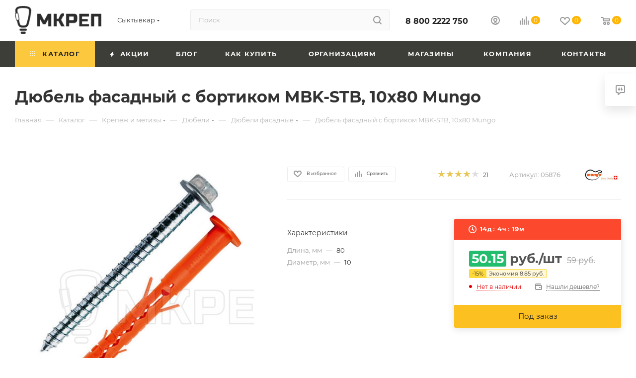

--- FILE ---
content_type: text/html; charset=UTF-8
request_url: https://mkrep.ru/catalog/krepezh/dyubeli/dyubeli_fasadnye/8535/
body_size: 76761
content:
<!DOCTYPE html>
<html xmlns="http://www.w3.org/1999/xhtml" xml:lang="ru" lang="ru"  >
<head><link rel="canonical" href="https://mkrep.ru/catalog/krepezh/dyubeli/dyubeli_fasadnye/8535/" />
	<title>Дюбель фасадный с бортиком MBK-STB, 10x80 Mungo в Сыктывкаре на сайте в интернет-магазине по выгодной цене в каталоге с фото</title>
	<meta name="viewport" content="initial-scale=1.0, width=device-width, maximum-scale=1" />
	<meta name="HandheldFriendly" content="true" />
	<meta name="yes" content="yes" />
	<meta name="apple-mobile-web-app-status-bar-style" content="black" />
	<meta name="SKYPE_TOOLBAR" content="SKYPE_TOOLBAR_PARSER_COMPATIBLE" />
	<meta http-equiv="Content-Type" content="text/html; charset=UTF-8" />
<meta name="keywords" content="дюбель фасадный с бортиком mbk-stb, 10x80 mungo купить в Сыктывкаре" />
<meta name="description" content="Купить дюбель фасадный с бортиком mbk-stb, 10x80 mungo в Сыктывкаре на сайте оптом и в розницу. Самовывоз, доставка по городу. Выгодные цены в интернет-магазине МКРЕП." />
<script data-skip-moving="true">(function(w, d, n) {var cl = "bx-core";var ht = d.documentElement;var htc = ht ? ht.className : undefined;if (htc === undefined || htc.indexOf(cl) !== -1){return;}var ua = n.userAgent;if (/(iPad;)|(iPhone;)/i.test(ua)){cl += " bx-ios";}else if (/Windows/i.test(ua)){cl += ' bx-win';}else if (/Macintosh/i.test(ua)){cl += " bx-mac";}else if (/Linux/i.test(ua) && !/Android/i.test(ua)){cl += " bx-linux";}else if (/Android/i.test(ua)){cl += " bx-android";}cl += (/(ipad|iphone|android|mobile|touch)/i.test(ua) ? " bx-touch" : " bx-no-touch");cl += w.devicePixelRatio && w.devicePixelRatio >= 2? " bx-retina": " bx-no-retina";if (/AppleWebKit/.test(ua)){cl += " bx-chrome";}else if (/Opera/.test(ua)){cl += " bx-opera";}else if (/Firefox/.test(ua)){cl += " bx-firefox";}ht.className = htc ? htc + " " + cl : cl;})(window, document, navigator);</script>

<link href="/bitrix/css/aspro.max/notice.min.css?16672271142876"  rel="stylesheet" />
<link href="/bitrix/js/ui/design-tokens/dist/ui.design-tokens.min.css?171680814723463"  rel="stylesheet" />
<link href="/bitrix/js/ui/fonts/opensans/ui.font.opensans.min.css?16750775492320"  rel="stylesheet" />
<link href="/bitrix/js/main/popup/dist/main.popup.bundle.min.css?175307654928056"  rel="stylesheet" />
<link href="/bitrix/cache/css/s2/aspro_max_custom/page_134802dfdeb1e443455aaf022e5e2d41/page_134802dfdeb1e443455aaf022e5e2d41_v1.css?1766478307127902"  rel="stylesheet" />
<link href="/bitrix/cache/css/s2/aspro_max_custom/default_0bbb995f30cb375eaa66601075e8f14f/default_0bbb995f30cb375eaa66601075e8f14f_v1.css?176647830758689"  rel="stylesheet" />
<link href="/bitrix/panel/main/popup.min.css?167507763620774"  rel="stylesheet" />
<link href="/bitrix/cache/css/s2/aspro_max_custom/template_0b10b6bc9294beef7b23052489231f44/template_0b10b6bc9294beef7b23052489231f44_v1.css?17664782931175259"  data-template-style="true" rel="stylesheet" />


<script type="extension/settings" data-extension="currency.currency-core">{"region":"ru"}</script>


<link href="/local/templates/aspro_max_custom/css/critical.min.css?168440806524" data-skip-moving="true" rel="stylesheet">
<meta name="theme-color" content="#ffb400">
<style>:root{--theme-base-color: #ffb400;--theme-base-opacity-color: #ffb4001a;--theme-base-color-hue:42;--theme-base-color-saturation:100%;--theme-base-color-lightness:50%;}</style>
<style>html {--theme-page-width: 1500px;--theme-page-width-padding: 30px}</style>
<script data-skip-moving="true">window.lazySizesConfig = window.lazySizesConfig || {};lazySizesConfig.loadMode = 1;lazySizesConfig.expand = 200;lazySizesConfig.expFactor = 1;lazySizesConfig.hFac = 0.1;window.lazySizesConfig.loadHidden = false;window.lazySizesConfig.lazyClass = "lazy";</script>
<script src="/local/templates/aspro_max_custom/js/ls.unveilhooks.min.js" data-skip-moving="true" defer></script>
<script src="/local/templates/aspro_max_custom/js/lazysizes.min.js" data-skip-moving="true" defer></script>
<link rel="manifest" href="/manifest.json">
<link rel="apple-touch-icon" sizes="36x36" href="/upload/CMax/5b2/3mbb6w4jx2fpknxz00m13zfxlr49gko9.png">
<link rel="apple-touch-icon" sizes="48x48" href="/upload/CMax/3ab/tskmitlz7mk9xl29r5vlgwk08barwzns.png">
<link rel="apple-touch-icon" sizes="72x72" href="/upload/CMax/2e9/xvgg05csb4kscx6caf6rlwf0k8tm97xm.png">
<link rel="apple-touch-icon" sizes="96x96" href="/upload/CMax/2d8/01khz51w501jbb8yt66h6gqzrti07dhp.png">
<link rel="apple-touch-icon" sizes="144x144" href="/upload/CMax/428/rgbrwnygh182ms9b7wewleatok0vo86f.png">
<link rel="apple-touch-icon" sizes="192x192" href="/upload/CMax/3f7/j38aiowfw9foosu4jd9flq71sr5rkn6m.png">
<link href="/local/templates/aspro_max_custom/css/print.min.css?168440807721755" data-template-style="true" rel="stylesheet" media="print">
                                        <script data-skip-moving="true" src="/bitrix/js/main/jquery/jquery-2.2.4.min.js"></script>
                    <script data-skip-moving="true" src="/local/templates/aspro_max_custom/js/speed.min.js?=1727849022"></script>
<link rel="shortcut icon" href="/favicon.webp" type="" />
<link rel="apple-touch-icon" sizes="180x180" href="/upload/CMax/aec/hqiu1jjqheidx2dtrbznr4p5vdlqi2ov.webp" />
<meta property="og:description" content="Купить дюбель фасадный с бортиком mbk-stb, 10x80 mungo в Сыктывкаре на сайте оптом и в розницу. Самовывоз, доставка по городу. Выгодные цены в интернет-магазине МКРЕП." />
<meta property="og:image" content="https://mkrep.ru:443/upload/iblock/35f/l4nvurdhsrk962aefbl1wn96ptgvptcp.jpg" />
<link rel="image_src" href="https://mkrep.ru:443/upload/iblock/35f/l4nvurdhsrk962aefbl1wn96ptgvptcp.jpg"  />
<meta property="og:title" content="Дюбель фасадный с бортиком MBK-STB, 10x80 Mungo в Сыктывкаре на сайте в интернет-магазине по выгодной цене в каталоге с фото" />
<meta property="og:type" content="website" />
<meta property="og:url" content="https://mkrep.ru:443/catalog/krepezh/dyubeli/dyubeli_fasadnye/8535/" />
		<style>html {--theme-items-gap:32px;--fixed-header:105px;}</style>	</head>
<body class=" site_s2  fill_bg_n catalog-delayed-btn-Y theme-light" id="main" data-site="/">
		
	<div id="panel"></div>
	
				<!--'start_frame_cache_basketitems-component-block'-->												<div id="ajax_basket"></div>
					<!--'end_frame_cache_basketitems-component-block'-->								<div class="cd-modal-bg"></div>
		<script data-skip-moving="true">var solutionName = 'arMaxOptions';</script>
		<script src="/local/templates/aspro_max_custom/js/setTheme.php?site_id=s2&site_dir=/" data-skip-moving="true"></script>
				<div class="wrapper1  header_bgcolored long_header colored_header catalog_page basket_normal basket_fill_WHITE side_LEFT block_side_NORMAL catalog_icons_Y banner_auto with_fast_view mheader-v1 header-v2 header-font-lower_N regions_Y title_position_LEFT footer-v1 front-vindex1 mfixed_Y mfixed_view_scroll_top title-v3 lazy_Y with_phones compact-catalog normal-catalog-img landing-normal big-banners-mobile-normal bottom-icons-panel-N compact-breadcrumbs-N catalog-delayed-btn-Y header_search_opacity  ">

<div class="mega_fixed_menu scrollblock">
	<div class="maxwidth-theme">
		<svg class="svg svg-close" width="14" height="14" viewBox="0 0 14 14">
		  <path data-name="Rounded Rectangle 568 copy 16" d="M1009.4,953l5.32,5.315a0.987,0.987,0,0,1,0,1.4,1,1,0,0,1-1.41,0L1008,954.4l-5.32,5.315a0.991,0.991,0,0,1-1.4-1.4L1006.6,953l-5.32-5.315a0.991,0.991,0,0,1,1.4-1.4l5.32,5.315,5.31-5.315a1,1,0,0,1,1.41,0,0.987,0.987,0,0,1,0,1.4Z" transform="translate(-1001 -946)"></path>
		</svg>
		<i class="svg svg-close mask arrow"></i>
		<div class="row">
			<div class="col-md-9">
				<div class="left_menu_block">
					<div class="logo_block flexbox flexbox--row align-items-normal">
						<div class="logo">
							<a href="/"><img src="/upload/CMax/9fd/sf0m200tgk1rvelc2tc3883mrx6mhjyw.webp" alt="МКРЕП" title="МКРЕП" data-src="" /></a>						</div>
						<div class="top-description addr">
							Интернет-магазин 
представительского класса						</div>
					</div>
					<div class="search_block">
						<div class="search_wrap">
							<div class="search-block">
									<div class="search-wrapper">
		<div id="title-search_mega_menu">
			<form action="/catalog/" class="search">
				<div class="search-input-div">
					<input class="search-input" id="title-search-input_mega_menu" type="text" name="q" value="" placeholder="Поиск" size="20" maxlength="50" autocomplete="off" />
				</div>
				<div class="search-button-div">
					<button class="btn btn-search" type="submit" name="s" value="Найти"><i class="svg search2  inline " aria-hidden="true"><svg width="17" height="17" ><use xlink:href="/local/templates/aspro_max_custom/images/svg/header_icons_srite.svg#search"></use></svg></i></button>
					
					<span class="close-block inline-search-hide"><span class="svg svg-close close-icons"></span></span>
				</div>
			</form>
		</div>
	</div>
							</div>
						</div>
					</div>
										<!-- noindex -->

	<div class="burger_menu_wrapper">
		
			<div class="top_link_wrapper">
				<div class="menu-item dropdown catalog wide_menu  active">
					<div class="wrap">
						<a class="dropdown-toggle" href="/catalog/">
							<div class="link-title color-theme-hover">
																	<i class="svg inline  svg-inline-icon_catalog" aria-hidden="true" ><svg xmlns="http://www.w3.org/2000/svg" width="10" height="10" viewBox="0 0 10 10"><path  data-name="Rounded Rectangle 969 copy 7" class="cls-1" d="M644,76a1,1,0,1,1-1,1A1,1,0,0,1,644,76Zm4,0a1,1,0,1,1-1,1A1,1,0,0,1,648,76Zm4,0a1,1,0,1,1-1,1A1,1,0,0,1,652,76Zm-8,4a1,1,0,1,1-1,1A1,1,0,0,1,644,80Zm4,0a1,1,0,1,1-1,1A1,1,0,0,1,648,80Zm4,0a1,1,0,1,1-1,1A1,1,0,0,1,652,80Zm-8,4a1,1,0,1,1-1,1A1,1,0,0,1,644,84Zm4,0a1,1,0,1,1-1,1A1,1,0,0,1,648,84Zm4,0a1,1,0,1,1-1,1A1,1,0,0,1,652,84Z" transform="translate(-643 -76)"/></svg></i>																Каталог							</div>
						</a>
													<span class="tail"></span>
							<div class="burger-dropdown-menu row">
								<div class="menu-wrapper" >
									
																														<div class="col-md-4 dropdown-submenu active has_img">
																						<a href="/catalog/krepezh/" class="color-theme-hover" title="Крепеж и метизы">
												<span class="name option-font-bold">Крепеж и метизы</span>
											</a>
																								<div class="burger-dropdown-menu toggle_menu">
																																									<div class="menu-item   ">
															<a href="/catalog/krepezh/samorezy_i_shurupy/" title="Саморезы и шурупы">
																<span class="name color-theme-hover">Саморезы и шурупы</span>
															</a>
																													</div>
																																									<div class="menu-item   active">
															<a href="/catalog/krepezh/dyubeli/" title="Дюбели">
																<span class="name color-theme-hover">Дюбели</span>
															</a>
																													</div>
																																									<div class="menu-item   ">
															<a href="/catalog/krepezh/gvozdi/" title="Гвозди">
																<span class="name color-theme-hover">Гвозди</span>
															</a>
																													</div>
																																									<div class="menu-item   ">
															<a href="/catalog/krepezh/ankera/" title="Анкера">
																<span class="name color-theme-hover">Анкера</span>
															</a>
																													</div>
																																									<div class="menu-item   ">
															<a href="/catalog/krepezh/skoby_stroitelnye/" title="Скобы строительные">
																<span class="name color-theme-hover">Скобы строительные</span>
															</a>
																													</div>
																																									<div class="menu-item   ">
															<a href="/catalog/krepezh/kryuchki/" title="Крючки">
																<span class="name color-theme-hover">Крючки</span>
															</a>
																													</div>
																																									<div class="menu-item   ">
															<a href="/catalog/krepezh/fundamentnyy_ankernyy_bolt/" title="Фундаментные анкерные болты">
																<span class="name color-theme-hover">Фундаментные анкерные болты</span>
															</a>
																													</div>
																																									<div class="menu-item   ">
															<a href="/catalog/krepezh/zaklepki/" title="Заклепки">
																<span class="name color-theme-hover">Заклепки</span>
															</a>
																													</div>
																																									<div class="menu-item   ">
															<a href="/catalog/krepezh/skoby_dlya_steplera/" title="Скобы для степлера">
																<span class="name color-theme-hover">Скобы для степлера</span>
															</a>
																													</div>
																																									<div class="menu-item   ">
															<a href="/catalog/krepezh/provoloka/" title="Проволока">
																<span class="name color-theme-hover">Проволока</span>
															</a>
																													</div>
																																									<div class="menu-item collapsed  ">
															<a href="/catalog/krepezh/krepleniya_dlya_kacheley/" title="Крепления для качелей">
																<span class="name color-theme-hover">Крепления для качелей</span>
															</a>
																													</div>
																																									<div class="menu-item collapsed  ">
															<a href="/catalog/krepezh/krepezh_dekorativnyy/" title="Крепеж декоративный">
																<span class="name color-theme-hover">Крепеж декоративный</span>
															</a>
																													</div>
																																									<div class="menu-item collapsed  ">
															<a href="/catalog/krepezh/santekhnicheskiy_krepezh/" title="Сантехнический крепеж">
																<span class="name color-theme-hover">Сантехнический крепеж</span>
															</a>
																													</div>
																									</div>
																					</div>
									
																														<div class="col-md-4 dropdown-submenu  has_img">
																						<a href="/catalog/metricheskiy_krepezh/" class="color-theme-hover" title="Метрический крепеж">
												<span class="name option-font-bold">Метрический крепеж</span>
											</a>
																								<div class="burger-dropdown-menu toggle_menu">
																																									<div class="menu-item   ">
															<a href="/catalog/metricheskiy_krepezh/bolty/" title="Болты">
																<span class="name color-theme-hover">Болты</span>
															</a>
																													</div>
																																									<div class="menu-item   ">
															<a href="/catalog/metricheskiy_krepezh/vinty/" title="Винты">
																<span class="name color-theme-hover">Винты</span>
															</a>
																													</div>
																																									<div class="menu-item   ">
															<a href="/catalog/metricheskiy_krepezh/gayki/" title="Гайки">
																<span class="name color-theme-hover">Гайки</span>
															</a>
																													</div>
																																									<div class="menu-item   ">
															<a href="/catalog/metricheskiy_krepezh/shayby/" title="Шайбы">
																<span class="name color-theme-hover">Шайбы</span>
															</a>
																													</div>
																																									<div class="menu-item   ">
															<a href="/catalog/metricheskiy_krepezh/shpilki/" title="Шпильки">
																<span class="name color-theme-hover">Шпильки</span>
															</a>
																													</div>
																																									<div class="menu-item   ">
															<a href="/catalog/metricheskiy_krepezh/kryuchki1/" title="Крючки">
																<span class="name color-theme-hover">Крючки</span>
															</a>
																													</div>
																																									<div class="menu-item   ">
															<a href="/catalog/metricheskiy_krepezh/krepezh_nerzhaveyushchiy/" title="Крепеж нержавеющий">
																<span class="name color-theme-hover">Крепеж нержавеющий</span>
															</a>
																													</div>
																																									<div class="menu-item   ">
															<a href="/catalog/metricheskiy_krepezh/krepezh_vysokoprochnyy/" title="Крепеж высокопрочный">
																<span class="name color-theme-hover">Крепеж высокопрочный</span>
															</a>
																													</div>
																									</div>
																					</div>
									
																														<div class="col-md-4 dropdown-submenu  has_img">
																						<a href="/catalog/perforirovannyy_krepezh/" class="color-theme-hover" title="Перфорированный крепеж">
												<span class="name option-font-bold">Перфорированный крепеж</span>
											</a>
																								<div class="burger-dropdown-menu toggle_menu">
																																									<div class="menu-item   ">
															<a href="/catalog/perforirovannyy_krepezh/ugolki/" title="Уголки">
																<span class="name color-theme-hover">Уголки</span>
															</a>
																													</div>
																																									<div class="menu-item   ">
															<a href="/catalog/perforirovannyy_krepezh/plastiny/" title="Пластины">
																<span class="name color-theme-hover">Пластины</span>
															</a>
																													</div>
																																									<div class="menu-item   ">
															<a href="/catalog/perforirovannyy_krepezh/opory/" title="Опоры">
																<span class="name color-theme-hover">Опоры</span>
															</a>
																													</div>
																																									<div class="menu-item   ">
															<a href="/catalog/perforirovannyy_krepezh/lenta_perforirovannaya/" title="Лента перфорированная">
																<span class="name color-theme-hover">Лента перфорированная</span>
															</a>
																													</div>
																																									<div class="menu-item   ">
															<a href="/catalog/perforirovannyy_krepezh/anker_reguliruemyy_po_vysote/" title="Анкер регулируемый по высоте">
																<span class="name color-theme-hover">Анкер регулируемый по высоте</span>
															</a>
																													</div>
																																									<div class="menu-item   ">
															<a href="/catalog/perforirovannyy_krepezh/ugolnik_ramnyy/" title="Угольник рамный">
																<span class="name color-theme-hover">Угольник рамный</span>
															</a>
																													</div>
																									</div>
																					</div>
									
																														<div class="col-md-4 dropdown-submenu  has_img">
																						<a href="/catalog/elektrika_i_svet/" class="color-theme-hover" title="Электрика и свет">
												<span class="name option-font-bold">Электрика и свет</span>
											</a>
																								<div class="burger-dropdown-menu toggle_menu">
																																									<div class="menu-item   ">
															<a href="/catalog/elektrika_i_svet/kabeli_i_provoda/" title="Кабели и провода">
																<span class="name color-theme-hover">Кабели и провода</span>
															</a>
																													</div>
																																									<div class="menu-item   ">
															<a href="/catalog/elektrika_i_svet/prozhektory/" title="Прожекторы">
																<span class="name color-theme-hover">Прожекторы</span>
															</a>
																													</div>
																																									<div class="menu-item   ">
															<a href="/catalog/elektrika_i_svet/datchiki_dvizheniya_i_sveta/" title="Датчики движения и света">
																<span class="name color-theme-hover">Датчики движения и света</span>
															</a>
																													</div>
																																									<div class="menu-item   ">
															<a href="/catalog/elektrika_i_svet/avtomaticheskie_vyklyuchateli_i_uzo/" title="Автоматические выключатели и УЗО">
																<span class="name color-theme-hover">Автоматические выключатели и УЗО</span>
															</a>
																													</div>
																																									<div class="menu-item   ">
															<a href="/catalog/elektrika_i_svet/lampy/" title="Лампы и лампочки">
																<span class="name color-theme-hover">Лампы и лампочки</span>
															</a>
																													</div>
																																									<div class="menu-item   ">
															<a href="/catalog/elektrika_i_svet/svetilniki/" title="Светильники">
																<span class="name color-theme-hover">Светильники</span>
															</a>
																													</div>
																																									<div class="menu-item   ">
															<a href="/catalog/elektrika_i_svet/udliniteli_i_komplektuyushchie/" title="Удлинители и комплектующие">
																<span class="name color-theme-hover">Удлинители и комплектующие</span>
															</a>
																													</div>
																																									<div class="menu-item   ">
															<a href="/catalog/elektrika_i_svet/fonari/" title="Фонари">
																<span class="name color-theme-hover">Фонари</span>
															</a>
																													</div>
																																									<div class="menu-item   ">
															<a href="/catalog/elektrika_i_svet/elektromontazhnaya_produktsiya/" title="Электромонтажная продукция">
																<span class="name color-theme-hover">Электромонтажная продукция</span>
															</a>
																													</div>
																																									<div class="menu-item   ">
															<a href="/catalog/elektrika_i_svet/shchity_i_boksy/" title="Щиты и боксы">
																<span class="name color-theme-hover">Щиты и боксы</span>
															</a>
																													</div>
																																									<div class="menu-item collapsed  ">
															<a href="/catalog/elektrika_i_svet/elektropribory/" title="Электроприборы">
																<span class="name color-theme-hover">Электроприборы</span>
															</a>
																													</div>
																																									<div class="menu-item collapsed  ">
															<a href="/catalog/elektrika_i_svet/vyklyuchateli/" title="Выключатели">
																<span class="name color-theme-hover">Выключатели</span>
															</a>
																													</div>
																																									<div class="menu-item collapsed  ">
															<a href="/catalog/elektrika_i_svet/zvonki/" title="Звонки">
																<span class="name color-theme-hover">Звонки</span>
															</a>
																													</div>
																																									<div class="menu-item collapsed  ">
															<a href="/catalog/elektrika_i_svet/komponenty_sks/" title="Компоненты СКС">
																<span class="name color-theme-hover">Компоненты СКС</span>
															</a>
																													</div>
																																									<div class="menu-item collapsed  ">
															<a href="/catalog/elektrika_i_svet/montazhnye_korobki/" title="Монтажные коробки">
																<span class="name color-theme-hover">Монтажные коробки</span>
															</a>
																													</div>
																																									<div class="menu-item collapsed  ">
															<a href="/catalog/elektrika_i_svet/rozetki/" title="Розетки">
																<span class="name color-theme-hover">Розетки</span>
															</a>
																													</div>
																									</div>
																					</div>
									
																														<div class="col-md-4 dropdown-submenu  has_img">
																						<a href="/catalog/instrumenty/" class="color-theme-hover" title="Инструмент">
												<span class="name option-font-bold">Инструмент</span>
											</a>
																								<div class="burger-dropdown-menu toggle_menu">
																																									<div class="menu-item   ">
															<a href="/catalog/instrumenty/izmeritelnyy_instrument/" title="Измерительный инструмент">
																<span class="name color-theme-hover">Измерительный инструмент</span>
															</a>
																													</div>
																																									<div class="menu-item   ">
															<a href="/catalog/instrumenty/klyuchi_i_golovki/" title="Ключи и головки">
																<span class="name color-theme-hover">Ключи и головки</span>
															</a>
																													</div>
																																									<div class="menu-item   ">
															<a href="/catalog/instrumenty/malyarnyy_instrument/" title="Малярный инструмент">
																<span class="name color-theme-hover">Малярный инструмент</span>
															</a>
																													</div>
																																									<div class="menu-item   ">
															<a href="/catalog/instrumenty/sadovye_instrumenty_fiskars/" title="Садовый инструмент FISKARS">
																<span class="name color-theme-hover">Садовый инструмент FISKARS</span>
															</a>
																													</div>
																																									<div class="menu-item   ">
															<a href="/catalog/instrumenty/spetsializirovannyy_instrument/" title="Специализированный инструмент">
																<span class="name color-theme-hover">Специализированный инструмент</span>
															</a>
																													</div>
																																									<div class="menu-item   ">
															<a href="/catalog/instrumenty/stolyarno_slesarnyy_instrument/" title="Столярно-слесарный инструмент">
																<span class="name color-theme-hover">Столярно-слесарный инструмент</span>
															</a>
																													</div>
																																									<div class="menu-item   ">
															<a href="/catalog/instrumenty/nabory_instrumentov/" title="Наборы инструментов">
																<span class="name color-theme-hover">Наборы инструментов</span>
															</a>
																													</div>
																																									<div class="menu-item   ">
															<a href="/catalog/instrumenty/nozhi/" title="Ножи">
																<span class="name color-theme-hover">Ножи</span>
															</a>
																													</div>
																																									<div class="menu-item   ">
															<a href="/catalog/instrumenty/udarno_rychazhnyy_instrument/" title="Ударно-рычажный инструмент">
																<span class="name color-theme-hover">Ударно-рычажный инструмент</span>
															</a>
																													</div>
																																									<div class="menu-item   ">
															<a href="/catalog/instrumenty/sharnirno_gubtsevyy_instrument/" title="Шарнирно-губцевый инструмент">
																<span class="name color-theme-hover">Шарнирно-губцевый инструмент</span>
															</a>
																													</div>
																																									<div class="menu-item collapsed  ">
															<a href="/catalog/instrumenty/yashchiki_dlya_instrumentov/" title="Ящики для инструментов">
																<span class="name color-theme-hover">Ящики для инструментов</span>
															</a>
																													</div>
																																									<div class="menu-item collapsed  ">
															<a href="/catalog/instrumenty/razmetochnyy_instrument/" title="Разметочный инструмент">
																<span class="name color-theme-hover">Разметочный инструмент</span>
															</a>
																													</div>
																																									<div class="menu-item collapsed  ">
															<a href="/catalog/instrumenty/instrumenty_dlya_remonta_avto1/" title="Инструмент для ремонта авто">
																<span class="name color-theme-hover">Инструмент для ремонта авто</span>
															</a>
																													</div>
																																									<div class="menu-item collapsed  ">
															<a href="/catalog/instrumenty/gazovoe_oborudovanie/" title="Газовое оборудование">
																<span class="name color-theme-hover">Газовое оборудование</span>
															</a>
																													</div>
																																									<div class="menu-item collapsed  ">
															<a href="/catalog/instrumenty/payalnoe_oborudovanie/" title="Паяльное оборудование">
																<span class="name color-theme-hover">Паяльное оборудование</span>
															</a>
																													</div>
																									</div>
																					</div>
									
																														<div class="col-md-4 dropdown-submenu  has_img">
																						<a href="/catalog/elektroinstrument/" class="color-theme-hover" title="Электроинструмент">
												<span class="name option-font-bold">Электроинструмент</span>
											</a>
																								<div class="burger-dropdown-menu toggle_menu">
																																									<div class="menu-item   ">
															<a href="/catalog/elektroinstrument/lobziki/" title="Лобзики">
																<span class="name color-theme-hover">Лобзики</span>
															</a>
																													</div>
																																									<div class="menu-item   ">
															<a href="/catalog/elektroinstrument/miksery_stroitelnye/" title="Миксеры строительные">
																<span class="name color-theme-hover">Миксеры строительные</span>
															</a>
																													</div>
																																									<div class="menu-item   ">
															<a href="/catalog/elektroinstrument/perforatory/" title="Перфораторы">
																<span class="name color-theme-hover">Перфораторы</span>
															</a>
																													</div>
																																									<div class="menu-item   ">
															<a href="/catalog/elektroinstrument/stroitelnye_feny/" title="Технические  фены, Пылесосы, Компрессоры">
																<span class="name color-theme-hover">Технические  фены, Пылесосы, Компрессоры</span>
															</a>
																													</div>
																																									<div class="menu-item   ">
															<a href="/catalog/elektroinstrument/tortsovochnye_pily/" title="Торцовочные пилы">
																<span class="name color-theme-hover">Торцовочные пилы</span>
															</a>
																													</div>
																																									<div class="menu-item   ">
															<a href="/catalog/elektroinstrument/shlifmashiny/" title="Шлифмашины ">
																<span class="name color-theme-hover">Шлифмашины </span>
															</a>
																													</div>
																																									<div class="menu-item   ">
															<a href="/catalog/elektroinstrument/shurupoverty/" title="Шуруповерты">
																<span class="name color-theme-hover">Шуруповерты</span>
															</a>
																													</div>
																																									<div class="menu-item   ">
															<a href="/catalog/elektroinstrument/elektrorubanki/" title="Электрорубанки">
																<span class="name color-theme-hover">Электрорубанки</span>
															</a>
																													</div>
																																									<div class="menu-item   ">
															<a href="/catalog/elektroinstrument/gaykovyerty_i_vintovyerty/" title="Гайковёрты и Винтовёрты">
																<span class="name color-theme-hover">Гайковёрты и Винтовёрты</span>
															</a>
																													</div>
																																									<div class="menu-item   ">
															<a href="/catalog/elektroinstrument/teplovye_pushki_i_teploventilyatory/" title="Тепловые пушки и тепловентиляторы">
																<span class="name color-theme-hover">Тепловые пушки и тепловентиляторы</span>
															</a>
																													</div>
																									</div>
																					</div>
									
																														<div class="col-md-4 dropdown-submenu  has_img">
																						<a href="/catalog/benzopily_i_trimmery/" class="color-theme-hover" title="Бензопилы и триммеры">
												<span class="name option-font-bold">Бензопилы и триммеры</span>
											</a>
																								<div class="burger-dropdown-menu toggle_menu">
																																									<div class="menu-item   ">
															<a href="/catalog/benzopily_i_trimmery/benzopily/" title="Бензопилы">
																<span class="name color-theme-hover">Бензопилы</span>
															</a>
																													</div>
																									</div>
																					</div>
									
																														<div class="col-md-4 dropdown-submenu  has_img">
																						<a href="/catalog/raskhodnye_materialy/" class="color-theme-hover" title="Расходные материалы">
												<span class="name option-font-bold">Расходные материалы</span>
											</a>
																								<div class="burger-dropdown-menu toggle_menu">
																																									<div class="menu-item   ">
															<a href="/catalog/raskhodnye_materialy/dlya_dreley/" title="Для дрелей">
																<span class="name color-theme-hover">Для дрелей</span>
															</a>
																													</div>
																																									<div class="menu-item   ">
															<a href="/catalog/raskhodnye_materialy/dlya_ushm_bolgarok/" title="Для УШМ (болгарок)">
																<span class="name color-theme-hover">Для УШМ (болгарок)</span>
															</a>
																													</div>
																																									<div class="menu-item   ">
															<a href="/catalog/raskhodnye_materialy/dlya_shlifovalnykh_mashin/" title="Для шлифовальных машин">
																<span class="name color-theme-hover">Для шлифовальных машин</span>
															</a>
																													</div>
																																									<div class="menu-item   ">
															<a href="/catalog/raskhodnye_materialy/dlya_shurupovertov_i_gaykovertov/" title="Для шуруповертов и гайковертов">
																<span class="name color-theme-hover">Для шуруповертов и гайковертов</span>
															</a>
																													</div>
																																									<div class="menu-item   ">
															<a href="/catalog/raskhodnye_materialy/dlya_lobzika/" title="Для лобзика">
																<span class="name color-theme-hover">Для лобзика</span>
															</a>
																													</div>
																																									<div class="menu-item   ">
															<a href="/catalog/raskhodnye_materialy/dlya_perforatorov_i_otboynykh_molotkov/" title="Для перфораторов и отбойных молотков">
																<span class="name color-theme-hover">Для перфораторов и отбойных молотков</span>
															</a>
																													</div>
																																									<div class="menu-item   ">
															<a href="/catalog/raskhodnye_materialy/dlya_svarochnykh_rabot/" title="Для сварочных работ">
																<span class="name color-theme-hover">Для сварочных работ</span>
															</a>
																													</div>
																																									<div class="menu-item   ">
															<a href="/catalog/raskhodnye_materialy/dlya_nozhey_i_nozhovok/" title="Для ножей и ножовок">
																<span class="name color-theme-hover">Для ножей и ножовок</span>
															</a>
																													</div>
																																									<div class="menu-item   ">
															<a href="/catalog/raskhodnye_materialy/dlya_benzopil/" title="Для бензопил">
																<span class="name color-theme-hover">Для бензопил</span>
															</a>
																													</div>
																																									<div class="menu-item   ">
															<a href="/catalog/raskhodnye_materialy/brusok_abrazivnyy/" title="Брусок абразивный">
																<span class="name color-theme-hover">Брусок абразивный</span>
															</a>
																													</div>
																																									<div class="menu-item collapsed  ">
															<a href="/catalog/raskhodnye_materialy/dlya_trimmerov_/" title="Для триммеров">
																<span class="name color-theme-hover">Для триммеров</span>
															</a>
																													</div>
																																									<div class="menu-item collapsed  ">
															<a href="/catalog/raskhodnye_materialy/dlya_frezerov/" title="Для фрезеров">
																<span class="name color-theme-hover">Для фрезеров</span>
															</a>
																													</div>
																																									<div class="menu-item collapsed  ">
															<a href="/catalog/raskhodnye_materialy/dlya_mfi/" title="Для МФИ">
																<span class="name color-theme-hover">Для МФИ</span>
															</a>
																													</div>
																									</div>
																					</div>
									
																														<div class="col-md-4 dropdown-submenu  has_img">
																						<a href="/catalog/gruzopodemnoe_oborudovanie/" class="color-theme-hover" title="Грузоподъемное оборудование">
												<span class="name option-font-bold">Грузоподъемное оборудование</span>
											</a>
																								<div class="burger-dropdown-menu toggle_menu">
																																									<div class="menu-item   ">
															<a href="/catalog/gruzopodemnoe_oborudovanie/domkraty/" title="Домкраты">
																<span class="name color-theme-hover">Домкраты</span>
															</a>
																													</div>
																																									<div class="menu-item   ">
															<a href="/catalog/gruzopodemnoe_oborudovanie/styazhnye_remni/" title="Стяжные ремни">
																<span class="name color-theme-hover">Стяжные ремни</span>
															</a>
																													</div>
																																									<div class="menu-item   ">
															<a href="/catalog/gruzopodemnoe_oborudovanie/bloki_gruzopodemnye/" title="Блоки грузоподъемные">
																<span class="name color-theme-hover">Блоки грузоподъемные</span>
															</a>
																													</div>
																																									<div class="menu-item   ">
															<a href="/catalog/gruzopodemnoe_oborudovanie/buksirovochnye_kanaty/" title="Буксировочные канаты">
																<span class="name color-theme-hover">Буксировочные канаты</span>
															</a>
																													</div>
																																									<div class="menu-item   ">
															<a href="/catalog/gruzopodemnoe_oborudovanie/zakhvaty_dlya_podema/" title="Захваты для подъема">
																<span class="name color-theme-hover">Захваты для подъема</span>
															</a>
																													</div>
																																									<div class="menu-item   ">
															<a href="/catalog/gruzopodemnoe_oborudovanie/zvenya/" title="Звенья">
																<span class="name color-theme-hover">Звенья</span>
															</a>
																													</div>
																																									<div class="menu-item   ">
															<a href="/catalog/gruzopodemnoe_oborudovanie/lebedki/" title="Лебедки">
																<span class="name color-theme-hover">Лебедки</span>
															</a>
																													</div>
																																									<div class="menu-item   ">
															<a href="/catalog/gruzopodemnoe_oborudovanie/lenty/" title="Ленты">
																<span class="name color-theme-hover">Ленты</span>
															</a>
																													</div>
																																									<div class="menu-item   ">
															<a href="/catalog/gruzopodemnoe_oborudovanie/stropy/" title="Стропы">
																<span class="name color-theme-hover">Стропы</span>
															</a>
																													</div>
																																									<div class="menu-item   ">
															<a href="/catalog/gruzopodemnoe_oborudovanie/tali/" title="Тали">
																<span class="name color-theme-hover">Тали</span>
															</a>
																													</div>
																									</div>
																					</div>
									
																														<div class="col-md-4 dropdown-submenu  has_img">
																						<a href="/catalog/takelazh/" class="color-theme-hover" title="Такелаж">
												<span class="name option-font-bold">Такелаж</span>
											</a>
																								<div class="burger-dropdown-menu toggle_menu">
																																									<div class="menu-item   ">
															<a href="/catalog/takelazh/bloki_montazhnye/" title="Блоки монтажные">
																<span class="name color-theme-hover">Блоки монтажные</span>
															</a>
																													</div>
																																									<div class="menu-item   ">
															<a href="/catalog/takelazh/koushi/" title="Коуши">
																<span class="name color-theme-hover">Коуши</span>
															</a>
																													</div>
																																									<div class="menu-item   ">
															<a href="/catalog/takelazh/tros_kanat_stalnoy/" title="Трос (канат стальной)">
																<span class="name color-theme-hover">Трос (канат стальной)</span>
															</a>
																													</div>
																																									<div class="menu-item   ">
															<a href="/catalog/takelazh/tsepi/" title="Цепи">
																<span class="name color-theme-hover">Цепи</span>
															</a>
																													</div>
																																									<div class="menu-item   ">
															<a href="/catalog/takelazh/shnury_kanaty_verevki/" title="Шнуры, канаты, веревки">
																<span class="name color-theme-hover">Шнуры, канаты, веревки</span>
															</a>
																													</div>
																																									<div class="menu-item   ">
															<a href="/catalog/takelazh/vertlyugi/" title="Вертлюги">
																<span class="name color-theme-hover">Вертлюги</span>
															</a>
																													</div>
																																									<div class="menu-item   ">
															<a href="/catalog/takelazh/zazhimy_trosa/" title="Зажимы троса">
																<span class="name color-theme-hover">Зажимы троса</span>
															</a>
																													</div>
																																									<div class="menu-item   ">
															<a href="/catalog/takelazh/karabiny/" title="Карабины">
																<span class="name color-theme-hover">Карабины</span>
															</a>
																													</div>
																																									<div class="menu-item   ">
															<a href="/catalog/takelazh/kryuki/" title="Крюки">
																<span class="name color-theme-hover">Крюки</span>
															</a>
																													</div>
																																									<div class="menu-item   ">
															<a href="/catalog/takelazh/rym_bolty_rym_gayki/" title="Рым-болты, рым-гайки">
																<span class="name color-theme-hover">Рым-болты, рым-гайки</span>
															</a>
																													</div>
																																									<div class="menu-item collapsed  ">
															<a href="/catalog/takelazh/skoby_takelazhnye/" title="Скобы такелажные">
																<span class="name color-theme-hover">Скобы такелажные</span>
															</a>
																													</div>
																																									<div class="menu-item collapsed  ">
															<a href="/catalog/takelazh/talrepy/" title="Талрепы">
																<span class="name color-theme-hover">Талрепы</span>
															</a>
																													</div>
																									</div>
																					</div>
									
																														<div class="col-md-4 dropdown-submenu  has_img">
																						<a href="/catalog/kolesa_dlya_telezhek/" class="color-theme-hover" title="Колеса для тележек">
												<span class="name option-font-bold">Колеса для тележек</span>
											</a>
																								<div class="burger-dropdown-menu toggle_menu">
																																									<div class="menu-item   ">
															<a href="/catalog/kolesa_dlya_telezhek/kolesa_bez_opory/" title="Колеса без опоры">
																<span class="name color-theme-hover">Колеса без опоры</span>
															</a>
																													</div>
																																									<div class="menu-item   ">
															<a href="/catalog/kolesa_dlya_telezhek/kolesa_dlya_sadovykh_tachek/" title="Колеса для садовых тачек">
																<span class="name color-theme-hover">Колеса для садовых тачек</span>
															</a>
																													</div>
																																									<div class="menu-item   ">
															<a href="/catalog/kolesa_dlya_telezhek/kolesa_s_oporoy/" title="Колеса с опорой">
																<span class="name color-theme-hover">Колеса с опорой</span>
															</a>
																													</div>
																									</div>
																					</div>
									
																														<div class="col-md-4 dropdown-submenu  has_img">
																						<a href="/catalog/montazhnye_sistemy/" class="color-theme-hover" title="Монтажные системы">
												<span class="name option-font-bold">Монтажные системы</span>
											</a>
																								<div class="burger-dropdown-menu toggle_menu">
																																									<div class="menu-item   ">
															<a href="/catalog/montazhnye_sistemy/klyaymery/" title="Кляймеры">
																<span class="name color-theme-hover">Кляймеры</span>
															</a>
																													</div>
																																									<div class="menu-item   ">
															<a href="/catalog/montazhnye_sistemy/komplektuyushchie_dlya_gipsokartona/" title="Комплектующие для гипсокартона">
																<span class="name color-theme-hover">Комплектующие для гипсокартона</span>
															</a>
																													</div>
																																									<div class="menu-item   ">
															<a href="/catalog/montazhnye_sistemy/profil_montazhnyy/" title="Профиль монтажный">
																<span class="name color-theme-hover">Профиль монтажный</span>
															</a>
																													</div>
																																									<div class="menu-item   ">
															<a href="/catalog/montazhnye_sistemy/skoba_u_obraznaya/" title="Скоба U-образная">
																<span class="name color-theme-hover">Скоба U-образная</span>
															</a>
																													</div>
																									</div>
																					</div>
									
																														<div class="col-md-4 dropdown-submenu  has_img">
																						<a href="/catalog/skobyanye_izdeliya/" class="color-theme-hover" title="Скобяные изделия">
												<span class="name option-font-bold">Скобяные изделия</span>
											</a>
																								<div class="burger-dropdown-menu toggle_menu">
																																									<div class="menu-item   ">
															<a href="/catalog/skobyanye_izdeliya/dvernaya_furnitura/" title="Дверная фурнитура">
																<span class="name color-theme-hover">Дверная фурнитура</span>
															</a>
																													</div>
																																									<div class="menu-item   ">
															<a href="/catalog/skobyanye_izdeliya/zamki/" title="Замки">
																<span class="name color-theme-hover">Замки</span>
															</a>
																													</div>
																																									<div class="menu-item   ">
															<a href="/catalog/skobyanye_izdeliya/kronshteyny/" title="Кронштейны">
																<span class="name color-theme-hover">Кронштейны</span>
															</a>
																													</div>
																																									<div class="menu-item   ">
															<a href="/catalog/skobyanye_izdeliya/kryuchki_i_nakladki/" title="Крючки и накладки">
																<span class="name color-theme-hover">Крючки и накладки</span>
															</a>
																													</div>
																																									<div class="menu-item   ">
															<a href="/catalog/skobyanye_izdeliya/mebelnaya_furnitura/" title="Мебельная фурнитура">
																<span class="name color-theme-hover">Мебельная фурнитура</span>
															</a>
																													</div>
																																									<div class="menu-item   ">
															<a href="/catalog/skobyanye_izdeliya/petli/" title="Петли">
																<span class="name color-theme-hover">Петли</span>
															</a>
																													</div>
																									</div>
																					</div>
									
																														<div class="col-md-4 dropdown-submenu  has_img">
																						<a href="/catalog/khomuty/" class="color-theme-hover" title="Хомуты">
												<span class="name option-font-bold">Хомуты</span>
											</a>
																								<div class="burger-dropdown-menu toggle_menu">
																																									<div class="menu-item   ">
															<a href="/catalog/khomuty/skoby_metallicheskie/" title="Скобы металлические">
																<span class="name color-theme-hover">Скобы металлические</span>
															</a>
																													</div>
																																									<div class="menu-item   ">
															<a href="/catalog/khomuty/styazhki_neylonovye/" title="Стяжки нейлоновые">
																<span class="name color-theme-hover">Стяжки нейлоновые</span>
															</a>
																													</div>
																																									<div class="menu-item   ">
															<a href="/catalog/khomuty/khomut_metallicheskiy/" title="Хомут металлический">
																<span class="name color-theme-hover">Хомут металлический</span>
															</a>
																													</div>
																																									<div class="menu-item   ">
															<a href="/catalog/khomuty/khomut_silovoy/" title="Хомут силовой">
																<span class="name color-theme-hover">Хомут силовой</span>
															</a>
																													</div>
																																									<div class="menu-item   ">
															<a href="/catalog/khomuty/khomuty_chervyachnye/" title="Хомуты червячные">
																<span class="name color-theme-hover">Хомуты червячные</span>
															</a>
																													</div>
																									</div>
																					</div>
									
																														<div class="col-md-4 dropdown-submenu  has_img">
																						<a href="/catalog/montazhnaya_pena_germetiki_kley/" class="color-theme-hover" title="Монтажная пена, герметики, клей">
												<span class="name option-font-bold">Монтажная пена, герметики, клей</span>
											</a>
																								<div class="burger-dropdown-menu toggle_menu">
																																									<div class="menu-item   ">
															<a href="/catalog/montazhnaya_pena_germetiki_kley/germetiki/" title="Герметики">
																<span class="name color-theme-hover">Герметики</span>
															</a>
																													</div>
																																									<div class="menu-item   ">
															<a href="/catalog/montazhnaya_pena_germetiki_kley/ochistiteli_peny/" title="Очистители пены">
																<span class="name color-theme-hover">Очистители пены</span>
															</a>
																													</div>
																																									<div class="menu-item   ">
															<a href="/catalog/montazhnaya_pena_germetiki_kley/pena_montazhnaya/" title="Пена монтажная">
																<span class="name color-theme-hover">Пена монтажная</span>
															</a>
																													</div>
																																									<div class="menu-item   ">
															<a href="/catalog/montazhnaya_pena_germetiki_kley/kley/" title="Клей">
																<span class="name color-theme-hover">Клей</span>
															</a>
																													</div>
																																									<div class="menu-item   ">
															<a href="/catalog/montazhnaya_pena_germetiki_kley/pistolety_dlya_germetikov/" title="Пистолеты для герметиков">
																<span class="name color-theme-hover">Пистолеты для герметиков</span>
															</a>
																													</div>
																																									<div class="menu-item   ">
															<a href="/catalog/montazhnaya_pena_germetiki_kley/pistolety_dlya_montazhnoy_peny/" title="Пистолеты для монтажной пены">
																<span class="name color-theme-hover">Пистолеты для монтажной пены</span>
															</a>
																													</div>
																									</div>
																					</div>
									
																														<div class="col-md-4 dropdown-submenu  has_img">
																						<a href="/catalog/avtomobilnye_prinadlezhnosti/" class="color-theme-hover" title="Автомобильные принадлежности">
												<span class="name option-font-bold">Автомобильные принадлежности</span>
											</a>
																								<div class="burger-dropdown-menu toggle_menu">
																																									<div class="menu-item   ">
															<a href="/catalog/avtomobilnye_prinadlezhnosti/domkraty1/" title="Домкраты">
																<span class="name color-theme-hover">Домкраты</span>
															</a>
																													</div>
																																									<div class="menu-item   ">
															<a href="/catalog/avtomobilnye_prinadlezhnosti/instrumenty_dlya_remonta_avto/" title="Инструмент для ремонта авто">
																<span class="name color-theme-hover">Инструмент для ремонта авто</span>
															</a>
																													</div>
																																									<div class="menu-item   ">
															<a href="/catalog/avtomobilnye_prinadlezhnosti/perchatki1/" title="Перчатки">
																<span class="name color-theme-hover">Перчатки</span>
															</a>
																													</div>
																																									<div class="menu-item   ">
															<a href="/catalog/avtomobilnye_prinadlezhnosti/aksessuary_/" title="Аксессуары">
																<span class="name color-theme-hover">Аксессуары</span>
															</a>
																													</div>
																																									<div class="menu-item   ">
															<a href="/catalog/avtomobilnye_prinadlezhnosti/braslety_protivoskolzheniya/" title="Браслеты противоскольжения">
																<span class="name color-theme-hover">Браслеты противоскольжения</span>
															</a>
																													</div>
																																									<div class="menu-item   ">
															<a href="/catalog/avtomobilnye_prinadlezhnosti/buksirovochnye_kanaty1/" title="Буксировочные канаты">
																<span class="name color-theme-hover">Буксировочные канаты</span>
															</a>
																													</div>
																																									<div class="menu-item   ">
															<a href="/catalog/avtomobilnye_prinadlezhnosti/perenosnye_svetilniki1/" title="Переносные светильники">
																<span class="name color-theme-hover">Переносные светильники</span>
															</a>
																													</div>
																																									<div class="menu-item   ">
															<a href="/catalog/avtomobilnye_prinadlezhnosti/smazki/" title="Смазки">
																<span class="name color-theme-hover">Смазки</span>
															</a>
																													</div>
																																									<div class="menu-item   ">
															<a href="/catalog/avtomobilnye_prinadlezhnosti/tiski1/" title="Тиски">
																<span class="name color-theme-hover">Тиски</span>
															</a>
																													</div>
																																									<div class="menu-item   ">
															<a href="/catalog/avtomobilnye_prinadlezhnosti/yashchiki_dlya_instrumentov1/" title="Ящики для инструментов">
																<span class="name color-theme-hover">Ящики для инструментов</span>
															</a>
																													</div>
																									</div>
																					</div>
									
																														<div class="col-md-4 dropdown-submenu  has_img">
																						<a href="/catalog/spetsodezhda_i_sredstva_zashchity/" class="color-theme-hover" title="Спецодежда и средства защиты">
												<span class="name option-font-bold">Спецодежда и средства защиты</span>
											</a>
																								<div class="burger-dropdown-menu toggle_menu">
																																									<div class="menu-item   ">
															<a href="/catalog/spetsodezhda_i_sredstva_zashchity/perchatki_i_rukavitsy/" title="Перчатки и рукавицы">
																<span class="name color-theme-hover">Перчатки и рукавицы</span>
															</a>
																													</div>
																																									<div class="menu-item   ">
															<a href="/catalog/spetsodezhda_i_sredstva_zashchity/zashchita_ot_komarov/" title="Защита от комаров">
																<span class="name color-theme-hover">Защита от комаров</span>
															</a>
																													</div>
																																									<div class="menu-item   ">
															<a href="/catalog/spetsodezhda_i_sredstva_zashchity/antiseptiki_dlya_ruk/" title="Антисептики для рук">
																<span class="name color-theme-hover">Антисептики для рук</span>
															</a>
																													</div>
																																									<div class="menu-item   ">
															<a href="/catalog/spetsodezhda_i_sredstva_zashchity/zashchitnye_maski/" title="Защитные маски">
																<span class="name color-theme-hover">Защитные маски</span>
															</a>
																													</div>
																																									<div class="menu-item   ">
															<a href="/catalog/spetsodezhda_i_sredstva_zashchity/zashchitnye_shchitki/" title="Защитные щитки">
																<span class="name color-theme-hover">Защитные щитки</span>
															</a>
																													</div>
																																									<div class="menu-item   ">
															<a href="/catalog/spetsodezhda_i_sredstva_zashchity/kaski_stroitelnye/" title="Каски строительные">
																<span class="name color-theme-hover">Каски строительные</span>
															</a>
																													</div>
																																									<div class="menu-item   ">
															<a href="/catalog/spetsodezhda_i_sredstva_zashchity/maski_svarshchika/" title="Маски сварщика">
																<span class="name color-theme-hover">Маски сварщика</span>
															</a>
																													</div>
																																									<div class="menu-item   ">
															<a href="/catalog/spetsodezhda_i_sredstva_zashchity/nakolenniki/" title="Наколенники">
																<span class="name color-theme-hover">Наколенники</span>
															</a>
																													</div>
																																									<div class="menu-item   ">
															<a href="/catalog/spetsodezhda_i_sredstva_zashchity/ochki/" title="Очки">
																<span class="name color-theme-hover">Очки</span>
															</a>
																													</div>
																																									<div class="menu-item   ">
															<a href="/catalog/spetsodezhda_i_sredstva_zashchity/poyasa_i_remni/" title="Пояса и ремни">
																<span class="name color-theme-hover">Пояса и ремни</span>
															</a>
																													</div>
																																									<div class="menu-item collapsed  ">
															<a href="/catalog/spetsodezhda_i_sredstva_zashchity/respiratory/" title="Респираторы">
																<span class="name color-theme-hover">Респираторы</span>
															</a>
																													</div>
																																									<div class="menu-item collapsed  ">
															<a href="/catalog/spetsodezhda_i_sredstva_zashchity/spetsodezhda/" title="Спецодежда">
																<span class="name color-theme-hover">Спецодежда</span>
															</a>
																													</div>
																																									<div class="menu-item collapsed  ">
															<a href="/catalog/spetsodezhda_i_sredstva_zashchity/sredstva_zashchity_slukha/" title="Средства защиты слуха">
																<span class="name color-theme-hover">Средства защиты слуха</span>
															</a>
																													</div>
																									</div>
																					</div>
									
																														<div class="col-md-4 dropdown-submenu  has_img">
																						<a href="/catalog/khozyaystvennye_tovary/" class="color-theme-hover" title="Хозяйственные товары">
												<span class="name option-font-bold">Хозяйственные товары</span>
											</a>
																								<div class="burger-dropdown-menu toggle_menu">
																																									<div class="menu-item   ">
															<a href="/catalog/khozyaystvennye_tovary/montazhnye_lenty_i_skotch/" title="Монтажные ленты и скотч">
																<span class="name color-theme-hover">Монтажные ленты и скотч</span>
															</a>
																													</div>
																																									<div class="menu-item   ">
															<a href="/catalog/khozyaystvennye_tovary/nasosy_shlangi_soediniteli/" title="Насосы, шланги, соединители">
																<span class="name color-theme-hover">Насосы, шланги, соединители</span>
															</a>
																													</div>
																																									<div class="menu-item   ">
															<a href="/catalog/khozyaystvennye_tovary/antispetiki/" title="Антисептики">
																<span class="name color-theme-hover">Антисептики</span>
															</a>
																													</div>
																																									<div class="menu-item   ">
															<a href="/catalog/khozyaystvennye_tovary/vedra/" title="Ведра">
																<span class="name color-theme-hover">Ведра</span>
															</a>
																													</div>
																																									<div class="menu-item   ">
															<a href="/catalog/khozyaystvennye_tovary/lopaty/" title="Лопаты">
																<span class="name color-theme-hover">Лопаты</span>
															</a>
																													</div>
																																									<div class="menu-item   ">
															<a href="/catalog/khozyaystvennye_tovary/dachnyy_inventar/" title="Дачный инвентарь">
																<span class="name color-theme-hover">Дачный инвентарь</span>
															</a>
																													</div>
																																									<div class="menu-item   ">
															<a href="/catalog/khozyaystvennye_tovary/sadovo_stroitelnye_tachki/" title="Садово-строительные тачки">
																<span class="name color-theme-hover">Садово-строительные тачки</span>
															</a>
																													</div>
																																									<div class="menu-item   ">
															<a href="/catalog/khozyaystvennye_tovary/meshki_stroitelnye/" title="Мешки строительные">
																<span class="name color-theme-hover">Мешки строительные</span>
															</a>
																													</div>
																																									<div class="menu-item   ">
															<a href="/catalog/khozyaystvennye_tovary/antiseptiki_dlya_ruk1/" title="Антисептики для рук">
																<span class="name color-theme-hover">Антисептики для рук</span>
															</a>
																													</div>
																																									<div class="menu-item   ">
															<a href="/catalog/khozyaystvennye_tovary/gazovoe_oborudovanie1/" title="Газовое оборудование">
																<span class="name color-theme-hover">Газовое оборудование</span>
															</a>
																													</div>
																																									<div class="menu-item collapsed  ">
															<a href="/catalog/khozyaystvennye_tovary/kraski/" title="Краски">
																<span class="name color-theme-hover">Краски</span>
															</a>
																													</div>
																																									<div class="menu-item collapsed  ">
															<a href="/catalog/khozyaystvennye_tovary/krestiki_dlya_plitki/" title="Крестики для плитки">
																<span class="name color-theme-hover">Крестики для плитки</span>
															</a>
																													</div>
																																									<div class="menu-item collapsed  ">
															<a href="/catalog/khozyaystvennye_tovary/lestnitsy_i_stremyanki/" title="Лестницы и стремянки">
																<span class="name color-theme-hover">Лестницы и стремянки</span>
															</a>
																													</div>
																																									<div class="menu-item collapsed  ">
															<a href="/catalog/khozyaystvennye_tovary/machete/" title="Мачете">
																<span class="name color-theme-hover">Мачете</span>
															</a>
																													</div>
																																									<div class="menu-item collapsed  ">
															<a href="/catalog/khozyaystvennye_tovary/nozhi1/" title="Ножи">
																<span class="name color-theme-hover">Ножи</span>
															</a>
																													</div>
																																									<div class="menu-item collapsed  ">
															<a href="/catalog/khozyaystvennye_tovary/rastvoriteli/" title="Растворители">
																<span class="name color-theme-hover">Растворители</span>
															</a>
																													</div>
																																									<div class="menu-item collapsed  ">
															<a href="/catalog/khozyaystvennye_tovary/smazochnye_materialy/" title="Смазочные материалы">
																<span class="name color-theme-hover">Смазочные материалы</span>
															</a>
																													</div>
																																									<div class="menu-item collapsed  ">
															<a href="/catalog/khozyaystvennye_tovary/termokleevoy_pistolet_i_kley/" title="Термоклеевой пистолет и клей">
																<span class="name color-theme-hover">Термоклеевой пистолет и клей</span>
															</a>
																													</div>
																																									<div class="menu-item collapsed  ">
															<a href="/catalog/khozyaystvennye_tovary/utepliteli/" title="Утеплители, Цемент">
																<span class="name color-theme-hover">Утеплители, Цемент</span>
															</a>
																													</div>
																																									<div class="menu-item collapsed  ">
															<a href="/catalog/khozyaystvennye_tovary/rulonnye_krovelnye_materialy/" title="Рулонные кровельные материалы">
																<span class="name color-theme-hover">Рулонные кровельные материалы</span>
															</a>
																													</div>
																																									<div class="menu-item collapsed  ">
															<a href="/catalog/khozyaystvennye_tovary/vsye_dlya_piknika/" title="Всё для пикника">
																<span class="name color-theme-hover">Всё для пикника</span>
															</a>
																													</div>
																																									<div class="menu-item collapsed  ">
															<a href="/catalog/khozyaystvennye_tovary/paroizolyatsionnye_plyenki/" title="Пароизоляционные плёнки">
																<span class="name color-theme-hover">Пароизоляционные плёнки</span>
															</a>
																													</div>
																									</div>
																					</div>
									
																														<div class="col-md-4   has_img">
																						<a href="/catalog/podarochnye_sertifikaty/" class="color-theme-hover" title="Подарочные сертификаты">
												<span class="name option-font-bold">Подарочные сертификаты</span>
											</a>
																					</div>
																	</div>
							</div>
											</div>
				</div>
			</div>
					
		<div class="bottom_links_wrapper row">
								<div class="menu-item col-md-4 unvisible    ">
					<div class="wrap">
						<a class="" href="/sale/">
							<div class="link-title color-theme-hover">
																	<i class="svg inline  svg-inline-icon_discount" aria-hidden="true" ><svg xmlns="http://www.w3.org/2000/svg" width="9" height="12" viewBox="0 0 9 12"><path  data-name="Shape 943 copy 12" class="cls-1" d="M710,75l-7,7h3l-1,5,7-7h-3Z" transform="translate(-703 -75)"/></svg></i>																Акции							</div>
						</a>
											</div>
				</div>
								<div class="menu-item col-md-4 unvisible    ">
					<div class="wrap">
						<a class="" href="/blog/">
							<div class="link-title color-theme-hover">
																Блог							</div>
						</a>
											</div>
				</div>
								<div class="menu-item col-md-4 unvisible dropdown   ">
					<div class="wrap">
						<a class="dropdown-toggle" href="/help/">
							<div class="link-title color-theme-hover">
																Как купить							</div>
						</a>
													<span class="tail"></span>
							<div class="burger-dropdown-menu">
								<div class="menu-wrapper" >
									
																														<div class="  ">
																						<a href="/help/payment/" class="color-theme-hover" title="Условия оплаты">
												<span class="name option-font-bold">Условия оплаты</span>
											</a>
																					</div>
									
																														<div class="  ">
																						<a href="/help/delivery/" class="color-theme-hover" title="Условия доставки">
												<span class="name option-font-bold">Условия доставки</span>
											</a>
																					</div>
									
																														<div class="  ">
																						<a href="/help/warranty/" class="color-theme-hover" title="Гарантия на товар">
												<span class="name option-font-bold">Гарантия на товар</span>
											</a>
																					</div>
																	</div>
							</div>
											</div>
				</div>
								<div class="menu-item col-md-4 unvisible    ">
					<div class="wrap">
						<a class="" href="/yuridicheskim-litsam/">
							<div class="link-title color-theme-hover">
																Организациям							</div>
						</a>
											</div>
				</div>
								<div class="menu-item col-md-4 unvisible    ">
					<div class="wrap">
						<a class="" href="/contacts/stores/">
							<div class="link-title color-theme-hover">
																Магазины							</div>
						</a>
											</div>
				</div>
								<div class="menu-item col-md-4 unvisible dropdown   ">
					<div class="wrap">
						<a class="dropdown-toggle" href="/company/">
							<div class="link-title color-theme-hover">
																Компания							</div>
						</a>
													<span class="tail"></span>
							<div class="burger-dropdown-menu">
								<div class="menu-wrapper" >
									
																														<div class="  ">
																						<a href="/company/index.php" class="color-theme-hover" title="О компании">
												<span class="name option-font-bold">О компании</span>
											</a>
																					</div>
									
																														<div class="  ">
																						<a href="/company/news/" class="color-theme-hover" title="Новости">
												<span class="name option-font-bold">Новости</span>
											</a>
																					</div>
									
																														<div class="  ">
																						<a href="/company/reviews/" class="color-theme-hover" title="Отзывы">
												<span class="name option-font-bold">Отзывы</span>
											</a>
																					</div>
									
																														<div class="  ">
																						<a href="/company/vacancy/" class="color-theme-hover" title="Карьера">
												<span class="name option-font-bold">Карьера</span>
											</a>
																					</div>
																	</div>
							</div>
											</div>
				</div>
								<div class="menu-item col-md-4 unvisible    ">
					<div class="wrap">
						<a class="" href="/contacts/">
							<div class="link-title color-theme-hover">
																Контакты							</div>
						</a>
											</div>
				</div>
					</div>

	</div>
					<!-- /noindex -->
														</div>
			</div>
			<div class="col-md-3">
				<div class="right_menu_block">
					<div class="contact_wrap">
						<div class="info">
							<div class="phone blocks">
								<div class="">
									<!--'start_frame_cache_header-allphones-block1'-->                                <!-- noindex -->
            <div class="phone with_dropdown white sm">
                                    <div class="wrap">
                        <div>
                                    <i class="svg svg-inline-phone  inline " aria-hidden="true"><svg width="5" height="13" ><use xlink:href="/local/templates/aspro_max_custom/images/svg/header_icons_srite.svg#phone_footer"></use></svg></i><a rel="nofollow" href="tel:88002222750">8 800 2222 750</a>
                                        </div>
                    </div>
                                            </div>
            <!-- /noindex -->
                <!--'end_frame_cache_header-allphones-block1'-->								</div>
								<div class="callback_wrap">
									<span class="callback-block animate-load font_upper colored" data-event="jqm" data-param-form_id="CALLBACK" data-name="callback">Заказать звонок</span>
								</div>
							</div>
							<div class="question_button_wrapper">
								<span class="btn btn-lg btn-transparent-border-color btn-wide animate-load colored_theme_hover_bg-el" data-event="jqm" data-param-form_id="ASK" data-name="ask">
									Задать вопрос								</span>
							</div>
							<div class="person_wrap">
        <!--'start_frame_cache_header-auth-block1'-->            <!-- noindex --><div class="auth_wr_inner "><a rel="nofollow" title="Мой кабинет" class="personal-link dark-color animate-load" data-event="jqm" data-param-backurl="%2Fcatalog%2Fkrepezh%2Fdyubeli%2Fdyubeli_fasadnye%2F8535%2F" data-param-type="auth" data-name="auth" href="/personal/"><i class="svg svg-inline-cabinet big inline " aria-hidden="true"><svg width="18" height="18" ><use xlink:href="/local/templates/aspro_max_custom/images/svg/header_icons_srite.svg#user"></use></svg></i><span class="wrap"><span class="name">Войти</span></span></a></div><!-- /noindex -->        <!--'end_frame_cache_header-auth-block1'-->
            <!--'start_frame_cache_mobile-basket-with-compare-block1'-->        <!-- noindex -->
                    <div class="menu middle">
                <ul>
                                            <li class="counters">
                            <a rel="nofollow" class="dark-color basket-link basket ready " href="/basket/">
                                <i class="svg  svg-inline-basket" aria-hidden="true" ><svg class="" width="19" height="16" viewBox="0 0 19 16"><path data-name="Ellipse 2 copy 9" class="cls-1" d="M956.047,952.005l-0.939,1.009-11.394-.008-0.952-1-0.953-6h-2.857a0.862,0.862,0,0,1-.952-1,1.025,1.025,0,0,1,1.164-1h2.327c0.3,0,.6.006,0.6,0.006a1.208,1.208,0,0,1,1.336.918L943.817,947h12.23L957,948v1Zm-11.916-3,0.349,2h10.007l0.593-2Zm1.863,5a3,3,0,1,1-3,3A3,3,0,0,1,945.994,954.005ZM946,958a1,1,0,1,0-1-1A1,1,0,0,0,946,958Zm7.011-4a3,3,0,1,1-3,3A3,3,0,0,1,953.011,954.005ZM953,958a1,1,0,1,0-1-1A1,1,0,0,0,953,958Z" transform="translate(-938 -944)"></path></svg></i>                                <span>Корзина<span class="count js-count empted">0</span></span>
                            </a>
                        </li>
                                                                <li class="counters">
                            <a rel="nofollow"
                                class="dark-color basket-link delay ready "
                                href="/personal/favorite/"
                            >
                                <i class="svg  svg-inline-basket" aria-hidden="true" ><svg xmlns="http://www.w3.org/2000/svg" width="16" height="13" viewBox="0 0 16 13"><defs><style>.clsw-1{fill:#fff;fill-rule:evenodd;}</style></defs><path class="clsw-1" d="M506.755,141.6l0,0.019s-4.185,3.734-5.556,4.973a0.376,0.376,0,0,1-.076.056,1.838,1.838,0,0,1-1.126.357,1.794,1.794,0,0,1-1.166-.4,0.473,0.473,0,0,1-.1-0.076c-1.427-1.287-5.459-4.878-5.459-4.878l0-.019A4.494,4.494,0,1,1,500,135.7,4.492,4.492,0,1,1,506.755,141.6Zm-3.251-5.61A2.565,2.565,0,0,0,501,138h0a1,1,0,1,1-2,0h0a2.565,2.565,0,0,0-2.506-2,2.5,2.5,0,0,0-1.777,4.264l-0.013.019L500,145.1l5.179-4.749c0.042-.039.086-0.075,0.126-0.117l0.052-.047-0.006-.008A2.494,2.494,0,0,0,503.5,135.993Z" transform="translate(-492 -134)"/></svg></i>                                <span>Избранные товары<span class="count js-count empted">0</span></span>
                            </a>
                        </li>
                                    </ul>
            </div>
                            <div class="menu middle">
                <ul>
                    <li class="counters">
                        <a rel="nofollow" class="dark-color basket-link compare ready " href="/catalog/compare.php">
                            <i class="svg inline  svg-inline-compare " aria-hidden="true" ><svg xmlns="http://www.w3.org/2000/svg" width="18" height="17" viewBox="0 0 18 17"><defs><style>.cls-1{fill:#333;fill-rule:evenodd;}</style></defs><path  data-name="Rounded Rectangle 865" class="cls-1" d="M597,78a1,1,0,0,1,1,1v9a1,1,0,0,1-2,0V79A1,1,0,0,1,597,78Zm4-6a1,1,0,0,1,1,1V88a1,1,0,0,1-2,0V73A1,1,0,0,1,601,72Zm4,8a1,1,0,0,1,1,1v7a1,1,0,0,1-2,0V81A1,1,0,0,1,605,80Zm-12-5a1,1,0,0,1,1,1V88a1,1,0,0,1-2,0V76A1,1,0,0,1,593,75Zm-4,5a1,1,0,0,1,1,1v7a1,1,0,0,1-2,0V81A1,1,0,0,1,589,80Z" transform="translate(-588 -72)"/></svg>
</i>                            <span>Сравнение товаров<span class="count js-count empted">0</span></span>
                        </a>
                    </li>
                </ul>
            </div>
                <!-- /noindex -->
        <!--'end_frame_cache_mobile-basket-with-compare-block1'-->    							</div>
						</div>
					</div>
					<div class="footer_wrap">
													<div class="inline-block">
								<div class="top-description no-title">
									<!--'start_frame_cache_allregions-list-block1'-->			<div class="region_wrapper">
			<div class="io_wrapper">
				<i class="svg svg-inline-mark  inline " aria-hidden="true"><svg width="13" height="13" ><use xlink:href="/local/templates/aspro_max_custom/images/svg/header_icons_srite.svg#location"></use></svg></i>				<div class="city_title">Ваш город</div>
									<div class="js_city_chooser  animate-load  io_wrapper" data-event="jqm" data-name="city_chooser_small" data-param-href="%2Fcatalog%2Fkrepezh%2Fdyubeli%2Fdyubeli_fasadnye%2F8535%2F" data-param-form_id="city_chooser">
						<span>Сыктывкар</span><span class="arrow"><i class="svg inline  svg-inline-down" aria-hidden="true" ><svg xmlns="http://www.w3.org/2000/svg" width="5" height="3" viewBox="0 0 5 3"><path class="cls-1" d="M250,80h5l-2.5,3Z" transform="translate(-250 -80)"/></svg></i></span>
					</div>
							</div>
					</div>
	<!--'end_frame_cache_allregions-list-block1'-->								</div>
							</div>
						
                        <!--'start_frame_cache_email-block1'-->        
                                                <div class="email blocks color-theme-hover">
                        <i class="svg inline  svg-inline-email" aria-hidden="true" ><svg xmlns="http://www.w3.org/2000/svg" width="11" height="9" viewBox="0 0 11 9"><path  data-name="Rectangle 583 copy 16" class="cls-1" d="M367,142h-7a2,2,0,0,1-2-2v-5a2,2,0,0,1,2-2h7a2,2,0,0,1,2,2v5A2,2,0,0,1,367,142Zm0-2v-3.039L364,139h-1l-3-2.036V140h7Zm-6.634-5,3.145,2.079L366.634,135h-6.268Z" transform="translate(-358 -133)"/></svg></i>                                                    <a href="mailto:dostavka@mkrep.ru" target="_blank">dostavka@mkrep.ru</a>
                                            </div>
                <!--'end_frame_cache_email-block1'-->        
                        <!--'start_frame_cache_address-block1'-->        
                <!--'end_frame_cache_address-block1'-->        
    						<div class="social-block">
							<div class="social-icons">
		<!-- noindex -->
	<ul>
					<li class="vk">
				<a href="https://vk.com/mkrep/" target="_blank" rel="nofollow" title="Вконтакте">
					Вконтакте				</a>
			</li>
															<li class="ytb">
				<a href="https://www.youtube.com/channel/UCA00BdSFfRlsJEtymfa4Cxg" target="_blank" rel="nofollow" title="YouTube">
					YouTube				</a>
			</li>
																									</ul>
	<!-- /noindex -->
</div>						</div>
					</div>
				</div>
			</div>
		</div>
	</div>
</div>
<div class="header_wrap visible-lg visible-md title-v3 ">
	<header id="header">
		<div class="header-wrapper">
	<div class="logo_and_menu-row with-search header__top-part">
			<div class="maxwidth-theme logo-row short">
				<div class="header__top-inner">
							<div class="logo-block  floated  header__top-item">
								<div class="line-block line-block--16">
									<div class="logo line-block__item no-shrinked">
										<a href="/"><img src="/upload/CMax/9fd/sf0m200tgk1rvelc2tc3883mrx6mhjyw.webp" alt="МКРЕП" title="МКРЕП" data-src="" /></a>									</div>
								</div>	
							</div>
															<div class="header__top-item">
									<div class="line-block line-block--8">
										<div class="line-block__item">
											<div class="top-description no-title">
												<!--'start_frame_cache_allregions-list-block2'-->			<div class="region_wrapper">
			<div class="io_wrapper">
				<i class="svg svg-inline-mark  inline " aria-hidden="true"><svg width="13" height="13" ><use xlink:href="/local/templates/aspro_max_custom/images/svg/header_icons_srite.svg#location"></use></svg></i>				<div class="city_title">Ваш город</div>
									<div class="js_city_chooser  animate-load  io_wrapper" data-event="jqm" data-name="city_chooser_small" data-param-href="%2Fcatalog%2Fkrepezh%2Fdyubeli%2Fdyubeli_fasadnye%2F8535%2F" data-param-form_id="city_chooser">
						<span>Сыктывкар</span><span class="arrow"><i class="svg inline  svg-inline-down" aria-hidden="true" ><svg xmlns="http://www.w3.org/2000/svg" width="5" height="3" viewBox="0 0 5 3"><path class="cls-1" d="M250,80h5l-2.5,3Z" transform="translate(-250 -80)"/></svg></i></span>
					</div>
							</div>
					</div>
	<!--'end_frame_cache_allregions-list-block2'-->											</div>
										</div>	
									</div>	
								</div>
														<div class="header__top-item flex1">
									<div class="search_wrap">
										<div class="search-block inner-table-block">
		<div class="search-wrapper">
			<div id="title-search_fixed">
				<form action="/catalog/" class="search">
					<div class="search-input-div">
						<input class="search-input" id="title-search-input_fixed" type="text" name="q" value="" placeholder="Поиск" size="20" maxlength="50" autocomplete="off" />
					</div>
					<div class="search-button-div">
													<button class="btn btn-search" type="submit" name="s" value="Найти">
								<i class="svg search2  inline " aria-hidden="true"><svg width="17" height="17" ><use xlink:href="/local/templates/aspro_max_custom/images/svg/header_icons_srite.svg#search"></use></svg></i>							</button>
						
						<span class="close-block inline-search-hide"><i class="svg inline  svg-inline-search svg-close close-icons colored_theme_hover" aria-hidden="true" ><svg xmlns="http://www.w3.org/2000/svg" width="16" height="16" viewBox="0 0 16 16"><path data-name="Rounded Rectangle 114 copy 3" class="cccls-1" d="M334.411,138l6.3,6.3a1,1,0,0,1,0,1.414,0.992,0.992,0,0,1-1.408,0l-6.3-6.306-6.3,6.306a1,1,0,0,1-1.409-1.414l6.3-6.3-6.293-6.3a1,1,0,0,1,1.409-1.414l6.3,6.3,6.3-6.3A1,1,0,0,1,340.7,131.7Z" transform="translate(-325 -130)"></path></svg></i></span>
					</div>
				</form>
			</div>
		</div>
											</div>
									</div>
							</div>
							<div class="header__top-item flex">
								<div class="wrap_icon inner-table-block">
									<div class="phone-block blocks fontUp">
																					<!--'start_frame_cache_header-allphones-block2'-->                                <!-- noindex -->
            <div class="phone with_dropdown no-icons">
                                    <i class="svg svg-inline-phone  inline " aria-hidden="true"><svg width="5" height="13" ><use xlink:href="/local/templates/aspro_max_custom/images/svg/header_icons_srite.svg#phone_black"></use></svg></i><a rel="nofollow" href="tel:88002222750">8 800 2222 750</a>
                                            </div>
            <!-- /noindex -->
                <!--'end_frame_cache_header-allphones-block2'-->																													</div>
								</div>
							</div>
							<div class="right-icons wb header__top-item">
								<div class="line-block line-block--40 line-block--40-1200">
									<div class="line-block__item">
										<div class="wrap_icon inner-table-block person">
        <!--'start_frame_cache_header-auth-block2'-->            <!-- noindex --><div class="auth_wr_inner "><a rel="nofollow" title="Мой кабинет" class="personal-link dark-color animate-load" data-event="jqm" data-param-backurl="%2Fcatalog%2Fkrepezh%2Fdyubeli%2Fdyubeli_fasadnye%2F8535%2F" data-param-type="auth" data-name="auth" href="/personal/"><i class="svg svg-inline-cabinet big inline " aria-hidden="true"><svg width="18" height="18" ><use xlink:href="/local/templates/aspro_max_custom/images/svg/header_icons_srite.svg#user"></use></svg></i><span class="wrap"><span class="name">Войти</span></span></a></div><!-- /noindex -->        <!--'end_frame_cache_header-auth-block2'-->
    										</div>
									</div>
																			                                        <!--'start_frame_cache_header-basket-with-compare-block1'-->                                                            <div class="wrap_icon wrap_basket baskets line-block__item">
                                        <!--noindex-->
			<a class="basket-link compare   big " href="/catalog/compare.php" title="Список сравниваемых элементов">
		<span class="js-basket-block"><i class="svg svg-inline-compare big inline " aria-hidden="true"><svg width="18" height="17" ><use xlink:href="/local/templates/aspro_max_custom/images/svg/header_icons_srite.svg#compare"></use></svg></i><span class="title dark_link">Сравнение</span><span class="count js-count">0</span></span>
	</a>
	<!--/noindex-->
                                            </div>
                <!-- noindex -->
                                                            <div class="wrap_icon wrap_basket baskets line-block__item">
                                            <a
                            rel="nofollow"
                            class="basket-link delay  big basket-count"
                            href="/personal/favorite/"
                            title="Избранные товары"
                        >
                            <span class="js-basket-block">
                                <i class="svg wish big inline " aria-hidden="true"><svg width="20" height="16" ><use xlink:href="/local/templates/aspro_max_custom/images/svg/header_icons_srite.svg#chosen"></use></svg></i>                                <span class="title dark_link">Избранные товары</span>
                                <span class="count js-count">0</span>
                            </span>
                        </a>
                                            </div>
                                                                                                <div class="wrap_icon wrap_basket baskets line-block__item top_basket">
                                            <a rel="nofollow" class="basket-link basket   big " href="/basket/" title="Корзина пуста">
                            <span class="js-basket-block">
                                <i class="svg basket big inline " aria-hidden="true"><svg width="19" height="16" ><use xlink:href="/local/templates/aspro_max_custom/images/svg/header_icons_srite.svg#basket"></use></svg></i>                                                                <span class="title dark_link">Корзина</span>
                                <span class="count js-count">0</span>
                                                            </span>
                        </a>
                        <span class="basket_hover_block loading_block loading_block_content"></span>
                                            </div>
                                                    <!-- /noindex -->
            <!--'end_frame_cache_header-basket-with-compare-block1'-->                        																	</div>	
							</div>
			</div>				
		</div>
</div>
	<div class="menu-row middle-block bgcolored">
		<div class="maxwidth-theme">
			<div class="row">
				<div class="col-md-12">
					<div class="menu-only">
						<nav class="mega-menu sliced">
										<div class="table-menu">
		<table>
			<tr>
					<td class="menu-item unvisible dropdown catalog wide_menu  active">
						<div class="wrap">
							<a class="dropdown-toggle" href="/catalog/">
								<div>
																			<i class="svg inline  svg-inline-icon_catalog" aria-hidden="true" ><svg xmlns="http://www.w3.org/2000/svg" width="10" height="10" viewBox="0 0 10 10"><path  data-name="Rounded Rectangle 969 copy 7" class="cls-1" d="M644,76a1,1,0,1,1-1,1A1,1,0,0,1,644,76Zm4,0a1,1,0,1,1-1,1A1,1,0,0,1,648,76Zm4,0a1,1,0,1,1-1,1A1,1,0,0,1,652,76Zm-8,4a1,1,0,1,1-1,1A1,1,0,0,1,644,80Zm4,0a1,1,0,1,1-1,1A1,1,0,0,1,648,80Zm4,0a1,1,0,1,1-1,1A1,1,0,0,1,652,80Zm-8,4a1,1,0,1,1-1,1A1,1,0,0,1,644,84Zm4,0a1,1,0,1,1-1,1A1,1,0,0,1,648,84Zm4,0a1,1,0,1,1-1,1A1,1,0,0,1,652,84Z" transform="translate(-643 -76)"/></svg></i>																		Каталог																			<i class="svg svg-inline-down" aria-hidden="true"><svg width="5" height="3" ><use xlink:href="/local/templates/aspro_max_custom/images/svg/trianglearrow_sprite.svg#trianglearrow_down"></use></svg></i>																	</div>
							</a>
																							<span class="tail"></span>
								<div class="dropdown-menu   BANNER">
																		<div class="customScrollbar scrollblock scrollblock--thick">
										<ul class="menu-wrapper menu-type-1" >
																																																																										<li class="dropdown-submenu icon active has_img parent-items">
																																					<div class="menu_img icon">
						<a href="/catalog/krepezh/" class="noborder img_link colored_theme_svg">
															<img class="lazy" src="/local/templates/aspro_max_custom/images/loaders/double_ring.svg" data-src="/upload/uf/37e/b3839rgnmmrmiji5fejx6w10fsvsbg52.png" alt="Крепеж и метизы" title="Крепеж и метизы" />
													</a>
					</div>
														<a href="/catalog/krepezh/" title="Крепеж и метизы">
						<span class="name option-font-bold">Крепеж и метизы</span><i class="svg right svg-inline-right" aria-hidden="true"><svg width="3" height="5" ><use xlink:href="/local/templates/aspro_max_custom/images/svg/trianglearrow_sprite.svg#trianglearrow_right"></use></svg></i>							</a>
														<ul class="dropdown-menu toggle_menu">
																	<li class="menu-item   ">
							<a href="/catalog/krepezh/samorezy_i_shurupy/" title="Саморезы и шурупы"><span class="name">Саморезы и шурупы</span>
							</a>
													</li>
																	<li class="menu-item   active">
							<a href="/catalog/krepezh/dyubeli/" title="Дюбели"><span class="name">Дюбели</span>
							</a>
													</li>
																	<li class="menu-item   ">
							<a href="/catalog/krepezh/gvozdi/" title="Гвозди"><span class="name">Гвозди</span>
							</a>
													</li>
																	<li class="menu-item   ">
							<a href="/catalog/krepezh/ankera/" title="Анкера"><span class="name">Анкера</span>
							</a>
													</li>
																	<li class="menu-item   ">
							<a href="/catalog/krepezh/skoby_stroitelnye/" title="Скобы строительные"><span class="name">Скобы строительные</span>
							</a>
													</li>
																	<li class="menu-item   ">
							<a href="/catalog/krepezh/kryuchki/" title="Крючки"><span class="name">Крючки</span>
							</a>
													</li>
																	<li class="menu-item   ">
							<a href="/catalog/krepezh/fundamentnyy_ankernyy_bolt/" title="Фундаментные анкерные болты"><span class="name">Фундаментные анкерные болты</span>
							</a>
													</li>
																	<li class="menu-item   ">
							<a href="/catalog/krepezh/zaklepki/" title="Заклепки"><span class="name">Заклепки</span>
							</a>
													</li>
																	<li class="menu-item   ">
							<a href="/catalog/krepezh/skoby_dlya_steplera/" title="Скобы для степлера"><span class="name">Скобы для степлера</span>
							</a>
													</li>
																	<li class="menu-item   ">
							<a href="/catalog/krepezh/provoloka/" title="Проволока"><span class="name">Проволока</span>
							</a>
													</li>
																	<li class="menu-item collapsed  ">
							<a href="/catalog/krepezh/krepleniya_dlya_kacheley/" title="Крепления для качелей"><span class="name">Крепления для качелей</span>
							</a>
													</li>
																	<li class="menu-item collapsed  ">
							<a href="/catalog/krepezh/krepezh_dekorativnyy/" title="Крепеж декоративный"><span class="name">Крепеж декоративный</span>
							</a>
													</li>
																	<li class="menu-item collapsed  ">
							<a href="/catalog/krepezh/santekhnicheskiy_krepezh/" title="Сантехнический крепеж"><span class="name">Сантехнический крепеж</span>
							</a>
													</li>
																<li><span class="more_items with_dropdown">+ &nbsp;ЕЩЕ 3</span></li>
									</ul>
																																</li>
																																																																																						<li class="dropdown-submenu icon  has_img parent-items">
																																					<div class="menu_img icon">
						<a href="/catalog/metricheskiy_krepezh/" class="noborder img_link colored_theme_svg">
															<img class="lazy" src="/local/templates/aspro_max_custom/images/loaders/double_ring.svg" data-src="/upload/uf/892/6qkldd05qblx22zit8ifwltlr6tzys94.png" alt="Метрический крепеж" title="Метрический крепеж" />
													</a>
					</div>
														<a href="/catalog/metricheskiy_krepezh/" title="Метрический крепеж">
						<span class="name option-font-bold">Метрический крепеж</span><i class="svg right svg-inline-right" aria-hidden="true"><svg width="3" height="5" ><use xlink:href="/local/templates/aspro_max_custom/images/svg/trianglearrow_sprite.svg#trianglearrow_right"></use></svg></i>							</a>
														<ul class="dropdown-menu toggle_menu">
																	<li class="menu-item   ">
							<a href="/catalog/metricheskiy_krepezh/bolty/" title="Болты"><span class="name">Болты</span>
							</a>
													</li>
																	<li class="menu-item   ">
							<a href="/catalog/metricheskiy_krepezh/vinty/" title="Винты"><span class="name">Винты</span>
							</a>
													</li>
																	<li class="menu-item   ">
							<a href="/catalog/metricheskiy_krepezh/gayki/" title="Гайки"><span class="name">Гайки</span>
							</a>
													</li>
																	<li class="menu-item   ">
							<a href="/catalog/metricheskiy_krepezh/shayby/" title="Шайбы"><span class="name">Шайбы</span>
							</a>
													</li>
																	<li class="menu-item   ">
							<a href="/catalog/metricheskiy_krepezh/shpilki/" title="Шпильки"><span class="name">Шпильки</span>
							</a>
													</li>
																	<li class="menu-item   ">
							<a href="/catalog/metricheskiy_krepezh/kryuchki1/" title="Крючки"><span class="name">Крючки</span>
							</a>
													</li>
																	<li class="menu-item   ">
							<a href="/catalog/metricheskiy_krepezh/krepezh_nerzhaveyushchiy/" title="Крепеж нержавеющий"><span class="name">Крепеж нержавеющий</span>
							</a>
													</li>
																	<li class="menu-item   ">
							<a href="/catalog/metricheskiy_krepezh/krepezh_vysokoprochnyy/" title="Крепеж высокопрочный"><span class="name">Крепеж высокопрочный</span>
							</a>
													</li>
														</ul>
																																</li>
																																																																																						<li class="dropdown-submenu icon  has_img parent-items">
																																					<div class="menu_img icon">
						<a href="/catalog/perforirovannyy_krepezh/" class="noborder img_link colored_theme_svg">
															<img class="lazy" src="/local/templates/aspro_max_custom/images/loaders/double_ring.svg" data-src="/upload/uf/49f/ft2xw8gb2sk8khu0kpsocks3hm1rvgm2.png" alt="Перфорированный крепеж" title="Перфорированный крепеж" />
													</a>
					</div>
														<a href="/catalog/perforirovannyy_krepezh/" title="Перфорированный крепеж">
						<span class="name option-font-bold">Перфорированный крепеж</span><i class="svg right svg-inline-right" aria-hidden="true"><svg width="3" height="5" ><use xlink:href="/local/templates/aspro_max_custom/images/svg/trianglearrow_sprite.svg#trianglearrow_right"></use></svg></i>							</a>
														<ul class="dropdown-menu toggle_menu">
																	<li class="menu-item   ">
							<a href="/catalog/perforirovannyy_krepezh/ugolki/" title="Уголки"><span class="name">Уголки</span>
							</a>
													</li>
																	<li class="menu-item   ">
							<a href="/catalog/perforirovannyy_krepezh/plastiny/" title="Пластины"><span class="name">Пластины</span>
							</a>
													</li>
																	<li class="menu-item   ">
							<a href="/catalog/perforirovannyy_krepezh/opory/" title="Опоры"><span class="name">Опоры</span>
							</a>
													</li>
																	<li class="menu-item   ">
							<a href="/catalog/perforirovannyy_krepezh/lenta_perforirovannaya/" title="Лента перфорированная"><span class="name">Лента перфорированная</span>
							</a>
													</li>
																	<li class="menu-item   ">
							<a href="/catalog/perforirovannyy_krepezh/anker_reguliruemyy_po_vysote/" title="Анкер регулируемый по высоте"><span class="name">Анкер регулируемый по высоте</span>
							</a>
													</li>
																	<li class="menu-item   ">
							<a href="/catalog/perforirovannyy_krepezh/ugolnik_ramnyy/" title="Угольник рамный"><span class="name">Угольник рамный</span>
							</a>
													</li>
														</ul>
																																</li>
																																																																																						<li class="dropdown-submenu icon  has_img parent-items">
																																					<div class="menu_img icon">
						<a href="/catalog/elektrika_i_svet/" class="noborder img_link colored_theme_svg">
															<img class="lazy" src="/local/templates/aspro_max_custom/images/loaders/double_ring.svg" data-src="/upload/uf/7a2/se7zrdkij70fjtrc12iww06759yz37z5.png" alt="Электрика и свет" title="Электрика и свет" />
													</a>
					</div>
														<a href="/catalog/elektrika_i_svet/" title="Электрика и свет">
						<span class="name option-font-bold">Электрика и свет</span><i class="svg right svg-inline-right" aria-hidden="true"><svg width="3" height="5" ><use xlink:href="/local/templates/aspro_max_custom/images/svg/trianglearrow_sprite.svg#trianglearrow_right"></use></svg></i>							</a>
														<ul class="dropdown-menu toggle_menu">
																	<li class="menu-item   ">
							<a href="/catalog/elektrika_i_svet/kabeli_i_provoda/" title="Кабели и провода"><span class="name">Кабели и провода</span>
							</a>
													</li>
																	<li class="menu-item   ">
							<a href="/catalog/elektrika_i_svet/prozhektory/" title="Прожекторы"><span class="name">Прожекторы</span>
							</a>
													</li>
																	<li class="menu-item   ">
							<a href="/catalog/elektrika_i_svet/datchiki_dvizheniya_i_sveta/" title="Датчики движения и света"><span class="name">Датчики движения и света</span>
							</a>
													</li>
																	<li class="menu-item   ">
							<a href="/catalog/elektrika_i_svet/avtomaticheskie_vyklyuchateli_i_uzo/" title="Автоматические выключатели и УЗО"><span class="name">Автоматические выключатели и УЗО</span>
							</a>
													</li>
																	<li class="menu-item   ">
							<a href="/catalog/elektrika_i_svet/lampy/" title="Лампы и лампочки"><span class="name">Лампы и лампочки</span>
							</a>
													</li>
																	<li class="menu-item   ">
							<a href="/catalog/elektrika_i_svet/svetilniki/" title="Светильники"><span class="name">Светильники</span>
							</a>
													</li>
																	<li class="menu-item   ">
							<a href="/catalog/elektrika_i_svet/udliniteli_i_komplektuyushchie/" title="Удлинители и комплектующие"><span class="name">Удлинители и комплектующие</span>
							</a>
													</li>
																	<li class="menu-item   ">
							<a href="/catalog/elektrika_i_svet/fonari/" title="Фонари"><span class="name">Фонари</span>
							</a>
													</li>
																	<li class="menu-item   ">
							<a href="/catalog/elektrika_i_svet/elektromontazhnaya_produktsiya/" title="Электромонтажная продукция"><span class="name">Электромонтажная продукция</span>
							</a>
													</li>
																	<li class="menu-item   ">
							<a href="/catalog/elektrika_i_svet/shchity_i_boksy/" title="Щиты и боксы"><span class="name">Щиты и боксы</span>
							</a>
													</li>
																	<li class="menu-item collapsed  ">
							<a href="/catalog/elektrika_i_svet/elektropribory/" title="Электроприборы"><span class="name">Электроприборы</span>
							</a>
													</li>
																	<li class="menu-item collapsed  ">
							<a href="/catalog/elektrika_i_svet/vyklyuchateli/" title="Выключатели"><span class="name">Выключатели</span>
							</a>
													</li>
																	<li class="menu-item collapsed  ">
							<a href="/catalog/elektrika_i_svet/zvonki/" title="Звонки"><span class="name">Звонки</span>
							</a>
													</li>
																	<li class="menu-item collapsed  ">
							<a href="/catalog/elektrika_i_svet/komponenty_sks/" title="Компоненты СКС"><span class="name">Компоненты СКС</span>
							</a>
													</li>
																	<li class="menu-item collapsed  ">
							<a href="/catalog/elektrika_i_svet/montazhnye_korobki/" title="Монтажные коробки"><span class="name">Монтажные коробки</span>
							</a>
													</li>
																	<li class="menu-item collapsed  ">
							<a href="/catalog/elektrika_i_svet/rozetki/" title="Розетки"><span class="name">Розетки</span>
							</a>
													</li>
																<li><span class="more_items with_dropdown">+ &nbsp;ЕЩЕ 6</span></li>
									</ul>
																																</li>
																																																																																						<li class="dropdown-submenu icon  has_img parent-items">
																																					<div class="menu_img icon">
						<a href="/catalog/instrumenty/" class="noborder img_link colored_theme_svg">
															<img class="lazy" src="/local/templates/aspro_max_custom/images/loaders/double_ring.svg" data-src="/upload/uf/4db/rniqylpm8swd2c3wbc8kqmoehgqsqbl1.png" alt="Инструмент" title="Инструмент" />
													</a>
					</div>
														<a href="/catalog/instrumenty/" title="Инструмент">
						<span class="name option-font-bold">Инструмент</span><i class="svg right svg-inline-right" aria-hidden="true"><svg width="3" height="5" ><use xlink:href="/local/templates/aspro_max_custom/images/svg/trianglearrow_sprite.svg#trianglearrow_right"></use></svg></i>							</a>
														<ul class="dropdown-menu toggle_menu">
																	<li class="menu-item   ">
							<a href="/catalog/instrumenty/izmeritelnyy_instrument/" title="Измерительный инструмент"><span class="name">Измерительный инструмент</span>
							</a>
													</li>
																	<li class="menu-item   ">
							<a href="/catalog/instrumenty/klyuchi_i_golovki/" title="Ключи и головки"><span class="name">Ключи и головки</span>
							</a>
													</li>
																	<li class="menu-item   ">
							<a href="/catalog/instrumenty/malyarnyy_instrument/" title="Малярный инструмент"><span class="name">Малярный инструмент</span>
							</a>
													</li>
																	<li class="menu-item   ">
							<a href="/catalog/instrumenty/sadovye_instrumenty_fiskars/" title="Садовый инструмент FISKARS"><span class="name">Садовый инструмент FISKARS</span>
							</a>
													</li>
																	<li class="menu-item   ">
							<a href="/catalog/instrumenty/spetsializirovannyy_instrument/" title="Специализированный инструмент"><span class="name">Специализированный инструмент</span>
							</a>
													</li>
																	<li class="menu-item   ">
							<a href="/catalog/instrumenty/stolyarno_slesarnyy_instrument/" title="Столярно-слесарный инструмент"><span class="name">Столярно-слесарный инструмент</span>
							</a>
													</li>
																	<li class="menu-item   ">
							<a href="/catalog/instrumenty/nabory_instrumentov/" title="Наборы инструментов"><span class="name">Наборы инструментов</span>
							</a>
													</li>
																	<li class="menu-item   ">
							<a href="/catalog/instrumenty/nozhi/" title="Ножи"><span class="name">Ножи</span>
							</a>
													</li>
																	<li class="menu-item   ">
							<a href="/catalog/instrumenty/udarno_rychazhnyy_instrument/" title="Ударно-рычажный инструмент"><span class="name">Ударно-рычажный инструмент</span>
							</a>
													</li>
																	<li class="menu-item   ">
							<a href="/catalog/instrumenty/sharnirno_gubtsevyy_instrument/" title="Шарнирно-губцевый инструмент"><span class="name">Шарнирно-губцевый инструмент</span>
							</a>
													</li>
																	<li class="menu-item collapsed  ">
							<a href="/catalog/instrumenty/yashchiki_dlya_instrumentov/" title="Ящики для инструментов"><span class="name">Ящики для инструментов</span>
							</a>
													</li>
																	<li class="menu-item collapsed  ">
							<a href="/catalog/instrumenty/razmetochnyy_instrument/" title="Разметочный инструмент"><span class="name">Разметочный инструмент</span>
							</a>
													</li>
																	<li class="menu-item collapsed  ">
							<a href="/catalog/instrumenty/instrumenty_dlya_remonta_avto1/" title="Инструмент для ремонта авто"><span class="name">Инструмент для ремонта авто</span>
							</a>
													</li>
																	<li class="menu-item collapsed  ">
							<a href="/catalog/instrumenty/gazovoe_oborudovanie/" title="Газовое оборудование"><span class="name">Газовое оборудование</span>
							</a>
													</li>
																	<li class="menu-item collapsed  ">
							<a href="/catalog/instrumenty/payalnoe_oborudovanie/" title="Паяльное оборудование"><span class="name">Паяльное оборудование</span>
							</a>
													</li>
																<li><span class="more_items with_dropdown">+ &nbsp;ЕЩЕ 5</span></li>
									</ul>
																																</li>
																																																																																						<li class="dropdown-submenu icon  has_img parent-items">
																																					<div class="menu_img icon">
						<a href="/catalog/elektroinstrument/" class="noborder img_link colored_theme_svg">
															<img class="lazy" src="/local/templates/aspro_max_custom/images/loaders/double_ring.svg" data-src="/upload/uf/d79/o8bpdhodlacuvdn3b6k4u5px2f77fhnl.png" alt="Электроинструмент" title="Электроинструмент" />
													</a>
					</div>
														<a href="/catalog/elektroinstrument/" title="Электроинструмент">
						<span class="name option-font-bold">Электроинструмент</span><i class="svg right svg-inline-right" aria-hidden="true"><svg width="3" height="5" ><use xlink:href="/local/templates/aspro_max_custom/images/svg/trianglearrow_sprite.svg#trianglearrow_right"></use></svg></i>							</a>
														<ul class="dropdown-menu toggle_menu">
																	<li class="menu-item   ">
							<a href="/catalog/elektroinstrument/lobziki/" title="Лобзики"><span class="name">Лобзики</span>
							</a>
													</li>
																	<li class="menu-item   ">
							<a href="/catalog/elektroinstrument/miksery_stroitelnye/" title="Миксеры строительные"><span class="name">Миксеры строительные</span>
							</a>
													</li>
																	<li class="menu-item   ">
							<a href="/catalog/elektroinstrument/perforatory/" title="Перфораторы"><span class="name">Перфораторы</span>
							</a>
													</li>
																	<li class="menu-item   ">
							<a href="/catalog/elektroinstrument/stroitelnye_feny/" title="Технические  фены, Пылесосы, Компрессоры"><span class="name">Технические  фены, Пылесосы, Компрессоры</span>
							</a>
													</li>
																	<li class="menu-item   ">
							<a href="/catalog/elektroinstrument/tortsovochnye_pily/" title="Торцовочные пилы"><span class="name">Торцовочные пилы</span>
							</a>
													</li>
																	<li class="menu-item   ">
							<a href="/catalog/elektroinstrument/shlifmashiny/" title="Шлифмашины "><span class="name">Шлифмашины </span>
							</a>
													</li>
																	<li class="menu-item   ">
							<a href="/catalog/elektroinstrument/shurupoverty/" title="Шуруповерты"><span class="name">Шуруповерты</span>
							</a>
													</li>
																	<li class="menu-item   ">
							<a href="/catalog/elektroinstrument/elektrorubanki/" title="Электрорубанки"><span class="name">Электрорубанки</span>
							</a>
													</li>
																	<li class="menu-item   ">
							<a href="/catalog/elektroinstrument/gaykovyerty_i_vintovyerty/" title="Гайковёрты и Винтовёрты"><span class="name">Гайковёрты и Винтовёрты</span>
							</a>
													</li>
																	<li class="menu-item   ">
							<a href="/catalog/elektroinstrument/teplovye_pushki_i_teploventilyatory/" title="Тепловые пушки и тепловентиляторы"><span class="name">Тепловые пушки и тепловентиляторы</span>
							</a>
													</li>
														</ul>
																																</li>
																																																																																						<li class="dropdown-submenu icon  has_img parent-items">
																																					<div class="menu_img icon">
						<a href="/catalog/benzopily_i_trimmery/" class="noborder img_link colored_theme_svg">
															<img class="lazy" src="/local/templates/aspro_max_custom/images/loaders/double_ring.svg" data-src="/upload/uf/e9c/kwm8bl45xfbpekca5u36c2qe47sjkt7v.png" alt="Бензопилы и триммеры" title="Бензопилы и триммеры" />
													</a>
					</div>
														<a href="/catalog/benzopily_i_trimmery/" title="Бензопилы и триммеры">
						<span class="name option-font-bold">Бензопилы и триммеры</span><i class="svg right svg-inline-right" aria-hidden="true"><svg width="3" height="5" ><use xlink:href="/local/templates/aspro_max_custom/images/svg/trianglearrow_sprite.svg#trianglearrow_right"></use></svg></i>							</a>
														<ul class="dropdown-menu toggle_menu">
																	<li class="menu-item   ">
							<a href="/catalog/benzopily_i_trimmery/benzopily/" title="Бензопилы"><span class="name">Бензопилы</span>
							</a>
													</li>
														</ul>
																																</li>
																																																																																						<li class="dropdown-submenu icon  has_img parent-items">
																																					<div class="menu_img icon">
						<a href="/catalog/raskhodnye_materialy/" class="noborder img_link colored_theme_svg">
															<img class="lazy" src="/local/templates/aspro_max_custom/images/loaders/double_ring.svg" data-src="/upload/uf/79b/ei1kqp5qd2kmbi5c4tlwybb0qis2pv3m.png" alt="Расходные материалы" title="Расходные материалы" />
													</a>
					</div>
														<a href="/catalog/raskhodnye_materialy/" title="Расходные материалы">
						<span class="name option-font-bold">Расходные материалы</span><i class="svg right svg-inline-right" aria-hidden="true"><svg width="3" height="5" ><use xlink:href="/local/templates/aspro_max_custom/images/svg/trianglearrow_sprite.svg#trianglearrow_right"></use></svg></i>							</a>
														<ul class="dropdown-menu toggle_menu">
																	<li class="menu-item   ">
							<a href="/catalog/raskhodnye_materialy/dlya_dreley/" title="Для дрелей"><span class="name">Для дрелей</span>
							</a>
													</li>
																	<li class="menu-item   ">
							<a href="/catalog/raskhodnye_materialy/dlya_ushm_bolgarok/" title="Для УШМ (болгарок)"><span class="name">Для УШМ (болгарок)</span>
							</a>
													</li>
																	<li class="menu-item   ">
							<a href="/catalog/raskhodnye_materialy/dlya_shlifovalnykh_mashin/" title="Для шлифовальных машин"><span class="name">Для шлифовальных машин</span>
							</a>
													</li>
																	<li class="menu-item   ">
							<a href="/catalog/raskhodnye_materialy/dlya_shurupovertov_i_gaykovertov/" title="Для шуруповертов и гайковертов"><span class="name">Для шуруповертов и гайковертов</span>
							</a>
													</li>
																	<li class="menu-item   ">
							<a href="/catalog/raskhodnye_materialy/dlya_lobzika/" title="Для лобзика"><span class="name">Для лобзика</span>
							</a>
													</li>
																	<li class="menu-item   ">
							<a href="/catalog/raskhodnye_materialy/dlya_perforatorov_i_otboynykh_molotkov/" title="Для перфораторов и отбойных молотков"><span class="name">Для перфораторов и отбойных молотков</span>
							</a>
													</li>
																	<li class="menu-item   ">
							<a href="/catalog/raskhodnye_materialy/dlya_svarochnykh_rabot/" title="Для сварочных работ"><span class="name">Для сварочных работ</span>
							</a>
													</li>
																	<li class="menu-item   ">
							<a href="/catalog/raskhodnye_materialy/dlya_nozhey_i_nozhovok/" title="Для ножей и ножовок"><span class="name">Для ножей и ножовок</span>
							</a>
													</li>
																	<li class="menu-item   ">
							<a href="/catalog/raskhodnye_materialy/dlya_benzopil/" title="Для бензопил"><span class="name">Для бензопил</span>
							</a>
													</li>
																	<li class="menu-item   ">
							<a href="/catalog/raskhodnye_materialy/brusok_abrazivnyy/" title="Брусок абразивный"><span class="name">Брусок абразивный</span>
							</a>
													</li>
																	<li class="menu-item collapsed  ">
							<a href="/catalog/raskhodnye_materialy/dlya_trimmerov_/" title="Для триммеров"><span class="name">Для триммеров</span>
							</a>
													</li>
																	<li class="menu-item collapsed  ">
							<a href="/catalog/raskhodnye_materialy/dlya_frezerov/" title="Для фрезеров"><span class="name">Для фрезеров</span>
							</a>
													</li>
																	<li class="menu-item collapsed  ">
							<a href="/catalog/raskhodnye_materialy/dlya_mfi/" title="Для МФИ"><span class="name">Для МФИ</span>
							</a>
													</li>
																<li><span class="more_items with_dropdown">+ &nbsp;ЕЩЕ 3</span></li>
									</ul>
																																</li>
																																																																																						<li class="dropdown-submenu icon  has_img parent-items">
																																					<div class="menu_img icon">
						<a href="/catalog/gruzopodemnoe_oborudovanie/" class="noborder img_link colored_theme_svg">
															<img class="lazy" src="/local/templates/aspro_max_custom/images/loaders/double_ring.svg" data-src="/upload/uf/839/t471lsma3qxjs16lq3b8c6sxq4wey81r.png" alt="Грузоподъемное оборудование" title="Грузоподъемное оборудование" />
													</a>
					</div>
														<a href="/catalog/gruzopodemnoe_oborudovanie/" title="Грузоподъемное оборудование">
						<span class="name option-font-bold">Грузоподъемное оборудование</span><i class="svg right svg-inline-right" aria-hidden="true"><svg width="3" height="5" ><use xlink:href="/local/templates/aspro_max_custom/images/svg/trianglearrow_sprite.svg#trianglearrow_right"></use></svg></i>							</a>
														<ul class="dropdown-menu toggle_menu">
																	<li class="menu-item   ">
							<a href="/catalog/gruzopodemnoe_oborudovanie/domkraty/" title="Домкраты"><span class="name">Домкраты</span>
							</a>
													</li>
																	<li class="menu-item   ">
							<a href="/catalog/gruzopodemnoe_oborudovanie/styazhnye_remni/" title="Стяжные ремни"><span class="name">Стяжные ремни</span>
							</a>
													</li>
																	<li class="menu-item   ">
							<a href="/catalog/gruzopodemnoe_oborudovanie/bloki_gruzopodemnye/" title="Блоки грузоподъемные"><span class="name">Блоки грузоподъемные</span>
							</a>
													</li>
																	<li class="menu-item   ">
							<a href="/catalog/gruzopodemnoe_oborudovanie/buksirovochnye_kanaty/" title="Буксировочные канаты"><span class="name">Буксировочные канаты</span>
							</a>
													</li>
																	<li class="menu-item   ">
							<a href="/catalog/gruzopodemnoe_oborudovanie/zakhvaty_dlya_podema/" title="Захваты для подъема"><span class="name">Захваты для подъема</span>
							</a>
													</li>
																	<li class="menu-item   ">
							<a href="/catalog/gruzopodemnoe_oborudovanie/zvenya/" title="Звенья"><span class="name">Звенья</span>
							</a>
													</li>
																	<li class="menu-item   ">
							<a href="/catalog/gruzopodemnoe_oborudovanie/lebedki/" title="Лебедки"><span class="name">Лебедки</span>
							</a>
													</li>
																	<li class="menu-item   ">
							<a href="/catalog/gruzopodemnoe_oborudovanie/lenty/" title="Ленты"><span class="name">Ленты</span>
							</a>
													</li>
																	<li class="menu-item   ">
							<a href="/catalog/gruzopodemnoe_oborudovanie/stropy/" title="Стропы"><span class="name">Стропы</span>
							</a>
													</li>
																	<li class="menu-item   ">
							<a href="/catalog/gruzopodemnoe_oborudovanie/tali/" title="Тали"><span class="name">Тали</span>
							</a>
													</li>
														</ul>
																																</li>
																																																																																						<li class="dropdown-submenu icon  has_img parent-items">
																																					<div class="menu_img icon">
						<a href="/catalog/takelazh/" class="noborder img_link colored_theme_svg">
															<img class="lazy" src="/local/templates/aspro_max_custom/images/loaders/double_ring.svg" data-src="/upload/uf/7e9/rc8tym8gf1qxub9jzjdvm3xl96xhjtbw.png" alt="Такелаж" title="Такелаж" />
													</a>
					</div>
														<a href="/catalog/takelazh/" title="Такелаж">
						<span class="name option-font-bold">Такелаж</span><i class="svg right svg-inline-right" aria-hidden="true"><svg width="3" height="5" ><use xlink:href="/local/templates/aspro_max_custom/images/svg/trianglearrow_sprite.svg#trianglearrow_right"></use></svg></i>							</a>
														<ul class="dropdown-menu toggle_menu">
																	<li class="menu-item   ">
							<a href="/catalog/takelazh/bloki_montazhnye/" title="Блоки монтажные"><span class="name">Блоки монтажные</span>
							</a>
													</li>
																	<li class="menu-item   ">
							<a href="/catalog/takelazh/koushi/" title="Коуши"><span class="name">Коуши</span>
							</a>
													</li>
																	<li class="menu-item   ">
							<a href="/catalog/takelazh/tros_kanat_stalnoy/" title="Трос (канат стальной)"><span class="name">Трос (канат стальной)</span>
							</a>
													</li>
																	<li class="menu-item   ">
							<a href="/catalog/takelazh/tsepi/" title="Цепи"><span class="name">Цепи</span>
							</a>
													</li>
																	<li class="menu-item   ">
							<a href="/catalog/takelazh/shnury_kanaty_verevki/" title="Шнуры, канаты, веревки"><span class="name">Шнуры, канаты, веревки</span>
							</a>
													</li>
																	<li class="menu-item   ">
							<a href="/catalog/takelazh/vertlyugi/" title="Вертлюги"><span class="name">Вертлюги</span>
							</a>
													</li>
																	<li class="menu-item   ">
							<a href="/catalog/takelazh/zazhimy_trosa/" title="Зажимы троса"><span class="name">Зажимы троса</span>
							</a>
													</li>
																	<li class="menu-item   ">
							<a href="/catalog/takelazh/karabiny/" title="Карабины"><span class="name">Карабины</span>
							</a>
													</li>
																	<li class="menu-item   ">
							<a href="/catalog/takelazh/kryuki/" title="Крюки"><span class="name">Крюки</span>
							</a>
													</li>
																	<li class="menu-item   ">
							<a href="/catalog/takelazh/rym_bolty_rym_gayki/" title="Рым-болты, рым-гайки"><span class="name">Рым-болты, рым-гайки</span>
							</a>
													</li>
																	<li class="menu-item collapsed  ">
							<a href="/catalog/takelazh/skoby_takelazhnye/" title="Скобы такелажные"><span class="name">Скобы такелажные</span>
							</a>
													</li>
																	<li class="menu-item collapsed  ">
							<a href="/catalog/takelazh/talrepy/" title="Талрепы"><span class="name">Талрепы</span>
							</a>
													</li>
																<li><span class="more_items with_dropdown">+ &nbsp;ЕЩЕ 2</span></li>
									</ul>
																																</li>
																																																																																						<li class="dropdown-submenu icon  has_img parent-items">
																																					<div class="menu_img icon">
						<a href="/catalog/kolesa_dlya_telezhek/" class="noborder img_link colored_theme_svg">
															<img class="lazy" src="/local/templates/aspro_max_custom/images/loaders/double_ring.svg" data-src="/upload/uf/c36/23tapi1l2vxts4zfjnbtusliye7fyrot.png" alt="Колеса для тележек" title="Колеса для тележек" />
													</a>
					</div>
														<a href="/catalog/kolesa_dlya_telezhek/" title="Колеса для тележек">
						<span class="name option-font-bold">Колеса для тележек</span><i class="svg right svg-inline-right" aria-hidden="true"><svg width="3" height="5" ><use xlink:href="/local/templates/aspro_max_custom/images/svg/trianglearrow_sprite.svg#trianglearrow_right"></use></svg></i>							</a>
														<ul class="dropdown-menu toggle_menu">
																	<li class="menu-item   ">
							<a href="/catalog/kolesa_dlya_telezhek/kolesa_bez_opory/" title="Колеса без опоры"><span class="name">Колеса без опоры</span>
							</a>
													</li>
																	<li class="menu-item   ">
							<a href="/catalog/kolesa_dlya_telezhek/kolesa_dlya_sadovykh_tachek/" title="Колеса для садовых тачек"><span class="name">Колеса для садовых тачек</span>
							</a>
													</li>
																	<li class="menu-item   ">
							<a href="/catalog/kolesa_dlya_telezhek/kolesa_s_oporoy/" title="Колеса с опорой"><span class="name">Колеса с опорой</span>
							</a>
													</li>
														</ul>
																																</li>
																																																																																						<li class="dropdown-submenu icon  has_img parent-items">
																																					<div class="menu_img icon">
						<a href="/catalog/montazhnye_sistemy/" class="noborder img_link colored_theme_svg">
															<img class="lazy" src="/local/templates/aspro_max_custom/images/loaders/double_ring.svg" data-src="/upload/uf/733/n8jl0dqu2wvm37rdve7hcbp3wreo5dps.png" alt="Монтажные системы" title="Монтажные системы" />
													</a>
					</div>
														<a href="/catalog/montazhnye_sistemy/" title="Монтажные системы">
						<span class="name option-font-bold">Монтажные системы</span><i class="svg right svg-inline-right" aria-hidden="true"><svg width="3" height="5" ><use xlink:href="/local/templates/aspro_max_custom/images/svg/trianglearrow_sprite.svg#trianglearrow_right"></use></svg></i>							</a>
														<ul class="dropdown-menu toggle_menu">
																	<li class="menu-item   ">
							<a href="/catalog/montazhnye_sistemy/klyaymery/" title="Кляймеры"><span class="name">Кляймеры</span>
							</a>
													</li>
																	<li class="menu-item   ">
							<a href="/catalog/montazhnye_sistemy/komplektuyushchie_dlya_gipsokartona/" title="Комплектующие для гипсокартона"><span class="name">Комплектующие для гипсокартона</span>
							</a>
													</li>
																	<li class="menu-item   ">
							<a href="/catalog/montazhnye_sistemy/profil_montazhnyy/" title="Профиль монтажный"><span class="name">Профиль монтажный</span>
							</a>
													</li>
																	<li class="menu-item   ">
							<a href="/catalog/montazhnye_sistemy/skoba_u_obraznaya/" title="Скоба U-образная"><span class="name">Скоба U-образная</span>
							</a>
													</li>
														</ul>
																																</li>
																																																																																						<li class="dropdown-submenu icon  has_img parent-items">
																																					<div class="menu_img icon">
						<a href="/catalog/skobyanye_izdeliya/" class="noborder img_link colored_theme_svg">
															<img class="lazy" src="/local/templates/aspro_max_custom/images/loaders/double_ring.svg" data-src="/upload/uf/082/cscnrvvvvst0rc0t6nkf213ws4w83ol3.png" alt="Скобяные изделия" title="Скобяные изделия" />
													</a>
					</div>
														<a href="/catalog/skobyanye_izdeliya/" title="Скобяные изделия">
						<span class="name option-font-bold">Скобяные изделия</span><i class="svg right svg-inline-right" aria-hidden="true"><svg width="3" height="5" ><use xlink:href="/local/templates/aspro_max_custom/images/svg/trianglearrow_sprite.svg#trianglearrow_right"></use></svg></i>							</a>
														<ul class="dropdown-menu toggle_menu">
																	<li class="menu-item   ">
							<a href="/catalog/skobyanye_izdeliya/dvernaya_furnitura/" title="Дверная фурнитура"><span class="name">Дверная фурнитура</span>
							</a>
													</li>
																	<li class="menu-item   ">
							<a href="/catalog/skobyanye_izdeliya/zamki/" title="Замки"><span class="name">Замки</span>
							</a>
													</li>
																	<li class="menu-item   ">
							<a href="/catalog/skobyanye_izdeliya/kronshteyny/" title="Кронштейны"><span class="name">Кронштейны</span>
							</a>
													</li>
																	<li class="menu-item   ">
							<a href="/catalog/skobyanye_izdeliya/kryuchki_i_nakladki/" title="Крючки и накладки"><span class="name">Крючки и накладки</span>
							</a>
													</li>
																	<li class="menu-item   ">
							<a href="/catalog/skobyanye_izdeliya/mebelnaya_furnitura/" title="Мебельная фурнитура"><span class="name">Мебельная фурнитура</span>
							</a>
													</li>
																	<li class="menu-item   ">
							<a href="/catalog/skobyanye_izdeliya/petli/" title="Петли"><span class="name">Петли</span>
							</a>
													</li>
														</ul>
																																</li>
																																																																																						<li class="dropdown-submenu icon  has_img parent-items">
																																					<div class="menu_img icon">
						<a href="/catalog/khomuty/" class="noborder img_link colored_theme_svg">
															<img class="lazy" src="/local/templates/aspro_max_custom/images/loaders/double_ring.svg" data-src="/upload/uf/8e2/3g1aarfb7tj4nxhfuoorx7nbyf3zm98b.png" alt="Хомуты" title="Хомуты" />
													</a>
					</div>
														<a href="/catalog/khomuty/" title="Хомуты">
						<span class="name option-font-bold">Хомуты</span><i class="svg right svg-inline-right" aria-hidden="true"><svg width="3" height="5" ><use xlink:href="/local/templates/aspro_max_custom/images/svg/trianglearrow_sprite.svg#trianglearrow_right"></use></svg></i>							</a>
														<ul class="dropdown-menu toggle_menu">
																	<li class="menu-item   ">
							<a href="/catalog/khomuty/skoby_metallicheskie/" title="Скобы металлические"><span class="name">Скобы металлические</span>
							</a>
													</li>
																	<li class="menu-item   ">
							<a href="/catalog/khomuty/styazhki_neylonovye/" title="Стяжки нейлоновые"><span class="name">Стяжки нейлоновые</span>
							</a>
													</li>
																	<li class="menu-item   ">
							<a href="/catalog/khomuty/khomut_metallicheskiy/" title="Хомут металлический"><span class="name">Хомут металлический</span>
							</a>
													</li>
																	<li class="menu-item   ">
							<a href="/catalog/khomuty/khomut_silovoy/" title="Хомут силовой"><span class="name">Хомут силовой</span>
							</a>
													</li>
																	<li class="menu-item   ">
							<a href="/catalog/khomuty/khomuty_chervyachnye/" title="Хомуты червячные"><span class="name">Хомуты червячные</span>
							</a>
													</li>
														</ul>
																																</li>
																																																																																						<li class="dropdown-submenu icon  has_img parent-items">
																																					<div class="menu_img icon">
						<a href="/catalog/montazhnaya_pena_germetiki_kley/" class="noborder img_link colored_theme_svg">
															<img class="lazy" src="/local/templates/aspro_max_custom/images/loaders/double_ring.svg" data-src="/upload/uf/6a8/kbsft7qauec255vpnmpscyrt6nmutkf3.png" alt="Монтажная пена, герметики, клей" title="Монтажная пена, герметики, клей" />
													</a>
					</div>
														<a href="/catalog/montazhnaya_pena_germetiki_kley/" title="Монтажная пена, герметики, клей">
						<span class="name option-font-bold">Монтажная пена, герметики, клей</span><i class="svg right svg-inline-right" aria-hidden="true"><svg width="3" height="5" ><use xlink:href="/local/templates/aspro_max_custom/images/svg/trianglearrow_sprite.svg#trianglearrow_right"></use></svg></i>							</a>
														<ul class="dropdown-menu toggle_menu">
																	<li class="menu-item   ">
							<a href="/catalog/montazhnaya_pena_germetiki_kley/germetiki/" title="Герметики"><span class="name">Герметики</span>
							</a>
													</li>
																	<li class="menu-item   ">
							<a href="/catalog/montazhnaya_pena_germetiki_kley/ochistiteli_peny/" title="Очистители пены"><span class="name">Очистители пены</span>
							</a>
													</li>
																	<li class="menu-item   ">
							<a href="/catalog/montazhnaya_pena_germetiki_kley/pena_montazhnaya/" title="Пена монтажная"><span class="name">Пена монтажная</span>
							</a>
													</li>
																	<li class="menu-item   ">
							<a href="/catalog/montazhnaya_pena_germetiki_kley/kley/" title="Клей"><span class="name">Клей</span>
							</a>
													</li>
																	<li class="menu-item   ">
							<a href="/catalog/montazhnaya_pena_germetiki_kley/pistolety_dlya_germetikov/" title="Пистолеты для герметиков"><span class="name">Пистолеты для герметиков</span>
							</a>
													</li>
																	<li class="menu-item   ">
							<a href="/catalog/montazhnaya_pena_germetiki_kley/pistolety_dlya_montazhnoy_peny/" title="Пистолеты для монтажной пены"><span class="name">Пистолеты для монтажной пены</span>
							</a>
													</li>
														</ul>
																																</li>
																																																																																						<li class="dropdown-submenu icon  has_img parent-items">
																																					<div class="menu_img icon">
						<a href="/catalog/avtomobilnye_prinadlezhnosti/" class="noborder img_link colored_theme_svg">
															<img class="lazy" src="/local/templates/aspro_max_custom/images/loaders/double_ring.svg" data-src="/upload/uf/5a6/2m0z1shpidsuukj5k0c3wsja7wb7k5ya.png" alt="Автомобильные принадлежности" title="Автомобильные принадлежности" />
													</a>
					</div>
														<a href="/catalog/avtomobilnye_prinadlezhnosti/" title="Автомобильные принадлежности">
						<span class="name option-font-bold">Автомобильные принадлежности</span><i class="svg right svg-inline-right" aria-hidden="true"><svg width="3" height="5" ><use xlink:href="/local/templates/aspro_max_custom/images/svg/trianglearrow_sprite.svg#trianglearrow_right"></use></svg></i>							</a>
														<ul class="dropdown-menu toggle_menu">
																	<li class="menu-item   ">
							<a href="/catalog/avtomobilnye_prinadlezhnosti/domkraty1/" title="Домкраты"><span class="name">Домкраты</span>
							</a>
													</li>
																	<li class="menu-item   ">
							<a href="/catalog/avtomobilnye_prinadlezhnosti/instrumenty_dlya_remonta_avto/" title="Инструмент для ремонта авто"><span class="name">Инструмент для ремонта авто</span>
							</a>
													</li>
																	<li class="menu-item   ">
							<a href="/catalog/avtomobilnye_prinadlezhnosti/perchatki1/" title="Перчатки"><span class="name">Перчатки</span>
							</a>
													</li>
																	<li class="menu-item   ">
							<a href="/catalog/avtomobilnye_prinadlezhnosti/aksessuary_/" title="Аксессуары"><span class="name">Аксессуары</span>
							</a>
													</li>
																	<li class="menu-item   ">
							<a href="/catalog/avtomobilnye_prinadlezhnosti/braslety_protivoskolzheniya/" title="Браслеты противоскольжения"><span class="name">Браслеты противоскольжения</span>
							</a>
													</li>
																	<li class="menu-item   ">
							<a href="/catalog/avtomobilnye_prinadlezhnosti/buksirovochnye_kanaty1/" title="Буксировочные канаты"><span class="name">Буксировочные канаты</span>
							</a>
													</li>
																	<li class="menu-item   ">
							<a href="/catalog/avtomobilnye_prinadlezhnosti/perenosnye_svetilniki1/" title="Переносные светильники"><span class="name">Переносные светильники</span>
							</a>
													</li>
																	<li class="menu-item   ">
							<a href="/catalog/avtomobilnye_prinadlezhnosti/smazki/" title="Смазки"><span class="name">Смазки</span>
							</a>
													</li>
																	<li class="menu-item   ">
							<a href="/catalog/avtomobilnye_prinadlezhnosti/tiski1/" title="Тиски"><span class="name">Тиски</span>
							</a>
													</li>
																	<li class="menu-item   ">
							<a href="/catalog/avtomobilnye_prinadlezhnosti/yashchiki_dlya_instrumentov1/" title="Ящики для инструментов"><span class="name">Ящики для инструментов</span>
							</a>
													</li>
														</ul>
																																</li>
																																																																																						<li class="dropdown-submenu icon  has_img parent-items">
																																					<div class="menu_img icon">
						<a href="/catalog/spetsodezhda_i_sredstva_zashchity/" class="noborder img_link colored_theme_svg">
															<img class="lazy" src="/local/templates/aspro_max_custom/images/loaders/double_ring.svg" data-src="/upload/uf/639/nz70qvqdhunm9972o8v3xzq40yq08668.png" alt="Спецодежда и средства защиты" title="Спецодежда и средства защиты" />
													</a>
					</div>
														<a href="/catalog/spetsodezhda_i_sredstva_zashchity/" title="Спецодежда и средства защиты">
						<span class="name option-font-bold">Спецодежда и средства защиты</span><i class="svg right svg-inline-right" aria-hidden="true"><svg width="3" height="5" ><use xlink:href="/local/templates/aspro_max_custom/images/svg/trianglearrow_sprite.svg#trianglearrow_right"></use></svg></i>							</a>
														<ul class="dropdown-menu toggle_menu">
																	<li class="menu-item   ">
							<a href="/catalog/spetsodezhda_i_sredstva_zashchity/perchatki_i_rukavitsy/" title="Перчатки и рукавицы"><span class="name">Перчатки и рукавицы</span>
							</a>
													</li>
																	<li class="menu-item   ">
							<a href="/catalog/spetsodezhda_i_sredstva_zashchity/zashchita_ot_komarov/" title="Защита от комаров"><span class="name">Защита от комаров</span>
							</a>
													</li>
																	<li class="menu-item   ">
							<a href="/catalog/spetsodezhda_i_sredstva_zashchity/antiseptiki_dlya_ruk/" title="Антисептики для рук"><span class="name">Антисептики для рук</span>
							</a>
													</li>
																	<li class="menu-item   ">
							<a href="/catalog/spetsodezhda_i_sredstva_zashchity/zashchitnye_maski/" title="Защитные маски"><span class="name">Защитные маски</span>
							</a>
													</li>
																	<li class="menu-item   ">
							<a href="/catalog/spetsodezhda_i_sredstva_zashchity/zashchitnye_shchitki/" title="Защитные щитки"><span class="name">Защитные щитки</span>
							</a>
													</li>
																	<li class="menu-item   ">
							<a href="/catalog/spetsodezhda_i_sredstva_zashchity/kaski_stroitelnye/" title="Каски строительные"><span class="name">Каски строительные</span>
							</a>
													</li>
																	<li class="menu-item   ">
							<a href="/catalog/spetsodezhda_i_sredstva_zashchity/maski_svarshchika/" title="Маски сварщика"><span class="name">Маски сварщика</span>
							</a>
													</li>
																	<li class="menu-item   ">
							<a href="/catalog/spetsodezhda_i_sredstva_zashchity/nakolenniki/" title="Наколенники"><span class="name">Наколенники</span>
							</a>
													</li>
																	<li class="menu-item   ">
							<a href="/catalog/spetsodezhda_i_sredstva_zashchity/ochki/" title="Очки"><span class="name">Очки</span>
							</a>
													</li>
																	<li class="menu-item   ">
							<a href="/catalog/spetsodezhda_i_sredstva_zashchity/poyasa_i_remni/" title="Пояса и ремни"><span class="name">Пояса и ремни</span>
							</a>
													</li>
																	<li class="menu-item collapsed  ">
							<a href="/catalog/spetsodezhda_i_sredstva_zashchity/respiratory/" title="Респираторы"><span class="name">Респираторы</span>
							</a>
													</li>
																	<li class="menu-item collapsed  ">
							<a href="/catalog/spetsodezhda_i_sredstva_zashchity/spetsodezhda/" title="Спецодежда"><span class="name">Спецодежда</span>
							</a>
													</li>
																	<li class="menu-item collapsed  ">
							<a href="/catalog/spetsodezhda_i_sredstva_zashchity/sredstva_zashchity_slukha/" title="Средства защиты слуха"><span class="name">Средства защиты слуха</span>
							</a>
													</li>
																<li><span class="more_items with_dropdown">+ &nbsp;ЕЩЕ 3</span></li>
									</ul>
																																</li>
																																																																																						<li class="dropdown-submenu icon  has_img parent-items">
																																					<div class="menu_img icon">
						<a href="/catalog/khozyaystvennye_tovary/" class="noborder img_link colored_theme_svg">
															<img class="lazy" src="/local/templates/aspro_max_custom/images/loaders/double_ring.svg" data-src="/upload/uf/99c/tsjhrf2tiba2iusi83id730et2bmluiv.png" alt="Хозяйственные товары" title="Хозяйственные товары" />
													</a>
					</div>
														<a href="/catalog/khozyaystvennye_tovary/" title="Хозяйственные товары">
						<span class="name option-font-bold">Хозяйственные товары</span><i class="svg right svg-inline-right" aria-hidden="true"><svg width="3" height="5" ><use xlink:href="/local/templates/aspro_max_custom/images/svg/trianglearrow_sprite.svg#trianglearrow_right"></use></svg></i>							</a>
														<ul class="dropdown-menu toggle_menu">
																	<li class="menu-item   ">
							<a href="/catalog/khozyaystvennye_tovary/montazhnye_lenty_i_skotch/" title="Монтажные ленты и скотч"><span class="name">Монтажные ленты и скотч</span>
							</a>
													</li>
																	<li class="menu-item   ">
							<a href="/catalog/khozyaystvennye_tovary/nasosy_shlangi_soediniteli/" title="Насосы, шланги, соединители"><span class="name">Насосы, шланги, соединители</span>
							</a>
													</li>
																	<li class="menu-item   ">
							<a href="/catalog/khozyaystvennye_tovary/antispetiki/" title="Антисептики"><span class="name">Антисептики</span>
							</a>
													</li>
																	<li class="menu-item   ">
							<a href="/catalog/khozyaystvennye_tovary/vedra/" title="Ведра"><span class="name">Ведра</span>
							</a>
													</li>
																	<li class="menu-item   ">
							<a href="/catalog/khozyaystvennye_tovary/lopaty/" title="Лопаты"><span class="name">Лопаты</span>
							</a>
													</li>
																	<li class="menu-item   ">
							<a href="/catalog/khozyaystvennye_tovary/dachnyy_inventar/" title="Дачный инвентарь"><span class="name">Дачный инвентарь</span>
							</a>
													</li>
																	<li class="menu-item   ">
							<a href="/catalog/khozyaystvennye_tovary/sadovo_stroitelnye_tachki/" title="Садово-строительные тачки"><span class="name">Садово-строительные тачки</span>
							</a>
													</li>
																	<li class="menu-item   ">
							<a href="/catalog/khozyaystvennye_tovary/meshki_stroitelnye/" title="Мешки строительные"><span class="name">Мешки строительные</span>
							</a>
													</li>
																	<li class="menu-item   ">
							<a href="/catalog/khozyaystvennye_tovary/antiseptiki_dlya_ruk1/" title="Антисептики для рук"><span class="name">Антисептики для рук</span>
							</a>
													</li>
																	<li class="menu-item   ">
							<a href="/catalog/khozyaystvennye_tovary/gazovoe_oborudovanie1/" title="Газовое оборудование"><span class="name">Газовое оборудование</span>
							</a>
													</li>
																	<li class="menu-item collapsed  ">
							<a href="/catalog/khozyaystvennye_tovary/kraski/" title="Краски"><span class="name">Краски</span>
							</a>
													</li>
																	<li class="menu-item collapsed  ">
							<a href="/catalog/khozyaystvennye_tovary/krestiki_dlya_plitki/" title="Крестики для плитки"><span class="name">Крестики для плитки</span>
							</a>
													</li>
																	<li class="menu-item collapsed  ">
							<a href="/catalog/khozyaystvennye_tovary/lestnitsy_i_stremyanki/" title="Лестницы и стремянки"><span class="name">Лестницы и стремянки</span>
							</a>
													</li>
																	<li class="menu-item collapsed  ">
							<a href="/catalog/khozyaystvennye_tovary/machete/" title="Мачете"><span class="name">Мачете</span>
							</a>
													</li>
																	<li class="menu-item collapsed  ">
							<a href="/catalog/khozyaystvennye_tovary/nozhi1/" title="Ножи"><span class="name">Ножи</span>
							</a>
													</li>
																	<li class="menu-item collapsed  ">
							<a href="/catalog/khozyaystvennye_tovary/rastvoriteli/" title="Растворители"><span class="name">Растворители</span>
							</a>
													</li>
																	<li class="menu-item collapsed  ">
							<a href="/catalog/khozyaystvennye_tovary/smazochnye_materialy/" title="Смазочные материалы"><span class="name">Смазочные материалы</span>
							</a>
													</li>
																	<li class="menu-item collapsed  ">
							<a href="/catalog/khozyaystvennye_tovary/termokleevoy_pistolet_i_kley/" title="Термоклеевой пистолет и клей"><span class="name">Термоклеевой пистолет и клей</span>
							</a>
													</li>
																	<li class="menu-item collapsed  ">
							<a href="/catalog/khozyaystvennye_tovary/utepliteli/" title="Утеплители, Цемент"><span class="name">Утеплители, Цемент</span>
							</a>
													</li>
																	<li class="menu-item collapsed  ">
							<a href="/catalog/khozyaystvennye_tovary/rulonnye_krovelnye_materialy/" title="Рулонные кровельные материалы"><span class="name">Рулонные кровельные материалы</span>
							</a>
													</li>
																	<li class="menu-item collapsed  ">
							<a href="/catalog/khozyaystvennye_tovary/vsye_dlya_piknika/" title="Всё для пикника"><span class="name">Всё для пикника</span>
							</a>
													</li>
																	<li class="menu-item collapsed  ">
							<a href="/catalog/khozyaystvennye_tovary/paroizolyatsionnye_plyenki/" title="Пароизоляционные плёнки"><span class="name">Пароизоляционные плёнки</span>
							</a>
													</li>
																<li><span class="more_items with_dropdown">+ &nbsp;ЕЩЕ 12</span></li>
									</ul>
																																</li>
																																																																																						<li class=" icon  has_img parent-items">
																																					<div class="menu_img icon">
						<a href="/catalog/podarochnye_sertifikaty/" class="noborder img_link colored_theme_svg">
															<img class="lazy" src="/local/templates/aspro_max_custom/images/loaders/double_ring.svg" data-src="/upload/uf/70e/0fz9duvdt14a2loiut1pga42xwgh1wiv.png" alt="Подарочные сертификаты" title="Подарочные сертификаты" />
													</a>
					</div>
														<a href="/catalog/podarochnye_sertifikaty/" title="Подарочные сертификаты">
						<span class="name option-font-bold">Подарочные сертификаты</span>							</a>
																																			</li>
																																	</ul>
									</div>
																	</div>
													</div>
					</td>
					<td class="menu-item unvisible    ">
						<div class="wrap">
							<a class="" href="/sale/">
								<div>
																			<i class="svg inline  svg-inline-icon_discount" aria-hidden="true" ><svg xmlns="http://www.w3.org/2000/svg" width="9" height="12" viewBox="0 0 9 12"><path  data-name="Shape 943 copy 12" class="cls-1" d="M710,75l-7,7h3l-1,5,7-7h-3Z" transform="translate(-703 -75)"/></svg></i>																		Акции																	</div>
							</a>
													</div>
					</td>
					<td class="menu-item unvisible    ">
						<div class="wrap">
							<a class="" href="/blog/">
								<div>
																		Блог																	</div>
							</a>
													</div>
					</td>
					<td class="menu-item unvisible dropdown   ">
						<div class="wrap">
							<a class="dropdown-toggle" href="/help/">
								<div>
																		Как купить																	</div>
							</a>
																							<span class="tail"></span>
								<div class="dropdown-menu   BANNER">
																		<div class="customScrollbar ">
										<ul class="menu-wrapper menu-type-1" >
																																																																										<li class="    parent-items">
																																							<a href="/help/payment/" title="Условия оплаты">
						<span class="name ">Условия оплаты</span>							</a>
																																			</li>
																																																																																						<li class="    parent-items">
																																							<a href="/help/delivery/" title="Условия доставки">
						<span class="name ">Условия доставки</span>							</a>
																																			</li>
																																																																																						<li class="    parent-items">
																																							<a href="/help/warranty/" title="Гарантия на товар">
						<span class="name ">Гарантия на товар</span>							</a>
																																			</li>
																																	</ul>
									</div>
																	</div>
													</div>
					</td>
					<td class="menu-item unvisible    ">
						<div class="wrap">
							<a class="" href="/yuridicheskim-litsam/">
								<div>
																		Организациям																	</div>
							</a>
													</div>
					</td>
					<td class="menu-item unvisible    ">
						<div class="wrap">
							<a class="" href="/contacts/stores/">
								<div>
																		Магазины																	</div>
							</a>
													</div>
					</td>
					<td class="menu-item unvisible dropdown   ">
						<div class="wrap">
							<a class="dropdown-toggle" href="/company/">
								<div>
																		Компания																	</div>
							</a>
																							<span class="tail"></span>
								<div class="dropdown-menu   BANNER">
																		<div class="customScrollbar ">
										<ul class="menu-wrapper menu-type-1" >
																																																																										<li class="    parent-items">
																																							<a href="/company/index.php" title="О компании">
						<span class="name ">О компании</span>							</a>
																																			</li>
																																																																																						<li class="    parent-items">
																																							<a href="/company/news/" title="Новости">
						<span class="name ">Новости</span>							</a>
																																			</li>
																																																																																						<li class="    parent-items">
																																							<a href="/company/reviews/" title="Отзывы">
						<span class="name ">Отзывы</span>							</a>
																																			</li>
																																																																																						<li class="    parent-items">
																																							<a href="/company/vacancy/" title="Карьера">
						<span class="name ">Карьера</span>							</a>
																																			</li>
																																	</ul>
									</div>
																	</div>
													</div>
					</td>
					<td class="menu-item unvisible    ">
						<div class="wrap">
							<a class="" href="/contacts/">
								<div>
																		Контакты																	</div>
							</a>
													</div>
					</td>
				<td class="menu-item dropdown js-dropdown nosave unvisible">
					<div class="wrap">
						<a class="dropdown-toggle more-items" href="#">
							<span>+ &nbsp;ЕЩЕ</span>
						</a>
						<span class="tail"></span>
						<ul class="dropdown-menu"></ul>
					</div>
				</td>
			</tr>
		</table>
	</div>
	<script data-skip-moving="true">
		CheckTopMenuDotted();
	</script>
						</nav>
					</div>
				</div>
			</div>
		</div>
	</div>
	<div class="line-row visible-xs"></div>
</div>	</header>
</div>
	<div id="headerfixed">
		<div class="maxwidth-theme">
	<div class="logo-row v3  margin0 menu-row">
		<div class="header__top-inner">
			<div class=" left_wrap header__top-item">
				<div class="line-block line-block--8">
											<div class="line-block__item">
							<div class="burger inner-table-block"><i class="svg inline  svg-inline-burger dark" aria-hidden="true" ><svg width="16" height="12" viewBox="0 0 16 12"><path data-name="Rounded Rectangle 81 copy 4" class="cls-1" d="M872,958h-8a1,1,0,0,1-1-1h0a1,1,0,0,1,1-1h8a1,1,0,0,1,1,1h0A1,1,0,0,1,872,958Zm6-5H864a1,1,0,0,1,0-2h14A1,1,0,0,1,878,953Zm0-5H864a1,1,0,0,1,0-2h14A1,1,0,0,1,878,948Z" transform="translate(-863 -946)"></path></svg></i></div>
						</div>
											<div class="logo-block text-center nopadding line-block__item no-shrinked">
							<div class="inner-table-block">
								<div class="logo">
									<a href="/"><img src="/upload/CMax/9fd/sf0m200tgk1rvelc2tc3883mrx6mhjyw.webp" alt="МКРЕП" title="МКРЕП" data-src="" /></a>								</div>
							</div>
						</div>
									</div>
			</div>
			<div class="header__top-item flex1">
				<div class="search_wrap only_bg">
					<div class="search-block inner-table-block">
		<div class="search-wrapper">
			<div id="title-search_fixedtf">
				<form action="/catalog/" class="search">
					<div class="search-input-div">
						<input class="search-input" id="title-search-input_fixedtf" type="text" name="q" value="" placeholder="Поиск" size="20" maxlength="50" autocomplete="off" />
					</div>
					<div class="search-button-div">
													<button class="btn btn-search" type="submit" name="s" value="Найти">
								<i class="svg search2  inline " aria-hidden="true"><svg width="17" height="17" ><use xlink:href="/local/templates/aspro_max_custom/images/svg/header_icons_srite.svg#search"></use></svg></i>							</button>
						
						<span class="close-block inline-search-hide"><i class="svg inline  svg-inline-search svg-close close-icons colored_theme_hover" aria-hidden="true" ><svg xmlns="http://www.w3.org/2000/svg" width="16" height="16" viewBox="0 0 16 16"><path data-name="Rounded Rectangle 114 copy 3" class="cccls-1" d="M334.411,138l6.3,6.3a1,1,0,0,1,0,1.414,0.992,0.992,0,0,1-1.408,0l-6.3-6.306-6.3,6.306a1,1,0,0,1-1.409-1.414l6.3-6.3-6.293-6.3a1,1,0,0,1,1.409-1.414l6.3,6.3,6.3-6.3A1,1,0,0,1,340.7,131.7Z" transform="translate(-325 -130)"></path></svg></i></span>
					</div>
				</form>
			</div>
		</div>
						</div>
				</div>
			</div>


			<div class="right_wrap   wb header__top-item ">
				<div class="line-block line-block--40 line-block--40-1200 flex flexbox--justify-end ">
											<div class="line-block__item">
							<div class="top-description no-title inner-table-block">
								<!--'start_frame_cache_allregions-list-block3'-->			<div class="region_wrapper">
			<div class="io_wrapper">
				<i class="svg svg-inline-mark  inline " aria-hidden="true"><svg width="13" height="13" ><use xlink:href="/local/templates/aspro_max_custom/images/svg/header_icons_srite.svg#location"></use></svg></i>				<div class="city_title">Ваш город</div>
									<div class="js_city_chooser  animate-load  io_wrapper" data-event="jqm" data-name="city_chooser_small" data-param-href="%2Fcatalog%2Fkrepezh%2Fdyubeli%2Fdyubeli_fasadnye%2F8535%2F" data-param-form_id="city_chooser">
						<span>Сыктывкар</span><span class="arrow"><i class="svg inline  svg-inline-down" aria-hidden="true" ><svg xmlns="http://www.w3.org/2000/svg" width="5" height="3" viewBox="0 0 5 3"><path class="cls-1" d="M250,80h5l-2.5,3Z" transform="translate(-250 -80)"/></svg></i></span>
					</div>
							</div>
					</div>
	<!--'end_frame_cache_allregions-list-block3'-->							</div>
						</div>

					<div class="line-block__item ">
						<div class="wrap_icon inner-table-block phones_block">
							<div class="phone-block">
																	<!--'start_frame_cache_header-allphones-block3'-->                                <!-- noindex -->
            <div class="phone with_dropdown no-icons">
                                    <i class="svg svg-inline-phone  inline " aria-hidden="true"><svg width="5" height="13" ><use xlink:href="/local/templates/aspro_max_custom/images/svg/header_icons_srite.svg#phone_black"></use></svg></i><a rel="nofollow" href="tel:88002222750">8 800 2222 750</a>
                                            </div>
            <!-- /noindex -->
                <!--'end_frame_cache_header-allphones-block3'-->																							</div>
						</div>
					</div>
															
					<div class="line-block__item  no-shrinked">
						<div class=" inner-table-block nopadding small-block">
							<div class="wrap_icon wrap_cabinet">
        <!--'start_frame_cache_header-auth-block3'-->            <!-- noindex --><div class="auth_wr_inner "><a rel="nofollow" title="Мой кабинет" class="personal-link dark-color animate-load" data-event="jqm" data-param-backurl="%2Fcatalog%2Fkrepezh%2Fdyubeli%2Fdyubeli_fasadnye%2F8535%2F" data-param-type="auth" data-name="auth" href="/personal/"><i class="svg svg-inline-cabinet big inline " aria-hidden="true"><svg width="18" height="18" ><use xlink:href="/local/templates/aspro_max_custom/images/svg/header_icons_srite.svg#user"></use></svg></i></a></div><!-- /noindex -->        <!--'end_frame_cache_header-auth-block3'-->
    							</div>
						</div>
					</div>
											<div class="line-block__item line-block line-block--40 line-block--40-1200">
							                                        <!--'start_frame_cache_header-basket-with-compare-block2'-->                                                            <div class="wrap_icon relative">
                                        <!--noindex-->
			<a class="basket-link compare  inner-table-block big " href="/catalog/compare.php" title="Список сравниваемых элементов">
		<span class="js-basket-block"><i class="svg svg-inline-compare big inline " aria-hidden="true"><svg width="18" height="17" ><use xlink:href="/local/templates/aspro_max_custom/images/svg/header_icons_srite.svg#compare"></use></svg></i><span class="title dark_link">Сравнение</span><span class="count js-count">0</span></span>
	</a>
	<!--/noindex-->
                                            </div>
                <!-- noindex -->
                                                            <div class="wrap_icon relative">
                                            <a
                            rel="nofollow"
                            class="basket-link delay inner-table-block big basket-count"
                            href="/personal/favorite/"
                            title="Избранные товары"
                        >
                            <span class="js-basket-block">
                                <i class="svg wish big inline " aria-hidden="true"><svg width="20" height="16" ><use xlink:href="/local/templates/aspro_max_custom/images/svg/header_icons_srite.svg#chosen"></use></svg></i>                                <span class="title dark_link">Избранные товары</span>
                                <span class="count js-count">0</span>
                            </span>
                        </a>
                                            </div>
                                                                                                <div class="wrap_icon relative top_basket">
                                            <a rel="nofollow" class="basket-link basket  inner-table-block big " href="/basket/" title="Корзина пуста">
                            <span class="js-basket-block">
                                <i class="svg basket big inline " aria-hidden="true"><svg width="19" height="16" ><use xlink:href="/local/templates/aspro_max_custom/images/svg/header_icons_srite.svg#basket"></use></svg></i>                                                                <span class="title dark_link">Корзина</span>
                                <span class="count js-count">0</span>
                                                            </span>
                        </a>
                        <span class="basket_hover_block loading_block loading_block_content"></span>
                                            </div>
                                                    <!-- /noindex -->
            <!--'end_frame_cache_header-basket-with-compare-block2'-->                        						</div>

					<div class=" hidden-lg compact_search_block line-block__item  no-shrinked">
						<div class=" inner-table-block">
							<div class="wrap_icon">
								<button class="top-btn inline-search-show ">
									<i class="svg svg-inline-search inline " aria-hidden="true"><svg width="17" height="17" ><use xlink:href="/local/templates/aspro_max_custom/images/svg/header_icons_srite.svg#search"></use></svg></i>								</button>
							</div>
						</div>
					</div>
				</div>
			</div>
		</div>
	</div>
</div>
<div class="header-progress-bar">
                            <div class="header-progress-bar__inner"></div>
                        </div>	</div>
<div id="mobileheader" class="visible-xs visible-sm">
	<div class="mobileheader-v1">
	<div class="burger pull-left">
		<i class="svg inline  svg-inline-burger dark" aria-hidden="true" ><svg width="16" height="12" viewBox="0 0 16 12"><path data-name="Rounded Rectangle 81 copy 4" class="cls-1" d="M872,958h-8a1,1,0,0,1-1-1h0a1,1,0,0,1,1-1h8a1,1,0,0,1,1,1h0A1,1,0,0,1,872,958Zm6-5H864a1,1,0,0,1,0-2h14A1,1,0,0,1,878,953Zm0-5H864a1,1,0,0,1,0-2h14A1,1,0,0,1,878,948Z" transform="translate(-863 -946)"></path></svg></i>		<i class="svg inline  svg-inline-close dark" aria-hidden="true" ><svg xmlns="http://www.w3.org/2000/svg" width="16" height="16" viewBox="0 0 16 16"><path data-name="Rounded Rectangle 114 copy 3" class="cccls-1" d="M334.411,138l6.3,6.3a1,1,0,0,1,0,1.414,0.992,0.992,0,0,1-1.408,0l-6.3-6.306-6.3,6.306a1,1,0,0,1-1.409-1.414l6.3-6.3-6.293-6.3a1,1,0,0,1,1.409-1.414l6.3,6.3,6.3-6.3A1,1,0,0,1,340.7,131.7Z" transform="translate(-325 -130)"/></svg></i>	</div>
	<div class="logo-block pull-left">
		<div class="logo">
			<a href="/"><img src="/upload/CMax/9fd/sf0m200tgk1rvelc2tc3883mrx6mhjyw.webp" alt="МКРЕП" title="МКРЕП" data-src="" /></a>		</div>
	</div>
	<div class="right-icons pull-right">
		<div class="pull-right">
			<div class="wrap_icon wrap_basket">
				                                        <!--'start_frame_cache_header-basket-with-compare-block3'-->                                                        <!--noindex-->
			<a class="basket-link compare   big " href="/catalog/compare.php" title="Список сравниваемых элементов">
		<span class="js-basket-block"><i class="svg svg-inline-compare big inline " aria-hidden="true"><svg width="18" height="17" ><use xlink:href="/local/templates/aspro_max_custom/images/svg/header_icons_srite.svg#compare"></use></svg></i><span class="title dark_link">Сравнение</span><span class="count js-count">0</span></span>
	</a>
	<!--/noindex-->
                <!-- noindex -->
                                                            <a
                            rel="nofollow"
                            class="basket-link delay  big basket-count"
                            href="/personal/favorite/"
                            title="Избранные товары"
                        >
                            <span class="js-basket-block">
                                <i class="svg wish big inline " aria-hidden="true"><svg width="20" height="16" ><use xlink:href="/local/templates/aspro_max_custom/images/svg/header_icons_srite.svg#chosen"></use></svg></i>                                <span class="title dark_link">Избранные товары</span>
                                <span class="count js-count">0</span>
                            </span>
                        </a>
                                                                                                <a rel="nofollow" class="basket-link basket   big " href="/basket/" title="Корзина пуста">
                            <span class="js-basket-block">
                                <i class="svg basket big inline " aria-hidden="true"><svg width="19" height="16" ><use xlink:href="/local/templates/aspro_max_custom/images/svg/header_icons_srite.svg#basket"></use></svg></i>                                                                <span class="title dark_link">Корзина</span>
                                <span class="count js-count">0</span>
                                                            </span>
                        </a>
                        <span class="basket_hover_block loading_block loading_block_content"></span>
                                                    <!-- /noindex -->
            <!--'end_frame_cache_header-basket-with-compare-block3'-->                        			</div>
		</div>
		<div class="pull-right">
			<div class="wrap_icon wrap_cabinet">
        <!--'start_frame_cache_header-auth-block4'-->            <!-- noindex --><div class="auth_wr_inner "><a rel="nofollow" title="Мой кабинет" class="personal-link dark-color animate-load" data-event="jqm" data-param-backurl="%2Fcatalog%2Fkrepezh%2Fdyubeli%2Fdyubeli_fasadnye%2F8535%2F" data-param-type="auth" data-name="auth" href="/personal/"><i class="svg svg-inline-cabinet big inline " aria-hidden="true"><svg width="18" height="18" ><use xlink:href="/local/templates/aspro_max_custom/images/svg/header_icons_srite.svg#user"></use></svg></i></a></div><!-- /noindex -->        <!--'end_frame_cache_header-auth-block4'-->
    			</div>
		</div>
		<div class="pull-right">
			<div class="wrap_icon">
				<button class="top-btn inline-search-show twosmallfont">
					<i class="svg inline  svg-inline-search" aria-hidden="true" ><svg class="" width="17" height="17" viewBox="0 0 17 17" aria-hidden="true"><path class="cls-1" d="M16.709,16.719a1,1,0,0,1-1.412,0l-3.256-3.287A7.475,7.475,0,1,1,15,7.5a7.433,7.433,0,0,1-1.549,4.518l3.258,3.289A1,1,0,0,1,16.709,16.719ZM7.5,2A5.5,5.5,0,1,0,13,7.5,5.5,5.5,0,0,0,7.5,2Z"></path></svg></i>				</button>
			</div>
		</div>
		<div class="pull-right">
			<div class="wrap_icon wrap_phones">
				                                <!-- noindex -->
            <button class="top-btn inline-phone-show">
                <i class="svg inline  svg-inline-phone" aria-hidden="true" ><svg class="" width="18.031" height="17.969" viewBox="0 0 18.031 17.969"><path class="cls-1" d="M673.56,155.153c-4.179-4.179-6.507-7.88-2.45-12.3l0,0a3,3,0,0,1,4.242,0l1.87,2.55a3.423,3.423,0,0,1,.258,3.821l-0.006-.007c-0.744.7-.722,0.693,0.044,1.459l0.777,0.873c0.744,0.788.759,0.788,1.458,0.044l-0.009-.01a3.153,3.153,0,0,1,3.777.264l2.619,1.889a3,3,0,0,1,0,4.243C681.722,162.038,677.739,159.331,673.56,155.153Zm11.17,1.414a1,1,0,0,0,0-1.414l-2.618-1.89a1.4,1.4,0,0,0-.926-0.241l0.009,0.009c-1.791,1.835-2.453,1.746-4.375-.132l-1.05-1.194c-1.835-1.878-1.518-2.087.272-3.922l0,0a1.342,1.342,0,0,0-.227-0.962l-1.87-2.549a1,1,0,0,0-1.414,0l-0.008-.009c-2.7,3.017-.924,6.1,2.453,9.477s6.748,5.54,9.765,2.837Z" transform="translate(-669 -142)"/></svg>
</i>            </button>
            <div id="mobilePhone" class="dropdown-mobile-phone ">
                <div class="wrap">
                    <div class="more_phone title"><span class="no-decript dark-color ">Телефоны <i class="svg inline  svg-inline-close dark dark-i" aria-hidden="true" ><svg xmlns="http://www.w3.org/2000/svg" width="16" height="16" viewBox="0 0 16 16"><path data-name="Rounded Rectangle 114 copy 3" class="cccls-1" d="M334.411,138l6.3,6.3a1,1,0,0,1,0,1.414,0.992,0.992,0,0,1-1.408,0l-6.3-6.306-6.3,6.306a1,1,0,0,1-1.409-1.414l6.3-6.3-6.293-6.3a1,1,0,0,1,1.409-1.414l6.3,6.3,6.3-6.3A1,1,0,0,1,340.7,131.7Z" transform="translate(-325 -130)"/></svg></i></span></div>
                                                                    <div class="more_phone">
                            <a class="dark-color no-decript" rel="nofollow" href="tel:88002222750">8 800 2222 750</a>
                        </div>
                                                        </div>
            </div>
            <!-- /noindex -->
                			</div>
		</div>
	</div>
	<div class="header-progress-bar">
                            <div class="header-progress-bar__inner"></div>
                        </div></div>	<div id="mobilemenu" class="leftside">
		<div class="mobilemenu-v1 scroller">
	<div class="wrap">
				<!-- noindex -->
				<div class="menu top top-mobile-menu">
		<ul class="top">
															<li class="selected">
					<a class="dark-color parent" href="/catalog/" title="Каталог">
						<span>Каталог</span>
													<span class="arrow">
								<i class="svg triangle inline " aria-hidden="true"><svg width="3" height="5" ><use xlink:href="/local/templates/aspro_max_custom/images/svg/trianglearrow_sprite.svg#trianglearrow_right"></use></svg></i>							</span>
											</a>
											<ul class="dropdown">
							<li class="menu_back"><a href="" class="dark-color" rel="nofollow"><i class="svg inline  svg-inline-back_arrow" aria-hidden="true" ><svg xmlns="http://www.w3.org/2000/svg" width="15.969" height="12" viewBox="0 0 15.969 12"><defs><style>.cls-1{fill:#999;fill-rule:evenodd;}</style></defs><path  data-name="Rounded Rectangle 982 copy" class="cls-1" d="M34,32H22.414l3.3,3.3A1,1,0,1,1,24.3,36.713l-4.978-4.978c-0.01-.01-0.024-0.012-0.034-0.022s-0.015-.041-0.03-0.058a0.974,0.974,0,0,1-.213-0.407,0.909,0.909,0,0,1-.024-0.123,0.982,0.982,0,0,1,.267-0.838c0.011-.011.025-0.014,0.036-0.024L24.3,25.287A1,1,0,0,1,25.713,26.7l-3.3,3.3H34A1,1,0,0,1,34,32Z" transform="translate(-19.031 -25)"/></svg>
</i>Назад</a></li>
							<li class="menu_title"><a href="/catalog/">Каталог</a></li>
																															<li class="selected">
									<a class="dark-color parent top-mobile-menu__link" href="/catalog/krepezh/" title="Крепеж и метизы">
																																												<span class="image top-mobile-menu__image colored_theme_svg">
																											<img class="lazy" data-src="/upload/uf/37e/b3839rgnmmrmiji5fejx6w10fsvsbg52.png" src="/local/templates/aspro_max_custom/images/loaders/double_ring.svg" alt="Крепеж и метизы" />
																									</span>
																															<span class="top-mobile-menu__title">Крепеж и метизы</span>
																					<span class="arrow"><i class="svg triangle inline " aria-hidden="true"><svg width="3" height="5" ><use xlink:href="/local/templates/aspro_max_custom/images/svg/trianglearrow_sprite.svg#trianglearrow_right"></use></svg></i></span>
																			</a>
																			<ul class="dropdown">
											<li class="menu_back"><a href="" class="dark-color" rel="nofollow"><i class="svg inline  svg-inline-back_arrow" aria-hidden="true" ><svg xmlns="http://www.w3.org/2000/svg" width="15.969" height="12" viewBox="0 0 15.969 12"><defs><style>.cls-1{fill:#999;fill-rule:evenodd;}</style></defs><path  data-name="Rounded Rectangle 982 copy" class="cls-1" d="M34,32H22.414l3.3,3.3A1,1,0,1,1,24.3,36.713l-4.978-4.978c-0.01-.01-0.024-0.012-0.034-0.022s-0.015-.041-0.03-0.058a0.974,0.974,0,0,1-.213-0.407,0.909,0.909,0,0,1-.024-0.123,0.982,0.982,0,0,1,.267-0.838c0.011-.011.025-0.014,0.036-0.024L24.3,25.287A1,1,0,0,1,25.713,26.7l-3.3,3.3H34A1,1,0,0,1,34,32Z" transform="translate(-19.031 -25)"/></svg>
</i>Назад</a></li>
											<li class="menu_title"><a href="/catalog/krepezh/">Крепеж и метизы</a></li>
																																															<li>
													<a class="dark-color top-mobile-menu__link" href="/catalog/krepezh/samorezy_i_shurupy/" title="Саморезы и шурупы">
																																																												<span class="image top-mobile-menu__image colored_theme_svg">
																																			<img class="lazy" data-src="/upload/resize_cache/iblock/2bf/50_50_0/12ujiz7y7860juyc7awrf6t12k9yg2s2.jpg" src="/local/templates/aspro_max_custom/images/loaders/double_ring.svg" alt="Саморезы и шурупы" />
																																	</span>
																																											<span class="top-mobile-menu__title">Саморезы и шурупы</span>
																											</a>
																									</li>
																																															<li class="selected">
													<a class="dark-color top-mobile-menu__link" href="/catalog/krepezh/dyubeli/" title="Дюбели">
																																																												<span class="image top-mobile-menu__image colored_theme_svg">
																																			<img class="lazy" data-src="/upload/resize_cache/iblock/5b7/50_50_0/hvrsvqq7g0riyunh6g0jqrbxnd4rjgt9.jpg" src="/local/templates/aspro_max_custom/images/loaders/double_ring.svg" alt="Дюбели" />
																																	</span>
																																											<span class="top-mobile-menu__title">Дюбели</span>
																											</a>
																									</li>
																																															<li>
													<a class="dark-color top-mobile-menu__link" href="/catalog/krepezh/gvozdi/" title="Гвозди">
																																																												<span class="image top-mobile-menu__image colored_theme_svg">
																																			<img class="lazy" data-src="/upload/resize_cache/iblock/bbe/50_50_0/hgz43n11p6ea2k979h8w53wt9pkk7yyw.jpg" src="/local/templates/aspro_max_custom/images/loaders/double_ring.svg" alt="Гвозди" />
																																	</span>
																																											<span class="top-mobile-menu__title">Гвозди</span>
																											</a>
																									</li>
																																															<li>
													<a class="dark-color top-mobile-menu__link" href="/catalog/krepezh/ankera/" title="Анкера">
																																																												<span class="image top-mobile-menu__image colored_theme_svg">
																																			<img class="lazy" data-src="/upload/resize_cache/iblock/3f0/50_50_0/7aam4umi0e3lqxfedz734sge2knpllsa.jpg" src="/local/templates/aspro_max_custom/images/loaders/double_ring.svg" alt="Анкера" />
																																	</span>
																																											<span class="top-mobile-menu__title">Анкера</span>
																											</a>
																									</li>
																																															<li>
													<a class="dark-color top-mobile-menu__link" href="/catalog/krepezh/skoby_stroitelnye/" title="Скобы строительные">
																																																												<span class="image top-mobile-menu__image colored_theme_svg">
																																			<img class="lazy" data-src="/upload/resize_cache/iblock/3d1/50_50_0/6gle8lmkcr69x40bbcvrv9k6kx091pfc.jpg" src="/local/templates/aspro_max_custom/images/loaders/double_ring.svg" alt="Скобы строительные" />
																																	</span>
																																											<span class="top-mobile-menu__title">Скобы строительные</span>
																											</a>
																									</li>
																																															<li>
													<a class="dark-color top-mobile-menu__link" href="/catalog/krepezh/kryuchki/" title="Крючки">
																																																												<span class="image top-mobile-menu__image colored_theme_svg">
																																			<img class="lazy" data-src="/upload/resize_cache/iblock/72b/50_50_0/u0rbloh6iqgdpvh6nwn1u3oq5x11hpcc.jpg" src="/local/templates/aspro_max_custom/images/loaders/double_ring.svg" alt="Крючки" />
																																	</span>
																																											<span class="top-mobile-menu__title">Крючки</span>
																											</a>
																									</li>
																																															<li>
													<a class="dark-color top-mobile-menu__link" href="/catalog/krepezh/fundamentnyy_ankernyy_bolt/" title="Фундаментные анкерные болты">
																																																												<span class="image top-mobile-menu__image colored_theme_svg">
																																			<img class="lazy" data-src="/upload/resize_cache/iblock/19f/50_50_0/h8arb8bocym21cubg8p2xe1rozkad36l.jpg" src="/local/templates/aspro_max_custom/images/loaders/double_ring.svg" alt="Фундаментные анкерные болты" />
																																	</span>
																																											<span class="top-mobile-menu__title">Фундаментные анкерные болты</span>
																											</a>
																									</li>
																																															<li>
													<a class="dark-color top-mobile-menu__link" href="/catalog/krepezh/zaklepki/" title="Заклепки">
																																																												<span class="image top-mobile-menu__image colored_theme_svg">
																																			<img class="lazy" data-src="/upload/resize_cache/iblock/426/50_50_0/rkhqge8zk3fij9s3nj1mt3r22r2niu17.jpg" src="/local/templates/aspro_max_custom/images/loaders/double_ring.svg" alt="Заклепки" />
																																	</span>
																																											<span class="top-mobile-menu__title">Заклепки</span>
																											</a>
																									</li>
																																															<li>
													<a class="dark-color top-mobile-menu__link" href="/catalog/krepezh/skoby_dlya_steplera/" title="Скобы для степлера">
																																																												<span class="image top-mobile-menu__image colored_theme_svg">
																																			<img class="lazy" data-src="/upload/resize_cache/iblock/276/50_50_0/n158igq3pi5b3zoyfyaos4fvuf9kw4pl.jpg" src="/local/templates/aspro_max_custom/images/loaders/double_ring.svg" alt="Скобы для степлера" />
																																	</span>
																																											<span class="top-mobile-menu__title">Скобы для степлера</span>
																											</a>
																									</li>
																																															<li>
													<a class="dark-color top-mobile-menu__link" href="/catalog/krepezh/provoloka/" title="Проволока">
																																																												<span class="image top-mobile-menu__image colored_theme_svg">
																																			<img class="lazy" data-src="/upload/resize_cache/iblock/401/50_50_0/ojdvl2f3gi6zhokk412crf24svl52jl8.jpg" src="/local/templates/aspro_max_custom/images/loaders/double_ring.svg" alt="Проволока" />
																																	</span>
																																											<span class="top-mobile-menu__title">Проволока</span>
																											</a>
																									</li>
																																															<li>
													<a class="dark-color top-mobile-menu__link" href="/catalog/krepezh/krepleniya_dlya_kacheley/" title="Крепления для качелей">
																																																												<span class="image top-mobile-menu__image colored_theme_svg">
																																			<img class="lazy" data-src="/upload/resize_cache/iblock/c02/50_50_0/t3054fmd6griodgqvuqc87aszqk5s6dz.jpg" src="/local/templates/aspro_max_custom/images/loaders/double_ring.svg" alt="Крепления для качелей" />
																																	</span>
																																											<span class="top-mobile-menu__title">Крепления для качелей</span>
																											</a>
																									</li>
																																															<li>
													<a class="dark-color top-mobile-menu__link" href="/catalog/krepezh/krepezh_dekorativnyy/" title="Крепеж декоративный">
																																																												<span class="image top-mobile-menu__image colored_theme_svg">
																																			<img class="lazy" data-src="/upload/resize_cache/iblock/3d6/50_50_0/e9lsk7rtdligt3xtb0sd5f7rr5l0i2so.jpg" src="/local/templates/aspro_max_custom/images/loaders/double_ring.svg" alt="Крепеж декоративный" />
																																	</span>
																																											<span class="top-mobile-menu__title">Крепеж декоративный</span>
																											</a>
																									</li>
																																															<li>
													<a class="dark-color top-mobile-menu__link" href="/catalog/krepezh/santekhnicheskiy_krepezh/" title="Сантехнический крепеж">
																																																												<span class="image top-mobile-menu__image colored_theme_svg">
																																			<img class="lazy" data-src="/upload/resize_cache/iblock/8d0/50_50_0/a9uuno8as8nicjhljrfxfjeucb51yutf.png" src="/local/templates/aspro_max_custom/images/loaders/double_ring.svg" alt="Сантехнический крепеж" />
																																	</span>
																																											<span class="top-mobile-menu__title">Сантехнический крепеж</span>
																											</a>
																									</li>
																					</ul>
																	</li>
																															<li>
									<a class="dark-color parent top-mobile-menu__link" href="/catalog/metricheskiy_krepezh/" title="Метрический крепеж">
																																												<span class="image top-mobile-menu__image colored_theme_svg">
																											<img class="lazy" data-src="/upload/uf/892/6qkldd05qblx22zit8ifwltlr6tzys94.png" src="/local/templates/aspro_max_custom/images/loaders/double_ring.svg" alt="Метрический крепеж" />
																									</span>
																															<span class="top-mobile-menu__title">Метрический крепеж</span>
																					<span class="arrow"><i class="svg triangle inline " aria-hidden="true"><svg width="3" height="5" ><use xlink:href="/local/templates/aspro_max_custom/images/svg/trianglearrow_sprite.svg#trianglearrow_right"></use></svg></i></span>
																			</a>
																			<ul class="dropdown">
											<li class="menu_back"><a href="" class="dark-color" rel="nofollow"><i class="svg inline  svg-inline-back_arrow" aria-hidden="true" ><svg xmlns="http://www.w3.org/2000/svg" width="15.969" height="12" viewBox="0 0 15.969 12"><defs><style>.cls-1{fill:#999;fill-rule:evenodd;}</style></defs><path  data-name="Rounded Rectangle 982 copy" class="cls-1" d="M34,32H22.414l3.3,3.3A1,1,0,1,1,24.3,36.713l-4.978-4.978c-0.01-.01-0.024-0.012-0.034-0.022s-0.015-.041-0.03-0.058a0.974,0.974,0,0,1-.213-0.407,0.909,0.909,0,0,1-.024-0.123,0.982,0.982,0,0,1,.267-0.838c0.011-.011.025-0.014,0.036-0.024L24.3,25.287A1,1,0,0,1,25.713,26.7l-3.3,3.3H34A1,1,0,0,1,34,32Z" transform="translate(-19.031 -25)"/></svg>
</i>Назад</a></li>
											<li class="menu_title"><a href="/catalog/metricheskiy_krepezh/">Метрический крепеж</a></li>
																																															<li>
													<a class="dark-color top-mobile-menu__link" href="/catalog/metricheskiy_krepezh/bolty/" title="Болты">
																																																												<span class="image top-mobile-menu__image colored_theme_svg">
																																			<img class="lazy" data-src="/upload/resize_cache/iblock/a8d/50_50_0/bh5npd5rnx62m96qq5sndfg1jfi52pqk.jpg" src="/local/templates/aspro_max_custom/images/loaders/double_ring.svg" alt="Болты" />
																																	</span>
																																											<span class="top-mobile-menu__title">Болты</span>
																											</a>
																									</li>
																																															<li>
													<a class="dark-color top-mobile-menu__link" href="/catalog/metricheskiy_krepezh/vinty/" title="Винты">
																																																												<span class="image top-mobile-menu__image colored_theme_svg">
																																			<img class="lazy" data-src="/upload/resize_cache/iblock/9eb/50_50_0/pox2hl81ckddlt1ovfqhlzeve3iytjrh.jpg" src="/local/templates/aspro_max_custom/images/loaders/double_ring.svg" alt="Винты" />
																																	</span>
																																											<span class="top-mobile-menu__title">Винты</span>
																											</a>
																									</li>
																																															<li>
													<a class="dark-color top-mobile-menu__link" href="/catalog/metricheskiy_krepezh/gayki/" title="Гайки">
																																																												<span class="image top-mobile-menu__image colored_theme_svg">
																																			<img class="lazy" data-src="/upload/resize_cache/iblock/770/50_50_0/4aldqh0ehfhmz268y1k5hjmjxbln0ukl.jpg" src="/local/templates/aspro_max_custom/images/loaders/double_ring.svg" alt="Гайки" />
																																	</span>
																																											<span class="top-mobile-menu__title">Гайки</span>
																											</a>
																									</li>
																																															<li>
													<a class="dark-color top-mobile-menu__link" href="/catalog/metricheskiy_krepezh/shayby/" title="Шайбы">
																																																												<span class="image top-mobile-menu__image colored_theme_svg">
																																			<img class="lazy" data-src="/upload/resize_cache/iblock/ee6/50_50_0/qkayyq8tcip499c76rugnpj9kean1qll.jpg" src="/local/templates/aspro_max_custom/images/loaders/double_ring.svg" alt="Шайбы" />
																																	</span>
																																											<span class="top-mobile-menu__title">Шайбы</span>
																											</a>
																									</li>
																																															<li>
													<a class="dark-color top-mobile-menu__link" href="/catalog/metricheskiy_krepezh/shpilki/" title="Шпильки">
																																																												<span class="image top-mobile-menu__image colored_theme_svg">
																																			<img class="lazy" data-src="/upload/resize_cache/iblock/560/50_50_0/huykr0i25iman4raroo1g315j7y8dp4d.jpg" src="/local/templates/aspro_max_custom/images/loaders/double_ring.svg" alt="Шпильки" />
																																	</span>
																																											<span class="top-mobile-menu__title">Шпильки</span>
																											</a>
																									</li>
																																															<li>
													<a class="dark-color top-mobile-menu__link" href="/catalog/metricheskiy_krepezh/kryuchki1/" title="Крючки">
																																																												<span class="image top-mobile-menu__image colored_theme_svg">
																																			<img class="lazy" data-src="/upload/resize_cache/iblock/fbe/50_50_0/jt24sztunpacmu7n5vzoivwengv55mm5.jpg" src="/local/templates/aspro_max_custom/images/loaders/double_ring.svg" alt="Крючки" />
																																	</span>
																																											<span class="top-mobile-menu__title">Крючки</span>
																											</a>
																									</li>
																																															<li>
													<a class="dark-color top-mobile-menu__link" href="/catalog/metricheskiy_krepezh/krepezh_nerzhaveyushchiy/" title="Крепеж нержавеющий">
																																																												<span class="image top-mobile-menu__image colored_theme_svg">
																																			<img class="lazy" data-src="/upload/resize_cache/iblock/e7e/50_50_0/1zrwidsf6iyq273kaombwdsx2aqgg4lu.jpg" src="/local/templates/aspro_max_custom/images/loaders/double_ring.svg" alt="Крепеж нержавеющий" />
																																	</span>
																																											<span class="top-mobile-menu__title">Крепеж нержавеющий</span>
																											</a>
																									</li>
																																															<li>
													<a class="dark-color top-mobile-menu__link" href="/catalog/metricheskiy_krepezh/krepezh_vysokoprochnyy/" title="Крепеж высокопрочный">
																																																												<span class="image top-mobile-menu__image colored_theme_svg">
																																			<img class="lazy" data-src="/upload/resize_cache/iblock/3d9/50_50_0/14zuyd46zf2pjqr1yk2cpq1q3piabxde.jpg" src="/local/templates/aspro_max_custom/images/loaders/double_ring.svg" alt="Крепеж высокопрочный" />
																																	</span>
																																											<span class="top-mobile-menu__title">Крепеж высокопрочный</span>
																											</a>
																									</li>
																					</ul>
																	</li>
																															<li>
									<a class="dark-color parent top-mobile-menu__link" href="/catalog/perforirovannyy_krepezh/" title="Перфорированный крепеж">
																																												<span class="image top-mobile-menu__image colored_theme_svg">
																											<img class="lazy" data-src="/upload/resize_cache/uf/49f/50_50_0/ft2xw8gb2sk8khu0kpsocks3hm1rvgm2.png" src="/local/templates/aspro_max_custom/images/loaders/double_ring.svg" alt="Перфорированный крепеж" />
																									</span>
																															<span class="top-mobile-menu__title">Перфорированный крепеж</span>
																					<span class="arrow"><i class="svg triangle inline " aria-hidden="true"><svg width="3" height="5" ><use xlink:href="/local/templates/aspro_max_custom/images/svg/trianglearrow_sprite.svg#trianglearrow_right"></use></svg></i></span>
																			</a>
																			<ul class="dropdown">
											<li class="menu_back"><a href="" class="dark-color" rel="nofollow"><i class="svg inline  svg-inline-back_arrow" aria-hidden="true" ><svg xmlns="http://www.w3.org/2000/svg" width="15.969" height="12" viewBox="0 0 15.969 12"><defs><style>.cls-1{fill:#999;fill-rule:evenodd;}</style></defs><path  data-name="Rounded Rectangle 982 copy" class="cls-1" d="M34,32H22.414l3.3,3.3A1,1,0,1,1,24.3,36.713l-4.978-4.978c-0.01-.01-0.024-0.012-0.034-0.022s-0.015-.041-0.03-0.058a0.974,0.974,0,0,1-.213-0.407,0.909,0.909,0,0,1-.024-0.123,0.982,0.982,0,0,1,.267-0.838c0.011-.011.025-0.014,0.036-0.024L24.3,25.287A1,1,0,0,1,25.713,26.7l-3.3,3.3H34A1,1,0,0,1,34,32Z" transform="translate(-19.031 -25)"/></svg>
</i>Назад</a></li>
											<li class="menu_title"><a href="/catalog/perforirovannyy_krepezh/">Перфорированный крепеж</a></li>
																																															<li>
													<a class="dark-color top-mobile-menu__link" href="/catalog/perforirovannyy_krepezh/ugolki/" title="Уголки">
																																																												<span class="image top-mobile-menu__image colored_theme_svg">
																																			<img class="lazy" data-src="/upload/resize_cache/iblock/cbd/50_50_0/5tapoyhrb31xdkikptz3kg7yejf7c91g.jpg" src="/local/templates/aspro_max_custom/images/loaders/double_ring.svg" alt="Уголки" />
																																	</span>
																																											<span class="top-mobile-menu__title">Уголки</span>
																											</a>
																									</li>
																																															<li>
													<a class="dark-color top-mobile-menu__link" href="/catalog/perforirovannyy_krepezh/plastiny/" title="Пластины">
																																																												<span class="image top-mobile-menu__image colored_theme_svg">
																																			<img class="lazy" data-src="/upload/resize_cache/iblock/e68/50_50_0/5j8uvnf0n8kspqma7nn680oydao96a3a.jpg" src="/local/templates/aspro_max_custom/images/loaders/double_ring.svg" alt="Пластины" />
																																	</span>
																																											<span class="top-mobile-menu__title">Пластины</span>
																											</a>
																									</li>
																																															<li>
													<a class="dark-color top-mobile-menu__link" href="/catalog/perforirovannyy_krepezh/opory/" title="Опоры">
																																																												<span class="image top-mobile-menu__image colored_theme_svg">
																																			<img class="lazy" data-src="/upload/resize_cache/iblock/d43/50_50_0/484ieifllpc2tdtpmmlrnn7cp1ww4c4w.jpg" src="/local/templates/aspro_max_custom/images/loaders/double_ring.svg" alt="Опоры" />
																																	</span>
																																											<span class="top-mobile-menu__title">Опоры</span>
																											</a>
																									</li>
																																															<li>
													<a class="dark-color top-mobile-menu__link" href="/catalog/perforirovannyy_krepezh/lenta_perforirovannaya/" title="Лента перфорированная">
																																																												<span class="image top-mobile-menu__image colored_theme_svg">
																																			<img class="lazy" data-src="/upload/resize_cache/iblock/ba0/50_50_0/bv43c7q9lmn1deo3t92sds7ype1kb9d3.jpg" src="/local/templates/aspro_max_custom/images/loaders/double_ring.svg" alt="Лента перфорированная" />
																																	</span>
																																											<span class="top-mobile-menu__title">Лента перфорированная</span>
																											</a>
																									</li>
																																															<li>
													<a class="dark-color top-mobile-menu__link" href="/catalog/perforirovannyy_krepezh/anker_reguliruemyy_po_vysote/" title="Анкер регулируемый по высоте">
																																																												<span class="image top-mobile-menu__image colored_theme_svg">
																																			<img class="lazy" data-src="/upload/resize_cache/iblock/a38/50_50_0/365k5tjouhaq9boy33h02sqqn7s9k62e.jpg" src="/local/templates/aspro_max_custom/images/loaders/double_ring.svg" alt="Анкер регулируемый по высоте" />
																																	</span>
																																											<span class="top-mobile-menu__title">Анкер регулируемый по высоте</span>
																											</a>
																									</li>
																																															<li>
													<a class="dark-color top-mobile-menu__link" href="/catalog/perforirovannyy_krepezh/ugolnik_ramnyy/" title="Угольник рамный">
																																																												<span class="image top-mobile-menu__image colored_theme_svg">
																																			<img class="lazy" data-src="/upload/resize_cache/iblock/e24/50_50_0/28k67p04l0h0adyt8tfll7bvr539gza9.jpg" src="/local/templates/aspro_max_custom/images/loaders/double_ring.svg" alt="Угольник рамный" />
																																	</span>
																																											<span class="top-mobile-menu__title">Угольник рамный</span>
																											</a>
																									</li>
																					</ul>
																	</li>
																															<li>
									<a class="dark-color parent top-mobile-menu__link" href="/catalog/elektrika_i_svet/" title="Электрика и свет">
																																												<span class="image top-mobile-menu__image colored_theme_svg">
																											<img class="lazy" data-src="/upload/uf/7a2/se7zrdkij70fjtrc12iww06759yz37z5.png" src="/local/templates/aspro_max_custom/images/loaders/double_ring.svg" alt="Электрика и свет" />
																									</span>
																															<span class="top-mobile-menu__title">Электрика и свет</span>
																					<span class="arrow"><i class="svg triangle inline " aria-hidden="true"><svg width="3" height="5" ><use xlink:href="/local/templates/aspro_max_custom/images/svg/trianglearrow_sprite.svg#trianglearrow_right"></use></svg></i></span>
																			</a>
																			<ul class="dropdown">
											<li class="menu_back"><a href="" class="dark-color" rel="nofollow"><i class="svg inline  svg-inline-back_arrow" aria-hidden="true" ><svg xmlns="http://www.w3.org/2000/svg" width="15.969" height="12" viewBox="0 0 15.969 12"><defs><style>.cls-1{fill:#999;fill-rule:evenodd;}</style></defs><path  data-name="Rounded Rectangle 982 copy" class="cls-1" d="M34,32H22.414l3.3,3.3A1,1,0,1,1,24.3,36.713l-4.978-4.978c-0.01-.01-0.024-0.012-0.034-0.022s-0.015-.041-0.03-0.058a0.974,0.974,0,0,1-.213-0.407,0.909,0.909,0,0,1-.024-0.123,0.982,0.982,0,0,1,.267-0.838c0.011-.011.025-0.014,0.036-0.024L24.3,25.287A1,1,0,0,1,25.713,26.7l-3.3,3.3H34A1,1,0,0,1,34,32Z" transform="translate(-19.031 -25)"/></svg>
</i>Назад</a></li>
											<li class="menu_title"><a href="/catalog/elektrika_i_svet/">Электрика и свет</a></li>
																																															<li>
													<a class="dark-color top-mobile-menu__link" href="/catalog/elektrika_i_svet/kabeli_i_provoda/" title="Кабели и провода">
																																																												<span class="image top-mobile-menu__image colored_theme_svg">
																																			<img class="lazy" data-src="/upload/resize_cache/iblock/efc/50_50_0/zewoa976kjbzg675uobq2hjp1fd5od3d.jpg" src="/local/templates/aspro_max_custom/images/loaders/double_ring.svg" alt="Кабели и провода" />
																																	</span>
																																											<span class="top-mobile-menu__title">Кабели и провода</span>
																											</a>
																									</li>
																																															<li>
													<a class="dark-color top-mobile-menu__link" href="/catalog/elektrika_i_svet/prozhektory/" title="Прожекторы">
																																																												<span class="image top-mobile-menu__image colored_theme_svg">
																																			<img class="lazy" data-src="/upload/resize_cache/iblock/a84/50_50_0/3vdizctog1thd6zi91oalfk1wigh20kj.jpg" src="/local/templates/aspro_max_custom/images/loaders/double_ring.svg" alt="Прожекторы" />
																																	</span>
																																											<span class="top-mobile-menu__title">Прожекторы</span>
																											</a>
																									</li>
																																															<li>
													<a class="dark-color top-mobile-menu__link" href="/catalog/elektrika_i_svet/datchiki_dvizheniya_i_sveta/" title="Датчики движения и света">
																																																												<span class="image top-mobile-menu__image colored_theme_svg">
																																			<img class="lazy" data-src="/upload/resize_cache/iblock/f30/50_50_0/8fjn13c6clcf0ly8lj6v979i24nltwkh.jpg" src="/local/templates/aspro_max_custom/images/loaders/double_ring.svg" alt="Датчики движения и света" />
																																	</span>
																																											<span class="top-mobile-menu__title">Датчики движения и света</span>
																											</a>
																									</li>
																																															<li>
													<a class="dark-color top-mobile-menu__link" href="/catalog/elektrika_i_svet/avtomaticheskie_vyklyuchateli_i_uzo/" title="Автоматические выключатели и УЗО">
																																																												<span class="image top-mobile-menu__image colored_theme_svg">
																																			<img class="lazy" data-src="/upload/resize_cache/iblock/4f5/50_50_0/t29yof8dk2enivv8qtos9go48q6qkeu5.jpg" src="/local/templates/aspro_max_custom/images/loaders/double_ring.svg" alt="Автоматические выключатели и УЗО" />
																																	</span>
																																											<span class="top-mobile-menu__title">Автоматические выключатели и УЗО</span>
																											</a>
																									</li>
																																															<li>
													<a class="dark-color top-mobile-menu__link" href="/catalog/elektrika_i_svet/lampy/" title="Лампы и лампочки">
																																																												<span class="image top-mobile-menu__image colored_theme_svg">
																																			<img class="lazy" data-src="/upload/resize_cache/iblock/181/50_50_0/a803937nv94gjf6wrtku5x1wu4nyiac9.jpg" src="/local/templates/aspro_max_custom/images/loaders/double_ring.svg" alt="Лампы и лампочки" />
																																	</span>
																																											<span class="top-mobile-menu__title">Лампы и лампочки</span>
																											</a>
																									</li>
																																															<li>
													<a class="dark-color top-mobile-menu__link" href="/catalog/elektrika_i_svet/svetilniki/" title="Светильники">
																																																												<span class="image top-mobile-menu__image colored_theme_svg">
																																			<img class="lazy" data-src="/upload/resize_cache/iblock/8e3/50_50_0/nmzr82mhddg1upq2gej6luj1izm6aa3u.jpg" src="/local/templates/aspro_max_custom/images/loaders/double_ring.svg" alt="Светильники" />
																																	</span>
																																											<span class="top-mobile-menu__title">Светильники</span>
																											</a>
																									</li>
																																															<li>
													<a class="dark-color top-mobile-menu__link" href="/catalog/elektrika_i_svet/udliniteli_i_komplektuyushchie/" title="Удлинители и комплектующие">
																																																												<span class="image top-mobile-menu__image colored_theme_svg">
																																			<img class="lazy" data-src="/upload/resize_cache/iblock/35b/50_50_0/mxx8by0fo3zl27b4h6n3yw9w0ixuycw2.jpg" src="/local/templates/aspro_max_custom/images/loaders/double_ring.svg" alt="Удлинители и комплектующие" />
																																	</span>
																																											<span class="top-mobile-menu__title">Удлинители и комплектующие</span>
																											</a>
																									</li>
																																															<li>
													<a class="dark-color top-mobile-menu__link" href="/catalog/elektrika_i_svet/fonari/" title="Фонари">
																																																												<span class="image top-mobile-menu__image colored_theme_svg">
																																			<img class="lazy" data-src="/upload/resize_cache/iblock/cb9/50_50_0/ez6io1giv5kxm9maeavd45eksh4gphqz.jpg" src="/local/templates/aspro_max_custom/images/loaders/double_ring.svg" alt="Фонари" />
																																	</span>
																																											<span class="top-mobile-menu__title">Фонари</span>
																											</a>
																									</li>
																																															<li>
													<a class="dark-color top-mobile-menu__link" href="/catalog/elektrika_i_svet/elektromontazhnaya_produktsiya/" title="Электромонтажная продукция">
																																																												<span class="image top-mobile-menu__image colored_theme_svg">
																																			<img class="lazy" data-src="/upload/resize_cache/iblock/f3d/50_50_0/cud8l70cwoeiofoncx2qu8ny5nb4cn1f.jpg" src="/local/templates/aspro_max_custom/images/loaders/double_ring.svg" alt="Электромонтажная продукция" />
																																	</span>
																																											<span class="top-mobile-menu__title">Электромонтажная продукция</span>
																											</a>
																									</li>
																																															<li>
													<a class="dark-color top-mobile-menu__link" href="/catalog/elektrika_i_svet/shchity_i_boksy/" title="Щиты и боксы">
																																																												<span class="image top-mobile-menu__image colored_theme_svg">
																																			<img class="lazy" data-src="/upload/resize_cache/iblock/46f/50_50_0/9iglx4z7iz5ebffdrh95ioja8jiv1dzd.jpg" src="/local/templates/aspro_max_custom/images/loaders/double_ring.svg" alt="Щиты и боксы" />
																																	</span>
																																											<span class="top-mobile-menu__title">Щиты и боксы</span>
																											</a>
																									</li>
																																															<li>
													<a class="dark-color top-mobile-menu__link" href="/catalog/elektrika_i_svet/elektropribory/" title="Электроприборы">
																																																												<span class="image top-mobile-menu__image colored_theme_svg">
																																			<img class="lazy" data-src="/upload/resize_cache/iblock/602/50_50_0/5ewpmop5gfvz5km0b4tdadm817dhcvvz.jpg" src="/local/templates/aspro_max_custom/images/loaders/double_ring.svg" alt="Электроприборы" />
																																	</span>
																																											<span class="top-mobile-menu__title">Электроприборы</span>
																											</a>
																									</li>
																																															<li>
													<a class="dark-color top-mobile-menu__link" href="/catalog/elektrika_i_svet/vyklyuchateli/" title="Выключатели">
																																																												<span class="image top-mobile-menu__image colored_theme_svg">
																																			<img class="lazy" data-src="/upload/resize_cache/iblock/587/50_50_0/3kzmlq9pkn5sho2xmlpzegct43pqysrk.jpg" src="/local/templates/aspro_max_custom/images/loaders/double_ring.svg" alt="Выключатели" />
																																	</span>
																																											<span class="top-mobile-menu__title">Выключатели</span>
																											</a>
																									</li>
																																															<li>
													<a class="dark-color top-mobile-menu__link" href="/catalog/elektrika_i_svet/zvonki/" title="Звонки">
																																																												<span class="image top-mobile-menu__image colored_theme_svg">
																																			<img class="lazy" data-src="/upload/resize_cache/iblock/30d/50_50_0/hhierj212q1julozphq76xd1eh86npub.jpg" src="/local/templates/aspro_max_custom/images/loaders/double_ring.svg" alt="Звонки" />
																																	</span>
																																											<span class="top-mobile-menu__title">Звонки</span>
																											</a>
																									</li>
																																															<li>
													<a class="dark-color top-mobile-menu__link" href="/catalog/elektrika_i_svet/komponenty_sks/" title="Компоненты СКС">
																																																												<span class="image top-mobile-menu__image colored_theme_svg">
																																			<img class="lazy" data-src="/upload/resize_cache/iblock/6a0/50_50_0/gnqoh9zckzm33ybfasfhqhb7es7qh6sn.jpg" src="/local/templates/aspro_max_custom/images/loaders/double_ring.svg" alt="Компоненты СКС" />
																																	</span>
																																											<span class="top-mobile-menu__title">Компоненты СКС</span>
																											</a>
																									</li>
																																															<li>
													<a class="dark-color top-mobile-menu__link" href="/catalog/elektrika_i_svet/montazhnye_korobki/" title="Монтажные коробки">
																																																												<span class="image top-mobile-menu__image colored_theme_svg">
																																			<img class="lazy" data-src="/upload/resize_cache/iblock/88c/50_50_0/angiylc1ipvnzcxcsqgzp8msth1djqdx.jpg" src="/local/templates/aspro_max_custom/images/loaders/double_ring.svg" alt="Монтажные коробки" />
																																	</span>
																																											<span class="top-mobile-menu__title">Монтажные коробки</span>
																											</a>
																									</li>
																																															<li>
													<a class="dark-color top-mobile-menu__link" href="/catalog/elektrika_i_svet/rozetki/" title="Розетки">
																																																												<span class="image top-mobile-menu__image colored_theme_svg">
																																			<img class="lazy" data-src="/upload/resize_cache/iblock/ccf/50_50_0/tox0xnlq1a9h1gs46pze2uckvr0orwn6.jpg" src="/local/templates/aspro_max_custom/images/loaders/double_ring.svg" alt="Розетки" />
																																	</span>
																																											<span class="top-mobile-menu__title">Розетки</span>
																											</a>
																									</li>
																					</ul>
																	</li>
																															<li>
									<a class="dark-color parent top-mobile-menu__link" href="/catalog/instrumenty/" title="Инструмент">
																																												<span class="image top-mobile-menu__image colored_theme_svg">
																											<img class="lazy" data-src="/upload/resize_cache/uf/4db/50_50_0/rniqylpm8swd2c3wbc8kqmoehgqsqbl1.png" src="/local/templates/aspro_max_custom/images/loaders/double_ring.svg" alt="Инструмент" />
																									</span>
																															<span class="top-mobile-menu__title">Инструмент</span>
																					<span class="arrow"><i class="svg triangle inline " aria-hidden="true"><svg width="3" height="5" ><use xlink:href="/local/templates/aspro_max_custom/images/svg/trianglearrow_sprite.svg#trianglearrow_right"></use></svg></i></span>
																			</a>
																			<ul class="dropdown">
											<li class="menu_back"><a href="" class="dark-color" rel="nofollow"><i class="svg inline  svg-inline-back_arrow" aria-hidden="true" ><svg xmlns="http://www.w3.org/2000/svg" width="15.969" height="12" viewBox="0 0 15.969 12"><defs><style>.cls-1{fill:#999;fill-rule:evenodd;}</style></defs><path  data-name="Rounded Rectangle 982 copy" class="cls-1" d="M34,32H22.414l3.3,3.3A1,1,0,1,1,24.3,36.713l-4.978-4.978c-0.01-.01-0.024-0.012-0.034-0.022s-0.015-.041-0.03-0.058a0.974,0.974,0,0,1-.213-0.407,0.909,0.909,0,0,1-.024-0.123,0.982,0.982,0,0,1,.267-0.838c0.011-.011.025-0.014,0.036-0.024L24.3,25.287A1,1,0,0,1,25.713,26.7l-3.3,3.3H34A1,1,0,0,1,34,32Z" transform="translate(-19.031 -25)"/></svg>
</i>Назад</a></li>
											<li class="menu_title"><a href="/catalog/instrumenty/">Инструмент</a></li>
																																															<li>
													<a class="dark-color top-mobile-menu__link" href="/catalog/instrumenty/izmeritelnyy_instrument/" title="Измерительный инструмент">
																																																												<span class="image top-mobile-menu__image colored_theme_svg">
																																			<img class="lazy" data-src="/upload/resize_cache/iblock/b11/50_50_0/8l2rp69j1c0tkntu4pp0moxtkr7dxw0g.jpg" src="/local/templates/aspro_max_custom/images/loaders/double_ring.svg" alt="Измерительный инструмент" />
																																	</span>
																																											<span class="top-mobile-menu__title">Измерительный инструмент</span>
																											</a>
																									</li>
																																															<li>
													<a class="dark-color top-mobile-menu__link" href="/catalog/instrumenty/klyuchi_i_golovki/" title="Ключи и головки">
																																																												<span class="image top-mobile-menu__image colored_theme_svg">
																																			<img class="lazy" data-src="/upload/resize_cache/iblock/7da/50_50_0/yjacnpjlje2p4x1t90z0myd122jsyabi.jpg" src="/local/templates/aspro_max_custom/images/loaders/double_ring.svg" alt="Ключи и головки" />
																																	</span>
																																											<span class="top-mobile-menu__title">Ключи и головки</span>
																											</a>
																									</li>
																																															<li>
													<a class="dark-color top-mobile-menu__link" href="/catalog/instrumenty/malyarnyy_instrument/" title="Малярный инструмент">
																																																												<span class="image top-mobile-menu__image colored_theme_svg">
																																			<img class="lazy" data-src="/upload/resize_cache/iblock/79a/50_50_0/zdrzqarjpvmgq3fn4g5l7dhuhqz46boy.jpg" src="/local/templates/aspro_max_custom/images/loaders/double_ring.svg" alt="Малярный инструмент" />
																																	</span>
																																											<span class="top-mobile-menu__title">Малярный инструмент</span>
																											</a>
																									</li>
																																															<li>
													<a class="dark-color top-mobile-menu__link" href="/catalog/instrumenty/sadovye_instrumenty_fiskars/" title="Садовый инструмент FISKARS">
																																																												<span class="image top-mobile-menu__image colored_theme_svg">
																																			<img class="lazy" data-src="/upload/resize_cache/iblock/c04/50_50_0/mgh34dkipd57ar1hcwylxev5e5vvzzjp.jpg" src="/local/templates/aspro_max_custom/images/loaders/double_ring.svg" alt="Садовый инструмент FISKARS" />
																																	</span>
																																											<span class="top-mobile-menu__title">Садовый инструмент FISKARS</span>
																											</a>
																									</li>
																																															<li>
													<a class="dark-color top-mobile-menu__link" href="/catalog/instrumenty/spetsializirovannyy_instrument/" title="Специализированный инструмент">
																																																												<span class="image top-mobile-menu__image colored_theme_svg">
																																			<img class="lazy" data-src="/upload/resize_cache/iblock/d8f/50_50_0/j58fia1zb21l87ovw90e06c82xjxu1bm.jpg" src="/local/templates/aspro_max_custom/images/loaders/double_ring.svg" alt="Специализированный инструмент" />
																																	</span>
																																											<span class="top-mobile-menu__title">Специализированный инструмент</span>
																											</a>
																									</li>
																																															<li>
													<a class="dark-color top-mobile-menu__link" href="/catalog/instrumenty/stolyarno_slesarnyy_instrument/" title="Столярно-слесарный инструмент">
																																																												<span class="image top-mobile-menu__image colored_theme_svg">
																																			<img class="lazy" data-src="/upload/resize_cache/iblock/67f/50_50_0/x3mlvpv02ug2l6cinly1txms86kjram1.jpg" src="/local/templates/aspro_max_custom/images/loaders/double_ring.svg" alt="Столярно-слесарный инструмент" />
																																	</span>
																																											<span class="top-mobile-menu__title">Столярно-слесарный инструмент</span>
																											</a>
																									</li>
																																															<li>
													<a class="dark-color top-mobile-menu__link" href="/catalog/instrumenty/nabory_instrumentov/" title="Наборы инструментов">
																																																												<span class="image top-mobile-menu__image colored_theme_svg">
																																			<img class="lazy" data-src="/upload/resize_cache/iblock/8af/50_50_0/jcomf0sai7xbru6ofvqjhx2hmaga37be.jpg" src="/local/templates/aspro_max_custom/images/loaders/double_ring.svg" alt="Наборы инструментов" />
																																	</span>
																																											<span class="top-mobile-menu__title">Наборы инструментов</span>
																											</a>
																									</li>
																																															<li>
													<a class="dark-color top-mobile-menu__link" href="/catalog/instrumenty/nozhi/" title="Ножи">
																																																												<span class="image top-mobile-menu__image colored_theme_svg">
																																			<img class="lazy" data-src="/upload/resize_cache/iblock/a50/50_50_0/n4vcg2loaa4d5pezs080etxdomrqzor7.jpg" src="/local/templates/aspro_max_custom/images/loaders/double_ring.svg" alt="Ножи" />
																																	</span>
																																											<span class="top-mobile-menu__title">Ножи</span>
																											</a>
																									</li>
																																															<li>
													<a class="dark-color top-mobile-menu__link" href="/catalog/instrumenty/udarno_rychazhnyy_instrument/" title="Ударно-рычажный инструмент">
																																																												<span class="image top-mobile-menu__image colored_theme_svg">
																																			<img class="lazy" data-src="/upload/resize_cache/iblock/7c4/50_50_0/2eidg479pj5t9cjx4k9gk3hg1pvwz1k6.jpg" src="/local/templates/aspro_max_custom/images/loaders/double_ring.svg" alt="Ударно-рычажный инструмент" />
																																	</span>
																																											<span class="top-mobile-menu__title">Ударно-рычажный инструмент</span>
																											</a>
																									</li>
																																															<li>
													<a class="dark-color top-mobile-menu__link" href="/catalog/instrumenty/sharnirno_gubtsevyy_instrument/" title="Шарнирно-губцевый инструмент">
																																																												<span class="image top-mobile-menu__image colored_theme_svg">
																																			<img class="lazy" data-src="/upload/resize_cache/iblock/f88/50_50_0/azy1qu0b0bhawx24s1yo0ipsb0o0snvs.jpg" src="/local/templates/aspro_max_custom/images/loaders/double_ring.svg" alt="Шарнирно-губцевый инструмент" />
																																	</span>
																																											<span class="top-mobile-menu__title">Шарнирно-губцевый инструмент</span>
																											</a>
																									</li>
																																															<li>
													<a class="dark-color top-mobile-menu__link" href="/catalog/instrumenty/yashchiki_dlya_instrumentov/" title="Ящики для инструментов">
																																																												<span class="image top-mobile-menu__image colored_theme_svg">
																																			<img class="lazy" data-src="/upload/resize_cache/iblock/f0d/50_50_0/uqdvmowbyi19082uc9vj7plolupukgwj.jpg" src="/local/templates/aspro_max_custom/images/loaders/double_ring.svg" alt="Ящики для инструментов" />
																																	</span>
																																											<span class="top-mobile-menu__title">Ящики для инструментов</span>
																											</a>
																									</li>
																																															<li>
													<a class="dark-color top-mobile-menu__link" href="/catalog/instrumenty/razmetochnyy_instrument/" title="Разметочный инструмент">
																																																												<span class="image top-mobile-menu__image colored_theme_svg">
																																			<img class="lazy" data-src="/upload/resize_cache/iblock/fcb/50_50_0/mqsewa3dswppdk3kk7fispjys8y38jn8.jpg" src="/local/templates/aspro_max_custom/images/loaders/double_ring.svg" alt="Разметочный инструмент" />
																																	</span>
																																											<span class="top-mobile-menu__title">Разметочный инструмент</span>
																											</a>
																									</li>
																																															<li>
													<a class="dark-color top-mobile-menu__link" href="/catalog/instrumenty/instrumenty_dlya_remonta_avto1/" title="Инструмент для ремонта авто">
																																																												<span class="image top-mobile-menu__image colored_theme_svg">
																																			<img class="lazy" data-src="/upload/resize_cache/iblock/3ef/50_50_0/x4zho246kmbw7tcqxzla75nmhmedtqqa.jpg" src="/local/templates/aspro_max_custom/images/loaders/double_ring.svg" alt="Инструмент для ремонта авто" />
																																	</span>
																																											<span class="top-mobile-menu__title">Инструмент для ремонта авто</span>
																											</a>
																									</li>
																																															<li>
													<a class="dark-color top-mobile-menu__link" href="/catalog/instrumenty/gazovoe_oborudovanie/" title="Газовое оборудование">
																																																												<span class="image top-mobile-menu__image colored_theme_svg">
																																			<img class="lazy" data-src="/upload/resize_cache/iblock/0c4/50_50_0/je0ql2swb4nwhdrdtl6sn9e4ghvjssr4.jpg" src="/local/templates/aspro_max_custom/images/loaders/double_ring.svg" alt="Газовое оборудование" />
																																	</span>
																																											<span class="top-mobile-menu__title">Газовое оборудование</span>
																											</a>
																									</li>
																																															<li>
													<a class="dark-color top-mobile-menu__link" href="/catalog/instrumenty/payalnoe_oborudovanie/" title="Паяльное оборудование">
																																																												<span class="image top-mobile-menu__image colored_theme_svg">
																																			<img class="lazy" data-src="/upload/resize_cache/iblock/0a6/50_50_0/9mg55554ywkc8lttpj6djo0q8dcx1o97.jpg" src="/local/templates/aspro_max_custom/images/loaders/double_ring.svg" alt="Паяльное оборудование" />
																																	</span>
																																											<span class="top-mobile-menu__title">Паяльное оборудование</span>
																											</a>
																									</li>
																					</ul>
																	</li>
																															<li>
									<a class="dark-color parent top-mobile-menu__link" href="/catalog/elektroinstrument/" title="Электроинструмент">
																																												<span class="image top-mobile-menu__image colored_theme_svg">
																											<img class="lazy" data-src="/upload/resize_cache/uf/d79/50_50_0/o8bpdhodlacuvdn3b6k4u5px2f77fhnl.png" src="/local/templates/aspro_max_custom/images/loaders/double_ring.svg" alt="Электроинструмент" />
																									</span>
																															<span class="top-mobile-menu__title">Электроинструмент</span>
																					<span class="arrow"><i class="svg triangle inline " aria-hidden="true"><svg width="3" height="5" ><use xlink:href="/local/templates/aspro_max_custom/images/svg/trianglearrow_sprite.svg#trianglearrow_right"></use></svg></i></span>
																			</a>
																			<ul class="dropdown">
											<li class="menu_back"><a href="" class="dark-color" rel="nofollow"><i class="svg inline  svg-inline-back_arrow" aria-hidden="true" ><svg xmlns="http://www.w3.org/2000/svg" width="15.969" height="12" viewBox="0 0 15.969 12"><defs><style>.cls-1{fill:#999;fill-rule:evenodd;}</style></defs><path  data-name="Rounded Rectangle 982 copy" class="cls-1" d="M34,32H22.414l3.3,3.3A1,1,0,1,1,24.3,36.713l-4.978-4.978c-0.01-.01-0.024-0.012-0.034-0.022s-0.015-.041-0.03-0.058a0.974,0.974,0,0,1-.213-0.407,0.909,0.909,0,0,1-.024-0.123,0.982,0.982,0,0,1,.267-0.838c0.011-.011.025-0.014,0.036-0.024L24.3,25.287A1,1,0,0,1,25.713,26.7l-3.3,3.3H34A1,1,0,0,1,34,32Z" transform="translate(-19.031 -25)"/></svg>
</i>Назад</a></li>
											<li class="menu_title"><a href="/catalog/elektroinstrument/">Электроинструмент</a></li>
																																															<li>
													<a class="dark-color top-mobile-menu__link" href="/catalog/elektroinstrument/lobziki/" title="Лобзики">
																																																												<span class="image top-mobile-menu__image colored_theme_svg">
																																			<img class="lazy" data-src="/upload/resize_cache/iblock/fdb/50_50_0/pdi63y3jkljfywi2gxa32d13un9rxk80.jpg" src="/local/templates/aspro_max_custom/images/loaders/double_ring.svg" alt="Лобзики" />
																																	</span>
																																											<span class="top-mobile-menu__title">Лобзики</span>
																											</a>
																									</li>
																																															<li>
													<a class="dark-color top-mobile-menu__link" href="/catalog/elektroinstrument/miksery_stroitelnye/" title="Миксеры строительные">
																																																												<span class="image top-mobile-menu__image colored_theme_svg">
																																			<img class="lazy" data-src="/upload/resize_cache/iblock/784/50_50_0/ocptlmzoravrnqm20vgpo9dd3n9025v4.jpeg" src="/local/templates/aspro_max_custom/images/loaders/double_ring.svg" alt="Миксеры строительные" />
																																	</span>
																																											<span class="top-mobile-menu__title">Миксеры строительные</span>
																											</a>
																									</li>
																																															<li>
													<a class="dark-color top-mobile-menu__link" href="/catalog/elektroinstrument/perforatory/" title="Перфораторы">
																																																												<span class="image top-mobile-menu__image colored_theme_svg">
																																			<img class="lazy" data-src="/upload/resize_cache/iblock/717/50_50_0/vwrg1l2fwdlinqo5fjkuxreqlsxczdwi.jpg" src="/local/templates/aspro_max_custom/images/loaders/double_ring.svg" alt="Перфораторы" />
																																	</span>
																																											<span class="top-mobile-menu__title">Перфораторы</span>
																											</a>
																									</li>
																																															<li>
													<a class="dark-color top-mobile-menu__link" href="/catalog/elektroinstrument/stroitelnye_feny/" title="Технические  фены, Пылесосы, Компрессоры">
																																																												<span class="image top-mobile-menu__image colored_theme_svg">
																																			<img class="lazy" data-src="/upload/resize_cache/iblock/230/50_50_0/ko4g2hj4aorv1m9jwsp7e5pds4wsgnxd.jpg" src="/local/templates/aspro_max_custom/images/loaders/double_ring.svg" alt="Технические  фены, Пылесосы, Компрессоры" />
																																	</span>
																																											<span class="top-mobile-menu__title">Технические  фены, Пылесосы, Компрессоры</span>
																											</a>
																									</li>
																																															<li>
													<a class="dark-color top-mobile-menu__link" href="/catalog/elektroinstrument/tortsovochnye_pily/" title="Торцовочные пилы">
																																																												<span class="image top-mobile-menu__image colored_theme_svg">
																																			<img class="lazy" data-src="/upload/resize_cache/iblock/968/50_50_0/kjychsg0yzjpmp9e2h7lxl4ijged9pdl.jpeg" src="/local/templates/aspro_max_custom/images/loaders/double_ring.svg" alt="Торцовочные пилы" />
																																	</span>
																																											<span class="top-mobile-menu__title">Торцовочные пилы</span>
																											</a>
																									</li>
																																															<li>
													<a class="dark-color top-mobile-menu__link" href="/catalog/elektroinstrument/shlifmashiny/" title="Шлифмашины ">
																																																												<span class="image top-mobile-menu__image colored_theme_svg">
																																			<img class="lazy" data-src="/upload/resize_cache/iblock/07f/50_50_0/m7mum3djgez4ywrvi3rv7bl8f3yln3xe.jpg" src="/local/templates/aspro_max_custom/images/loaders/double_ring.svg" alt="Шлифмашины " />
																																	</span>
																																											<span class="top-mobile-menu__title">Шлифмашины </span>
																											</a>
																									</li>
																																															<li>
													<a class="dark-color top-mobile-menu__link" href="/catalog/elektroinstrument/shurupoverty/" title="Шуруповерты">
																																																												<span class="image top-mobile-menu__image colored_theme_svg">
																																			<img class="lazy" data-src="/upload/resize_cache/iblock/7b7/50_50_0/7uywj37cy1wt0penkbtr2w50tms7tlki.jpg" src="/local/templates/aspro_max_custom/images/loaders/double_ring.svg" alt="Шуруповерты" />
																																	</span>
																																											<span class="top-mobile-menu__title">Шуруповерты</span>
																											</a>
																									</li>
																																															<li>
													<a class="dark-color top-mobile-menu__link" href="/catalog/elektroinstrument/elektrorubanki/" title="Электрорубанки">
																																																												<span class="image top-mobile-menu__image colored_theme_svg">
																																			<img class="lazy" data-src="/upload/resize_cache/iblock/a90/50_50_0/p1hq15c5lgfjnjo6o2d3134ntet9pr7x.jpg" src="/local/templates/aspro_max_custom/images/loaders/double_ring.svg" alt="Электрорубанки" />
																																	</span>
																																											<span class="top-mobile-menu__title">Электрорубанки</span>
																											</a>
																									</li>
																																															<li>
													<a class="dark-color top-mobile-menu__link" href="/catalog/elektroinstrument/gaykovyerty_i_vintovyerty/" title="Гайковёрты и Винтовёрты">
																																																												<span class="image top-mobile-menu__image colored_theme_svg">
																																			<img class="lazy" data-src="/upload/resize_cache/iblock/678/50_50_0/6cz1xl8242mbkhiv34am0stz8rwvpm4w.jpg" src="/local/templates/aspro_max_custom/images/loaders/double_ring.svg" alt="Гайковёрты и Винтовёрты" />
																																	</span>
																																											<span class="top-mobile-menu__title">Гайковёрты и Винтовёрты</span>
																											</a>
																									</li>
																																															<li>
													<a class="dark-color top-mobile-menu__link" href="/catalog/elektroinstrument/teplovye_pushki_i_teploventilyatory/" title="Тепловые пушки и тепловентиляторы">
																																																												<span class="image top-mobile-menu__image colored_theme_svg">
																																			<img class="lazy" data-src="/upload/resize_cache/iblock/98a/50_50_0/ukjw41sjr293k675s8cmqeltiqms8qdo.jpg" src="/local/templates/aspro_max_custom/images/loaders/double_ring.svg" alt="Тепловые пушки и тепловентиляторы" />
																																	</span>
																																											<span class="top-mobile-menu__title">Тепловые пушки и тепловентиляторы</span>
																											</a>
																									</li>
																					</ul>
																	</li>
																															<li>
									<a class="dark-color parent top-mobile-menu__link" href="/catalog/benzopily_i_trimmery/" title="Бензопилы и триммеры">
																																												<span class="image top-mobile-menu__image colored_theme_svg">
																											<img class="lazy" data-src="/upload/uf/e9c/kwm8bl45xfbpekca5u36c2qe47sjkt7v.png" src="/local/templates/aspro_max_custom/images/loaders/double_ring.svg" alt="Бензопилы и триммеры" />
																									</span>
																															<span class="top-mobile-menu__title">Бензопилы и триммеры</span>
																					<span class="arrow"><i class="svg triangle inline " aria-hidden="true"><svg width="3" height="5" ><use xlink:href="/local/templates/aspro_max_custom/images/svg/trianglearrow_sprite.svg#trianglearrow_right"></use></svg></i></span>
																			</a>
																			<ul class="dropdown">
											<li class="menu_back"><a href="" class="dark-color" rel="nofollow"><i class="svg inline  svg-inline-back_arrow" aria-hidden="true" ><svg xmlns="http://www.w3.org/2000/svg" width="15.969" height="12" viewBox="0 0 15.969 12"><defs><style>.cls-1{fill:#999;fill-rule:evenodd;}</style></defs><path  data-name="Rounded Rectangle 982 copy" class="cls-1" d="M34,32H22.414l3.3,3.3A1,1,0,1,1,24.3,36.713l-4.978-4.978c-0.01-.01-0.024-0.012-0.034-0.022s-0.015-.041-0.03-0.058a0.974,0.974,0,0,1-.213-0.407,0.909,0.909,0,0,1-.024-0.123,0.982,0.982,0,0,1,.267-0.838c0.011-.011.025-0.014,0.036-0.024L24.3,25.287A1,1,0,0,1,25.713,26.7l-3.3,3.3H34A1,1,0,0,1,34,32Z" transform="translate(-19.031 -25)"/></svg>
</i>Назад</a></li>
											<li class="menu_title"><a href="/catalog/benzopily_i_trimmery/">Бензопилы и триммеры</a></li>
																																															<li>
													<a class="dark-color top-mobile-menu__link" href="/catalog/benzopily_i_trimmery/benzopily/" title="Бензопилы">
																																																												<span class="image top-mobile-menu__image colored_theme_svg">
																																			<img class="lazy" data-src="/upload/resize_cache/iblock/893/50_50_0/54ifilsvl5fjqu4u91dhcget2w6ttsfc.jpg" src="/local/templates/aspro_max_custom/images/loaders/double_ring.svg" alt="Бензопилы" />
																																	</span>
																																											<span class="top-mobile-menu__title">Бензопилы</span>
																											</a>
																									</li>
																					</ul>
																	</li>
																															<li>
									<a class="dark-color parent top-mobile-menu__link" href="/catalog/raskhodnye_materialy/" title="Расходные материалы">
																																												<span class="image top-mobile-menu__image colored_theme_svg">
																											<img class="lazy" data-src="/upload/uf/79b/ei1kqp5qd2kmbi5c4tlwybb0qis2pv3m.png" src="/local/templates/aspro_max_custom/images/loaders/double_ring.svg" alt="Расходные материалы" />
																									</span>
																															<span class="top-mobile-menu__title">Расходные материалы</span>
																					<span class="arrow"><i class="svg triangle inline " aria-hidden="true"><svg width="3" height="5" ><use xlink:href="/local/templates/aspro_max_custom/images/svg/trianglearrow_sprite.svg#trianglearrow_right"></use></svg></i></span>
																			</a>
																			<ul class="dropdown">
											<li class="menu_back"><a href="" class="dark-color" rel="nofollow"><i class="svg inline  svg-inline-back_arrow" aria-hidden="true" ><svg xmlns="http://www.w3.org/2000/svg" width="15.969" height="12" viewBox="0 0 15.969 12"><defs><style>.cls-1{fill:#999;fill-rule:evenodd;}</style></defs><path  data-name="Rounded Rectangle 982 copy" class="cls-1" d="M34,32H22.414l3.3,3.3A1,1,0,1,1,24.3,36.713l-4.978-4.978c-0.01-.01-0.024-0.012-0.034-0.022s-0.015-.041-0.03-0.058a0.974,0.974,0,0,1-.213-0.407,0.909,0.909,0,0,1-.024-0.123,0.982,0.982,0,0,1,.267-0.838c0.011-.011.025-0.014,0.036-0.024L24.3,25.287A1,1,0,0,1,25.713,26.7l-3.3,3.3H34A1,1,0,0,1,34,32Z" transform="translate(-19.031 -25)"/></svg>
</i>Назад</a></li>
											<li class="menu_title"><a href="/catalog/raskhodnye_materialy/">Расходные материалы</a></li>
																																															<li>
													<a class="dark-color top-mobile-menu__link" href="/catalog/raskhodnye_materialy/dlya_dreley/" title="Для дрелей">
																																																												<span class="image top-mobile-menu__image colored_theme_svg">
																																			<img class="lazy" data-src="/upload/resize_cache/iblock/a71/50_50_0/zo9qwpv81jiwnhicpjo1a70gz5tqgi2v.jpg" src="/local/templates/aspro_max_custom/images/loaders/double_ring.svg" alt="Для дрелей" />
																																	</span>
																																											<span class="top-mobile-menu__title">Для дрелей</span>
																											</a>
																									</li>
																																															<li>
													<a class="dark-color top-mobile-menu__link" href="/catalog/raskhodnye_materialy/dlya_ushm_bolgarok/" title="Для УШМ (болгарок)">
																																																												<span class="image top-mobile-menu__image colored_theme_svg">
																																			<img class="lazy" data-src="/upload/resize_cache/iblock/d4e/50_50_0/5vfgc1s6fifor2ei0j3hyloz18yih8v2.jpg" src="/local/templates/aspro_max_custom/images/loaders/double_ring.svg" alt="Для УШМ (болгарок)" />
																																	</span>
																																											<span class="top-mobile-menu__title">Для УШМ (болгарок)</span>
																											</a>
																									</li>
																																															<li>
													<a class="dark-color top-mobile-menu__link" href="/catalog/raskhodnye_materialy/dlya_shlifovalnykh_mashin/" title="Для шлифовальных машин">
																																																												<span class="image top-mobile-menu__image colored_theme_svg">
																																			<img class="lazy" data-src="/upload/resize_cache/iblock/637/50_50_0/8aofxv6g8ss2i2u8vo1kilcv18t9ijbm.jpg" src="/local/templates/aspro_max_custom/images/loaders/double_ring.svg" alt="Для шлифовальных машин" />
																																	</span>
																																											<span class="top-mobile-menu__title">Для шлифовальных машин</span>
																											</a>
																									</li>
																																															<li>
													<a class="dark-color top-mobile-menu__link" href="/catalog/raskhodnye_materialy/dlya_shurupovertov_i_gaykovertov/" title="Для шуруповертов и гайковертов">
																																																												<span class="image top-mobile-menu__image colored_theme_svg">
																																			<img class="lazy" data-src="/upload/resize_cache/iblock/d54/50_50_0/x07rbs6wnf7cs32cy4uqinii5ph2gnrb.jpg" src="/local/templates/aspro_max_custom/images/loaders/double_ring.svg" alt="Для шуруповертов и гайковертов" />
																																	</span>
																																											<span class="top-mobile-menu__title">Для шуруповертов и гайковертов</span>
																											</a>
																									</li>
																																															<li>
													<a class="dark-color top-mobile-menu__link" href="/catalog/raskhodnye_materialy/dlya_lobzika/" title="Для лобзика">
																																																												<span class="image top-mobile-menu__image colored_theme_svg">
																																			<img class="lazy" data-src="/upload/resize_cache/iblock/ebf/50_50_0/ztv067e0a3mcryxbgao6x27cdjhv6k1c.jpg" src="/local/templates/aspro_max_custom/images/loaders/double_ring.svg" alt="Для лобзика" />
																																	</span>
																																											<span class="top-mobile-menu__title">Для лобзика</span>
																											</a>
																									</li>
																																															<li>
													<a class="dark-color top-mobile-menu__link" href="/catalog/raskhodnye_materialy/dlya_perforatorov_i_otboynykh_molotkov/" title="Для перфораторов и отбойных молотков">
																																																												<span class="image top-mobile-menu__image colored_theme_svg">
																																			<img class="lazy" data-src="/upload/resize_cache/iblock/0c5/50_50_0/j8t1z6vzrytua8widporfmp7yxv0x8af.jpg" src="/local/templates/aspro_max_custom/images/loaders/double_ring.svg" alt="Для перфораторов и отбойных молотков" />
																																	</span>
																																											<span class="top-mobile-menu__title">Для перфораторов и отбойных молотков</span>
																											</a>
																									</li>
																																															<li>
													<a class="dark-color top-mobile-menu__link" href="/catalog/raskhodnye_materialy/dlya_svarochnykh_rabot/" title="Для сварочных работ">
																																																												<span class="image top-mobile-menu__image colored_theme_svg">
																																			<img class="lazy" data-src="/upload/resize_cache/iblock/c3d/50_50_0/0hbz5q83mm5jcstz7zvjrd7c0rycd6b0.jpg" src="/local/templates/aspro_max_custom/images/loaders/double_ring.svg" alt="Для сварочных работ" />
																																	</span>
																																											<span class="top-mobile-menu__title">Для сварочных работ</span>
																											</a>
																									</li>
																																															<li>
													<a class="dark-color top-mobile-menu__link" href="/catalog/raskhodnye_materialy/dlya_nozhey_i_nozhovok/" title="Для ножей и ножовок">
																																																												<span class="image top-mobile-menu__image colored_theme_svg">
																																			<img class="lazy" data-src="/upload/resize_cache/iblock/45a/50_50_0/iu5kamvg7chtyfq36ydpa154268zzmtd.jpg" src="/local/templates/aspro_max_custom/images/loaders/double_ring.svg" alt="Для ножей и ножовок" />
																																	</span>
																																											<span class="top-mobile-menu__title">Для ножей и ножовок</span>
																											</a>
																									</li>
																																															<li>
													<a class="dark-color top-mobile-menu__link" href="/catalog/raskhodnye_materialy/dlya_benzopil/" title="Для бензопил">
																																																												<span class="image top-mobile-menu__image colored_theme_svg">
																																			<img class="lazy" data-src="/upload/resize_cache/iblock/3b5/50_50_0/k56gojoyb0z46wirbbtuhobybxh34bkz.jpg" src="/local/templates/aspro_max_custom/images/loaders/double_ring.svg" alt="Для бензопил" />
																																	</span>
																																											<span class="top-mobile-menu__title">Для бензопил</span>
																											</a>
																									</li>
																																															<li>
													<a class="dark-color top-mobile-menu__link" href="/catalog/raskhodnye_materialy/brusok_abrazivnyy/" title="Брусок абразивный">
																																																												<span class="image top-mobile-menu__image colored_theme_svg">
																																			<img class="lazy" data-src="/upload/resize_cache/iblock/582/50_50_0/dlodrojk98q36k2i6dnzaa3fqfhxvn8y.jpg" src="/local/templates/aspro_max_custom/images/loaders/double_ring.svg" alt="Брусок абразивный" />
																																	</span>
																																											<span class="top-mobile-menu__title">Брусок абразивный</span>
																											</a>
																									</li>
																																															<li>
													<a class="dark-color top-mobile-menu__link" href="/catalog/raskhodnye_materialy/dlya_trimmerov_/" title="Для триммеров">
																																																												<span class="image top-mobile-menu__image colored_theme_svg">
																																			<img class="lazy" data-src="/upload/resize_cache/iblock/484/50_50_0/wr5vvo23kuiy2xdtks6z3qkr6jvwlkma.jpg" src="/local/templates/aspro_max_custom/images/loaders/double_ring.svg" alt="Для триммеров" />
																																	</span>
																																											<span class="top-mobile-menu__title">Для триммеров</span>
																											</a>
																									</li>
																																															<li>
													<a class="dark-color top-mobile-menu__link" href="/catalog/raskhodnye_materialy/dlya_frezerov/" title="Для фрезеров">
																																																												<span class="image top-mobile-menu__image colored_theme_svg">
																																			<img class="lazy" data-src="/upload/resize_cache/iblock/b28/50_50_0/fkqd50qi6voux5ra24pcmidcvz2o0a5x.png" src="/local/templates/aspro_max_custom/images/loaders/double_ring.svg" alt="Для фрезеров" />
																																	</span>
																																											<span class="top-mobile-menu__title">Для фрезеров</span>
																											</a>
																									</li>
																																															<li>
													<a class="dark-color top-mobile-menu__link" href="/catalog/raskhodnye_materialy/dlya_mfi/" title="Для МФИ">
																																																												<span class="image top-mobile-menu__image colored_theme_svg">
																																			<img class="lazy" data-src="/upload/resize_cache/iblock/3df/50_50_0/unk2wurjgyw0f00nb4iwnwpe91d3i94j.jpg" src="/local/templates/aspro_max_custom/images/loaders/double_ring.svg" alt="Для МФИ" />
																																	</span>
																																											<span class="top-mobile-menu__title">Для МФИ</span>
																											</a>
																									</li>
																					</ul>
																	</li>
																															<li>
									<a class="dark-color parent top-mobile-menu__link" href="/catalog/gruzopodemnoe_oborudovanie/" title="Грузоподъемное оборудование">
																																												<span class="image top-mobile-menu__image colored_theme_svg">
																											<img class="lazy" data-src="/upload/resize_cache/uf/839/50_50_0/t471lsma3qxjs16lq3b8c6sxq4wey81r.png" src="/local/templates/aspro_max_custom/images/loaders/double_ring.svg" alt="Грузоподъемное оборудование" />
																									</span>
																															<span class="top-mobile-menu__title">Грузоподъемное оборудование</span>
																					<span class="arrow"><i class="svg triangle inline " aria-hidden="true"><svg width="3" height="5" ><use xlink:href="/local/templates/aspro_max_custom/images/svg/trianglearrow_sprite.svg#trianglearrow_right"></use></svg></i></span>
																			</a>
																			<ul class="dropdown">
											<li class="menu_back"><a href="" class="dark-color" rel="nofollow"><i class="svg inline  svg-inline-back_arrow" aria-hidden="true" ><svg xmlns="http://www.w3.org/2000/svg" width="15.969" height="12" viewBox="0 0 15.969 12"><defs><style>.cls-1{fill:#999;fill-rule:evenodd;}</style></defs><path  data-name="Rounded Rectangle 982 copy" class="cls-1" d="M34,32H22.414l3.3,3.3A1,1,0,1,1,24.3,36.713l-4.978-4.978c-0.01-.01-0.024-0.012-0.034-0.022s-0.015-.041-0.03-0.058a0.974,0.974,0,0,1-.213-0.407,0.909,0.909,0,0,1-.024-0.123,0.982,0.982,0,0,1,.267-0.838c0.011-.011.025-0.014,0.036-0.024L24.3,25.287A1,1,0,0,1,25.713,26.7l-3.3,3.3H34A1,1,0,0,1,34,32Z" transform="translate(-19.031 -25)"/></svg>
</i>Назад</a></li>
											<li class="menu_title"><a href="/catalog/gruzopodemnoe_oborudovanie/">Грузоподъемное оборудование</a></li>
																																															<li>
													<a class="dark-color top-mobile-menu__link" href="/catalog/gruzopodemnoe_oborudovanie/domkraty/" title="Домкраты">
																																																												<span class="image top-mobile-menu__image colored_theme_svg">
																																			<img class="lazy" data-src="/upload/resize_cache/iblock/77b/50_50_0/uwg97i37myvmxjyoz2zby0ofg91jolge.jpg" src="/local/templates/aspro_max_custom/images/loaders/double_ring.svg" alt="Домкраты" />
																																	</span>
																																											<span class="top-mobile-menu__title">Домкраты</span>
																											</a>
																									</li>
																																															<li>
													<a class="dark-color top-mobile-menu__link" href="/catalog/gruzopodemnoe_oborudovanie/styazhnye_remni/" title="Стяжные ремни">
																																																												<span class="image top-mobile-menu__image colored_theme_svg">
																																			<img class="lazy" data-src="/upload/resize_cache/iblock/4ea/50_50_0/3cfwkhmreaja12nu30qbmccsxwn35co5.jpg" src="/local/templates/aspro_max_custom/images/loaders/double_ring.svg" alt="Стяжные ремни" />
																																	</span>
																																											<span class="top-mobile-menu__title">Стяжные ремни</span>
																											</a>
																									</li>
																																															<li>
													<a class="dark-color top-mobile-menu__link" href="/catalog/gruzopodemnoe_oborudovanie/bloki_gruzopodemnye/" title="Блоки грузоподъемные">
																																																												<span class="image top-mobile-menu__image colored_theme_svg">
																																			<img class="lazy" data-src="/upload/resize_cache/iblock/d60/50_50_0/rsgde3wn9vwq0yjst8jrz8sesa35cdhw.jpg" src="/local/templates/aspro_max_custom/images/loaders/double_ring.svg" alt="Блоки грузоподъемные" />
																																	</span>
																																											<span class="top-mobile-menu__title">Блоки грузоподъемные</span>
																											</a>
																									</li>
																																															<li>
													<a class="dark-color top-mobile-menu__link" href="/catalog/gruzopodemnoe_oborudovanie/buksirovochnye_kanaty/" title="Буксировочные канаты">
																																																												<span class="image top-mobile-menu__image colored_theme_svg">
																																			<img class="lazy" data-src="/upload/resize_cache/iblock/664/50_50_0/h60m1wtzyzonb0zvrbaj4zbogiiv4o33.jpg" src="/local/templates/aspro_max_custom/images/loaders/double_ring.svg" alt="Буксировочные канаты" />
																																	</span>
																																											<span class="top-mobile-menu__title">Буксировочные канаты</span>
																											</a>
																									</li>
																																															<li>
													<a class="dark-color top-mobile-menu__link" href="/catalog/gruzopodemnoe_oborudovanie/zakhvaty_dlya_podema/" title="Захваты для подъема">
																																																												<span class="image top-mobile-menu__image colored_theme_svg">
																																			<img class="lazy" data-src="/upload/resize_cache/iblock/bfc/50_50_0/thsivi92m8b978m839bbxgofoqe26223.jpg" src="/local/templates/aspro_max_custom/images/loaders/double_ring.svg" alt="Захваты для подъема" />
																																	</span>
																																											<span class="top-mobile-menu__title">Захваты для подъема</span>
																											</a>
																									</li>
																																															<li>
													<a class="dark-color top-mobile-menu__link" href="/catalog/gruzopodemnoe_oborudovanie/zvenya/" title="Звенья">
																																																												<span class="image top-mobile-menu__image colored_theme_svg">
																																			<img class="lazy" data-src="/upload/resize_cache/iblock/c0f/50_50_0/dx26bseh6xxlgxnelkf8nrnf3n2sdsfe.jpg" src="/local/templates/aspro_max_custom/images/loaders/double_ring.svg" alt="Звенья" />
																																	</span>
																																											<span class="top-mobile-menu__title">Звенья</span>
																											</a>
																									</li>
																																															<li>
													<a class="dark-color top-mobile-menu__link" href="/catalog/gruzopodemnoe_oborudovanie/lebedki/" title="Лебедки">
																																																												<span class="image top-mobile-menu__image colored_theme_svg">
																																			<img class="lazy" data-src="/upload/resize_cache/iblock/75b/50_50_0/okklqsafbiq0ca86ffqy8ku5njgehy65.jpg" src="/local/templates/aspro_max_custom/images/loaders/double_ring.svg" alt="Лебедки" />
																																	</span>
																																											<span class="top-mobile-menu__title">Лебедки</span>
																											</a>
																									</li>
																																															<li>
													<a class="dark-color top-mobile-menu__link" href="/catalog/gruzopodemnoe_oborudovanie/lenty/" title="Ленты">
																																																												<span class="image top-mobile-menu__image colored_theme_svg">
																																			<img class="lazy" data-src="/upload/resize_cache/iblock/134/50_50_0/swq32xx337yyvf03mcpmzjxgiajigaua.jpg" src="/local/templates/aspro_max_custom/images/loaders/double_ring.svg" alt="Ленты" />
																																	</span>
																																											<span class="top-mobile-menu__title">Ленты</span>
																											</a>
																									</li>
																																															<li>
													<a class="dark-color top-mobile-menu__link" href="/catalog/gruzopodemnoe_oborudovanie/stropy/" title="Стропы">
																																																												<span class="image top-mobile-menu__image colored_theme_svg">
																																			<img class="lazy" data-src="/upload/resize_cache/iblock/417/50_50_0/xhejdbuqkyxnv7vndbvvxgj7hq0lvyw0.jpg" src="/local/templates/aspro_max_custom/images/loaders/double_ring.svg" alt="Стропы" />
																																	</span>
																																											<span class="top-mobile-menu__title">Стропы</span>
																											</a>
																									</li>
																																															<li>
													<a class="dark-color top-mobile-menu__link" href="/catalog/gruzopodemnoe_oborudovanie/tali/" title="Тали">
																																																												<span class="image top-mobile-menu__image colored_theme_svg">
																																			<img class="lazy" data-src="/upload/resize_cache/iblock/842/50_50_0/v0ce89ruurmuls48skhlylggztmv4788.jpg" src="/local/templates/aspro_max_custom/images/loaders/double_ring.svg" alt="Тали" />
																																	</span>
																																											<span class="top-mobile-menu__title">Тали</span>
																											</a>
																									</li>
																					</ul>
																	</li>
																															<li>
									<a class="dark-color parent top-mobile-menu__link" href="/catalog/takelazh/" title="Такелаж">
																																												<span class="image top-mobile-menu__image colored_theme_svg">
																											<img class="lazy" data-src="/upload/uf/7e9/rc8tym8gf1qxub9jzjdvm3xl96xhjtbw.png" src="/local/templates/aspro_max_custom/images/loaders/double_ring.svg" alt="Такелаж" />
																									</span>
																															<span class="top-mobile-menu__title">Такелаж</span>
																					<span class="arrow"><i class="svg triangle inline " aria-hidden="true"><svg width="3" height="5" ><use xlink:href="/local/templates/aspro_max_custom/images/svg/trianglearrow_sprite.svg#trianglearrow_right"></use></svg></i></span>
																			</a>
																			<ul class="dropdown">
											<li class="menu_back"><a href="" class="dark-color" rel="nofollow"><i class="svg inline  svg-inline-back_arrow" aria-hidden="true" ><svg xmlns="http://www.w3.org/2000/svg" width="15.969" height="12" viewBox="0 0 15.969 12"><defs><style>.cls-1{fill:#999;fill-rule:evenodd;}</style></defs><path  data-name="Rounded Rectangle 982 copy" class="cls-1" d="M34,32H22.414l3.3,3.3A1,1,0,1,1,24.3,36.713l-4.978-4.978c-0.01-.01-0.024-0.012-0.034-0.022s-0.015-.041-0.03-0.058a0.974,0.974,0,0,1-.213-0.407,0.909,0.909,0,0,1-.024-0.123,0.982,0.982,0,0,1,.267-0.838c0.011-.011.025-0.014,0.036-0.024L24.3,25.287A1,1,0,0,1,25.713,26.7l-3.3,3.3H34A1,1,0,0,1,34,32Z" transform="translate(-19.031 -25)"/></svg>
</i>Назад</a></li>
											<li class="menu_title"><a href="/catalog/takelazh/">Такелаж</a></li>
																																															<li>
													<a class="dark-color top-mobile-menu__link" href="/catalog/takelazh/bloki_montazhnye/" title="Блоки монтажные">
																																																												<span class="image top-mobile-menu__image colored_theme_svg">
																																			<img class="lazy" data-src="/upload/resize_cache/iblock/29c/50_50_0/sfx40bva724bokym6tv76qyfk4unxw14.jpg" src="/local/templates/aspro_max_custom/images/loaders/double_ring.svg" alt="Блоки монтажные" />
																																	</span>
																																											<span class="top-mobile-menu__title">Блоки монтажные</span>
																											</a>
																									</li>
																																															<li>
													<a class="dark-color top-mobile-menu__link" href="/catalog/takelazh/koushi/" title="Коуши">
																																																												<span class="image top-mobile-menu__image colored_theme_svg">
																																			<img class="lazy" data-src="/upload/resize_cache/iblock/5d9/50_50_0/dyz7duup6gmoe6tgrrd72cdb1biuxs6p.jpg" src="/local/templates/aspro_max_custom/images/loaders/double_ring.svg" alt="Коуши" />
																																	</span>
																																											<span class="top-mobile-menu__title">Коуши</span>
																											</a>
																									</li>
																																															<li>
													<a class="dark-color top-mobile-menu__link" href="/catalog/takelazh/tros_kanat_stalnoy/" title="Трос (канат стальной)">
																																																												<span class="image top-mobile-menu__image colored_theme_svg">
																																			<img class="lazy" data-src="/upload/resize_cache/iblock/ab7/50_50_0/lbgm1ah88q67xpi2oud35t68enpxvmcm.jpg" src="/local/templates/aspro_max_custom/images/loaders/double_ring.svg" alt="Трос (канат стальной)" />
																																	</span>
																																											<span class="top-mobile-menu__title">Трос (канат стальной)</span>
																											</a>
																									</li>
																																															<li>
													<a class="dark-color top-mobile-menu__link" href="/catalog/takelazh/tsepi/" title="Цепи">
																																																												<span class="image top-mobile-menu__image colored_theme_svg">
																																			<img class="lazy" data-src="/upload/resize_cache/iblock/5c1/50_50_0/ut8bqx0sloj3789fr607h0h2t5wg41z5.jpg" src="/local/templates/aspro_max_custom/images/loaders/double_ring.svg" alt="Цепи" />
																																	</span>
																																											<span class="top-mobile-menu__title">Цепи</span>
																											</a>
																									</li>
																																															<li>
													<a class="dark-color top-mobile-menu__link" href="/catalog/takelazh/shnury_kanaty_verevki/" title="Шнуры, канаты, веревки">
																																																												<span class="image top-mobile-menu__image colored_theme_svg">
																																			<img class="lazy" data-src="/upload/resize_cache/iblock/3f1/50_50_0/tbj68manfubxwfqje2um7ev541if85aa.jpg" src="/local/templates/aspro_max_custom/images/loaders/double_ring.svg" alt="Шнуры, канаты, веревки" />
																																	</span>
																																											<span class="top-mobile-menu__title">Шнуры, канаты, веревки</span>
																											</a>
																									</li>
																																															<li>
													<a class="dark-color top-mobile-menu__link" href="/catalog/takelazh/vertlyugi/" title="Вертлюги">
																																																												<span class="image top-mobile-menu__image colored_theme_svg">
																																			<img class="lazy" data-src="/upload/resize_cache/iblock/66a/50_50_0/57rn8nshwwwh5rnx8lzon5eiivpdxi72.jpg" src="/local/templates/aspro_max_custom/images/loaders/double_ring.svg" alt="Вертлюги" />
																																	</span>
																																											<span class="top-mobile-menu__title">Вертлюги</span>
																											</a>
																									</li>
																																															<li>
													<a class="dark-color top-mobile-menu__link" href="/catalog/takelazh/zazhimy_trosa/" title="Зажимы троса">
																																																												<span class="image top-mobile-menu__image colored_theme_svg">
																																			<img class="lazy" data-src="/upload/resize_cache/iblock/573/50_50_0/lp3zp1jytsgj5pvdxygy12tv6f7fm9ah.jpg" src="/local/templates/aspro_max_custom/images/loaders/double_ring.svg" alt="Зажимы троса" />
																																	</span>
																																											<span class="top-mobile-menu__title">Зажимы троса</span>
																											</a>
																									</li>
																																															<li>
													<a class="dark-color top-mobile-menu__link" href="/catalog/takelazh/karabiny/" title="Карабины">
																																																												<span class="image top-mobile-menu__image colored_theme_svg">
																																			<img class="lazy" data-src="/upload/resize_cache/iblock/5a9/50_50_0/ykozgwl3gpntsclquxybfjdnf8p2b3ct.jpg" src="/local/templates/aspro_max_custom/images/loaders/double_ring.svg" alt="Карабины" />
																																	</span>
																																											<span class="top-mobile-menu__title">Карабины</span>
																											</a>
																									</li>
																																															<li>
													<a class="dark-color top-mobile-menu__link" href="/catalog/takelazh/kryuki/" title="Крюки">
																																																												<span class="image top-mobile-menu__image colored_theme_svg">
																																			<img class="lazy" data-src="/upload/resize_cache/iblock/441/50_50_0/w3olnvkq8bnx0hm27i3uhn4a0u12mhhl.jpg" src="/local/templates/aspro_max_custom/images/loaders/double_ring.svg" alt="Крюки" />
																																	</span>
																																											<span class="top-mobile-menu__title">Крюки</span>
																											</a>
																									</li>
																																															<li>
													<a class="dark-color top-mobile-menu__link" href="/catalog/takelazh/rym_bolty_rym_gayki/" title="Рым-болты, рым-гайки">
																																																												<span class="image top-mobile-menu__image colored_theme_svg">
																																			<img class="lazy" data-src="/upload/resize_cache/iblock/02b/50_50_0/s5qfjr0nnk18ykxx6d3kzuh9g49naf1c.jpg" src="/local/templates/aspro_max_custom/images/loaders/double_ring.svg" alt="Рым-болты, рым-гайки" />
																																	</span>
																																											<span class="top-mobile-menu__title">Рым-болты, рым-гайки</span>
																											</a>
																									</li>
																																															<li>
													<a class="dark-color top-mobile-menu__link" href="/catalog/takelazh/skoby_takelazhnye/" title="Скобы такелажные">
																																																												<span class="image top-mobile-menu__image colored_theme_svg">
																																			<img class="lazy" data-src="/upload/resize_cache/iblock/078/50_50_0/3urc0j1w321rof4pyzb4gu3rj1hkwo33.jpg" src="/local/templates/aspro_max_custom/images/loaders/double_ring.svg" alt="Скобы такелажные" />
																																	</span>
																																											<span class="top-mobile-menu__title">Скобы такелажные</span>
																											</a>
																									</li>
																																															<li>
													<a class="dark-color top-mobile-menu__link" href="/catalog/takelazh/talrepy/" title="Талрепы">
																																																												<span class="image top-mobile-menu__image colored_theme_svg">
																																			<img class="lazy" data-src="/upload/resize_cache/iblock/1c9/50_50_0/so0asnmwl2h9jumk9f92hvrjellocdzg.jpg" src="/local/templates/aspro_max_custom/images/loaders/double_ring.svg" alt="Талрепы" />
																																	</span>
																																											<span class="top-mobile-menu__title">Талрепы</span>
																											</a>
																									</li>
																					</ul>
																	</li>
																															<li>
									<a class="dark-color parent top-mobile-menu__link" href="/catalog/kolesa_dlya_telezhek/" title="Колеса для тележек">
																																												<span class="image top-mobile-menu__image colored_theme_svg">
																											<img class="lazy" data-src="/upload/uf/c36/23tapi1l2vxts4zfjnbtusliye7fyrot.png" src="/local/templates/aspro_max_custom/images/loaders/double_ring.svg" alt="Колеса для тележек" />
																									</span>
																															<span class="top-mobile-menu__title">Колеса для тележек</span>
																					<span class="arrow"><i class="svg triangle inline " aria-hidden="true"><svg width="3" height="5" ><use xlink:href="/local/templates/aspro_max_custom/images/svg/trianglearrow_sprite.svg#trianglearrow_right"></use></svg></i></span>
																			</a>
																			<ul class="dropdown">
											<li class="menu_back"><a href="" class="dark-color" rel="nofollow"><i class="svg inline  svg-inline-back_arrow" aria-hidden="true" ><svg xmlns="http://www.w3.org/2000/svg" width="15.969" height="12" viewBox="0 0 15.969 12"><defs><style>.cls-1{fill:#999;fill-rule:evenodd;}</style></defs><path  data-name="Rounded Rectangle 982 copy" class="cls-1" d="M34,32H22.414l3.3,3.3A1,1,0,1,1,24.3,36.713l-4.978-4.978c-0.01-.01-0.024-0.012-0.034-0.022s-0.015-.041-0.03-0.058a0.974,0.974,0,0,1-.213-0.407,0.909,0.909,0,0,1-.024-0.123,0.982,0.982,0,0,1,.267-0.838c0.011-.011.025-0.014,0.036-0.024L24.3,25.287A1,1,0,0,1,25.713,26.7l-3.3,3.3H34A1,1,0,0,1,34,32Z" transform="translate(-19.031 -25)"/></svg>
</i>Назад</a></li>
											<li class="menu_title"><a href="/catalog/kolesa_dlya_telezhek/">Колеса для тележек</a></li>
																																															<li>
													<a class="dark-color top-mobile-menu__link" href="/catalog/kolesa_dlya_telezhek/kolesa_bez_opory/" title="Колеса без опоры">
																																																												<span class="image top-mobile-menu__image colored_theme_svg">
																																			<img class="lazy" data-src="/upload/resize_cache/iblock/474/50_50_0/ap1407mj0jusolyz750jd5ms1jy92uxk.jpg" src="/local/templates/aspro_max_custom/images/loaders/double_ring.svg" alt="Колеса без опоры" />
																																	</span>
																																											<span class="top-mobile-menu__title">Колеса без опоры</span>
																											</a>
																									</li>
																																															<li>
													<a class="dark-color top-mobile-menu__link" href="/catalog/kolesa_dlya_telezhek/kolesa_dlya_sadovykh_tachek/" title="Колеса для садовых тачек">
																																																												<span class="image top-mobile-menu__image colored_theme_svg">
																																			<img class="lazy" data-src="/upload/resize_cache/iblock/d15/50_50_0/dk12luvad8z0cvzqn0n1r60r6me5j1c7.jpg" src="/local/templates/aspro_max_custom/images/loaders/double_ring.svg" alt="Колеса для садовых тачек" />
																																	</span>
																																											<span class="top-mobile-menu__title">Колеса для садовых тачек</span>
																											</a>
																									</li>
																																															<li>
													<a class="dark-color top-mobile-menu__link" href="/catalog/kolesa_dlya_telezhek/kolesa_s_oporoy/" title="Колеса с опорой">
																																																												<span class="image top-mobile-menu__image colored_theme_svg">
																																			<img class="lazy" data-src="/upload/resize_cache/iblock/008/50_50_0/kunjokicifx31yg18pomwl2cz8pb3765.jpg" src="/local/templates/aspro_max_custom/images/loaders/double_ring.svg" alt="Колеса с опорой" />
																																	</span>
																																											<span class="top-mobile-menu__title">Колеса с опорой</span>
																											</a>
																									</li>
																					</ul>
																	</li>
																															<li>
									<a class="dark-color parent top-mobile-menu__link" href="/catalog/montazhnye_sistemy/" title="Монтажные системы">
																																												<span class="image top-mobile-menu__image colored_theme_svg">
																											<img class="lazy" data-src="/upload/uf/733/n8jl0dqu2wvm37rdve7hcbp3wreo5dps.png" src="/local/templates/aspro_max_custom/images/loaders/double_ring.svg" alt="Монтажные системы" />
																									</span>
																															<span class="top-mobile-menu__title">Монтажные системы</span>
																					<span class="arrow"><i class="svg triangle inline " aria-hidden="true"><svg width="3" height="5" ><use xlink:href="/local/templates/aspro_max_custom/images/svg/trianglearrow_sprite.svg#trianglearrow_right"></use></svg></i></span>
																			</a>
																			<ul class="dropdown">
											<li class="menu_back"><a href="" class="dark-color" rel="nofollow"><i class="svg inline  svg-inline-back_arrow" aria-hidden="true" ><svg xmlns="http://www.w3.org/2000/svg" width="15.969" height="12" viewBox="0 0 15.969 12"><defs><style>.cls-1{fill:#999;fill-rule:evenodd;}</style></defs><path  data-name="Rounded Rectangle 982 copy" class="cls-1" d="M34,32H22.414l3.3,3.3A1,1,0,1,1,24.3,36.713l-4.978-4.978c-0.01-.01-0.024-0.012-0.034-0.022s-0.015-.041-0.03-0.058a0.974,0.974,0,0,1-.213-0.407,0.909,0.909,0,0,1-.024-0.123,0.982,0.982,0,0,1,.267-0.838c0.011-.011.025-0.014,0.036-0.024L24.3,25.287A1,1,0,0,1,25.713,26.7l-3.3,3.3H34A1,1,0,0,1,34,32Z" transform="translate(-19.031 -25)"/></svg>
</i>Назад</a></li>
											<li class="menu_title"><a href="/catalog/montazhnye_sistemy/">Монтажные системы</a></li>
																																															<li>
													<a class="dark-color top-mobile-menu__link" href="/catalog/montazhnye_sistemy/klyaymery/" title="Кляймеры">
																																																												<span class="image top-mobile-menu__image colored_theme_svg">
																																			<img class="lazy" data-src="/upload/resize_cache/iblock/945/50_50_0/aytcmmlrwoj0u75xa2unagrr1urf9tn3.jpg" src="/local/templates/aspro_max_custom/images/loaders/double_ring.svg" alt="Кляймеры" />
																																	</span>
																																											<span class="top-mobile-menu__title">Кляймеры</span>
																											</a>
																									</li>
																																															<li>
													<a class="dark-color top-mobile-menu__link" href="/catalog/montazhnye_sistemy/komplektuyushchie_dlya_gipsokartona/" title="Комплектующие для гипсокартона">
																																																												<span class="image top-mobile-menu__image colored_theme_svg">
																																			<img class="lazy" data-src="/upload/resize_cache/iblock/476/50_50_0/sr2u8qw02xnhpb85vk3dkv03i4k9btw7.jpg" src="/local/templates/aspro_max_custom/images/loaders/double_ring.svg" alt="Комплектующие для гипсокартона" />
																																	</span>
																																											<span class="top-mobile-menu__title">Комплектующие для гипсокартона</span>
																											</a>
																									</li>
																																															<li>
													<a class="dark-color top-mobile-menu__link" href="/catalog/montazhnye_sistemy/profil_montazhnyy/" title="Профиль монтажный">
																																																												<span class="image top-mobile-menu__image colored_theme_svg">
																																			<img class="lazy" data-src="/upload/resize_cache/iblock/b83/50_50_0/e60sdgd2ff5vovsjqzrif64ippdf6n3e.jpg" src="/local/templates/aspro_max_custom/images/loaders/double_ring.svg" alt="Профиль монтажный" />
																																	</span>
																																											<span class="top-mobile-menu__title">Профиль монтажный</span>
																											</a>
																									</li>
																																															<li>
													<a class="dark-color top-mobile-menu__link" href="/catalog/montazhnye_sistemy/skoba_u_obraznaya/" title="Скоба U-образная">
																																																												<span class="image top-mobile-menu__image colored_theme_svg">
																																			<img class="lazy" data-src="/upload/resize_cache/iblock/16b/50_50_0/l409ee63bjcvowf4ynuq3zwub0bgqfk0.jpg" src="/local/templates/aspro_max_custom/images/loaders/double_ring.svg" alt="Скоба U-образная" />
																																	</span>
																																											<span class="top-mobile-menu__title">Скоба U-образная</span>
																											</a>
																									</li>
																					</ul>
																	</li>
																															<li>
									<a class="dark-color parent top-mobile-menu__link" href="/catalog/skobyanye_izdeliya/" title="Скобяные изделия">
																																												<span class="image top-mobile-menu__image colored_theme_svg">
																											<img class="lazy" data-src="/upload/uf/082/cscnrvvvvst0rc0t6nkf213ws4w83ol3.png" src="/local/templates/aspro_max_custom/images/loaders/double_ring.svg" alt="Скобяные изделия" />
																									</span>
																															<span class="top-mobile-menu__title">Скобяные изделия</span>
																					<span class="arrow"><i class="svg triangle inline " aria-hidden="true"><svg width="3" height="5" ><use xlink:href="/local/templates/aspro_max_custom/images/svg/trianglearrow_sprite.svg#trianglearrow_right"></use></svg></i></span>
																			</a>
																			<ul class="dropdown">
											<li class="menu_back"><a href="" class="dark-color" rel="nofollow"><i class="svg inline  svg-inline-back_arrow" aria-hidden="true" ><svg xmlns="http://www.w3.org/2000/svg" width="15.969" height="12" viewBox="0 0 15.969 12"><defs><style>.cls-1{fill:#999;fill-rule:evenodd;}</style></defs><path  data-name="Rounded Rectangle 982 copy" class="cls-1" d="M34,32H22.414l3.3,3.3A1,1,0,1,1,24.3,36.713l-4.978-4.978c-0.01-.01-0.024-0.012-0.034-0.022s-0.015-.041-0.03-0.058a0.974,0.974,0,0,1-.213-0.407,0.909,0.909,0,0,1-.024-0.123,0.982,0.982,0,0,1,.267-0.838c0.011-.011.025-0.014,0.036-0.024L24.3,25.287A1,1,0,0,1,25.713,26.7l-3.3,3.3H34A1,1,0,0,1,34,32Z" transform="translate(-19.031 -25)"/></svg>
</i>Назад</a></li>
											<li class="menu_title"><a href="/catalog/skobyanye_izdeliya/">Скобяные изделия</a></li>
																																															<li>
													<a class="dark-color top-mobile-menu__link" href="/catalog/skobyanye_izdeliya/dvernaya_furnitura/" title="Дверная фурнитура">
																																																												<span class="image top-mobile-menu__image colored_theme_svg">
																																			<img class="lazy" data-src="/upload/resize_cache/iblock/6d1/50_50_0/b6hz4dxfjf0niflhi0hom1ati19c65k2.jpg" src="/local/templates/aspro_max_custom/images/loaders/double_ring.svg" alt="Дверная фурнитура" />
																																	</span>
																																											<span class="top-mobile-menu__title">Дверная фурнитура</span>
																											</a>
																									</li>
																																															<li>
													<a class="dark-color top-mobile-menu__link" href="/catalog/skobyanye_izdeliya/zamki/" title="Замки">
																																																												<span class="image top-mobile-menu__image colored_theme_svg">
																																			<img class="lazy" data-src="/upload/resize_cache/iblock/f65/50_50_0/6an1cwqs3c3d48toygs910c6mhontai5.jpg" src="/local/templates/aspro_max_custom/images/loaders/double_ring.svg" alt="Замки" />
																																	</span>
																																											<span class="top-mobile-menu__title">Замки</span>
																											</a>
																									</li>
																																															<li>
													<a class="dark-color top-mobile-menu__link" href="/catalog/skobyanye_izdeliya/kronshteyny/" title="Кронштейны">
																																																												<span class="image top-mobile-menu__image colored_theme_svg">
																																			<img class="lazy" data-src="/upload/resize_cache/iblock/dd5/50_50_0/94u2cp707ukmy136eubag22md66s83uc.jpg" src="/local/templates/aspro_max_custom/images/loaders/double_ring.svg" alt="Кронштейны" />
																																	</span>
																																											<span class="top-mobile-menu__title">Кронштейны</span>
																											</a>
																									</li>
																																															<li>
													<a class="dark-color top-mobile-menu__link" href="/catalog/skobyanye_izdeliya/kryuchki_i_nakladki/" title="Крючки и накладки">
																																																												<span class="image top-mobile-menu__image colored_theme_svg">
																																			<img class="lazy" data-src="/upload/resize_cache/iblock/829/50_50_0/rve3nmvdqa1117673nm1wwyrkd2lcwp2.jpg" src="/local/templates/aspro_max_custom/images/loaders/double_ring.svg" alt="Крючки и накладки" />
																																	</span>
																																											<span class="top-mobile-menu__title">Крючки и накладки</span>
																											</a>
																									</li>
																																															<li>
													<a class="dark-color top-mobile-menu__link" href="/catalog/skobyanye_izdeliya/mebelnaya_furnitura/" title="Мебельная фурнитура">
																																																												<span class="image top-mobile-menu__image colored_theme_svg">
																																			<img class="lazy" data-src="/upload/resize_cache/iblock/025/50_50_0/8hf063t3e7edkq5vuzqokqxx80c943zg.jpg" src="/local/templates/aspro_max_custom/images/loaders/double_ring.svg" alt="Мебельная фурнитура" />
																																	</span>
																																											<span class="top-mobile-menu__title">Мебельная фурнитура</span>
																											</a>
																									</li>
																																															<li>
													<a class="dark-color top-mobile-menu__link" href="/catalog/skobyanye_izdeliya/petli/" title="Петли">
																																																												<span class="image top-mobile-menu__image colored_theme_svg">
																																			<img class="lazy" data-src="/upload/resize_cache/iblock/5a8/50_50_0/f2t6xip2ijtfmmzl0mjeojbzsav56fc4.jpg" src="/local/templates/aspro_max_custom/images/loaders/double_ring.svg" alt="Петли" />
																																	</span>
																																											<span class="top-mobile-menu__title">Петли</span>
																											</a>
																									</li>
																					</ul>
																	</li>
																															<li>
									<a class="dark-color parent top-mobile-menu__link" href="/catalog/khomuty/" title="Хомуты">
																																												<span class="image top-mobile-menu__image colored_theme_svg">
																											<img class="lazy" data-src="/upload/uf/8e2/3g1aarfb7tj4nxhfuoorx7nbyf3zm98b.png" src="/local/templates/aspro_max_custom/images/loaders/double_ring.svg" alt="Хомуты" />
																									</span>
																															<span class="top-mobile-menu__title">Хомуты</span>
																					<span class="arrow"><i class="svg triangle inline " aria-hidden="true"><svg width="3" height="5" ><use xlink:href="/local/templates/aspro_max_custom/images/svg/trianglearrow_sprite.svg#trianglearrow_right"></use></svg></i></span>
																			</a>
																			<ul class="dropdown">
											<li class="menu_back"><a href="" class="dark-color" rel="nofollow"><i class="svg inline  svg-inline-back_arrow" aria-hidden="true" ><svg xmlns="http://www.w3.org/2000/svg" width="15.969" height="12" viewBox="0 0 15.969 12"><defs><style>.cls-1{fill:#999;fill-rule:evenodd;}</style></defs><path  data-name="Rounded Rectangle 982 copy" class="cls-1" d="M34,32H22.414l3.3,3.3A1,1,0,1,1,24.3,36.713l-4.978-4.978c-0.01-.01-0.024-0.012-0.034-0.022s-0.015-.041-0.03-0.058a0.974,0.974,0,0,1-.213-0.407,0.909,0.909,0,0,1-.024-0.123,0.982,0.982,0,0,1,.267-0.838c0.011-.011.025-0.014,0.036-0.024L24.3,25.287A1,1,0,0,1,25.713,26.7l-3.3,3.3H34A1,1,0,0,1,34,32Z" transform="translate(-19.031 -25)"/></svg>
</i>Назад</a></li>
											<li class="menu_title"><a href="/catalog/khomuty/">Хомуты</a></li>
																																															<li>
													<a class="dark-color top-mobile-menu__link" href="/catalog/khomuty/skoby_metallicheskie/" title="Скобы металлические">
																																																												<span class="image top-mobile-menu__image colored_theme_svg">
																																			<img class="lazy" data-src="/upload/resize_cache/iblock/cdc/50_50_0/pn9uocazru72chmnkm768f8rsla62r7l.jpg" src="/local/templates/aspro_max_custom/images/loaders/double_ring.svg" alt="Скобы металлические" />
																																	</span>
																																											<span class="top-mobile-menu__title">Скобы металлические</span>
																											</a>
																									</li>
																																															<li>
													<a class="dark-color top-mobile-menu__link" href="/catalog/khomuty/styazhki_neylonovye/" title="Стяжки нейлоновые">
																																																												<span class="image top-mobile-menu__image colored_theme_svg">
																																			<img class="lazy" data-src="/upload/resize_cache/iblock/608/50_50_0/63akm3qdwmb8z3p9p2w92uzuhg7fdrpe.jpg" src="/local/templates/aspro_max_custom/images/loaders/double_ring.svg" alt="Стяжки нейлоновые" />
																																	</span>
																																											<span class="top-mobile-menu__title">Стяжки нейлоновые</span>
																											</a>
																									</li>
																																															<li>
													<a class="dark-color top-mobile-menu__link" href="/catalog/khomuty/khomut_metallicheskiy/" title="Хомут металлический">
																																																												<span class="image top-mobile-menu__image colored_theme_svg">
																																			<img class="lazy" data-src="/upload/resize_cache/iblock/393/50_50_0/ft8jwr3zi8jv0zt5foum4lvcwjylbjw8.jpg" src="/local/templates/aspro_max_custom/images/loaders/double_ring.svg" alt="Хомут металлический" />
																																	</span>
																																											<span class="top-mobile-menu__title">Хомут металлический</span>
																											</a>
																									</li>
																																															<li>
													<a class="dark-color top-mobile-menu__link" href="/catalog/khomuty/khomut_silovoy/" title="Хомут силовой">
																																																												<span class="image top-mobile-menu__image colored_theme_svg">
																																			<img class="lazy" data-src="/upload/resize_cache/iblock/b7b/50_50_0/0ec8ojrzxhzh8skf4fy7z3k2sl4x6avd.jpg" src="/local/templates/aspro_max_custom/images/loaders/double_ring.svg" alt="Хомут силовой" />
																																	</span>
																																											<span class="top-mobile-menu__title">Хомут силовой</span>
																											</a>
																									</li>
																																															<li>
													<a class="dark-color top-mobile-menu__link" href="/catalog/khomuty/khomuty_chervyachnye/" title="Хомуты червячные">
																																																												<span class="image top-mobile-menu__image colored_theme_svg">
																																			<img class="lazy" data-src="/upload/resize_cache/iblock/dd4/50_50_0/tskwb1q1h3c79whcrf83zwggsb86sjt8.jpg" src="/local/templates/aspro_max_custom/images/loaders/double_ring.svg" alt="Хомуты червячные" />
																																	</span>
																																											<span class="top-mobile-menu__title">Хомуты червячные</span>
																											</a>
																									</li>
																					</ul>
																	</li>
																															<li>
									<a class="dark-color parent top-mobile-menu__link" href="/catalog/montazhnaya_pena_germetiki_kley/" title="Монтажная пена, герметики, клей">
																																												<span class="image top-mobile-menu__image colored_theme_svg">
																											<img class="lazy" data-src="/upload/uf/6a8/kbsft7qauec255vpnmpscyrt6nmutkf3.png" src="/local/templates/aspro_max_custom/images/loaders/double_ring.svg" alt="Монтажная пена, герметики, клей" />
																									</span>
																															<span class="top-mobile-menu__title">Монтажная пена, герметики, клей</span>
																					<span class="arrow"><i class="svg triangle inline " aria-hidden="true"><svg width="3" height="5" ><use xlink:href="/local/templates/aspro_max_custom/images/svg/trianglearrow_sprite.svg#trianglearrow_right"></use></svg></i></span>
																			</a>
																			<ul class="dropdown">
											<li class="menu_back"><a href="" class="dark-color" rel="nofollow"><i class="svg inline  svg-inline-back_arrow" aria-hidden="true" ><svg xmlns="http://www.w3.org/2000/svg" width="15.969" height="12" viewBox="0 0 15.969 12"><defs><style>.cls-1{fill:#999;fill-rule:evenodd;}</style></defs><path  data-name="Rounded Rectangle 982 copy" class="cls-1" d="M34,32H22.414l3.3,3.3A1,1,0,1,1,24.3,36.713l-4.978-4.978c-0.01-.01-0.024-0.012-0.034-0.022s-0.015-.041-0.03-0.058a0.974,0.974,0,0,1-.213-0.407,0.909,0.909,0,0,1-.024-0.123,0.982,0.982,0,0,1,.267-0.838c0.011-.011.025-0.014,0.036-0.024L24.3,25.287A1,1,0,0,1,25.713,26.7l-3.3,3.3H34A1,1,0,0,1,34,32Z" transform="translate(-19.031 -25)"/></svg>
</i>Назад</a></li>
											<li class="menu_title"><a href="/catalog/montazhnaya_pena_germetiki_kley/">Монтажная пена, герметики, клей</a></li>
																																															<li>
													<a class="dark-color top-mobile-menu__link" href="/catalog/montazhnaya_pena_germetiki_kley/germetiki/" title="Герметики">
																																																												<span class="image top-mobile-menu__image colored_theme_svg">
																																			<img class="lazy" data-src="/upload/resize_cache/iblock/f50/50_50_0/2msw7fo8enx6yk6pe4ickap2wj9obwqb.jpg" src="/local/templates/aspro_max_custom/images/loaders/double_ring.svg" alt="Герметики" />
																																	</span>
																																											<span class="top-mobile-menu__title">Герметики</span>
																											</a>
																									</li>
																																															<li>
													<a class="dark-color top-mobile-menu__link" href="/catalog/montazhnaya_pena_germetiki_kley/ochistiteli_peny/" title="Очистители пены">
																																																												<span class="image top-mobile-menu__image colored_theme_svg">
																																			<img class="lazy" data-src="/upload/resize_cache/iblock/1f8/50_50_0/2k7d0ofzc0g1447me5y7yj206kk7lpd4.jpg" src="/local/templates/aspro_max_custom/images/loaders/double_ring.svg" alt="Очистители пены" />
																																	</span>
																																											<span class="top-mobile-menu__title">Очистители пены</span>
																											</a>
																									</li>
																																															<li>
													<a class="dark-color top-mobile-menu__link" href="/catalog/montazhnaya_pena_germetiki_kley/pena_montazhnaya/" title="Пена монтажная">
																																																												<span class="image top-mobile-menu__image colored_theme_svg">
																																			<img class="lazy" data-src="/upload/resize_cache/iblock/ed0/50_50_0/dq3gnrj4saculry2tc67kl0tcxj2eo1c.jpg" src="/local/templates/aspro_max_custom/images/loaders/double_ring.svg" alt="Пена монтажная" />
																																	</span>
																																											<span class="top-mobile-menu__title">Пена монтажная</span>
																											</a>
																									</li>
																																															<li>
													<a class="dark-color top-mobile-menu__link" href="/catalog/montazhnaya_pena_germetiki_kley/kley/" title="Клей">
																																																												<span class="image top-mobile-menu__image colored_theme_svg">
																																			<img class="lazy" data-src="/upload/resize_cache/iblock/051/50_50_0/m4tzz54v4p7gzvndf1f1z12qwjlav37x.jpg" src="/local/templates/aspro_max_custom/images/loaders/double_ring.svg" alt="Клей" />
																																	</span>
																																											<span class="top-mobile-menu__title">Клей</span>
																											</a>
																									</li>
																																															<li>
													<a class="dark-color top-mobile-menu__link" href="/catalog/montazhnaya_pena_germetiki_kley/pistolety_dlya_germetikov/" title="Пистолеты для герметиков">
																																																												<span class="image top-mobile-menu__image colored_theme_svg">
																																			<img class="lazy" data-src="/upload/resize_cache/iblock/fe2/50_50_0/7ap2x4lv0pddodjp6m30sufkt9dh6i7y.jpg" src="/local/templates/aspro_max_custom/images/loaders/double_ring.svg" alt="Пистолеты для герметиков" />
																																	</span>
																																											<span class="top-mobile-menu__title">Пистолеты для герметиков</span>
																											</a>
																									</li>
																																															<li>
													<a class="dark-color top-mobile-menu__link" href="/catalog/montazhnaya_pena_germetiki_kley/pistolety_dlya_montazhnoy_peny/" title="Пистолеты для монтажной пены">
																																																												<span class="image top-mobile-menu__image colored_theme_svg">
																																			<img class="lazy" data-src="/upload/resize_cache/iblock/3d0/50_50_0/s7y40c06s48xrqvoo9150j1a42wwnfa7.jpg" src="/local/templates/aspro_max_custom/images/loaders/double_ring.svg" alt="Пистолеты для монтажной пены" />
																																	</span>
																																											<span class="top-mobile-menu__title">Пистолеты для монтажной пены</span>
																											</a>
																									</li>
																					</ul>
																	</li>
																															<li>
									<a class="dark-color parent top-mobile-menu__link" href="/catalog/avtomobilnye_prinadlezhnosti/" title="Автомобильные принадлежности">
																																												<span class="image top-mobile-menu__image colored_theme_svg">
																											<img class="lazy" data-src="/upload/uf/5a6/2m0z1shpidsuukj5k0c3wsja7wb7k5ya.png" src="/local/templates/aspro_max_custom/images/loaders/double_ring.svg" alt="Автомобильные принадлежности" />
																									</span>
																															<span class="top-mobile-menu__title">Автомобильные принадлежности</span>
																					<span class="arrow"><i class="svg triangle inline " aria-hidden="true"><svg width="3" height="5" ><use xlink:href="/local/templates/aspro_max_custom/images/svg/trianglearrow_sprite.svg#trianglearrow_right"></use></svg></i></span>
																			</a>
																			<ul class="dropdown">
											<li class="menu_back"><a href="" class="dark-color" rel="nofollow"><i class="svg inline  svg-inline-back_arrow" aria-hidden="true" ><svg xmlns="http://www.w3.org/2000/svg" width="15.969" height="12" viewBox="0 0 15.969 12"><defs><style>.cls-1{fill:#999;fill-rule:evenodd;}</style></defs><path  data-name="Rounded Rectangle 982 copy" class="cls-1" d="M34,32H22.414l3.3,3.3A1,1,0,1,1,24.3,36.713l-4.978-4.978c-0.01-.01-0.024-0.012-0.034-0.022s-0.015-.041-0.03-0.058a0.974,0.974,0,0,1-.213-0.407,0.909,0.909,0,0,1-.024-0.123,0.982,0.982,0,0,1,.267-0.838c0.011-.011.025-0.014,0.036-0.024L24.3,25.287A1,1,0,0,1,25.713,26.7l-3.3,3.3H34A1,1,0,0,1,34,32Z" transform="translate(-19.031 -25)"/></svg>
</i>Назад</a></li>
											<li class="menu_title"><a href="/catalog/avtomobilnye_prinadlezhnosti/">Автомобильные принадлежности</a></li>
																																															<li>
													<a class="dark-color top-mobile-menu__link" href="/catalog/avtomobilnye_prinadlezhnosti/domkraty1/" title="Домкраты">
																																																												<span class="image top-mobile-menu__image colored_theme_svg">
																																			<img class="lazy" data-src="/upload/resize_cache/iblock/250/50_50_0/zq3f3e8qrhml0eqs138smli28y77nv6l.jpg" src="/local/templates/aspro_max_custom/images/loaders/double_ring.svg" alt="Домкраты" />
																																	</span>
																																											<span class="top-mobile-menu__title">Домкраты</span>
																											</a>
																									</li>
																																															<li>
													<a class="dark-color top-mobile-menu__link" href="/catalog/avtomobilnye_prinadlezhnosti/instrumenty_dlya_remonta_avto/" title="Инструмент для ремонта авто">
																																																												<span class="image top-mobile-menu__image colored_theme_svg">
																																			<img class="lazy" data-src="/upload/resize_cache/iblock/30a/50_50_0/zglyh0i6svust0asit53t5wpxafmr129.jpg" src="/local/templates/aspro_max_custom/images/loaders/double_ring.svg" alt="Инструмент для ремонта авто" />
																																	</span>
																																											<span class="top-mobile-menu__title">Инструмент для ремонта авто</span>
																											</a>
																									</li>
																																															<li>
													<a class="dark-color top-mobile-menu__link" href="/catalog/avtomobilnye_prinadlezhnosti/perchatki1/" title="Перчатки">
																																																												<span class="image top-mobile-menu__image colored_theme_svg">
																																			<img class="lazy" data-src="/upload/resize_cache/iblock/b95/50_50_0/9fgkbbspotn8412qjs8bmq20u3856laz.jpg" src="/local/templates/aspro_max_custom/images/loaders/double_ring.svg" alt="Перчатки" />
																																	</span>
																																											<span class="top-mobile-menu__title">Перчатки</span>
																											</a>
																									</li>
																																															<li>
													<a class="dark-color top-mobile-menu__link" href="/catalog/avtomobilnye_prinadlezhnosti/aksessuary_/" title="Аксессуары">
																																																												<span class="image top-mobile-menu__image colored_theme_svg">
																																			<img class="lazy" data-src="/upload/resize_cache/iblock/a7a/50_50_0/riiq2tj45mjpwkcin8jylbtpou8ulp3z.jpg" src="/local/templates/aspro_max_custom/images/loaders/double_ring.svg" alt="Аксессуары" />
																																	</span>
																																											<span class="top-mobile-menu__title">Аксессуары</span>
																											</a>
																									</li>
																																															<li>
													<a class="dark-color top-mobile-menu__link" href="/catalog/avtomobilnye_prinadlezhnosti/braslety_protivoskolzheniya/" title="Браслеты противоскольжения">
																																																												<span class="image top-mobile-menu__image colored_theme_svg">
																																			<img class="lazy" data-src="/upload/resize_cache/iblock/fca/50_50_0/z029hw0oqn5vb2h5tac1ntjbujely5zx.jpg" src="/local/templates/aspro_max_custom/images/loaders/double_ring.svg" alt="Браслеты противоскольжения" />
																																	</span>
																																											<span class="top-mobile-menu__title">Браслеты противоскольжения</span>
																											</a>
																									</li>
																																															<li>
													<a class="dark-color top-mobile-menu__link" href="/catalog/avtomobilnye_prinadlezhnosti/buksirovochnye_kanaty1/" title="Буксировочные канаты">
																																																												<span class="image top-mobile-menu__image colored_theme_svg">
																																			<img class="lazy" data-src="/upload/resize_cache/iblock/c8c/50_50_0/a5zclq50pa2ku281ex612v02etbuuwdx.jpg" src="/local/templates/aspro_max_custom/images/loaders/double_ring.svg" alt="Буксировочные канаты" />
																																	</span>
																																											<span class="top-mobile-menu__title">Буксировочные канаты</span>
																											</a>
																									</li>
																																															<li>
													<a class="dark-color top-mobile-menu__link" href="/catalog/avtomobilnye_prinadlezhnosti/perenosnye_svetilniki1/" title="Переносные светильники">
																																																												<span class="image top-mobile-menu__image colored_theme_svg">
																																			<img class="lazy" data-src="/upload/resize_cache/iblock/232/50_50_0/uff1e0a3xt97ttay04r1g35a77b7pe4w.jpg" src="/local/templates/aspro_max_custom/images/loaders/double_ring.svg" alt="Переносные светильники" />
																																	</span>
																																											<span class="top-mobile-menu__title">Переносные светильники</span>
																											</a>
																									</li>
																																															<li>
													<a class="dark-color top-mobile-menu__link" href="/catalog/avtomobilnye_prinadlezhnosti/smazki/" title="Смазки">
																																																												<span class="image top-mobile-menu__image colored_theme_svg">
																																			<img class="lazy" data-src="/upload/resize_cache/iblock/cb5/50_50_0/3ol5ds2i2kdpmpk10ht0tpg20tttd71e.jpg" src="/local/templates/aspro_max_custom/images/loaders/double_ring.svg" alt="Смазки" />
																																	</span>
																																											<span class="top-mobile-menu__title">Смазки</span>
																											</a>
																									</li>
																																															<li>
													<a class="dark-color top-mobile-menu__link" href="/catalog/avtomobilnye_prinadlezhnosti/tiski1/" title="Тиски">
																																																												<span class="image top-mobile-menu__image colored_theme_svg">
																																			<img class="lazy" data-src="/upload/resize_cache/iblock/17e/50_50_0/f3ia10w0dhcoidavkme5ky64x4end7up.jpg" src="/local/templates/aspro_max_custom/images/loaders/double_ring.svg" alt="Тиски" />
																																	</span>
																																											<span class="top-mobile-menu__title">Тиски</span>
																											</a>
																									</li>
																																															<li>
													<a class="dark-color top-mobile-menu__link" href="/catalog/avtomobilnye_prinadlezhnosti/yashchiki_dlya_instrumentov1/" title="Ящики для инструментов">
																																																												<span class="image top-mobile-menu__image colored_theme_svg">
																																			<img class="lazy" data-src="/upload/resize_cache/iblock/e25/50_50_0/um0j9xvmwf2d8s46jbs9y9p6dnuypasg.jpg" src="/local/templates/aspro_max_custom/images/loaders/double_ring.svg" alt="Ящики для инструментов" />
																																	</span>
																																											<span class="top-mobile-menu__title">Ящики для инструментов</span>
																											</a>
																									</li>
																					</ul>
																	</li>
																															<li>
									<a class="dark-color parent top-mobile-menu__link" href="/catalog/spetsodezhda_i_sredstva_zashchity/" title="Спецодежда и средства защиты">
																																												<span class="image top-mobile-menu__image colored_theme_svg">
																											<img class="lazy" data-src="/upload/uf/639/nz70qvqdhunm9972o8v3xzq40yq08668.png" src="/local/templates/aspro_max_custom/images/loaders/double_ring.svg" alt="Спецодежда и средства защиты" />
																									</span>
																															<span class="top-mobile-menu__title">Спецодежда и средства защиты</span>
																					<span class="arrow"><i class="svg triangle inline " aria-hidden="true"><svg width="3" height="5" ><use xlink:href="/local/templates/aspro_max_custom/images/svg/trianglearrow_sprite.svg#trianglearrow_right"></use></svg></i></span>
																			</a>
																			<ul class="dropdown">
											<li class="menu_back"><a href="" class="dark-color" rel="nofollow"><i class="svg inline  svg-inline-back_arrow" aria-hidden="true" ><svg xmlns="http://www.w3.org/2000/svg" width="15.969" height="12" viewBox="0 0 15.969 12"><defs><style>.cls-1{fill:#999;fill-rule:evenodd;}</style></defs><path  data-name="Rounded Rectangle 982 copy" class="cls-1" d="M34,32H22.414l3.3,3.3A1,1,0,1,1,24.3,36.713l-4.978-4.978c-0.01-.01-0.024-0.012-0.034-0.022s-0.015-.041-0.03-0.058a0.974,0.974,0,0,1-.213-0.407,0.909,0.909,0,0,1-.024-0.123,0.982,0.982,0,0,1,.267-0.838c0.011-.011.025-0.014,0.036-0.024L24.3,25.287A1,1,0,0,1,25.713,26.7l-3.3,3.3H34A1,1,0,0,1,34,32Z" transform="translate(-19.031 -25)"/></svg>
</i>Назад</a></li>
											<li class="menu_title"><a href="/catalog/spetsodezhda_i_sredstva_zashchity/">Спецодежда и средства защиты</a></li>
																																															<li>
													<a class="dark-color top-mobile-menu__link" href="/catalog/spetsodezhda_i_sredstva_zashchity/perchatki_i_rukavitsy/" title="Перчатки и рукавицы">
																																																												<span class="image top-mobile-menu__image colored_theme_svg">
																																			<img class="lazy" data-src="/upload/resize_cache/iblock/7f8/50_50_0/7tr1m977nqrvqqw3cp787152ptxe0ylp.jpg" src="/local/templates/aspro_max_custom/images/loaders/double_ring.svg" alt="Перчатки и рукавицы" />
																																	</span>
																																											<span class="top-mobile-menu__title">Перчатки и рукавицы</span>
																											</a>
																									</li>
																																															<li>
													<a class="dark-color top-mobile-menu__link" href="/catalog/spetsodezhda_i_sredstva_zashchity/zashchita_ot_komarov/" title="Защита от комаров">
																																																												<span class="image top-mobile-menu__image colored_theme_svg">
																																			<img class="lazy" data-src="/upload/resize_cache/iblock/10f/50_50_0/lpd97rr71xjrgu2gjj0fco8o8s892v9d.jpg" src="/local/templates/aspro_max_custom/images/loaders/double_ring.svg" alt="Защита от комаров" />
																																	</span>
																																											<span class="top-mobile-menu__title">Защита от комаров</span>
																											</a>
																									</li>
																																															<li>
													<a class="dark-color top-mobile-menu__link" href="/catalog/spetsodezhda_i_sredstva_zashchity/antiseptiki_dlya_ruk/" title="Антисептики для рук">
																																																												<span class="image top-mobile-menu__image colored_theme_svg">
																																			<img class="lazy" data-src="/upload/resize_cache/iblock/c88/50_50_0/2diww4neyvfom95zz9toko6hxlut44s0.jpg" src="/local/templates/aspro_max_custom/images/loaders/double_ring.svg" alt="Антисептики для рук" />
																																	</span>
																																											<span class="top-mobile-menu__title">Антисептики для рук</span>
																											</a>
																									</li>
																																															<li>
													<a class="dark-color top-mobile-menu__link" href="/catalog/spetsodezhda_i_sredstva_zashchity/zashchitnye_maski/" title="Защитные маски">
																																																												<span class="image top-mobile-menu__image colored_theme_svg">
																																			<img class="lazy" data-src="/upload/resize_cache/iblock/19a/50_50_0/4laaomphgh774fl1yscbl2om9d6y4t6b.jpg" src="/local/templates/aspro_max_custom/images/loaders/double_ring.svg" alt="Защитные маски" />
																																	</span>
																																											<span class="top-mobile-menu__title">Защитные маски</span>
																											</a>
																									</li>
																																															<li>
													<a class="dark-color top-mobile-menu__link" href="/catalog/spetsodezhda_i_sredstva_zashchity/zashchitnye_shchitki/" title="Защитные щитки">
																																																												<span class="image top-mobile-menu__image colored_theme_svg">
																																			<img class="lazy" data-src="/upload/resize_cache/iblock/ae7/50_50_0/i1d6g7antjdiccsbgkm7d908osfy28xr.jpg" src="/local/templates/aspro_max_custom/images/loaders/double_ring.svg" alt="Защитные щитки" />
																																	</span>
																																											<span class="top-mobile-menu__title">Защитные щитки</span>
																											</a>
																									</li>
																																															<li>
													<a class="dark-color top-mobile-menu__link" href="/catalog/spetsodezhda_i_sredstva_zashchity/kaski_stroitelnye/" title="Каски строительные">
																																																												<span class="image top-mobile-menu__image colored_theme_svg">
																																			<img class="lazy" data-src="/upload/resize_cache/iblock/ae5/50_50_0/g8m2iu21u19lx5vh5fch6onnh3k2g6ai.jpg" src="/local/templates/aspro_max_custom/images/loaders/double_ring.svg" alt="Каски строительные" />
																																	</span>
																																											<span class="top-mobile-menu__title">Каски строительные</span>
																											</a>
																									</li>
																																															<li>
													<a class="dark-color top-mobile-menu__link" href="/catalog/spetsodezhda_i_sredstva_zashchity/maski_svarshchika/" title="Маски сварщика">
																																																												<span class="image top-mobile-menu__image colored_theme_svg">
																																			<img class="lazy" data-src="/upload/resize_cache/iblock/cec/50_50_0/bny48l83hv24l15s94nup2h65lkakcr9.jpg" src="/local/templates/aspro_max_custom/images/loaders/double_ring.svg" alt="Маски сварщика" />
																																	</span>
																																											<span class="top-mobile-menu__title">Маски сварщика</span>
																											</a>
																									</li>
																																															<li>
													<a class="dark-color top-mobile-menu__link" href="/catalog/spetsodezhda_i_sredstva_zashchity/nakolenniki/" title="Наколенники">
																																																												<span class="image top-mobile-menu__image colored_theme_svg">
																																			<img class="lazy" data-src="/upload/resize_cache/iblock/77f/50_50_0/7didzvevcttn43c3e0wlb6uuyxx4dd0a.jpg" src="/local/templates/aspro_max_custom/images/loaders/double_ring.svg" alt="Наколенники" />
																																	</span>
																																											<span class="top-mobile-menu__title">Наколенники</span>
																											</a>
																									</li>
																																															<li>
													<a class="dark-color top-mobile-menu__link" href="/catalog/spetsodezhda_i_sredstva_zashchity/ochki/" title="Очки">
																																																												<span class="image top-mobile-menu__image colored_theme_svg">
																																			<img class="lazy" data-src="/upload/resize_cache/iblock/8c0/50_50_0/ctgvjhe3h0gole36mk2csmtws0b0j3mv.jpg" src="/local/templates/aspro_max_custom/images/loaders/double_ring.svg" alt="Очки" />
																																	</span>
																																											<span class="top-mobile-menu__title">Очки</span>
																											</a>
																									</li>
																																															<li>
													<a class="dark-color top-mobile-menu__link" href="/catalog/spetsodezhda_i_sredstva_zashchity/poyasa_i_remni/" title="Пояса и ремни">
																																																												<span class="image top-mobile-menu__image colored_theme_svg">
																																			<img class="lazy" data-src="/upload/resize_cache/iblock/555/50_50_0/9d66drdz0m7m2h7k3s4v382b0mrxr7xv.jpg" src="/local/templates/aspro_max_custom/images/loaders/double_ring.svg" alt="Пояса и ремни" />
																																	</span>
																																											<span class="top-mobile-menu__title">Пояса и ремни</span>
																											</a>
																									</li>
																																															<li>
													<a class="dark-color top-mobile-menu__link" href="/catalog/spetsodezhda_i_sredstva_zashchity/respiratory/" title="Респираторы">
																																																												<span class="image top-mobile-menu__image colored_theme_svg">
																																			<img class="lazy" data-src="/upload/resize_cache/iblock/cbb/50_50_0/66qi851evyltt1qzcdcleaxksgbkp8gf.jpg" src="/local/templates/aspro_max_custom/images/loaders/double_ring.svg" alt="Респираторы" />
																																	</span>
																																											<span class="top-mobile-menu__title">Респираторы</span>
																											</a>
																									</li>
																																															<li>
													<a class="dark-color top-mobile-menu__link" href="/catalog/spetsodezhda_i_sredstva_zashchity/spetsodezhda/" title="Спецодежда">
																																																												<span class="image top-mobile-menu__image colored_theme_svg">
																																			<img class="lazy" data-src="/upload/resize_cache/iblock/fd0/50_50_0/5sq2izbhur0vlk2b4s0y697iq8odyncf.jpg" src="/local/templates/aspro_max_custom/images/loaders/double_ring.svg" alt="Спецодежда" />
																																	</span>
																																											<span class="top-mobile-menu__title">Спецодежда</span>
																											</a>
																									</li>
																																															<li>
													<a class="dark-color top-mobile-menu__link" href="/catalog/spetsodezhda_i_sredstva_zashchity/sredstva_zashchity_slukha/" title="Средства защиты слуха">
																																																												<span class="image top-mobile-menu__image colored_theme_svg">
																																			<img class="lazy" data-src="/upload/resize_cache/iblock/381/50_50_0/11zo1yxyn7w3bcrbont6z0lfsfjjtqdc.jpg" src="/local/templates/aspro_max_custom/images/loaders/double_ring.svg" alt="Средства защиты слуха" />
																																	</span>
																																											<span class="top-mobile-menu__title">Средства защиты слуха</span>
																											</a>
																									</li>
																					</ul>
																	</li>
																															<li>
									<a class="dark-color parent top-mobile-menu__link" href="/catalog/khozyaystvennye_tovary/" title="Хозяйственные товары">
																																												<span class="image top-mobile-menu__image colored_theme_svg">
																											<img class="lazy" data-src="/upload/uf/99c/tsjhrf2tiba2iusi83id730et2bmluiv.png" src="/local/templates/aspro_max_custom/images/loaders/double_ring.svg" alt="Хозяйственные товары" />
																									</span>
																															<span class="top-mobile-menu__title">Хозяйственные товары</span>
																					<span class="arrow"><i class="svg triangle inline " aria-hidden="true"><svg width="3" height="5" ><use xlink:href="/local/templates/aspro_max_custom/images/svg/trianglearrow_sprite.svg#trianglearrow_right"></use></svg></i></span>
																			</a>
																			<ul class="dropdown">
											<li class="menu_back"><a href="" class="dark-color" rel="nofollow"><i class="svg inline  svg-inline-back_arrow" aria-hidden="true" ><svg xmlns="http://www.w3.org/2000/svg" width="15.969" height="12" viewBox="0 0 15.969 12"><defs><style>.cls-1{fill:#999;fill-rule:evenodd;}</style></defs><path  data-name="Rounded Rectangle 982 copy" class="cls-1" d="M34,32H22.414l3.3,3.3A1,1,0,1,1,24.3,36.713l-4.978-4.978c-0.01-.01-0.024-0.012-0.034-0.022s-0.015-.041-0.03-0.058a0.974,0.974,0,0,1-.213-0.407,0.909,0.909,0,0,1-.024-0.123,0.982,0.982,0,0,1,.267-0.838c0.011-.011.025-0.014,0.036-0.024L24.3,25.287A1,1,0,0,1,25.713,26.7l-3.3,3.3H34A1,1,0,0,1,34,32Z" transform="translate(-19.031 -25)"/></svg>
</i>Назад</a></li>
											<li class="menu_title"><a href="/catalog/khozyaystvennye_tovary/">Хозяйственные товары</a></li>
																																															<li>
													<a class="dark-color top-mobile-menu__link" href="/catalog/khozyaystvennye_tovary/montazhnye_lenty_i_skotch/" title="Монтажные ленты и скотч">
																																																												<span class="image top-mobile-menu__image colored_theme_svg">
																																			<img class="lazy" data-src="/upload/resize_cache/iblock/645/50_50_0/z94gix0nw4jw36cz5wkfsqtv5bv3qr3n.jpg" src="/local/templates/aspro_max_custom/images/loaders/double_ring.svg" alt="Монтажные ленты и скотч" />
																																	</span>
																																											<span class="top-mobile-menu__title">Монтажные ленты и скотч</span>
																											</a>
																									</li>
																																															<li>
													<a class="dark-color top-mobile-menu__link" href="/catalog/khozyaystvennye_tovary/nasosy_shlangi_soediniteli/" title="Насосы, шланги, соединители">
																																																												<span class="image top-mobile-menu__image colored_theme_svg">
																																			<img class="lazy" data-src="/upload/resize_cache/iblock/a69/50_50_0/mu5eplckxql1fpx1448l88nvd7z8khtd.jpg" src="/local/templates/aspro_max_custom/images/loaders/double_ring.svg" alt="Насосы, шланги, соединители" />
																																	</span>
																																											<span class="top-mobile-menu__title">Насосы, шланги, соединители</span>
																											</a>
																									</li>
																																															<li>
													<a class="dark-color top-mobile-menu__link" href="/catalog/khozyaystvennye_tovary/antispetiki/" title="Антисептики">
																																																												<span class="image top-mobile-menu__image colored_theme_svg">
																																			<img class="lazy" data-src="/upload/resize_cache/iblock/c13/50_50_0/5ja382or69kdvzeuik3ueopozxny5qc2.jpg" src="/local/templates/aspro_max_custom/images/loaders/double_ring.svg" alt="Антисептики" />
																																	</span>
																																											<span class="top-mobile-menu__title">Антисептики</span>
																											</a>
																									</li>
																																															<li>
													<a class="dark-color top-mobile-menu__link" href="/catalog/khozyaystvennye_tovary/vedra/" title="Ведра">
																																																												<span class="image top-mobile-menu__image colored_theme_svg">
																																			<img class="lazy" data-src="/upload/resize_cache/iblock/ec7/50_50_0/bzj8dv173yaowty2zta931eog7ajy8bt.jpg" src="/local/templates/aspro_max_custom/images/loaders/double_ring.svg" alt="Ведра" />
																																	</span>
																																											<span class="top-mobile-menu__title">Ведра</span>
																											</a>
																									</li>
																																															<li>
													<a class="dark-color top-mobile-menu__link" href="/catalog/khozyaystvennye_tovary/lopaty/" title="Лопаты">
																																																												<span class="image top-mobile-menu__image colored_theme_svg">
																																			<img class="lazy" data-src="/upload/resize_cache/iblock/8f7/50_50_0/tztglkwmdvdyt99oumrs18942652wrhx.jpg" src="/local/templates/aspro_max_custom/images/loaders/double_ring.svg" alt="Лопаты" />
																																	</span>
																																											<span class="top-mobile-menu__title">Лопаты</span>
																											</a>
																									</li>
																																															<li>
													<a class="dark-color top-mobile-menu__link" href="/catalog/khozyaystvennye_tovary/dachnyy_inventar/" title="Дачный инвентарь">
																																																												<span class="image top-mobile-menu__image colored_theme_svg">
																																			<img class="lazy" data-src="/upload/resize_cache/iblock/f0e/50_50_0/iaos0jocp7x9derltqzzg8lf831hmm9v.png" src="/local/templates/aspro_max_custom/images/loaders/double_ring.svg" alt="Дачный инвентарь" />
																																	</span>
																																											<span class="top-mobile-menu__title">Дачный инвентарь</span>
																											</a>
																									</li>
																																															<li>
													<a class="dark-color top-mobile-menu__link" href="/catalog/khozyaystvennye_tovary/sadovo_stroitelnye_tachki/" title="Садово-строительные тачки">
																																																												<span class="image top-mobile-menu__image colored_theme_svg">
																																			<img class="lazy" data-src="/upload/resize_cache/iblock/955/50_50_0/1x1teki1ctxe6tyxh1s9kmwldpe0tksb.jpg" src="/local/templates/aspro_max_custom/images/loaders/double_ring.svg" alt="Садово-строительные тачки" />
																																	</span>
																																											<span class="top-mobile-menu__title">Садово-строительные тачки</span>
																											</a>
																									</li>
																																															<li>
													<a class="dark-color top-mobile-menu__link" href="/catalog/khozyaystvennye_tovary/meshki_stroitelnye/" title="Мешки строительные">
																																																												<span class="image top-mobile-menu__image colored_theme_svg">
																																			<img class="lazy" data-src="/upload/resize_cache/iblock/ea7/50_50_0/munld11jt3spc2ljfg2f2l488qmk1tf9.jpg" src="/local/templates/aspro_max_custom/images/loaders/double_ring.svg" alt="Мешки строительные" />
																																	</span>
																																											<span class="top-mobile-menu__title">Мешки строительные</span>
																											</a>
																									</li>
																																															<li>
													<a class="dark-color top-mobile-menu__link" href="/catalog/khozyaystvennye_tovary/antiseptiki_dlya_ruk1/" title="Антисептики для рук">
																																																												<span class="image top-mobile-menu__image colored_theme_svg">
																																			<img class="lazy" data-src="/upload/resize_cache/iblock/532/50_50_0/s9ghve823jyqwm9sq84nfs0wjozgs66h.jpg" src="/local/templates/aspro_max_custom/images/loaders/double_ring.svg" alt="Антисептики для рук" />
																																	</span>
																																											<span class="top-mobile-menu__title">Антисептики для рук</span>
																											</a>
																									</li>
																																															<li>
													<a class="dark-color top-mobile-menu__link" href="/catalog/khozyaystvennye_tovary/gazovoe_oborudovanie1/" title="Газовое оборудование">
																																																												<span class="image top-mobile-menu__image colored_theme_svg">
																																			<img class="lazy" data-src="/upload/resize_cache/iblock/3c7/50_50_0/clqitlmrkuojawcf94cnf65s1au8qbyy.jpg" src="/local/templates/aspro_max_custom/images/loaders/double_ring.svg" alt="Газовое оборудование" />
																																	</span>
																																											<span class="top-mobile-menu__title">Газовое оборудование</span>
																											</a>
																									</li>
																																															<li>
													<a class="dark-color top-mobile-menu__link" href="/catalog/khozyaystvennye_tovary/kraski/" title="Краски">
																																																												<span class="image top-mobile-menu__image colored_theme_svg">
																																			<img class="lazy" data-src="/upload/resize_cache/iblock/6a1/50_50_0/q3hd5r4gpmkgicondip3ybepe136wd3n.jpg" src="/local/templates/aspro_max_custom/images/loaders/double_ring.svg" alt="Краски" />
																																	</span>
																																											<span class="top-mobile-menu__title">Краски</span>
																											</a>
																									</li>
																																															<li>
													<a class="dark-color top-mobile-menu__link" href="/catalog/khozyaystvennye_tovary/krestiki_dlya_plitki/" title="Крестики для плитки">
																																																												<span class="image top-mobile-menu__image colored_theme_svg">
																																			<img class="lazy" data-src="/upload/resize_cache/iblock/d7f/50_50_0/x4xk2wje8egm2r91w8ixpan5snntks4m.jpg" src="/local/templates/aspro_max_custom/images/loaders/double_ring.svg" alt="Крестики для плитки" />
																																	</span>
																																											<span class="top-mobile-menu__title">Крестики для плитки</span>
																											</a>
																									</li>
																																															<li>
													<a class="dark-color top-mobile-menu__link" href="/catalog/khozyaystvennye_tovary/lestnitsy_i_stremyanki/" title="Лестницы и стремянки">
																																																												<span class="image top-mobile-menu__image colored_theme_svg">
																																			<img class="lazy" data-src="/upload/resize_cache/iblock/157/50_50_0/pto74y1j8wfe0w1mo7492dl61wzcgd3w.jpg" src="/local/templates/aspro_max_custom/images/loaders/double_ring.svg" alt="Лестницы и стремянки" />
																																	</span>
																																											<span class="top-mobile-menu__title">Лестницы и стремянки</span>
																											</a>
																									</li>
																																															<li>
													<a class="dark-color top-mobile-menu__link" href="/catalog/khozyaystvennye_tovary/machete/" title="Мачете">
																																																												<span class="image top-mobile-menu__image colored_theme_svg">
																																			<img class="lazy" data-src="/upload/resize_cache/iblock/4ef/50_50_0/r7tv3m1kkq57wfr8142arjeh8ksoksif.jpg" src="/local/templates/aspro_max_custom/images/loaders/double_ring.svg" alt="Мачете" />
																																	</span>
																																											<span class="top-mobile-menu__title">Мачете</span>
																											</a>
																									</li>
																																															<li>
													<a class="dark-color top-mobile-menu__link" href="/catalog/khozyaystvennye_tovary/nozhi1/" title="Ножи">
																																																												<span class="image top-mobile-menu__image colored_theme_svg">
																																			<img class="lazy" data-src="/upload/resize_cache/iblock/29a/50_50_0/ldzch2zjy1o3p5kekd2g0myyf2z6ds5o.jpg" src="/local/templates/aspro_max_custom/images/loaders/double_ring.svg" alt="Ножи" />
																																	</span>
																																											<span class="top-mobile-menu__title">Ножи</span>
																											</a>
																									</li>
																																															<li>
													<a class="dark-color top-mobile-menu__link" href="/catalog/khozyaystvennye_tovary/rastvoriteli/" title="Растворители">
																																																												<span class="image top-mobile-menu__image colored_theme_svg">
																																			<img class="lazy" data-src="/upload/resize_cache/iblock/9f3/50_50_0/nr9zq9p34kffetuumm6q4uq1353xyirm.jpg" src="/local/templates/aspro_max_custom/images/loaders/double_ring.svg" alt="Растворители" />
																																	</span>
																																											<span class="top-mobile-menu__title">Растворители</span>
																											</a>
																									</li>
																																															<li>
													<a class="dark-color top-mobile-menu__link" href="/catalog/khozyaystvennye_tovary/smazochnye_materialy/" title="Смазочные материалы">
																																																												<span class="image top-mobile-menu__image colored_theme_svg">
																																			<img class="lazy" data-src="/upload/resize_cache/iblock/4e5/50_50_0/sp1pcnk13lw3xb4nvzjsev08jrscwyo0.jpg" src="/local/templates/aspro_max_custom/images/loaders/double_ring.svg" alt="Смазочные материалы" />
																																	</span>
																																											<span class="top-mobile-menu__title">Смазочные материалы</span>
																											</a>
																									</li>
																																															<li>
													<a class="dark-color top-mobile-menu__link" href="/catalog/khozyaystvennye_tovary/termokleevoy_pistolet_i_kley/" title="Термоклеевой пистолет и клей">
																																																												<span class="image top-mobile-menu__image colored_theme_svg">
																																			<img class="lazy" data-src="/upload/resize_cache/iblock/68a/50_50_0/8vc43q2z2osikjvofdcpx1aemwjtty2e.jpg" src="/local/templates/aspro_max_custom/images/loaders/double_ring.svg" alt="Термоклеевой пистолет и клей" />
																																	</span>
																																											<span class="top-mobile-menu__title">Термоклеевой пистолет и клей</span>
																											</a>
																									</li>
																																															<li>
													<a class="dark-color top-mobile-menu__link" href="/catalog/khozyaystvennye_tovary/utepliteli/" title="Утеплители, Цемент">
																																																												<span class="image top-mobile-menu__image colored_theme_svg">
																																			<img class="lazy" data-src="/upload/resize_cache/iblock/8b1/50_50_0/074zcbq1t2jkjtfs429o5fvw2odfapav.jpg" src="/local/templates/aspro_max_custom/images/loaders/double_ring.svg" alt="Утеплители, Цемент" />
																																	</span>
																																											<span class="top-mobile-menu__title">Утеплители, Цемент</span>
																											</a>
																									</li>
																																															<li>
													<a class="dark-color top-mobile-menu__link" href="/catalog/khozyaystvennye_tovary/rulonnye_krovelnye_materialy/" title="Рулонные кровельные материалы">
																																																												<span class="image top-mobile-menu__image colored_theme_svg">
																																			<img class="lazy" data-src="/upload/resize_cache/iblock/adb/50_50_0/kwcw9opnqts5tkxx48f8tbkzltrnj52p.jpg" src="/local/templates/aspro_max_custom/images/loaders/double_ring.svg" alt="Рулонные кровельные материалы" />
																																	</span>
																																											<span class="top-mobile-menu__title">Рулонные кровельные материалы</span>
																											</a>
																									</li>
																																															<li>
													<a class="dark-color top-mobile-menu__link" href="/catalog/khozyaystvennye_tovary/vsye_dlya_piknika/" title="Всё для пикника">
																																																												<span class="image top-mobile-menu__image colored_theme_svg">
																																			<img class="lazy" data-src="/upload/resize_cache/iblock/2d8/50_50_0/vlk08ehiruobkq08on02norbe1oe2xm3.jpg" src="/local/templates/aspro_max_custom/images/loaders/double_ring.svg" alt="Всё для пикника" />
																																	</span>
																																											<span class="top-mobile-menu__title">Всё для пикника</span>
																											</a>
																									</li>
																																															<li>
													<a class="dark-color top-mobile-menu__link" href="/catalog/khozyaystvennye_tovary/paroizolyatsionnye_plyenki/" title="Пароизоляционные плёнки">
																																																												<span class="image top-mobile-menu__image colored_theme_svg">
																																			<img class="lazy" data-src="/upload/resize_cache/iblock/5ae/50_50_0/0v3iwvp5pwva0iitg3jgar73x6mip2zi.jpg" src="/local/templates/aspro_max_custom/images/loaders/double_ring.svg" alt="Пароизоляционные плёнки" />
																																	</span>
																																											<span class="top-mobile-menu__title">Пароизоляционные плёнки</span>
																											</a>
																									</li>
																					</ul>
																	</li>
																															<li>
									<a class="dark-color top-mobile-menu__link" href="/catalog/podarochnye_sertifikaty/" title="Подарочные сертификаты">
																																												<span class="image top-mobile-menu__image colored_theme_svg">
																											<img class="lazy" data-src="/upload/uf/70e/0fz9duvdt14a2loiut1pga42xwgh1wiv.png" src="/local/templates/aspro_max_custom/images/loaders/double_ring.svg" alt="Подарочные сертификаты" />
																									</span>
																															<span class="top-mobile-menu__title">Подарочные сертификаты</span>
																			</a>
																	</li>
													</ul>
									</li>
															<li>
					<a class="dark-color" href="/sale/" title="Акции">
						<span>Акции</span>
											</a>
									</li>
															<li>
					<a class="dark-color" href="/blog/" title="Блог">
						<span>Блог</span>
											</a>
									</li>
															<li>
					<a class="dark-color parent" href="/help/" title="Как купить">
						<span>Как купить</span>
													<span class="arrow">
								<i class="svg triangle inline " aria-hidden="true"><svg width="3" height="5" ><use xlink:href="/local/templates/aspro_max_custom/images/svg/trianglearrow_sprite.svg#trianglearrow_right"></use></svg></i>							</span>
											</a>
											<ul class="dropdown">
							<li class="menu_back"><a href="" class="dark-color" rel="nofollow"><i class="svg inline  svg-inline-back_arrow" aria-hidden="true" ><svg xmlns="http://www.w3.org/2000/svg" width="15.969" height="12" viewBox="0 0 15.969 12"><defs><style>.cls-1{fill:#999;fill-rule:evenodd;}</style></defs><path  data-name="Rounded Rectangle 982 copy" class="cls-1" d="M34,32H22.414l3.3,3.3A1,1,0,1,1,24.3,36.713l-4.978-4.978c-0.01-.01-0.024-0.012-0.034-0.022s-0.015-.041-0.03-0.058a0.974,0.974,0,0,1-.213-0.407,0.909,0.909,0,0,1-.024-0.123,0.982,0.982,0,0,1,.267-0.838c0.011-.011.025-0.014,0.036-0.024L24.3,25.287A1,1,0,0,1,25.713,26.7l-3.3,3.3H34A1,1,0,0,1,34,32Z" transform="translate(-19.031 -25)"/></svg>
</i>Назад</a></li>
							<li class="menu_title"><a href="/help/">Как купить</a></li>
																															<li>
									<a class="dark-color top-mobile-menu__link" href="/help/payment/" title="Условия оплаты">
																				<span class="top-mobile-menu__title">Условия оплаты</span>
																			</a>
																	</li>
																															<li>
									<a class="dark-color top-mobile-menu__link" href="/help/delivery/" title="Условия доставки">
																				<span class="top-mobile-menu__title">Условия доставки</span>
																			</a>
																	</li>
																															<li>
									<a class="dark-color top-mobile-menu__link" href="/help/warranty/" title="Гарантия на товар">
																				<span class="top-mobile-menu__title">Гарантия на товар</span>
																			</a>
																	</li>
													</ul>
									</li>
															<li>
					<a class="dark-color" href="/yuridicheskim-litsam/" title="Организациям">
						<span>Организациям</span>
											</a>
									</li>
															<li>
					<a class="dark-color" href="/contacts/stores/" title="Магазины">
						<span>Магазины</span>
											</a>
									</li>
															<li>
					<a class="dark-color parent" href="/company/" title="Компания">
						<span>Компания</span>
													<span class="arrow">
								<i class="svg triangle inline " aria-hidden="true"><svg width="3" height="5" ><use xlink:href="/local/templates/aspro_max_custom/images/svg/trianglearrow_sprite.svg#trianglearrow_right"></use></svg></i>							</span>
											</a>
											<ul class="dropdown">
							<li class="menu_back"><a href="" class="dark-color" rel="nofollow"><i class="svg inline  svg-inline-back_arrow" aria-hidden="true" ><svg xmlns="http://www.w3.org/2000/svg" width="15.969" height="12" viewBox="0 0 15.969 12"><defs><style>.cls-1{fill:#999;fill-rule:evenodd;}</style></defs><path  data-name="Rounded Rectangle 982 copy" class="cls-1" d="M34,32H22.414l3.3,3.3A1,1,0,1,1,24.3,36.713l-4.978-4.978c-0.01-.01-0.024-0.012-0.034-0.022s-0.015-.041-0.03-0.058a0.974,0.974,0,0,1-.213-0.407,0.909,0.909,0,0,1-.024-0.123,0.982,0.982,0,0,1,.267-0.838c0.011-.011.025-0.014,0.036-0.024L24.3,25.287A1,1,0,0,1,25.713,26.7l-3.3,3.3H34A1,1,0,0,1,34,32Z" transform="translate(-19.031 -25)"/></svg>
</i>Назад</a></li>
							<li class="menu_title"><a href="/company/">Компания</a></li>
																															<li>
									<a class="dark-color top-mobile-menu__link" href="/company/index.php" title="О компании">
																				<span class="top-mobile-menu__title">О компании</span>
																			</a>
																	</li>
																															<li>
									<a class="dark-color top-mobile-menu__link" href="/company/news/" title="Новости">
																				<span class="top-mobile-menu__title">Новости</span>
																			</a>
																	</li>
																															<li>
									<a class="dark-color top-mobile-menu__link" href="/company/reviews/" title="Отзывы">
																				<span class="top-mobile-menu__title">Отзывы</span>
																			</a>
																	</li>
																															<li>
									<a class="dark-color top-mobile-menu__link" href="/company/vacancy/" title="Карьера">
																				<span class="top-mobile-menu__title">Карьера</span>
																			</a>
																	</li>
													</ul>
									</li>
															<li>
					<a class="dark-color" href="/contacts/" title="Контакты">
						<span>Контакты</span>
											</a>
									</li>
					</ul>
	</div>
		<!-- /noindex -->
						<!--'start_frame_cache_mobile-region-block1'-->            <!-- noindex -->
            <div class="menu middle mobile_regions">
                <ul>
                    <li>
                        <a rel="nofollow" href="javascript:;" class="dark-color parent">
                            <i class="svg inline  svg-inline-region_arrow" aria-hidden="true" ><svg xmlns="http://www.w3.org/2000/svg" width="16" height="16" viewBox="0 0 16 16"><defs><style>.cls-1{fill:#999;fill-rule:evenodd;}</style></defs><path  data-name="Rounded Rectangle 979" class="cls-1" d="M36.973,545.2c-0.005.026,0,.051-0.007,0.076l-0.007.023a1.944,1.944,0,0,1-.174.567L32.969,558.3A0.991,0.991,0,0,1,32,559v0H31v-0.013a0.98,0.98,0,0,1-.952-0.607l-1.847-6.6L21.594,549.9a1,1,0,0,1-.585-0.9H21v-1h0.017a0.987,0.987,0,0,1,.715-0.984l12.415-3.806a1.971,1.971,0,0,1,.552-0.169l0.047-.014a0.777,0.777,0,0,1,.118-0.008c0.046,0,.089-0.019.136-0.019,0.013,0,.023.007,0.036,0.007a0.96,0.96,0,0,1,.292.056,1.973,1.973,0,0,1,1.654,1.755,0.954,0.954,0,0,1,.013.13C37,544.966,37,544.982,37,545A1.882,1.882,0,0,1,36.973,545.2Zm-13.175,3.3,4.882,1.391,2.606-2.606a0.988,0.988,0,0,1,1.414,0,1.026,1.026,0,0,1,0,1.436l-2.593,2.594,1.386,4.949,3.43-11.174Z" transform="translate(-21 -543)"/></svg>
</i>                            <span>Сыктывкар</span>
                                                            <span class="arrow">
                                    <i class="svg  svg-inline-triangle" aria-hidden="true" ><svg xmlns="http://www.w3.org/2000/svg" width="3" height="5" viewBox="0 0 3 5"><path  data-name="Rectangle 4 copy" class="cls-1" d="M203,84V79l3,2.5Z" transform="translate(-203 -79)"/></svg></i>                                </span>
                                                    </a>
                                                    <ul class="dropdown">
                                <li class="menu_back"><a href="" class="dark-color" rel="nofollow"><i class="svg inline  svg-inline-back_arrow" aria-hidden="true" ><svg xmlns="http://www.w3.org/2000/svg" width="15.969" height="12" viewBox="0 0 15.969 12"><defs><style>.cls-1{fill:#999;fill-rule:evenodd;}</style></defs><path  data-name="Rounded Rectangle 982 copy" class="cls-1" d="M34,32H22.414l3.3,3.3A1,1,0,1,1,24.3,36.713l-4.978-4.978c-0.01-.01-0.024-0.012-0.034-0.022s-0.015-.041-0.03-0.058a0.974,0.974,0,0,1-.213-0.407,0.909,0.909,0,0,1-.024-0.123,0.982,0.982,0,0,1,.267-0.838c0.011-.011.025-0.014,0.036-0.024L24.3,25.287A1,1,0,0,1,25.713,26.7l-3.3,3.3H34A1,1,0,0,1,34,32Z" transform="translate(-19.031 -25)"/></svg>
</i>Назад</a></li>
                                <li class="menu_autocomplete menu_autocomplete--regions">
                                    <div class="h-search autocomplete-block" id="title-search-city">
                                        <div class="wrapper">
                                            <div class="search_icon"><i class="svg inline  svg-inline-search2" aria-hidden="true" ><svg class="" width="17" height="17" viewBox="0 0 17 17" aria-hidden="true"><path class="cls-1" d="M16.709,16.719a1,1,0,0,1-1.412,0l-3.256-3.287A7.475,7.475,0,1,1,15,7.5a7.433,7.433,0,0,1-1.549,4.518l3.258,3.289A1,1,0,0,1,16.709,16.719ZM7.5,2A5.5,5.5,0,1,0,13,7.5,5.5,5.5,0,0,0,7.5,2Z"></path></svg></i></div>
                                            <input id="mobile-region-search" class="autocomplete text" type="text" placeholder="Введите название города">
                                            <div class="clean_icon" style="display:none"><i class="svg inline  svg-inline-" aria-hidden="true" ><svg xmlns="http://www.w3.org/2000/svg" width="16" height="16" viewBox="0 0 16 16"><path data-name="Rounded Rectangle 114 copy 3" class="cccls-1" d="M334.411,138l6.3,6.3a1,1,0,0,1,0,1.414,0.992,0.992,0,0,1-1.408,0l-6.3-6.306-6.3,6.306a1,1,0,0,1-1.409-1.414l6.3-6.3-6.293-6.3a1,1,0,0,1,1.409-1.414l6.3,6.3,6.3-6.3A1,1,0,0,1,340.7,131.7Z" transform="translate(-325 -130)"/></svg></i></div>
                                        </div>
                                    </div>
                                </li>
                                <li class="menu-item-fixed scrollblock">
                                    <ul class="mobile-cities">
                                                                                    <li><div class="loadings" style="height:47px;"></div></li>
                                                                            </ul>
                                </li>
                            </ul>
                                            </li>
                </ul>
            </div>
            <!-- /noindex -->
            <!--'end_frame_cache_mobile-region-block1'-->
		        <!--'start_frame_cache_mobile-auth-block1'-->        <!-- noindex -->
<div class="menu middle">
	<ul>
		<li  >
						<a rel="nofollow" class="dark-color" href="/personal/">
				<i class="svg inline  svg-inline-cabinet" aria-hidden="true" ><svg class="" width="18" height="18" viewBox="0 0 18 18"><path data-name="Ellipse 206 copy 4" class="cls-1" d="M909,961a9,9,0,1,1,9-9A9,9,0,0,1,909,961Zm2.571-2.5a6.825,6.825,0,0,0-5.126,0A6.825,6.825,0,0,0,911.571,958.5ZM909,945a6.973,6.973,0,0,0-4.556,12.275,8.787,8.787,0,0,1,9.114,0A6.973,6.973,0,0,0,909,945Zm0,10a4,4,0,1,1,4-4A4,4,0,0,1,909,955Zm0-6a2,2,0,1,0,2,2A2,2,0,0,0,909,949Z" transform="translate(-900 -943)"></path></svg></i>				<span>Личный кабинет</span>
							</a>
					</li>
	</ul>
</div>
<!-- /noindex -->        <!--'end_frame_cache_mobile-auth-block1'-->            <!--'start_frame_cache_mobile-basket-with-compare-block2'-->        <!-- noindex -->
                    <div class="menu middle">
                <ul>
                                            <li class="counters">
                            <a rel="nofollow" class="dark-color basket-link basket ready " href="/basket/">
                                <i class="svg  svg-inline-basket" aria-hidden="true" ><svg class="" width="19" height="16" viewBox="0 0 19 16"><path data-name="Ellipse 2 copy 9" class="cls-1" d="M956.047,952.005l-0.939,1.009-11.394-.008-0.952-1-0.953-6h-2.857a0.862,0.862,0,0,1-.952-1,1.025,1.025,0,0,1,1.164-1h2.327c0.3,0,.6.006,0.6,0.006a1.208,1.208,0,0,1,1.336.918L943.817,947h12.23L957,948v1Zm-11.916-3,0.349,2h10.007l0.593-2Zm1.863,5a3,3,0,1,1-3,3A3,3,0,0,1,945.994,954.005ZM946,958a1,1,0,1,0-1-1A1,1,0,0,0,946,958Zm7.011-4a3,3,0,1,1-3,3A3,3,0,0,1,953.011,954.005ZM953,958a1,1,0,1,0-1-1A1,1,0,0,0,953,958Z" transform="translate(-938 -944)"></path></svg></i>                                <span>Корзина<span class="count js-count empted">0</span></span>
                            </a>
                        </li>
                                                                <li class="counters">
                            <a rel="nofollow"
                                class="dark-color basket-link delay ready "
                                href="/personal/favorite/"
                            >
                                <i class="svg  svg-inline-basket" aria-hidden="true" ><svg xmlns="http://www.w3.org/2000/svg" width="16" height="13" viewBox="0 0 16 13"><defs><style>.clsw-1{fill:#fff;fill-rule:evenodd;}</style></defs><path class="clsw-1" d="M506.755,141.6l0,0.019s-4.185,3.734-5.556,4.973a0.376,0.376,0,0,1-.076.056,1.838,1.838,0,0,1-1.126.357,1.794,1.794,0,0,1-1.166-.4,0.473,0.473,0,0,1-.1-0.076c-1.427-1.287-5.459-4.878-5.459-4.878l0-.019A4.494,4.494,0,1,1,500,135.7,4.492,4.492,0,1,1,506.755,141.6Zm-3.251-5.61A2.565,2.565,0,0,0,501,138h0a1,1,0,1,1-2,0h0a2.565,2.565,0,0,0-2.506-2,2.5,2.5,0,0,0-1.777,4.264l-0.013.019L500,145.1l5.179-4.749c0.042-.039.086-0.075,0.126-0.117l0.052-.047-0.006-.008A2.494,2.494,0,0,0,503.5,135.993Z" transform="translate(-492 -134)"/></svg></i>                                <span>Избранные товары<span class="count js-count empted">0</span></span>
                            </a>
                        </li>
                                    </ul>
            </div>
                            <div class="menu middle">
                <ul>
                    <li class="counters">
                        <a rel="nofollow" class="dark-color basket-link compare ready " href="/catalog/compare.php">
                            <i class="svg inline  svg-inline-compare " aria-hidden="true" ><svg xmlns="http://www.w3.org/2000/svg" width="18" height="17" viewBox="0 0 18 17"><defs><style>.cls-1{fill:#333;fill-rule:evenodd;}</style></defs><path  data-name="Rounded Rectangle 865" class="cls-1" d="M597,78a1,1,0,0,1,1,1v9a1,1,0,0,1-2,0V79A1,1,0,0,1,597,78Zm4-6a1,1,0,0,1,1,1V88a1,1,0,0,1-2,0V73A1,1,0,0,1,601,72Zm4,8a1,1,0,0,1,1,1v7a1,1,0,0,1-2,0V81A1,1,0,0,1,605,80Zm-12-5a1,1,0,0,1,1,1V88a1,1,0,0,1-2,0V76A1,1,0,0,1,593,75Zm-4,5a1,1,0,0,1,1,1v7a1,1,0,0,1-2,0V81A1,1,0,0,1,589,80Z" transform="translate(-588 -72)"/></svg>
</i>                            <span>Сравнение товаров<span class="count js-count empted">0</span></span>
                        </a>
                    </li>
                </ul>
            </div>
                <!-- /noindex -->
        <!--'end_frame_cache_mobile-basket-with-compare-block2'-->                        <!--'start_frame_cache_mobile-phone-block1'-->            <!-- noindex -->
            <div class="menu middle mobile-menu-contacts">
                <ul>
                    <li>
                        <a rel="nofollow" href="tel:88002222750" class="dark-color no-decript">
                            <i class="svg svg-phone"></i>
                            <i class="svg svg-inline-phone  inline " aria-hidden="true"><svg width="5" height="13" ><use xlink:href="/local/templates/aspro_max_custom/images/svg/header_icons_srite.svg#phone_black"></use></svg></i>                            <span>8 800 2222 750</span>
                                                    </a>
                                            </li>
                </ul>
            </div>
            <!-- /noindex -->
            <!--'end_frame_cache_mobile-phone-block1'-->                <div class="contacts">
            <div class="title">Контактная информация</div>
                                    <!--'start_frame_cache_mobile-contact-block'-->                                                                                                    <div class="email">
                        <i class="svg inline  svg-inline-email" aria-hidden="true" ><svg xmlns="http://www.w3.org/2000/svg" width="11" height="9" viewBox="0 0 11 9"><path  data-name="Rectangle 583 copy 16" class="cls-1" d="M367,142h-7a2,2,0,0,1-2-2v-5a2,2,0,0,1,2-2h7a2,2,0,0,1,2,2v5A2,2,0,0,1,367,142Zm0-2v-3.039L364,139h-1l-3-2.036V140h7Zm-6.634-5,3.145,2.079L366.634,135h-6.268Z" transform="translate(-358 -133)"/></svg></i>                                                    <a href="mailto:dostavka@mkrep.ru">dostavka@mkrep.ru</a>
                                            </div>
                                                    <!--'end_frame_cache_mobile-contact-block'-->                    </div>
        		<div class="social-icons">
		<!-- noindex -->
	<ul>
					<li class="vk">
				<a href="https://vk.com/mkrep/" target="_blank" rel="nofollow" title="Вконтакте">
					Вконтакте				</a>
			</li>
															<li class="ytb">
				<a href="https://www.youtube.com/channel/UCA00BdSFfRlsJEtymfa4Cxg" target="_blank" rel="nofollow" title="YouTube">
					YouTube				</a>
			</li>
																									</ul>
	<!-- /noindex -->
</div>	</div>
</div>	</div>
</div>
<div id="mobilefilter" class="scrollbar-filter"></div>

		<div class="wraps hover_none" id="content">
				<!--title_content-->
		<div class="top-block-wrapper">
	<section class="page-top maxwidth-theme ">
		<div class="topic">
			<div class="topic__inner">
								                                            <div class="share hover-block top">
                    <div class="shares-block hover-block__item text-center colored_theme_hover_bg-block">
                        <i class="svg  svg-inline-down colored_theme_hover_bg-el-svg" aria-hidden="true" ><svg class="svg svg-share"  xmlns="http://www.w3.org/2000/svg" width="14" height="16" viewBox="0 0 14 16"><path  data-name="Ellipse 223 copy 8" class="cls-1" d="M1613,203a2.967,2.967,0,0,1-1.86-.661l-3.22,2.01a2.689,2.689,0,0,1,0,1.3l3.22,2.01A2.961,2.961,0,0,1,1613,207a3,3,0,1,1-3,3,3.47,3.47,0,0,1,.07-0.651l-3.21-2.01a3,3,0,1,1,0-4.678l3.21-2.01A3.472,3.472,0,0,1,1610,200,3,3,0,1,1,1613,203Zm0,8a1,1,0,1,0-1-1A1,1,0,0,0,1613,211Zm-8-7a1,1,0,1,0,1,1A1,1,0,0,0,1605,204Zm8-5a1,1,0,1,0,1,1A1,1,0,0,0,1613,199Z" transform="translate(-1602 -197)"/></svg></i>                        <div class="ya-share2 yashare-auto-init hover-block__item-wrapper" data-services="vkontakte,facebook,odnoklassniki,moimir,twitter,viber,whatsapp,skype,telegram"></div>                    </div>
                </div>
                    							<div class="topic__heading">
					<h1 id="pagetitle">Дюбель фасадный с бортиком MBK-STB, 10x80 Mungo</h1>				</div>
			</div>
		</div>
				<div id="navigation">
			<div class="breadcrumbs swipeignore" itemscope="" itemtype="http://schema.org/BreadcrumbList"><div class="breadcrumbs__item" id="bx_breadcrumb_0" itemprop="itemListElement" itemscope itemtype="http://schema.org/ListItem"><a class="breadcrumbs__link" href="/" title="Главная" itemprop="item"><span itemprop="name" class="breadcrumbs__item-name font_xs">Главная</span><meta itemprop="position" content="1"></a></div><span class="breadcrumbs__separator">&mdash;</span><div class="breadcrumbs__item" id="bx_breadcrumb_1" itemprop="itemListElement" itemscope itemtype="http://schema.org/ListItem"><a class="breadcrumbs__link" href="/catalog/" title="Каталог" itemprop="item"><span itemprop="name" class="breadcrumbs__item-name font_xs">Каталог</span><meta itemprop="position" content="2"></a></div><span class="breadcrumbs__separator">&mdash;</span><div class="breadcrumbs__item breadcrumbs__item--with-dropdown colored_theme_hover_bg-block" id="bx_breadcrumb_2" itemprop="itemListElement" itemscope itemtype="http://schema.org/ListItem"><a class="breadcrumbs__link colored_theme_hover_bg-el-svg" href="/catalog/krepezh/" itemprop="item"><span itemprop="name" class="breadcrumbs__item-name font_xs">Крепеж и метизы</span><span class="breadcrumbs__arrow-down colored_theme_hover_bg-el-svg"><i class="svg inline  svg-inline-arrow" aria-hidden="true" ><svg xmlns="http://www.w3.org/2000/svg" width="5" height="3" viewBox="0 0 5 3"><path class="cls-1" d="M250,80h5l-2.5,3Z" transform="translate(-250 -80)"/></svg></i></span><meta itemprop="position" content="3"></a><div class="breadcrumbs__dropdown-wrapper"><div class="breadcrumbs__dropdown rounded3"><a class="breadcrumbs__dropdown-item dark_link font_xs" href="/catalog/metricheskiy_krepezh/">Метрический крепеж</a><a class="breadcrumbs__dropdown-item dark_link font_xs" href="/catalog/perforirovannyy_krepezh/">Перфорированный крепеж</a><a class="breadcrumbs__dropdown-item dark_link font_xs" href="/catalog/elektrika_i_svet/">Электрика и свет</a><a class="breadcrumbs__dropdown-item dark_link font_xs" href="/catalog/instrumenty/">Инструмент</a><a class="breadcrumbs__dropdown-item dark_link font_xs" href="/catalog/elektroinstrument/">Электроинструмент</a><a class="breadcrumbs__dropdown-item dark_link font_xs" href="/catalog/benzopily_i_trimmery/">Бензопилы и триммеры</a><a class="breadcrumbs__dropdown-item dark_link font_xs" href="/catalog/raskhodnye_materialy/">Расходные материалы</a><a class="breadcrumbs__dropdown-item dark_link font_xs" href="/catalog/gruzopodemnoe_oborudovanie/">Грузоподъемное оборудование</a><a class="breadcrumbs__dropdown-item dark_link font_xs" href="/catalog/takelazh/">Такелаж</a><a class="breadcrumbs__dropdown-item dark_link font_xs" href="/catalog/kolesa_dlya_telezhek/">Колеса для тележек</a><a class="breadcrumbs__dropdown-item dark_link font_xs" href="/catalog/montazhnye_sistemy/">Монтажные системы</a><a class="breadcrumbs__dropdown-item dark_link font_xs" href="/catalog/skobyanye_izdeliya/">Скобяные изделия</a><a class="breadcrumbs__dropdown-item dark_link font_xs" href="/catalog/khomuty/">Хомуты</a><a class="breadcrumbs__dropdown-item dark_link font_xs" href="/catalog/montazhnaya_pena_germetiki_kley/">Монтажная пена, герметики, клей</a><a class="breadcrumbs__dropdown-item dark_link font_xs" href="/catalog/avtomobilnye_prinadlezhnosti/">Автомобильные принадлежности</a><a class="breadcrumbs__dropdown-item dark_link font_xs" href="/catalog/spetsodezhda_i_sredstva_zashchity/">Спецодежда и средства защиты</a><a class="breadcrumbs__dropdown-item dark_link font_xs" href="/catalog/khozyaystvennye_tovary/">Хозяйственные товары</a><a class="breadcrumbs__dropdown-item dark_link font_xs" href="/catalog/podarochnye_sertifikaty/">Подарочные сертификаты</a><a class="breadcrumbs__dropdown-item dark_link font_xs" href="/catalog/aktsii_magazina_mkrep/">Акции магазина МКРЕП</a><a class="breadcrumbs__dropdown-item dark_link font_xs" href="/catalog/populyarnye_razdely/">Популярные разделы</a><a class="breadcrumbs__dropdown-item dark_link font_xs" href="/catalog/tovary_dlya_doma/">Товары для дома</a></div></div></div><span class="breadcrumbs__separator">&mdash;</span><div class="breadcrumbs__item breadcrumbs__item--with-dropdown colored_theme_hover_bg-block" id="bx_breadcrumb_3" itemprop="itemListElement" itemscope itemtype="http://schema.org/ListItem"><a class="breadcrumbs__link colored_theme_hover_bg-el-svg" href="/catalog/krepezh/dyubeli/" itemprop="item"><span itemprop="name" class="breadcrumbs__item-name font_xs">Дюбели</span><span class="breadcrumbs__arrow-down colored_theme_hover_bg-el-svg"><i class="svg inline  svg-inline-arrow" aria-hidden="true" ><svg xmlns="http://www.w3.org/2000/svg" width="5" height="3" viewBox="0 0 5 3"><path class="cls-1" d="M250,80h5l-2.5,3Z" transform="translate(-250 -80)"/></svg></i></span><meta itemprop="position" content="4"></a><div class="breadcrumbs__dropdown-wrapper"><div class="breadcrumbs__dropdown rounded3"><a class="breadcrumbs__dropdown-item dark_link font_xs" href="/catalog/krepezh/samorezy_i_shurupy/">Саморезы и шурупы</a><a class="breadcrumbs__dropdown-item dark_link font_xs" href="/catalog/krepezh/gvozdi/">Гвозди</a><a class="breadcrumbs__dropdown-item dark_link font_xs" href="/catalog/krepezh/ankera/">Анкера</a><a class="breadcrumbs__dropdown-item dark_link font_xs" href="/catalog/krepezh/skoby_stroitelnye/">Скобы строительные</a><a class="breadcrumbs__dropdown-item dark_link font_xs" href="/catalog/krepezh/fundamentnyy_ankernyy_bolt/">Фундаментные анкерные болты</a><a class="breadcrumbs__dropdown-item dark_link font_xs" href="/catalog/krepezh/kryuchki/">Крючки</a><a class="breadcrumbs__dropdown-item dark_link font_xs" href="/catalog/krepezh/zaklepki/">Заклепки</a><a class="breadcrumbs__dropdown-item dark_link font_xs" href="/catalog/krepezh/skoby_dlya_steplera/">Скобы для степлера</a><a class="breadcrumbs__dropdown-item dark_link font_xs" href="/catalog/krepezh/provoloka/">Проволока</a><a class="breadcrumbs__dropdown-item dark_link font_xs" href="/catalog/krepezh/krepleniya_dlya_kacheley/">Крепления для качелей</a><a class="breadcrumbs__dropdown-item dark_link font_xs" href="/catalog/krepezh/santekhnicheskiy_krepezh/">Сантехнический крепеж</a><a class="breadcrumbs__dropdown-item dark_link font_xs" href="/catalog/krepezh/krepezh_dekorativnyy/">Крепеж декоративный</a></div></div></div><span class="breadcrumbs__separator">&mdash;</span><div class="breadcrumbs__item breadcrumbs__item--with-dropdown colored_theme_hover_bg-block" id="bx_breadcrumb_4" itemprop="itemListElement" itemscope itemtype="http://schema.org/ListItem"><a class="breadcrumbs__link colored_theme_hover_bg-el-svg" href="/catalog/krepezh/dyubeli/dyubeli_fasadnye/" itemprop="item"><span itemprop="name" class="breadcrumbs__item-name font_xs">Дюбели фасадные</span><span class="breadcrumbs__arrow-down colored_theme_hover_bg-el-svg"><i class="svg inline  svg-inline-arrow" aria-hidden="true" ><svg xmlns="http://www.w3.org/2000/svg" width="5" height="3" viewBox="0 0 5 3"><path class="cls-1" d="M250,80h5l-2.5,3Z" transform="translate(-250 -80)"/></svg></i></span><meta itemprop="position" content="5"></a><div class="breadcrumbs__dropdown-wrapper"><div class="breadcrumbs__dropdown rounded3"><a class="breadcrumbs__dropdown-item dark_link font_xs" href="/catalog/krepezh/dyubeli/dyubeli_evropartner/">Дюбели Европартнер</a><a class="breadcrumbs__dropdown-item dark_link font_xs" href="/catalog/krepezh/dyubeli/dyubel_gvozdi/">Дюбель-гвозди</a><a class="breadcrumbs__dropdown-item dark_link font_xs" href="/catalog/krepezh/dyubeli/dyubel_khomut/">Дюбель-хомут</a><a class="breadcrumbs__dropdown-item dark_link font_xs" href="/catalog/krepezh/dyubeli/dyubel_babochka/">Дюбель Бабочка</a><a class="breadcrumbs__dropdown-item dark_link font_xs" href="/catalog/krepezh/dyubeli/dyubel_po_betonu/">Дюбель по бетону</a><a class="breadcrumbs__dropdown-item dark_link font_xs" href="/catalog/krepezh/dyubeli/dyubel_plastikovyy/">Дюбель пластиковый</a><a class="breadcrumbs__dropdown-item dark_link font_xs" href="/catalog/krepezh/dyubeli/dyubel_dlya_izolyatsii/">Дюбель для изоляции</a><a class="breadcrumbs__dropdown-item dark_link font_xs" href="/catalog/krepezh/dyubeli/dyubel_molly/">Дюбель MOLLY</a><a class="breadcrumbs__dropdown-item dark_link font_xs" href="/catalog/krepezh/dyubeli/dyubel_dlya_gipsokartona/">Дюбель для гипсокартона</a></div></div></div><span class="breadcrumbs__separator">&mdash;</span><span class="breadcrumbs__item" itemprop="itemListElement" itemscope itemtype="http://schema.org/ListItem"><link href="/catalog/krepezh/dyubeli/dyubeli_fasadnye/8535/" itemprop="item" /><span><span itemprop="name" class="breadcrumbs__item-name font_xs">Дюбель фасадный с бортиком MBK-STB, 10x80 Mungo</span><meta itemprop="position" content="6"></span></span></div>		</div>
	</section>
</div>		<!--end-title_content-->

							<div class="wrapper_inner  wide_page">
				<div class="container_inner flexbox flexbox--row-reverse flexbox--gap flexbox--gap-32 flexbox--align-start flexbox--justify-space-between ">
									<div class="right_block  wide_Y catalog_page catalog_page_detail ">
									<div class="middle  ">
																			<div class="container">
<div class="main-catalog-wrapper details js_wrapper_items flexbox flexbox--row-reverse flexbox--justify-space-between flexbox--align-start flexbox--gap flexbox--gap-32  show-collapsed ">
	<div class="section-content-wrapper ">
							
		<div class="product-container catalog_detail js-notice-block detail element_3 clearfix" itemscope itemtype="http://schema.org/Product">

<div class="product-view show_un_props main_item_wrapper product-view--type2 ">
<div class="basket_props_block" id="bx_basket_div_8535" style="display: none;">
    </div>

        
<div class="product-info-wrapper">
    <div class="product-info noffer product-info--type2" id="bx_117848907_8535">
                        <meta itemprop="name" content="Дюбель фасадный с бортиком MBK-STB, 10x80 Mungo" />
        <link itemprop="url" href="/catalog/krepezh/dyubeli/dyubeli_fasadnye/8535/" />
        <meta itemprop="category" content="Крепеж и метизы/Дюбели/Дюбели фасадные" />
        <meta itemprop="description" content="Дюбель фасадный со стопорным шурупом&nbsp;
 (оцинкованная сталь)
 При использовании со стопорным шурупом имеет Европейский
 Допуск
 Пожароустойчивость F90
 Ячеистый бетон: диаметр бура - 9 мм,&nbsp;
 глубина установки - 80 мм
 Увеличенная рабочая зона - 70 мм
 Дюбель изготовлен из высококачественного полиамида РА6
 Сквозной монтаж" />
        <meta itemprop="sku" content="8535" />
        <div class="flexbox flexbox--row">
                        
<div class="product-detail-gallery detail-gallery-big  detail-gallery-big--horizontal detail-gallery-big--ratio-square swipeignore js-notice-block__image width100">
    <div class=" product-detail-gallery-sticky ">
        <div class="product-detail-gallery__container flexbox flexbox--reverse detail-gallery-big-wrapper">
            
            <link href="/upload/iblock/e2a/rqxf08q77p68ffhmem81t5jq1k3vr8gg.jpg" itemprop="image"/>
            <div class="gallery-wrapper">
                                <div class="detail-gallery-big-slider-main">
                    <div class="detail-gallery-big-slider-main__inner">
                        <div class="detail-gallery-big-slider-main__ratio-wrap">
                            <div class="detail-gallery-big-slider-main__ratio-inner">
                                <div class="detail-stickers-wrap detail-stickers-wrap--absolute">
                                                                                                                                                                                    </div>
                                
<div class="detail-gallery-big-slider short-nav swiper slider-solution slider-solution--show-nav-hover " 
data-slide-class-list="swiper-slide swiper-slide--height-auto detail-gallery-big__item detail-gallery-big__item--big"
    data-plugin-options='{"direction":"horizontal","init":false,"keyboard":{"enabled":true},"loop":false,"touchEventsTarget":"container","pagination":{"enabled":true,"el":".detail-gallery-big-slider-main  .swiper-pagination"},"navigation":{"nextEl":".detail-gallery-big-slider-main  .swiper-button-next","prevEl":".detail-gallery-big-slider-main  .swiper-button-prev"},"slidesPerView":1,"type":"detail_gallery_main","preloadImages":false,"thumbs":{"swiper":".gallery-slider-thumb"}}'
>
            <div class="swiper-wrapper">
                                                            <div id="photo-0" class="swiper-slide swiper-slide--height-auto detail-gallery-big__item detail-gallery-big__item--big ">
                                            <a href="/upload/iblock/e2a/rqxf08q77p68ffhmem81t5jq1k3vr8gg.jpg" data-fancybox="gallery" data-thumb="/upload/resize_cache/iblock/e2a/100_100_140cd750bba9870f18aada2478b24840a/rqxf08q77p68ffhmem81t5jq1k3vr8gg.jpg" class="detail-gallery-big__link popup_link fancy " title="Дюбель фасадный с бортиком MBK-STB, 10x80 Mungo">
                            <img class="detail-gallery-big__picture rounded3 "  data-src="" src="/upload/resize_cache/iblock/e2a/450_450_140cd750bba9870f18aada2478b24840a/rqxf08q77p68ffhmem81t5jq1k3vr8gg.jpg" data-xpreview="/upload/resize_cache/iblock/e2a/100_100_140cd750bba9870f18aada2478b24840a/rqxf08q77p68ffhmem81t5jq1k3vr8gg.jpg"  alt="Дюбель фасадный с бортиком MBK-STB, 10x80 Mungo" title="Дюбель фасадный с бортиком MBK-STB, 10x80 Mungo"/>
                        </a>
                                    </div>
                    </div>
                    <div class="swiper-button-prev swiper-nav swiper-nav--hide-600"></div>
            <div class="swiper-button-next swiper-nav swiper-nav--hide-600"></div>
            </div>
    <div class="swiper-pagination visible-xs swiper-pagination--bottom swiper-pagionation-bullet--line-to-600"></div>
                                                            </div>
                        </div>
                    </div>
                </div>
            </div>
        </div>
    </div>
</div>
            <div class="product-main">
                <div class="product-info-headnote clearfix product-info-headnote--bordered">
                    <div class="flexbox flexbox--row align-items-center justify-content-between flex-wrap">
                                                <div class="col-auto">
                            <div class="product-info-headnote__toolbar">
                                                                                                    <div class="like_icons list static sm" data-size="1">
                                                                                                                        <div class="wish_item_button item-action">
                                        <span title="В избранное" data-title="В избранное" data-title_added="В избранном" data-quantity="1" class="wish_item to rounded3 btn btn-xs font_upper_xs btn-transparent js-item-action" data-action="favorite" data-item="8535" data-iblock="166"><i class="svg inline  svg-inline-wish ncolor colored" aria-hidden="true" ><svg xmlns="http://www.w3.org/2000/svg" width="16" height="13" viewBox="0 0 16 13"><defs><style>.clsw-1{fill:#fff;fill-rule:evenodd;}</style></defs><path class="clsw-1" d="M506.755,141.6l0,0.019s-4.185,3.734-5.556,4.973a0.376,0.376,0,0,1-.076.056,1.838,1.838,0,0,1-1.126.357,1.794,1.794,0,0,1-1.166-.4,0.473,0.473,0,0,1-.1-0.076c-1.427-1.287-5.459-4.878-5.459-4.878l0-.019A4.494,4.494,0,1,1,500,135.7,4.492,4.492,0,1,1,506.755,141.6Zm-3.251-5.61A2.565,2.565,0,0,0,501,138h0a1,1,0,1,1-2,0h0a2.565,2.565,0,0,0-2.506-2,2.5,2.5,0,0,0-1.777,4.264l-0.013.019L500,145.1l5.179-4.749c0.042-.039.086-0.075,0.126-0.117l0.052-.047-0.006-.008A2.494,2.494,0,0,0,503.5,135.993Z" transform="translate(-492 -134)"/></svg></i><span class="like-text">В избранное</span></span>
                                    </div>
                                                                                                                        <div class="compare_item_button item-action">
                                    <span title="Сравнить" data-title="Сравнить" data-title_added="В сравнении" class="compare_item to rounded3 btn btn-xs font_upper_xs btn-transparent js-item-action" data-action="compare" data-iblock="166" data-item="8535" ><i class="svg inline  svg-inline-compare ncolor colored" aria-hidden="true" ><svg xmlns="http://www.w3.org/2000/svg" width="14" height="13" viewBox="0 0 14 13"><path  data-name="Rounded Rectangle 913 copy" class="cls-1" d="M595,137a1,1,0,0,1,1,1v8a1,1,0,1,1-2,0v-8A1,1,0,0,1,595,137Zm-4,3a1,1,0,0,1,1,1v5a1,1,0,1,1-2,0v-5A1,1,0,0,1,591,140Zm8-6a1,1,0,0,1,1,1v11a1,1,0,1,1-2,0V135A1,1,0,0,1,599,134Zm4,6h0a1,1,0,0,1,1,1v5a1,1,0,0,1-1,1h0a1,1,0,0,1-1-1v-5A1,1,0,0,1,603,140Z" transform="translate(-590 -134)"/></svg></i><span class="like-text">Сравнить</span></span>
                                </div>
                                                                                                                                                        </div>
                                                    </div>
                        </div>
                                                <div class="col-auto">
                            <div class="product-info-headnote__inner">
                                                                                                    <div class="product-info-headnote__rating">
                                        <!--'start_frame_cache_dv_8535'-->                                            <div class="rating">
                                                                                                    <div class="blog-info__rating--top-info pointer">
                                                        <div class="votes_block nstar with-text" itemprop="aggregateRating" itemscope itemtype="http://schema.org/AggregateRating">
                                                            <meta itemprop="ratingValue" content="4" />
                                                            <meta itemprop="reviewCount" content="21" />
                                                            <meta itemprop="bestRating" content="5" />
                                                            <meta itemprop="worstRating" content="1" />
                                                            <div class="ratings">
                                                                                                                                <div class="inner_rating" title="Рейтинг 4 из 5">
                                                                                                                                            <div class="item-rating filed"><i class="svg inline  svg-inline-star" aria-hidden="true" ><svg xmlns="http://www.w3.org/2000/svg" width="15" height="13" viewBox="0 0 15 13"><rect class="sscls-1" width="15" height="13"/><path  data-name="Shape 921 copy 15" class="sscls-2" d="M1333.37,457.5l-4.21,2.408,0.11,0.346,2.07,4.745h-0.72l-4.12-3-4.09,3h-0.75l2.04-4.707,0.12-.395-4.19-2.4V457h5.12l1.53-5h0.38l1.57,5h5.14v0.5Z" transform="translate(-1319 -452)"/></svg></i></div>
                                                                                                                                            <div class="item-rating filed"><i class="svg inline  svg-inline-star" aria-hidden="true" ><svg xmlns="http://www.w3.org/2000/svg" width="15" height="13" viewBox="0 0 15 13"><rect class="sscls-1" width="15" height="13"/><path  data-name="Shape 921 copy 15" class="sscls-2" d="M1333.37,457.5l-4.21,2.408,0.11,0.346,2.07,4.745h-0.72l-4.12-3-4.09,3h-0.75l2.04-4.707,0.12-.395-4.19-2.4V457h5.12l1.53-5h0.38l1.57,5h5.14v0.5Z" transform="translate(-1319 -452)"/></svg></i></div>
                                                                                                                                            <div class="item-rating filed"><i class="svg inline  svg-inline-star" aria-hidden="true" ><svg xmlns="http://www.w3.org/2000/svg" width="15" height="13" viewBox="0 0 15 13"><rect class="sscls-1" width="15" height="13"/><path  data-name="Shape 921 copy 15" class="sscls-2" d="M1333.37,457.5l-4.21,2.408,0.11,0.346,2.07,4.745h-0.72l-4.12-3-4.09,3h-0.75l2.04-4.707,0.12-.395-4.19-2.4V457h5.12l1.53-5h0.38l1.57,5h5.14v0.5Z" transform="translate(-1319 -452)"/></svg></i></div>
                                                                                                                                            <div class="item-rating filed"><i class="svg inline  svg-inline-star" aria-hidden="true" ><svg xmlns="http://www.w3.org/2000/svg" width="15" height="13" viewBox="0 0 15 13"><rect class="sscls-1" width="15" height="13"/><path  data-name="Shape 921 copy 15" class="sscls-2" d="M1333.37,457.5l-4.21,2.408,0.11,0.346,2.07,4.745h-0.72l-4.12-3-4.09,3h-0.75l2.04-4.707,0.12-.395-4.19-2.4V457h5.12l1.53-5h0.38l1.57,5h5.14v0.5Z" transform="translate(-1319 -452)"/></svg></i></div>
                                                                                                                                            <div class="item-rating "><i class="svg inline  svg-inline-star" aria-hidden="true" ><svg xmlns="http://www.w3.org/2000/svg" width="15" height="13" viewBox="0 0 15 13"><rect class="sscls-1" width="15" height="13"/><path  data-name="Shape 921 copy 15" class="sscls-2" d="M1333.37,457.5l-4.21,2.408,0.11,0.346,2.07,4.745h-0.72l-4.12-3-4.09,3h-0.75l2.04-4.707,0.12-.395-4.19-2.4V457h5.12l1.53-5h0.38l1.57,5h5.14v0.5Z" transform="translate(-1319 -452)"/></svg></i></div>
                                                                                                                                    </div>
                                                            </div>
                                                        </div>
                                                                                                                    <span class="font_sxs">21</span>
                                                                                                            </div>
                                                                                            </div>
                                        <!--'end_frame_cache_dv_8535'-->                                    </div>
                                                                                                    <div class="product-info-headnote__article">
                                        <div class="article muted font_xs" itemprop="additionalProperty" itemscope itemtype="http://schema.org/PropertyValue" >
                                            <span class="article__title" itemprop="name">Артикул:</span>
                                            <span class="article__value" itemprop="value">05876</span>
                                        </div>
                                    </div>
                                                                                                    <div class="product-info-headnote__brand">
                                        <div class="brand" itemprop="brand" itemtype="https://schema.org/Brand" itemscope>
                                            <meta itemprop="name" content="Mungo" />
                                                                                            <a class="brand__picture" href="/info/brands/mungo/">
                                                    <img data-lazyload class="lazy "  src="[data-uri]" data-src="/upload/resize_cache/iblock/414/200_40_1/i3bl7r0fv9ql9wx4f52q2do1af1sa5mq.jpg" alt="Mungo" title="Mungo" />
                                                </a>
                                                                                    </div>
                                    </div>
                                                            </div>
                        </div>
                    </div>
                </div>
                                                <div class="flexbox flexbox--row flex-wrap align-items-normal ">
                                            <div class="product-chars flex-50">
                                                        <div class="js-sales"></div>
                                                                                    
                                                                                                                                                    <div class="char-side char-toggle-visible ">

<div class="char-side__title font_sm darken">Характеристики</div><div class="properties js-offers-prop ">
	<div class="properties__item js-prop-replace properties__item--compact font_xs">
	<div class="properties__title properties__item--inline muted js-prop-title">
		Длина, мм			</div>
	<div class="properties__hr properties__item--inline">&mdash;</div>
	<div class="properties__value darken properties__item--inline js-prop-value">80</div>
</div><div class="properties__item js-prop-replace properties__item--compact font_xs">
	<div class="properties__title properties__item--inline muted js-prop-title">
		Диаметр, мм			</div>
	<div class="properties__hr properties__item--inline">&mdash;</div>
	<div class="properties__value darken properties__item--inline js-prop-value">10</div>
</div></div>                                                                    </div>
                                                    </div>
                                        <div class="product-action flex-50">
                                                <div class="info_item">
                            <div class="middle-info-wrapper main_item_wrapper">
                                <div class="shadowed-block">
                                                                        <!--'start_frame_cache_qepX1R'-->
                                                                    <div class="view_sale_block compact red  "  >
                                                    <div class="icons">
                                <div class="values">
                                    <span class="item"><i class="svg inline  svg-inline-timer" aria-hidden="true" ><svg xmlns="http://www.w3.org/2000/svg" width="20" height="20" viewBox="0 0 20 20"><path  data-name="Rounded Rectangle 970" class="cls-1" d="M380,435a10,10,0,1,1,10-10A10,10,0,0,1,380,435Zm0-18a8,8,0,1,0,8,8A8,8,0,0,0,380,417Zm2.264,11.7-1.745-1.781A1.973,1.973,0,0,1,380,427a1.994,1.994,0,0,1-1-3.723V420a1,1,0,0,1,2,0v3.277A1.994,1.994,0,0,1,382,425a1.958,1.958,0,0,1-.074.51l1.761,1.8a0.974,0.974,0,0,1,0,1.4A1.019,1.019,0,0,1,382.264,428.7Z" transform="translate(-370 -415)"/></svg></i></span>
                                </div>
                            </div>
                                                <div class="count_d_block">
                            <span class="active_to hidden">31.01.2026 23:59:00</span>
                            <span class="countdown values"><span class="item">0</span><span class="item">0</span><span class="item">0</span><span class="item">0</span></span>
                        </div>
                                                    <div class="quantity_block">
                                <div class="values">
                                    <span class="item">
                                        <span class="value" >0</span>
                                        <span class="text">шт</span>
                                    </span>
                                </div>
                            </div>
                                            </div>
                                                                                                                                                                                <div class="prices_block">
                                                                                        <div class="cost prices detail">
                                                                                                                                                                                                                                                        <div class="price_matrix_wrapper ">
                                                            <div class="prices-wrapper">
                                    <div class="price font-bold font_mxs" data-currency="RUB" data-value="50.15"  itemprop="offers" itemscope itemtype="http://schema.org/Offer">
                                                                                    <meta itemprop="price" content="50.15" />
                                            <meta itemprop="priceCurrency" content="RUB" />
                                            <link itemprop="availability" href="http://schema.org/InStock" />
                                                                                                                            <span class="values_wrapper">
                                                <span class="price_value">50.15</span><span class="price_currency"> руб.</span>                                            </span><span class="price_measure">/шт</span>                                                                            </div>
                                                                            <div class="price discount" data-currency="RUB" data-value="59">
                                            <span class="values_wrapper font_xs muted"><span class="price_value">59</span><span class="price_currency"> руб.</span></span>
                                        </div>
                                                                    </div>
                                                                    <div class="sale_block">
                                        <div class="sale_wrapper font_xxs">
                                                                                                                                            <div class="sale-number rounded2">
                                                                                                            <div class="value">-<span>15</span>%</div>
                                                                                                        <div class="inner-sale rounded1">
                                                        <div class="text">Экономия <span class="values_wrapper"><span class="price_value">8.85</span><span class="price_currency"> руб.</span></span></div>
                                                    </div>
                                                </div>
                                                                                    </div>
                                    </div>
                                                                                    </div>
                                                                                                                                                </div>
                                            <div class="" itemprop="offers" itemscope itemtype="http://schema.org/Offer">
                                                <meta itemprop="price" content="50.15" />
                                                <meta itemprop="priceCurrency" content="RUB" />
                                                <link itemprop="availability" href="http://schema.org/OutOfStock" />
                                                                                                    <meta itemprop="priceValidUntil" content="2026-01-31" />
                                                                                                <link itemprop="url" href="/catalog/krepezh/dyubeli/dyubeli_fasadnye/8535/" />
                                            </div>
                                                                                                                                                                                                                                                                            
                                                                                        <div class="quantity_block_wrapper">
                                                                                                <div data-click="Y" class="item-stock " data-id="bx_117848907_8535" id=bx_117848907_8535_store_quantity><span class="icon  order"></span><span class="value font_sxs"><span class='store_view dotted'>Нет в наличии</span></span></div>                                                                                                    <div class="cheaper_form muted777 font_sxs">
                                                        <i class="svg  svg-inline-cheaper" aria-hidden="true" ><svg xmlns="http://www.w3.org/2000/svg" width="14" height="13" viewBox="0 0 14 13"><path  data-name="Rectangle 783 copy" class="cls-1" d="M1447,521h-10a2,2,0,0,1-2-2v-6h0v-2.5h0a2.5,2.5,0,0,1,2.5-2.5h7.5a1.88,1.88,0,0,1,1.95,2H1437v1h10a2,2,0,0,1,2,2v6A2,2,0,0,1,1447,521Zm0-8h-10v6h10v-6Zm-3,2h1a1,1,0,0,1,0,2h-1A1,1,0,0,1,1444,515Z" transform="translate(-1435 -508)"/></svg></i>                                                        <span class="animate-load dotted" data-event="jqm" data-param-form_id="CHEAPER" data-name="cheaper" data-autoload-product_name="Дюбель фасадный с бортиком MBK-STB, 10x80 Mungo" data-autoload-product_id="8535">Нашли дешевле?</span>
                                                    </div>
                                                                                            </div>
                                        </div>
                                                                                <div class="buy_block catalog_block">
                                                                                                                                            <div class="counter_wrapp big clearfix">
                                                    <div id="bx_117848907_8535_basket_actions" class="button_block wide">
                                                        <!--noindex-->
                                                            <span class="btn-lg to-order btn btn-default animate-load" data-event="jqm" data-param-form_id="TOORDER" data-name="toorder" data-autoload-product_name="Дюбель фасадный с бортиком MBK-STB, 10x80 Mungo" data-autoload-product_id="8535"><i class="svg inline  svg-inline-fw ncolor colored" aria-hidden="true" title="Под заказ"><svg xmlns="http://www.w3.org/2000/svg" width="18" height="14" viewBox="0 0 18 14"><path  data-name="Rounded Rectangle 1055 copy 4" class="mailcls-1" d="M903,3845H891a3,3,0,0,1-3-3v-8a3,3,0,0,1,3-3h12a3,3,0,0,1,3,3v8A3,3,0,0,1,903,3845Zm-12-2h12a0.969,0.969,0,0,0,.475-0.14l-3.844-3.86-1.821,1.59c-0.021.03-.03,0.06-0.054,0.09a1.1,1.1,0,0,1-1.512,0c-0.024-.03-0.033-0.06-0.054-0.09l-1.821-1.59-3.844,3.86A0.969,0.969,0,0,0,891,3843Zm-1-2.44,2.861-2.88-2.861-2.5v5.38Zm13-7.56H891a1.037,1.037,0,0,0-.354.07l6.354,5.56,6.354-5.56A1.037,1.037,0,0,0,903,3833Zm1,2.18-2.861,2.5,2.861,2.88v-5.38Z" transform="translate(-888 -3831)"/></svg></i><span>Под заказ</span></span><div class="more_text">Наши менеджеры обязательно свяжутся с вами и уточнят условия заказа</div><span class="hidden" data-js-item-name="Дюбель фасадный с бортиком MBK-STB, 10x80 Mungo"></span>                                                        <!--/noindex-->
                                                    </div>
                                                </div>
                                                                                                                                                                                                                                                                                                                                                                                                                            </div>
                                    <!--'end_frame_cache_qepX1R'-->                                    
                                                                        <div class="js-services"></div>
                                </div>
                            </div>
                                                        
                                                        
                                                                                </div>
                    </div>
                </div>
                                                <div class="price_txt muted font_sxs filed">
                    Цена действительна только для интернет-магазина и может отличаться от цен в розничных магазинах
                </div>
            </div>
        </div>
                
            </div>
</div>
        
    



			
		
	
	<div class="maxwidth-theme bottom-info-wrapper">
		<div class="bottom-info product-view--side-left">
			                                			                                																											                                			                                											<div class="ordered-block desc">
							<div class="ordered-block__title option-font-bold font_lg">
								Описание							</div>
        <div class="content detail-text-wrap" itemprop="description">
                        <div class="ordered-block__content">
                <div class="ordered-block__text-wrap">
                    <div class="ordered-block__text show-collapsed-js">
                        Дюбель фасадный со стопорным шурупом&nbsp;<br>
 (оцинкованная сталь)<br>
 <br>
 При использовании со стопорным шурупом имеет Европейский<br>
 Допуск<br>
 <br>
 Пожароустойчивость F90<br>
 <br>
 Ячеистый бетон: диаметр бура - 9 мм,&nbsp;<br>
 глубина установки - 80 мм<br>
 <br>
 Увеличенная рабочая зона - 70 мм<br>
 <br>
 Дюбель изготовлен из высококачественного полиамида РА6<br>
 <br>
 Сквозной монтаж<br>                    </div>
                        <div class="ordered-block__spoiler colored">
                            <button class="ordered-block__spoiler-btn btn--no-btn-appearance">
                                <i class="svg  svg-inline-arrow" aria-hidden="true" ><svg xmlns="http://www.w3.org/2000/svg" width="10.03" height="6" viewBox="0 0 10.03 6"><path  data-name="Rounded Rectangle 10 copy 24" class="cls-1" d="M1584.72,652.694l-4.01,4.022a1,1,0,0,1-1.41,0l-4.01-4.022a0.991,0.991,0,0,1,1.4-1.4l3.32,3.319,3.31-3.319A0.991,0.991,0,1,1,1584.72,652.694Z" transform="translate(-1575 -651)"/></svg></i>                                <span class="ordered-block__spoiler-btn-label"
                                data-show="Развернуть"
                                data-hide="Скрыть"></span>
                            </button>
                        </div>
                </div>
            </div>
        </div>
    						</div>
																															                                			                                			                                			                                			                                			                                					<div class="ordered-block js-store-scroll stores">
						<div class="ordered-block__title option-font-bold font_lg">
							Наличие						</div>
						<div class="stores_tab">
							<div class="loading_block"><div class="loading_block_content"></div></div>
						</div>
					</div>
											                                					<div class="ordered-block reviews EXTENDED appear-block">
													<div class="reviews-title__wrapper">
								<div class="ordered-block__title option-font-bold font_lg">
									Отзывы									<span class="element-count-wrapper">
										<span class="element-count muted font_xs rounded3" style="display: none;">
										</span>
									</span>
								</div>
								<div class="right_reviews_info">
									<div class="rating-wrapper" style="display: none;">
										<div class="votes_block nstar with-text">
											<div class="ratings">
												<div class="inner_rating">
																											<div class="item-rating"><i class="svg inline  svg-inline-star" aria-hidden="true" ><svg xmlns="http://www.w3.org/2000/svg" width="15" height="13" viewBox="0 0 15 13"><rect class="sscls-1" width="15" height="13"/><path  data-name="Shape 921 copy 15" class="sscls-2" d="M1333.37,457.5l-4.21,2.408,0.11,0.346,2.07,4.745h-0.72l-4.12-3-4.09,3h-0.75l2.04-4.707,0.12-.395-4.19-2.4V457h5.12l1.53-5h0.38l1.57,5h5.14v0.5Z" transform="translate(-1319 -452)"/></svg></i></div>
																											<div class="item-rating"><i class="svg inline  svg-inline-star" aria-hidden="true" ><svg xmlns="http://www.w3.org/2000/svg" width="15" height="13" viewBox="0 0 15 13"><rect class="sscls-1" width="15" height="13"/><path  data-name="Shape 921 copy 15" class="sscls-2" d="M1333.37,457.5l-4.21,2.408,0.11,0.346,2.07,4.745h-0.72l-4.12-3-4.09,3h-0.75l2.04-4.707,0.12-.395-4.19-2.4V457h5.12l1.53-5h0.38l1.57,5h5.14v0.5Z" transform="translate(-1319 -452)"/></svg></i></div>
																											<div class="item-rating"><i class="svg inline  svg-inline-star" aria-hidden="true" ><svg xmlns="http://www.w3.org/2000/svg" width="15" height="13" viewBox="0 0 15 13"><rect class="sscls-1" width="15" height="13"/><path  data-name="Shape 921 copy 15" class="sscls-2" d="M1333.37,457.5l-4.21,2.408,0.11,0.346,2.07,4.745h-0.72l-4.12-3-4.09,3h-0.75l2.04-4.707,0.12-.395-4.19-2.4V457h5.12l1.53-5h0.38l1.57,5h5.14v0.5Z" transform="translate(-1319 -452)"/></svg></i></div>
																											<div class="item-rating"><i class="svg inline  svg-inline-star" aria-hidden="true" ><svg xmlns="http://www.w3.org/2000/svg" width="15" height="13" viewBox="0 0 15 13"><rect class="sscls-1" width="15" height="13"/><path  data-name="Shape 921 copy 15" class="sscls-2" d="M1333.37,457.5l-4.21,2.408,0.11,0.346,2.07,4.745h-0.72l-4.12-3-4.09,3h-0.75l2.04-4.707,0.12-.395-4.19-2.4V457h5.12l1.53-5h0.38l1.57,5h5.14v0.5Z" transform="translate(-1319 -452)"/></svg></i></div>
																											<div class="item-rating"><i class="svg inline  svg-inline-star" aria-hidden="true" ><svg xmlns="http://www.w3.org/2000/svg" width="15" height="13" viewBox="0 0 15 13"><rect class="sscls-1" width="15" height="13"/><path  data-name="Shape 921 copy 15" class="sscls-2" d="M1333.37,457.5l-4.21,2.408,0.11,0.346,2.07,4.745h-0.72l-4.12-3-4.09,3h-0.75l2.04-4.707,0.12-.395-4.19-2.4V457h5.12l1.53-5h0.38l1.57,5h5.14v0.5Z" transform="translate(-1319 -452)"/></svg></i></div>
																									</div>
											</div>
										</div>
										<div class="rating-value">
											<span class="count"></span>
											<span class="maximum_value">/5</span>
										</div>
									</div>
									<div class="show-comment btn btn-xs btn-default">
										Оставить отзыв									</div>
								</div>
							</div>
												<div id="reviews_content" class="">
																							<!--'start_frame_cache_area'-->																											<div class="ordered-block comments-block">
																				<div id="soc_comments_div_8535" class="bx_soc_comments_div bx_important bx_blue">
    <div id="soc_comments_8535" class="bx-catalog-tab-section-container tabs">
        <div class="">
            <ul class="bx-catalog-tab-list1 hidden nav nav-tabs" style="left: 0;">
                <li id="soc_comments_8535BLOG" class="muted bordered font_upper_md BLOG">
                    <a href="#soc_comments_8535BLOG_cont" data-toggle="tab"></a>
                </li>
            </ul>
        </div>
        <div class="bx-catalog-tab-body-container catalog_reviews_extended">
            <div class="bx-catalog-tab-container"><div id="soc_comments_8535BLOG_cont"><div id="bx-cat-soc-comments-blg_8535">Загрузка отзывов...</div></div></div>
        </div>
    </div>
</div>
									            																			</div>
										<div class="line-after"></div>
								<!--'end_frame_cache_area'-->													</div>
					</div>
											                                																	<div class="ordered-block goods">
																																										<div class="ordered-block__title option-font-bold font_lg">
											С этим товаром покупают										</div>
										<div class="cur">
										<div class="expandables-block js-load-block loader_circle tabs_slider nav-data_block" data-block="expandables" data-file="/catalog/krepezh/dyubeli/dyubeli_fasadnye/8535/">
											<div class="stub"></div>
																																																							</div>
									</div>
													</div>
												                                					<div class="ordered-block custom_tab">
						<div class="ordered-block__title option-font-bold font_lg">
							Дополнительно						</div>
						                    <div class="ordered-block__content">
                <div class="ordered-block__text-wrap">
                    <div class="ordered-block__text show-collapsed-js">
                        <p>Дополнительная вкладка, для размещения информации о магазине, доставке или любого другого важного контента. Поможет вам ответить на интересующие покупателя вопросы и развеять его сомнения в покупке. Используйте её по своему усмотрению. </p>
<p>Вы можете убрать её или вернуть обратно, изменив одну галочку в настройках компонента. Очень удобно. </p>                    </div>
                        <div class="ordered-block__spoiler colored">
                            <button class="ordered-block__spoiler-btn btn--no-btn-appearance">
                                <i class="svg  svg-inline-arrow" aria-hidden="true" ><svg xmlns="http://www.w3.org/2000/svg" width="10.03" height="6" viewBox="0 0 10.03 6"><path  data-name="Rounded Rectangle 10 copy 24" class="cls-1" d="M1584.72,652.694l-4.01,4.022a1,1,0,0,1-1.41,0l-4.01-4.022a0.991,0.991,0,0,1,1.4-1.4l3.32,3.319,3.31-3.319A0.991,0.991,0,1,1,1584.72,652.694Z" transform="translate(-1575 -651)"/></svg></i>                                <span class="ordered-block__spoiler-btn-label"
                                data-show="Развернуть"
                                data-hide="Скрыть"></span>
                            </button>
                        </div>
                </div>
            </div>
                					</div>
											                                			                                			                                			                                			                                			                                					<div class="gifts">
</div>
											                                			                                																								</div>
		<div class="left_block sticky-sidebar-custom product-side">
			                                                                    <div class="brand-detail">
                                        <div class="brand-detail-info bordered rounded3">
                                                                                            <div class="brand-detail-info__image"><a href="/info/brands/mungo/"><img data-lazyload class="lazy " src="[data-uri]" data-src="/upload/resize_cache/iblock/414/200_40_1/i3bl7r0fv9ql9wx4f52q2do1af1sa5mq.jpg" alt="Mungo" title="Mungo" itemprop="image"></a></div>
                                                                                        <div class="brand-detail-info__preview">
                                                                                                    <div class="text muted777 font_xs">Компания Mungo - это одна из ведущих компаний в развитии, производстве и реализации крепёжной продукции высокого качества.</div>
                                                                                                                                                    <div class="link font_xs"><a href="/catalog/krepezh/dyubeli/dyubeli_fasadnye/filter/brand-is-mungo/apply/" target="_blank">Все товары категории</a></div>
                                                                                                <div class="link font_xs"><a href="/info/brands/mungo/" target="_blank">Все товары бренда Mungo</a></div>
                                            </div>
                                        </div>
                                    </div>
										<div class="side-block side-block--feedback rounded2 bordered box-shadow colored_theme_hover_bg-block">
					<div class="side-block__top text-center">
						<i class="svg  svg-inline-icon colored" aria-hidden="true" ><svg xmlns="http://www.w3.org/2000/svg" width="58" height="56" viewBox="0 0 58 56"><path  data-name="Rounded Rectangle 704 copy 6" class="cls-1" d="M1592,2335v32h-53.23c-3.39-.04-4.76-1.41-4.77-4.75V2335l1-2,9.56-6.8,1.56,1.25-9.59,6.89,26.47,18.72,26.47-18.72-9.59-6.89,1.56-1.25,9.56,6.8Zm-2,1.41c-0.81.58-1.84,1.33-3,2.16h0c-6.09,4.39-16.19,11.62-20.96,14.89a7.139,7.139,0,0,0-.64.5,3.413,3.413,0,0,1-2.4,1.04,3.259,3.259,0,0,1-2.38-1.03,5.842,5.842,0,0,0-.58-0.44c-4.71-3.27-14.9-10.57-21.04-14.97-1.16-.83-2.2-1.58-3-2.15V2362a3.075,3.075,0,0,0,.21,1.1c0.8-.68,1.79-1.53,2.9-2.48,3.2-2.75,7.47-6.4,11.45-9.82l1.76,1.24-11.61,9.93-3.11,2.67a3,3,0,0,0,1.4.36h48a3,3,0,0,0,1.4-.36l-3.11-2.67-11.61-9.93,1.76-1.24c3.98,3.42,8.25,7.07,11.45,9.82h0c1.11,0.95,2.1,1.8,2.89,2.48a2.879,2.879,0,0,0,.22-1.1v-25.59Zm-2.77,30.59H1592v-4.77C1591.99,2365.58,1590.63,2366.96,1587.23,2367ZM1565,2340a2,2,0,1,1-2-2A2.006,2.006,0,0,1,1565,2340Zm3.28-14.31c-3.51,3.51-4.19,3.1-4.28,7.31a1,1,0,0,1-2,0c0.01-4.41,1.2-5.46,4.76-8.68,1.54-1.46,3.23-3.28,3.25-5.45,0.03-4.16-3.42-5.9-6.64-5.92-4.07-.03-6.28,1.85-7.07,5.15a6.009,6.009,0,0,0-.3,1.9h0a1,1,0,0,1-1.99.03h-0.02a7.332,7.332,0,0,1,.61-3.04c1.24-3.67,4.34-5.98,8.89-5.98,4.65,0,8.5,2.89,8.5,7.73C1571.99,2321.88,1570.42,2323.68,1568.28,2325.69Z" transform="translate(-1534 -2311)"/><path class="op-cls" d="M1539,2338l23.94,16,24.06-16v24h-48v-24Z" transform="translate(-1534 -2311)"/></svg></i>						<div class="side-block__text side-block__text--small">
							<p class="introtext">Нужна консультация?</p>
Наши специалисты ответят на любой интересующий вопрос						</div>
					</div>
					<div class="side-block__bottom side-block__bottom--last">
						<span class="btn btn-lg btn-transparent round-ignore btn-wide font_upper animate-load colored_theme_hover_bg-el has-ripple" data-event="jqm" data-param-form_id="ASK" data-name="ask">Задать вопрос</span>
					</div>
				</div>
					</div>
	</div>
			<!--'start_frame_cache_des'--><!--'end_frame_cache_des'--></div>
		</div>
		
		
			</div>
		</div>
	<!-- noindex -->
<template class="props-template">
	<div class="properties__item js-prop properties__item--compact font_xs">
	<div class="properties__title properties__item--inline muted js-prop-title">
		#PROP_TITLE#			</div>
	<div class="properties__hr properties__item--inline">&mdash;</div>
	<div class="properties__value darken properties__item--inline js-prop-value">#PROP_VALUE#</div>
</div></template>
<!-- /noindex -->

																																			</div> 																				</div> 																</div> 																</div> 									</div> 							</div> 					</div>
		<footer id="footer">
				<!--'start_frame_cache_viewed-block'-->	<!--'end_frame_cache_viewed-block'--><div class="footer-v1">
	<div class="footer-inner">
		<div class="footer_top">
			<div class="maxwidth-theme">
				<div class="row">
					<div class="col-md-2 col-sm-3">
						<div class="fourth_bottom_menu">
									<div class="bottom-menu second">
		<div class="items">
														<div class="item active">
					<div class="title">
													<a href="/catalog/">Каталог</a>
											</div>
				</div>
																					<div class="item">
					<div class="title">
													<a href="/sale/">Акции</a>
											</div>
				</div>
																					<div class="item">
					<div class="title">
													<a href="/info/brands/">Бренды</a>
											</div>
				</div>
																					<div class="item">
					<div class="title">
													<a href="/blog/">Блог</a>
											</div>
				</div>
															</div>
	</div>
						</div>
					</div>
					<div class="col-md-2 col-sm-3">
						<div class="first_bottom_menu">
									<div class="bottom-menu">
		<div class="items">
																													 				<div class="item 0 childs   accordion-close " data-parent="#bottom_company" data-target="#bottom_company" >
					<div class="title">
													<a href="/company/">Компания</a>
											</div>
											<div class="compact_arrow">
	                    	<i class="svg  svg-inline-down colored_theme_hover_bg-el" aria-hidden="true" ><svg xmlns="http://www.w3.org/2000/svg" width="8" height="5" viewBox="0 0 8 5"><path  data-name="Rounded Rectangle 890 copy 2" class="cls-1" d="M517.778,610.8a0.721,0.721,0,0,1-1.016,0L514,607.769l-2.79,3.028a0.715,0.715,0,1,1-1.01-1.011l3.273-3.552c0.009-.009.012-0.021,0.021-0.03a0.723,0.723,0,0,1,1.017,0,0.022,0.022,0,0,1,0,0l3.265,3.577A0.712,0.712,0,0,1,517.778,610.8Z" transform="translate(-510 -606)"/></svg></i>						</div>
									</div>
									<div id="bottom_company" class="wrap panel-collapse wrap_compact_mobile">
																											<div class="item">
								<div class="title">
																			<a href="/company/index.php">О компании</a>
																	</div>
							</div>
																											<div class="item">
								<div class="title">
																			<a href="/company/news/">Новости</a>
																	</div>
							</div>
																											<div class="item">
								<div class="title">
																			<a href="/company/reviews/">Отзывы</a>
																	</div>
							</div>
																											<div class="item">
								<div class="title">
																			<a href="/company/vacancy/">Карьера</a>
																	</div>
							</div>
											</div>
													</div>
	</div>
						</div>
					</div>
					<div class="col-md-3 col-sm-3">
						<div class="second_bottom_menu">
									<div class="bottom-menu">
		<div class="items">
																													 				<div class="item 0 childs   accordion-close " data-parent="#bottom_info" data-target="#bottom_info" >
					<div class="title">
													<a href="/info/">Информация</a>
											</div>
											<div class="compact_arrow">
	                    	<i class="svg  svg-inline-down colored_theme_hover_bg-el" aria-hidden="true" ><svg xmlns="http://www.w3.org/2000/svg" width="8" height="5" viewBox="0 0 8 5"><path  data-name="Rounded Rectangle 890 copy 2" class="cls-1" d="M517.778,610.8a0.721,0.721,0,0,1-1.016,0L514,607.769l-2.79,3.028a0.715,0.715,0,1,1-1.01-1.011l3.273-3.552c0.009-.009.012-0.021,0.021-0.03a0.723,0.723,0,0,1,1.017,0,0.022,0.022,0,0,1,0,0l3.265,3.577A0.712,0.712,0,0,1,517.778,610.8Z" transform="translate(-510 -606)"/></svg></i>						</div>
									</div>
									<div id="bottom_info" class="wrap panel-collapse wrap_compact_mobile">
																											<div class="item">
								<div class="title">
																			<a href="/include/licenses_detail.php">Соглашение на обработку данных</a>
																	</div>
							</div>
																											<div class="item">
								<div class="title">
																			<a href="/include/offer_detail.php">Публичная оферта</a>
																	</div>
							</div>
																											<div class="item">
								<div class="title">
																			<a href="/info/bonusnaya-sistema.php">Бонусная система</a>
																	</div>
							</div>
											</div>
													</div>
	</div>
						</div>
					</div>
					<div class="col-md-2 col-sm-3">
						<div class="third_bottom_menu">
									<div class="bottom-menu">
		<div class="items">
																													 				<div class="item 0 childs   accordion-close " data-parent="#bottom_help" data-target="#bottom_help" >
					<div class="title">
													<a href="/help/">Помощь</a>
											</div>
											<div class="compact_arrow">
	                    	<i class="svg  svg-inline-down colored_theme_hover_bg-el" aria-hidden="true" ><svg xmlns="http://www.w3.org/2000/svg" width="8" height="5" viewBox="0 0 8 5"><path  data-name="Rounded Rectangle 890 copy 2" class="cls-1" d="M517.778,610.8a0.721,0.721,0,0,1-1.016,0L514,607.769l-2.79,3.028a0.715,0.715,0,1,1-1.01-1.011l3.273-3.552c0.009-.009.012-0.021,0.021-0.03a0.723,0.723,0,0,1,1.017,0,0.022,0.022,0,0,1,0,0l3.265,3.577A0.712,0.712,0,0,1,517.778,610.8Z" transform="translate(-510 -606)"/></svg></i>						</div>
									</div>
																								<div id="bottom_help" class="wrap panel-collapse wrap_compact_mobile">
																 				<div class="item 1    "  >
					<div class="title">
													<a href="/help/payment/">Условия оплаты</a>
											</div>
									</div>
																															 				<div class="item 2    "  >
					<div class="title">
													<a href="/help/delivery/">Условия доставки</a>
											</div>
									</div>
																															 				<div class="item 3    "  >
					<div class="title">
													<a href="/help/warranty/">Гарантия на товар</a>
											</div>
									</div>
																															 				<div class="item 4    "  >
					<div class="title">
													<a href="/info/faq/">Вопрос-ответ</a>
											</div>
									</div>
													</div>
									</div>
	</div>
						</div>
					</div>
					<div class="col-md-3 col-sm-12 contact-block">
						<div class="info">
							<div class="row">
																<div class="col-md-12 col-sm-12">
									<div class="phone blocks">
										<div class="inline-block">
											<!--'start_frame_cache_header-allphones-block4'-->                                <!-- noindex -->
            <div class="phone with_dropdown white sm">
                                    <div class="wrap">
                        <div>
                                    <i class="svg svg-inline-phone  inline " aria-hidden="true"><svg width="5" height="13" ><use xlink:href="/local/templates/aspro_max_custom/images/svg/header_icons_srite.svg#phone_footer"></use></svg></i><a rel="nofollow" href="tel:88002222750">8 800 2222 750</a>
                                        </div>
                    </div>
                                            </div>
            <!-- /noindex -->
                <!--'end_frame_cache_header-allphones-block4'-->										</div>
																			</div>
								</div>
								<div class="col-md-12 col-sm-12">
                        <!--'start_frame_cache_email-block2'-->        
                                                <div class="email blocks">
                        <i class="svg inline  svg-inline-email" aria-hidden="true" ><svg xmlns="http://www.w3.org/2000/svg" width="11" height="9" viewBox="0 0 11 9"><path  data-name="Rectangle 583 copy 16" class="cls-1" d="M367,142h-7a2,2,0,0,1-2-2v-5a2,2,0,0,1,2-2h7a2,2,0,0,1,2,2v5A2,2,0,0,1,367,142Zm0-2v-3.039L364,139h-1l-3-2.036V140h7Zm-6.634-5,3.145,2.079L366.634,135h-6.268Z" transform="translate(-358 -133)"/></svg></i>                                                    <a href="mailto:dostavka@mkrep.ru" target="_blank">dostavka@mkrep.ru</a>
                                            </div>
                <!--'end_frame_cache_email-block2'-->        
    								</div>
								<div class="col-md-12 col-sm-12">
                        <!--'start_frame_cache_address-block2'-->        
                <!--'end_frame_cache_address-block2'-->        
    								</div>
							</div>
						</div>
					</div>
				</div>
			</div>
		</div>
		<div class="footer_middle">
			<div class="maxwidth-theme">
				<div class="row">
					<div class="col-md-12 col-sm-12">
						<div class="social-block">
							<div class="social-icons">
		<!-- noindex -->
	<ul>
					<li class="vk">
				<a href="https://vk.com/mkrep/" target="_blank" rel="nofollow" title="Вконтакте">
					Вконтакте				</a>
			</li>
															<li class="ytb">
				<a href="https://www.youtube.com/channel/UCA00BdSFfRlsJEtymfa4Cxg" target="_blank" rel="nofollow" title="YouTube">
					YouTube				</a>
			</li>
																									</ul>
	<!-- /noindex -->
</div>						</div>
					</div>
				</div>
			</div>
		</div>
		<div class="footer_bottom">
			<div class="maxwidth-theme">
				<div class="footer-bottom__items-wrapper">
					<div class="footer-bottom__item copy font_xs">
						2026 &copy; mkrep.ru - интернет-магазин крепежа и электрики					</div>
					<div id="bx-composite-banner"></div>
					<div class="footer-bottom__item pays">
						<i title="MasterCard" class="mastercard"></i>
<i title="Visa" class="visa"></i>
<i title="Mir" class="mir"></i>
<i title="Maestro" class="maestro"></i>
<i title="Sberbank" class="sbrf"></i>
<i title="Alfa" class="alfa"></i>
<i title="Tinkoff" class="tinkoff"></i>
<!-- 
<i title="Cash" class="cacsh"></i>
<i title="WebMoney" class="webmoney"></i>
<i title="Qiwi" class="qiwi"></i>
<i title="Jcb" class="jcb"></i>
<i title="PayPal" class="paypal"></i>
<i title="Yoomoney" class="yoomoney"></i>
<i title="Yookassa" class="yookassa"></i>
<i title="Belkart" class="belkart"></i>
<i title="Halva" class="halva"></i>
-->					</div>
									</div>
			</div>
		</div>
	</div>
</div>
<!-- marketnig popups -->
<!--'start_frame_cache_cdmcEY'-->							<div 
				class="dyn_mp_jqm" 
				data-name="dyn_mp_jqm" 
				data-event="mp_jqm" 
								data-param-type="marketing" 
				data-param-id="7233" 
				data-param-iblock_id="165"
				data-param-delay=""
				data-no-mobile="Y"
				data-ls="mw_7233"
				data-ls_timeout=""
				data-no-overlay="Y"
				data-param-template="TEXT"
				data-media-query=""
												data-stop-actions=""
			></div>
							<!--'end_frame_cache_cdmcEY'--><!-- /marketnig popups -->		</footer>
		<div class="bx_areas">
	<!-- Yandex.Metrika counter -->
<noscript><div><img data-lazyload class="lazy " src="[data-uri]" data-src="https://mc.yandex.ru/watch/46052811" style="position:absolute; left:-9999px;" alt="" /></div></noscript>
<!-- /Yandex.Metrika counter -->
</div>
	<div class="inline-search-block fixed with-close big">
		<div class="search-wrapper search-maxwidth-wrapper">
			<div id="title-search">
				<form action="/catalog/" class="search">
					<div class="search-input-div">
						<input class="search-input" id="title-search-input" type="text" name="q" value="" placeholder="Поиск" size="20" maxlength="50" autocomplete="off" />
					</div>
					<div class="search-button-div">
						<button class="btn btn-search btn-default btn-lg " type="submit" name="s" value="Найти">Найти</button>
						
						<span class="close-block inline-search-hide"><i class="svg inline  svg-inline-search svg-close close-icons colored_theme_hover" aria-hidden="true" ><svg xmlns="http://www.w3.org/2000/svg" width="16" height="16" viewBox="0 0 16 16"><path data-name="Rounded Rectangle 114 copy 3" class="cccls-1" d="M334.411,138l6.3,6.3a1,1,0,0,1,0,1.414,0.992,0.992,0,0,1-1.408,0l-6.3-6.306-6.3,6.306a1,1,0,0,1-1.409-1.414l6.3-6.3-6.293-6.3a1,1,0,0,1,1.409-1.414l6.3,6.3,6.3-6.3A1,1,0,0,1,340.7,131.7Z" transform="translate(-325 -130)"></path></svg></i></span>
					</div>
				</form>
			</div>
		</div>
	</div>
<!--'start_frame_cache_basketitems-block'-->
                                                        <!--'end_frame_cache_basketitems-block'-->                                                                                                <div class="basket_fly_forms basket_fill_WHITE">
                        <div class="wrap_cont">
                            <div class="opener">
                                                                                    <div title="Оставить отзыв" class="colored_theme_hover_text">
                        <span class="forms review-block animate-load" data-event="jqm" data-param-form_id="REVIEW" data-name="review"></span>
                        <div class="wraps_icon_block form review">
                            <i class="svg icon  inline " aria-hidden="true"><svg width="19" height="20" ><use xlink:href="/local/templates/aspro_max_custom/images/svg/header_icons_srite.svg#review"></use></svg></i>                        </div>
                    </div>
                                            </div>
                        </div>
                    </div>
                
                    <div id="body_iframe_wrapper"></div>
<div id="popup_iframe_wrapper"></div>
				<div class="dialog1 popup" id="related_popup">
			<a href="#" class="jqmClose close"><i></i></a>
			<div class="form">
				<!--noindex-->
				<div class="form_head">
					<h2>Вас также может заинтересовать</h2>
				</div>
				<div class="form_footer" style="margin-top: 20px;">
					<button type="submit" class="btn btn-default" id="go2cart"><span>Перейти в корзину</span></button>
					<button type="reset" class="btn btn-default white" id="resume"><span>Продолжить покупки</span></button>
				</div>
				<div class="custom_content">
				</div>
			</div>
			<!-- <div class="form-wr"></div> -->
		</div>
		<div class="dialog1 popup" id="detail_bonus_popup">
			<a href="#" class="jqmClose close"><i></i></a>
			<div class="form">
				<!--noindex-->
								<div class="custom_content">
					<img data-lazyload class="lazy " src="[data-uri]" data-src="/local/templates/aspro_max_custom/images/bonus_popup.jpg" title="Бонусная система МКРЕП" width="100%" height="auto">
				</div>
			</div>
			<!-- <div class="form-wr"></div> -->
		</div>
		<!-- bitrix chat widget -->
				  					<!-- // -->
			<script>if(!window.BX)window.BX={};if(!window.BX.message)window.BX.message=function(mess){if(typeof mess==='object'){for(let i in mess) {BX.message[i]=mess[i];} return true;}};</script>
<script>(window.BX||top.BX).message({"JS_CORE_LOADING":"Загрузка...","JS_CORE_NO_DATA":"- Нет данных -","JS_CORE_WINDOW_CLOSE":"Закрыть","JS_CORE_WINDOW_EXPAND":"Развернуть","JS_CORE_WINDOW_NARROW":"Свернуть в окно","JS_CORE_WINDOW_SAVE":"Сохранить","JS_CORE_WINDOW_CANCEL":"Отменить","JS_CORE_WINDOW_CONTINUE":"Продолжить","JS_CORE_H":"ч","JS_CORE_M":"м","JS_CORE_S":"с","JSADM_AI_HIDE_EXTRA":"Скрыть лишние","JSADM_AI_ALL_NOTIF":"Показать все","JSADM_AUTH_REQ":"Требуется авторизация!","JS_CORE_WINDOW_AUTH":"Войти","JS_CORE_IMAGE_FULL":"Полный размер"});</script><script src="/bitrix/js/main/core/core.min.js?1755679528229643"></script><script>BX.Runtime.registerExtension({"name":"main.core","namespace":"BX","loaded":true});</script>
<script>BX.setJSList(["\/bitrix\/js\/main\/core\/core_ajax.js","\/bitrix\/js\/main\/core\/core_promise.js","\/bitrix\/js\/main\/polyfill\/promise\/js\/promise.js","\/bitrix\/js\/main\/loadext\/loadext.js","\/bitrix\/js\/main\/loadext\/extension.js","\/bitrix\/js\/main\/polyfill\/promise\/js\/promise.js","\/bitrix\/js\/main\/polyfill\/find\/js\/find.js","\/bitrix\/js\/main\/polyfill\/includes\/js\/includes.js","\/bitrix\/js\/main\/polyfill\/matches\/js\/matches.js","\/bitrix\/js\/ui\/polyfill\/closest\/js\/closest.js","\/bitrix\/js\/main\/polyfill\/fill\/main.polyfill.fill.js","\/bitrix\/js\/main\/polyfill\/find\/js\/find.js","\/bitrix\/js\/main\/polyfill\/matches\/js\/matches.js","\/bitrix\/js\/main\/polyfill\/core\/dist\/polyfill.bundle.js","\/bitrix\/js\/main\/core\/core.js","\/bitrix\/js\/main\/polyfill\/intersectionobserver\/js\/intersectionobserver.js","\/bitrix\/js\/main\/lazyload\/dist\/lazyload.bundle.js","\/bitrix\/js\/main\/polyfill\/core\/dist\/polyfill.bundle.js","\/bitrix\/js\/main\/parambag\/dist\/parambag.bundle.js"]);
</script>
<script>BX.Runtime.registerExtension({"name":"pull.protobuf","namespace":"BX","loaded":true});</script>
<script>BX.Runtime.registerExtension({"name":"rest.client","namespace":"window","loaded":true});</script>
<script>(window.BX||top.BX).message({"pull_server_enabled":"Y","pull_config_timestamp":1753076655,"shared_worker_allowed":"Y","pull_guest_mode":"N","pull_guest_user_id":0,"pull_worker_mtime":1744980787});(window.BX||top.BX).message({"PULL_OLD_REVISION":"Для продолжения корректной работы с сайтом необходимо перезагрузить страницу."});</script>
<script>BX.Runtime.registerExtension({"name":"pull.client","namespace":"BX","loaded":true});</script>
<script>BX.Runtime.registerExtension({"name":"pull","namespace":"window","loaded":true});</script>
<script>BX.Runtime.registerExtension({"name":"aspro_bootstrap","namespace":"window","loaded":true});</script>
<script>BX.Runtime.registerExtension({"name":"aspro_logo","namespace":"window","loaded":true});</script>
<script>(window.BX||top.BX).message({"NOTICE_ADDED2CART":"В корзине","NOTICE_CLOSE":"Закрыть","NOTICE_MORE":"и ещё #COUNT# #PRODUCTS#","NOTICE_PRODUCT0":"товаров","NOTICE_PRODUCT1":"товар","NOTICE_PRODUCT2":"товара","NOTICE_ADDED2DELAY":"В отложенных","NOTICE_ADDED2COMPARE":"В сравнении","NOTICE_ERROR":"Ошибка","NOTICE_REQUEST_ERROR":"Ошибка запроса","NOTICE_AUTHORIZED":"Вы успешно авторизовались","NOTICE_ADDED2FAVORITE":"В избранном","NOTICE_ADDED2SUBSCRIBE":"Вы подписались","NOTICE_REMOVED_FROM_COMPARE":"Удалено из сравнения","NOTICE_REMOVED_FROM_FAVORITE":"Удалено из избранного","NOTICE_REMOVED_FROM_SUBSCRIBE":"Удалено из подписки"});</script>
<script>BX.Runtime.registerExtension({"name":"aspro_notice","namespace":"window","loaded":true});</script>
<script>BX.Runtime.registerExtension({"name":"aspro_jquery.validate","namespace":"window","loaded":true});</script>
<script>BX.Runtime.registerExtension({"name":"aspro_validate","namespace":"window","loaded":true});</script>
<script>BX.Runtime.registerExtension({"name":"aspro_jquery.uniform","namespace":"window","loaded":true});</script>
<script>(window.BX||top.BX).message({"CT_BST_SEARCH_BUTTON2":"Найти","SEARCH_IN_SITE_FULL":"По всему сайту","SEARCH_IN_SITE":"Везде","SEARCH_IN_CATALOG_FULL":"По каталогу","SEARCH_IN_CATALOG":"Каталог"});</script>
<script>BX.Runtime.registerExtension({"name":"aspro_searchtitle","namespace":"window","loaded":true});</script>
<script>BX.Runtime.registerExtension({"name":"aspro_set_cookie_on_domains","namespace":"window","loaded":true});</script>
<script>BX.Runtime.registerExtension({"name":"aspro_line_block","namespace":"window","loaded":true});</script>
<script>BX.Runtime.registerExtension({"name":"aspro_mega_menu","namespace":"window","loaded":true});</script>
<script>BX.Runtime.registerExtension({"name":"ui.design-tokens","namespace":"window","loaded":true});</script>
<script>BX.Runtime.registerExtension({"name":"ui.fonts.opensans","namespace":"window","loaded":true});</script>
<script>BX.Runtime.registerExtension({"name":"main.popup","namespace":"BX.Main","loaded":true});</script>
<script>BX.Runtime.registerExtension({"name":"popup","namespace":"window","loaded":true});</script>
<script>BX.Runtime.registerExtension({"name":"main.pageobject","namespace":"BX","loaded":true});</script>
<script>(window.BX||top.BX).message({"JS_CORE_LOADING":"Загрузка...","JS_CORE_NO_DATA":"- Нет данных -","JS_CORE_WINDOW_CLOSE":"Закрыть","JS_CORE_WINDOW_EXPAND":"Развернуть","JS_CORE_WINDOW_NARROW":"Свернуть в окно","JS_CORE_WINDOW_SAVE":"Сохранить","JS_CORE_WINDOW_CANCEL":"Отменить","JS_CORE_WINDOW_CONTINUE":"Продолжить","JS_CORE_H":"ч","JS_CORE_M":"м","JS_CORE_S":"с","JSADM_AI_HIDE_EXTRA":"Скрыть лишние","JSADM_AI_ALL_NOTIF":"Показать все","JSADM_AUTH_REQ":"Требуется авторизация!","JS_CORE_WINDOW_AUTH":"Войти","JS_CORE_IMAGE_FULL":"Полный размер"});</script>
<script>BX.Runtime.registerExtension({"name":"window","namespace":"window","loaded":true});</script>
<script>(window.BX||top.BX).message({"DROP_FILE":"\u003Cspan\u003EНажмите для загрузки\u003C\/span\u003E или перетащите фото (до #COUNT_FILES# файлов, 0.5 мб на файл)"});</script>
<script>BX.Runtime.registerExtension({"name":"aspro_drop","namespace":"window","loaded":true});</script>
<script>BX.Runtime.registerExtension({"name":"currency.currency-core","namespace":"BX.Currency","loaded":true});</script>
<script>BX.Runtime.registerExtension({"name":"currency","namespace":"window","loaded":true});</script>
<script>BX.Runtime.registerExtension({"name":"aspro_swiper_init","namespace":"window","loaded":true});</script>
<script>BX.Runtime.registerExtension({"name":"aspro_swiper","namespace":"window","loaded":true});</script>
<script>BX.Runtime.registerExtension({"name":"aspro_swiper_main_styles","namespace":"window","loaded":true});</script>
<script>BX.Runtime.registerExtension({"name":"aspro_swiper_events","namespace":"window","loaded":true});</script>
<script>BX.Runtime.registerExtension({"name":"aspro_hash_location","namespace":"window","loaded":true});</script>
<script>BX.Runtime.registerExtension({"name":"aspro_tabs_history","namespace":"window","loaded":true});</script>
<script>BX.Runtime.registerExtension({"name":"aspro_countdown","namespace":"window","loaded":true});</script>
<script>BX.Runtime.registerExtension({"name":"aspro_grid-list","namespace":"window","loaded":true});</script>
<script>BX.Runtime.registerExtension({"name":"aspro_video_inline_appear","namespace":"window","loaded":true});</script>
<script>BX.Runtime.registerExtension({"name":"aspro_skeleton","namespace":"window","loaded":true});</script>
<script>BX.Runtime.registerExtension({"name":"aspro_ui-card","namespace":"window","loaded":true});</script>
<script>BX.Runtime.registerExtension({"name":"aspro_video_block","namespace":"window","loaded":true});</script>
<script>BX.Runtime.registerExtension({"name":"ls","namespace":"window","loaded":true});</script>
<script>BX.Runtime.registerExtension({"name":"aspro_owl_carousel","namespace":"window","loaded":true});</script>
<script>BX.Runtime.registerExtension({"name":"aspro_catalog_element","namespace":"window","loaded":true});</script>
<script>BX.Runtime.registerExtension({"name":"aspro_detail_gallery","namespace":"window","loaded":true});</script>
<script>BX.Runtime.registerExtension({"name":"aspro_bonus_system","namespace":"window","loaded":true});</script>
<script>BX.Runtime.registerExtension({"name":"aspro_fancybox","namespace":"window","loaded":true});</script>
<script>(window.BX||top.BX).message({"LANGUAGE_ID":"ru","FORMAT_DATE":"DD.MM.YYYY","FORMAT_DATETIME":"DD.MM.YYYY HH:MI:SS","COOKIE_PREFIX":"BITRIX_SM","SERVER_TZ_OFFSET":"10800","UTF_MODE":"Y","SITE_ID":"s2","SITE_DIR":"\/","USER_ID":"","SERVER_TIME":1768678764,"USER_TZ_OFFSET":0,"USER_TZ_AUTO":"Y","bitrix_sessid":"668fec6dce115bab70839a85e6afc1a5"});</script><script  src="/bitrix/cache/js/s2/aspro_max_custom/kernel_main/kernel_main_v1.js?1766484447196391"></script>
<script src="/bitrix/js/pull/protobuf/protobuf.min.js?166722722376433"></script>
<script src="/bitrix/js/pull/protobuf/model.min.js?166722722314190"></script>
<script src="/bitrix/js/rest/client/rest.client.min.js?16672272119240"></script>
<script src="/bitrix/js/pull/client/pull.client.min.js?174962203349849"></script>
<script src="/bitrix/js/main/ajax.min.js?166722721522194"></script>
<script src="/bitrix/js/aspro.max/notice.min.js?175307711514441"></script>
<script src="/bitrix/js/main/popup/dist/main.popup.bundle.min.js?176285375067480"></script>
<script src="/bitrix/js/main/rating.min.js?169683352812227"></script>
<script src="/bitrix/js/currency/currency-core/dist/currency-core.bundle.min.js?17180004944569"></script>
<script src="/bitrix/js/currency/core_currency.min.js?1718000494835"></script>
<script src="/bitrix/js/main/core/core_ls.min.js?17405529242683"></script>
<script>BX.setJSList(["\/bitrix\/js\/main\/pageobject\/dist\/pageobject.bundle.js","\/bitrix\/js\/main\/core\/core_window.js","\/bitrix\/js\/main\/core\/core_fx.js","\/bitrix\/js\/main\/session.js","\/bitrix\/js\/main\/date\/main.date.js","\/bitrix\/js\/main\/core\/core_date.js","\/bitrix\/js\/main\/utils.js","\/bitrix\/js\/main\/dd.js","\/bitrix\/js\/main\/core\/core_uf.js","\/bitrix\/js\/main\/core\/core_dd.js","\/bitrix\/js\/main\/core\/core_tooltip.js","\/local\/templates\/aspro_max_custom\/components\/bitrix\/catalog\/main\/script.js","\/local\/templates\/aspro_max_custom\/components\/bitrix\/catalog.element\/main3\/script.js","\/local\/templates\/aspro_max_custom\/js\/rating_likes.js","\/local\/templates\/aspro_max_custom\/js\/slider.swiper.min.js","\/local\/templates\/aspro_max_custom\/vendor\/js\/carousel\/swiper\/swiper-bundle.min.js","\/local\/templates\/aspro_max_custom\/js\/slider.swiper.galleryEvents.min.js","\/local\/templates\/aspro_max_custom\/js\/hash_location.js","\/local\/templates\/aspro_max_custom\/js\/tabs_history.js","\/local\/templates\/aspro_max_custom\/js\/countdown.js","\/local\/templates\/aspro_max_custom\/js\/video_inline_appear.min.js","\/local\/templates\/aspro_max_custom\/js\/jquery.history.js","\/local\/templates\/aspro_max_custom\/vendor\/js\/carousel\/owl\/owl.carousel.min.js","\/local\/templates\/aspro_max_custom\/js\/catalog_element.min.js","\/local\/templates\/aspro_max_custom\/js\/jquery.fancybox.min.js","\/local\/templates\/aspro_max_custom\/vendor\/js\/bootstrap.js","\/local\/templates\/aspro_max_custom\/js\/jquery.actual.min.js","\/local\/templates\/aspro_max_custom\/vendor\/js\/ripple.js","\/local\/templates\/aspro_max_custom\/js\/browser.js","\/local\/templates\/aspro_max_custom\/vendor\/js\/sticky-sidebar.js","\/local\/templates\/aspro_max_custom\/js\/jquery.alphanumeric.js","\/local\/templates\/aspro_max_custom\/js\/jquery.cookie.js","\/local\/templates\/aspro_max_custom\/js\/mobile.js","\/local\/templates\/aspro_max_custom\/js\/main.js","\/local\/templates\/aspro_max_custom\/js\/blocks\/blocks.js","\/local\/templates\/aspro_max_custom\/js\/logo.min.js","\/local\/templates\/aspro_max_custom\/js\/autoload\/dropdown-product.js","\/local\/templates\/aspro_max_custom\/js\/autoload\/item-action.js","\/local\/templates\/aspro_max_custom\/js\/autoload\/select_offer_load.js","\/local\/templates\/aspro_max_custom\/js\/jquery.validate.js","\/local\/templates\/aspro_max_custom\/js\/conditional\/validation.js","\/local\/templates\/aspro_max_custom\/js\/jquery.uniform.min.js","\/bitrix\/components\/bitrix\/search.title\/script.js","\/local\/templates\/aspro_max_custom\/components\/bitrix\/search.title\/mega_menu\/script.js","\/local\/templates\/aspro_max_custom\/js\/searchtitle.js","\/local\/templates\/aspro_max_custom\/components\/bitrix\/menu\/menu_in_burger\/script.js","\/local\/templates\/aspro_max_custom\/components\/bitrix\/search.title\/corp\/script.js","\/local\/templates\/aspro_max_custom\/components\/bitrix\/menu\/top\/script.js","\/local\/templates\/aspro_max_custom\/js\/mega_menu.js","\/local\/templates\/aspro_max_custom\/components\/bitrix\/menu\/bottom\/script.js","\/local\/templates\/aspro_max_custom\/components\/bitrix\/search.title\/fixed\/script.js","\/local\/templates\/aspro_max_custom\/js\/custom.js","\/local\/templates\/aspro_max_custom\/components\/aspro\/regionality.list.max\/popup_regions_small\/script.js","\/local\/templates\/aspro_max_custom\/js\/setCookieOnDomains.js","\/local\/templates\/aspro_max_custom\/components\/bitrix\/catalog.comments\/catalog\/script.js","\/local\/templates\/aspro_max_custom\/js\/drop.js"]);</script>
<script>BX.setCSSList(["\/local\/templates\/aspro_max_custom\/components\/bitrix\/catalog\/main\/style.css","\/local\/templates\/aspro_max_custom\/vendor\/css\/carousel\/swiper\/swiper-bundle.min.css","\/local\/templates\/aspro_max_custom\/css\/slider.swiper.min.css","\/local\/templates\/aspro_max_custom\/css\/main_slider.min.css","\/local\/templates\/aspro_max_custom\/css\/blocks\/grid-list.min.css","\/local\/templates\/aspro_max_custom\/css\/skeleton.css","\/local\/templates\/aspro_max_custom\/css\/conditional\/ui-card.min.css","\/local\/templates\/aspro_max_custom\/css\/video_block.min.css","\/local\/templates\/aspro_max_custom\/vendor\/css\/carousel\/owl\/owl.carousel.min.css","\/local\/templates\/aspro_max_custom\/vendor\/css\/carousel\/owl\/owl.theme.default.min.css","\/local\/templates\/aspro_max_custom\/css\/detail-gallery.css","\/local\/templates\/aspro_max_custom\/css\/bonus-system.min.css","\/local\/templates\/aspro_max_custom\/css\/jquery.fancybox.min.css","\/local\/templates\/aspro_max_custom\/css\/fonts\/montserrat\/css\/montserrat.min.css","\/local\/templates\/aspro_max_custom\/css\/blocks\/dark-light-theme.css","\/local\/templates\/aspro_max_custom\/css\/colored.css","\/local\/templates\/aspro_max_custom\/vendor\/css\/bootstrap.css","\/local\/templates\/aspro_max_custom\/css\/styles.css","\/local\/templates\/aspro_max_custom\/css\/blocks\/blocks.css","\/local\/templates\/aspro_max_custom\/css\/blocks\/common.blocks\/counter-state\/counter-state.css","\/local\/templates\/aspro_max_custom\/css\/menu.css","\/local\/templates\/aspro_max_custom\/css\/catalog.css","\/local\/templates\/aspro_max_custom\/vendor\/css\/ripple.css","\/local\/templates\/aspro_max_custom\/css\/stores.css","\/local\/templates\/aspro_max_custom\/css\/yandex_map.css","\/local\/templates\/aspro_max_custom\/css\/header_fixed.css","\/local\/templates\/aspro_max_custom\/ajax\/ajax.css","\/local\/templates\/aspro_max_custom\/css\/searchtitle.css","\/local\/templates\/aspro_max_custom\/css\/blocks\/line-block.min.css","\/local\/templates\/aspro_max_custom\/components\/bitrix\/menu\/top\/style.css","\/local\/templates\/aspro_max_custom\/css\/mega_menu.css","\/local\/templates\/aspro_max_custom\/components\/bitrix\/breadcrumb\/main\/style.css","\/local\/templates\/aspro_max_custom\/css\/footer.css","\/bitrix\/components\/aspro\/marketing.popup\/templates\/max\/style.css","\/local\/templates\/aspro_max_custom\/styles.css","\/local\/templates\/aspro_max_custom\/template_styles.css","\/local\/templates\/aspro_max_custom\/css\/header.css","\/local\/templates\/aspro_max_custom\/css\/media.css","\/local\/templates\/aspro_max_custom\/css\/h1-bold.css","\/local\/templates\/aspro_max_custom\/css\/lower-buttons.css","\/local\/templates\/aspro_max_custom\/themes\/5\/theme.css","\/local\/templates\/aspro_max_custom\/css\/widths\/width-2.css","\/local\/templates\/aspro_max_custom\/css\/fonts\/font-10.css","\/local\/templates\/aspro_max_custom\/css\/custom.css","\/local\/templates\/aspro_max_custom\/components\/bitrix\/catalog.comments\/catalog\/style.css","\/local\/templates\/aspro_max_custom\/css\/drop.css","\/bitrix\/components\/bitrix\/blog\/templates\/.default\/style.css","\/bitrix\/components\/bitrix\/blog\/templates\/.default\/themes\/green\/style.css","\/bitrix\/components\/bitrix\/rating.vote\/templates\/standart_text\/style.css"]);</script>
<script>void 0===BX.Aspro?.Captcha&&(BX.namespace("Aspro.Captcha"),(()=>{const e="captchaApiLoader";let t={};BX.Aspro.Captcha=new class{constructor(){}get options(){return JSON.parse(JSON.stringify(t.options))}get params(){let e=t.options.params;return JSON.parse(JSON.stringify(e))}get key(){return t.options.key}get hl(){return t.options.params.hl}get type(){return t.options.type}isYandexSmartCaptcha(){return"ya.smartcaptcha"==this.type}isGoogleRecaptcha(){return!this.isYandexSmartCaptcha()}isGoogleRecaptcha3(){return this.isGoogleRecaptcha()&&3==t.options.ver}isInvisible(){return this.isYandexSmartCaptcha()?t.options.params.invisible:this.isGoogleRecaptcha()&&!this.isGoogleRecaptcha3()?"invisible"==t.options.params.size:void 0}get className(){return this.isYandexSmartCaptcha()?"smart-captcha":this.isGoogleRecaptcha()?"g-recaptcha":""}get selector(){return"."+this.className}get clientResponseSelector(){return this.isYandexSmartCaptcha()?'[name="smart-token"]':this.isGoogleRecaptcha()?".g-recaptcha-response":""}get api(){return this.isYandexSmartCaptcha()?window.smartCaptcha||null:this.isGoogleRecaptcha()&&window.grecaptcha||null}getApiResponse(e){return void 0!==e?this.api.getResponse(e):""}init(e){t.options||(t.options="object"==typeof e&&e?e:{},window.onLoadCaptcha=window.onLoadCaptcha||this.onLoad.bind(this),window.renderCaptcha=window.renderCaptcha||this.render.bind(this),window.onPassedCaptcha=window.onPassedCaptcha||this.onPassed.bind(this),window.renderRecaptchaById=window.renderRecaptchaById||window.renderCaptcha,this.isYandexSmartCaptcha()&&(window.asproRecaptcha=t.options),this.isGoogleRecaptcha()&&(window.asproRecaptcha.params={sitekey:t.options.key,recaptchaLang:t.options.params.hl,callback:t.options.params.callback},this.isGoogleRecaptcha3()||(window.asproRecaptcha.params.recaptchaSize=t.options.params.size,window.asproRecaptcha.params.recaptchaColor=t.options.params.theme,window.asproRecaptcha.params.recaptchaLogoShow=t.options.params.showLogo,window.asproRecaptcha.params.recaptchaBadge=t.options.params.badge)))}load(){return t.loadPromise=t.loadPromise||new Promise(((a,s)=>{try{if(t.onResolveLoadPromise=()=>{a()},document.getElementById(e))throw"Another Api loader already exists";let s=document.createElement("script");s.id=e,this.isYandexSmartCaptcha()?s.src="https://smartcaptcha.yandexcloud.net/captcha.js?render=onload&onload=onLoadCaptcha":s.src="//www.google.com/recaptcha/api.js?hl="+this.hl+"&onload=onLoadCaptcha&render="+(this.isGoogleRecaptcha3()?this.key:"explicit"),document.head.appendChild(s)}catch(e){s(e)}})),t.loadPromise}onLoad(){"function"==typeof t.onResolveLoadPromise&&t.onResolveLoadPromise()}validate(e){if(e){let t=e.closest("form")?.querySelector(this.selector);if(t){let e=t.getAttribute("data-widgetid");if(void 0!==e)return""!=this.getApiResponse(e)}}return!0}onPassed(e){e&&document.querySelectorAll(this.selector).forEach((t=>{let a=t.getAttribute("data-widgetid");if(void 0!==a){if(this.getApiResponse(a)==e){let a=t.closest("form");if(a)if(this.isInvisible()){let t=this.clientResponseSelector;a.querySelector(t)&&!a.querySelector(t).value&&(a.querySelector(t).value=e),document.querySelectorAll('iframe[src*="recaptcha"]').forEach((e=>{let t=e.parentElement?.parentElement;t&&(t.classList.contains("grecaptcha-badge")||(t.style.width="100%"))})),"one_click_buy_form"==a.getAttribute("id")?BX.submit(BX("one_click_buy_form")):"form_comment"==a.getAttribute("name")?BX.submit(BX("form_comment")):-1!==a.getAttribute("id")?.indexOf("auth-page-form")?BX.submit(a):a.submit()}else this.Replacer.addValidationInput(a),a.querySelector("input.recaptcha")&&this.api&&$(a.querySelector("input.recaptcha")).valid()}}}))}onSubmit(e){return new Promise(((t,a)=>{try{if("object"==typeof e&&e&&e.form&&this.api){let a=e.form.querySelector(this.selector);if(a){let s=a.getAttribute("data-widgetid");if(void 0!==s){let a=this.clientResponseSelector;e.form.querySelector(a)&&!e.form.querySelector(a).value&&(e.form.closest(".form")&&e.form.closest(".form").classList.add("sending"),this.isInvisible()?(this.api.execute(s),t(!1)):this.isGoogleRecaptcha3()&&(this.api.execute(this.key,{action:"maxscore"}).then((t=>{e.form.querySelector(a).value=t,"one_click_buy_form"==e.form.getAttribute("id")?BX.submit(BX("one_click_buy_form")):"form_comment"==e.form.getAttribute("name")?BX.submit(BX("form_comment")):-1!==e.form.getAttribute("id")?.indexOf("auth-page-form")?BX.submit(e.form):e.form.submit()})),t(!1)))}}}t(!0)}catch(e){a(e)}}))}render(e){return new Promise(((t,a)=>{this.load().then((()=>{try{if(!this.api)throw"Captcha api not loaded";const a=a=>{if(!a.classList.contains(this.className))throw"Node is not a captcha #"+e;let s;this.isGoogleRecaptcha3()?(a.innerHTML='<textarea class="g-recaptcha-response" style="display:none;resize:0;" name="g-recaptcha-response"></textarea>',t(a)):(a.children.length&&t(a),s=this.api.render(a,this.params),a.setAttribute("data-widgetid",s),t(a))};let s=document.getElementById(e);if(s)a(s);else{let t=0;const o=setInterval((()=>{if(s=document.getElementById(e),s)clearInterval(o),a(s);else if(++t>=10)throw clearInterval(o),"Captcha not finded #"+e}),100)}}catch(e){a(e)}})).catch((e=>{a(e)}))}))}reset(){(this.isGoogleRecaptcha()||this.isYandexSmartCaptcha())&&this.api.reset()}};BX.Aspro.Captcha.Replacer=new class{constructor(){this.bindEvents()}bindEvents(){BX.addCustomEvent(window,"onRenderCaptcha",BX.proxy(this.replace,this)),BX.addCustomEvent(window,"onAjaxSuccess",BX.proxy(this.replace,this))}replace(e){try{this.fixExists();let e=this.getForms();for(let t=0;t<e.length;++t){let a=e[t];this.hideLabel(a),this.removeReload(a),BX.Aspro.Captcha.isGoogleRecaptcha3()&&this.hideRow(a),BX.Aspro.Captcha.isGoogleRecaptcha3()||BX.Aspro.Captcha.isInvisible()||this.addValidationInput(a);let s=this.getInputs(a);for(let e=0;e<s.length;++e)this.replaceInput(s[e]);let o=this.getImages(a);for(let e=0;e<o.length;++e)this.hideImage(o[e])}return!0}catch(e){return!1}}fixExists(){let e=document.getElementsByClassName(BX.Aspro.Captcha.className);if(e.length)for(let t=0;t<e.length;++t){let a=e[t],s=a.id;if("string"==typeof s&&0!==s.length){let e=a.closest("form");if(e&&(this.hideLabel(e),this.removeReload(e),BX.Aspro.Captcha.isGoogleRecaptcha()&&BX.Aspro.Captcha.isGoogleRecaptcha3()&&this.hideRow(e),BX.Aspro.Captcha.isGoogleRecaptcha3()||BX.Aspro.Captcha.isInvisible()||this.addValidationInput(e),BX.Aspro.Captcha.isYandexSmartCaptcha()||!BX.Aspro.Captcha.isGoogleRecaptcha3())){let e=a.closest(".captcha-row");e&&(BX.Aspro.Captcha.isYandexSmartCaptcha()?BX.Aspro.Captcha.isInvisible()&&e.classList.add((BX.Aspro.Captcha.params.hideShield,"n"),BX.Aspro.Captcha.params.shieldPosition):e.classList.add("logo_captcha_"+BX.Aspro.Captcha.params.showLogo,window.BX.Aspro.Captcha.params.badge),BX.Aspro.Captcha.isInvisible()&&e.classList.add("invisible"),e.querySelector(".captcha_image")?.classList.add("recaptcha_tmp_img"),e.querySelector(".captcha_input")?.classList.add("recaptcha_text"))}}}}getForms(){let e=[],t=this.getInputs();for(let a=0;a<t.length;++a){let s=t[a].closest("form");s&&e.push(s)}return e}getInputs(e=null){let t=[];return(e=e||document).querySelectorAll('form input[name="captcha_word"]').forEach((e=>{t.push(e)})),t}getImages(e=null){let t=[];return(e=e||document).querySelectorAll("img[src]").forEach((e=>{(/\/bitrix\/tools\/captcha.php\?(captcha_code|captcha_sid)=[^>]*?/i.test(e.src)||"captcha"===e.id)&&t.push(e)})),t}replaceInput(e){if(!e)return;let t="recaptcha-dynamic-"+(new Date).getTime();if(null!==document.getElementById(t)){let e=!1,a=null,s=65535;do{a=Math.floor(Math.random()*s),e=null!==document.getElementById(t+a)}while(e);t+=a}let a=document.createElement("div");a.id=t,a.className=BX.Aspro.Captcha.className,a.setAttribute("data-sitekey",BX.Aspro.Captcha.key),e.parentNode&&(e.parentNode.classList.add("recaptcha_text"),e.parentNode.replaceChild(a,e)),BX.Aspro.Captcha.render(t)}hideImage(e){if(!e)return;e.style.display="none";e.setAttribute("src","[data-uri]"),e.parentNode&&e.parentNode.classList.add("recaptcha_tmp_img")}hideLabel(e=null){(e=e||document).querySelectorAll(".captcha-row label:not(.error)").forEach((e=>{e.style.display="none"}))}removeReload(e=null){(e=e||document).querySelectorAll(".captcha-row .refresh").forEach((e=>{e.remove()})),e.querySelectorAll(".captcha_reload").forEach((e=>{e.remove()}))}hideRow(e=null){(e=e||document).querySelectorAll(".captcha-row").forEach((e=>{e.style.display="none"}))}addValidationInput(e=null){(e=e||document).querySelectorAll(".captcha-row").forEach((e=>{e.querySelector("input.recaptcha")||e.appendChild(BX.create({tag:"input",attrs:{type:"text",class:"recaptcha"},html:""}))}))}}})());</script>
<script>window['asproRecaptcha'] = {"type":"g.recaptcha","key":"6Ld7a_0pAAAAAI9H_Luz749wSUwE2ojv4qNmf6Ys","ver":"2","params":{"sitekey":"6Ld7a_0pAAAAAI9H_Luz749wSUwE2ojv4qNmf6Ys","hl":"ru","callback":"onPassedCaptcha","theme":"light","showLogo":"y","size":"normal","badge":"bottomright"}};</script><script>BX.Aspro.Captcha.init({"type":"g.recaptcha","key":"6Ld7a_0pAAAAAI9H_Luz749wSUwE2ojv4qNmf6Ys","ver":"2","params":{"sitekey":"6Ld7a_0pAAAAAI9H_Luz749wSUwE2ojv4qNmf6Ys","hl":"ru","callback":"onPassedCaptcha","theme":"light","showLogo":"y","size":"normal","badge":"bottomright"}});</script>
<script>
					(function () {
						"use strict";
						var counter = function ()
						{
							var cookie = (function (name) {
								var parts = ("; " + document.cookie).split("; " + name + "=");
								if (parts.length == 2) {
									try {return JSON.parse(decodeURIComponent(parts.pop().split(";").shift()));}
									catch (e) {}
								}
							})("BITRIX_CONVERSION_CONTEXT_s2");
							if (cookie && cookie.EXPIRE >= BX.message("SERVER_TIME"))
								return;
							var request = new XMLHttpRequest();
							request.open("POST", "/bitrix/tools/conversion/ajax_counter.php", true);
							request.setRequestHeader("Content-type", "application/x-www-form-urlencoded");
							request.send(
								"SITE_ID="+encodeURIComponent("s2")+
								"&sessid="+encodeURIComponent(BX.bitrix_sessid())+
								"&HTTP_REFERER="+encodeURIComponent(document.referrer)
							);
						};
						if (window.frameRequestStart === true)
							BX.addCustomEvent("onFrameDataReceived", counter);
						else
							BX.ready(counter);
					})();
				</script>
<script>BX.message({'PORTAL_WIZARD_NAME':'Аспро: Максимум - интернет-магазин','PORTAL_WIZARD_DESC':'Аспро: Максимум - интернет магазин с поддержкой современных технологий: BigData, композитный сайт, фасетный поиск, адаптивная верстка','ASPRO_MAX_MOD_INST_OK':'Поздравляем, модуль «Аспро: Максимум - интернет-магазин» успешно установлен!<br />\nДля установки готового сайта, пожалуйста перейдите <a href=\'/bitrix/admin/wizard_list.php?lang=ru\'>в список мастеров<\/a> <br />и выберите пункт «Установить» в меню мастера aspro:max','ASPRO_MAX_MOD_UNINST_OK':'Удаление модуля успешно завершено','ASPRO_MAX_SCOM_INSTALL_NAME':'Аспро: Максимум - интернет-магазин','ASPRO_MAX_SCOM_INSTALL_DESCRIPTION':'Мастер создания интернет-магазина «Аспро: Максимум - интернет-магазин»','ASPRO_MAX_SCOM_INSTALL_TITLE':'Установка модуля \"Аспро: Максимум\"','ASPRO_MAX_SCOM_UNINSTALL_TITLE':'Удаление модуля \"Аспро: Максимум\"','ASPRO_MAX_SPER_PARTNER':'Аспро','ASPRO_MAX_PARTNER_URI':'http://www.aspro.ru','OPEN_WIZARDS_LIST':'Открыть список мастеров','ASPRO_MAX_INSTALL_SITE':'Установить готовый сайт','PHONE':'Телефон','FAST_VIEW':'Быстрый просмотр','TABLES_SIZE_TITLE':'Подбор размера','SOCIAL':'Социальные сети','DESCRIPTION':'Описание магазина','ITEMS':'Товары','LOGO':'Логотип','REGISTER_INCLUDE_AREA':'Текст о регистрации','AUTH_INCLUDE_AREA':'Текст об авторизации','FRONT_IMG':'Изображение компании','EMPTY_CART':'пуста','CATALOG_VIEW_MORE':'... Показать все','CATALOG_VIEW_LESS':'... Свернуть','JS_REQUIRED':'Заполните это поле','JS_FORMAT':'Неверный формат','JS_FILE_EXT':'Недопустимое расширение файла','JS_PASSWORD_COPY':'Пароли не совпадают','JS_PASSWORD_LENGTH':'Минимум 6 символов','JS_ERROR':'Неверно заполнено поле','JS_FILE_SIZE':'Максимальный размер 5мб','JS_FILE_BUTTON_NAME':'Выберите файл','JS_FILE_DEFAULT':'Прикрепите файл','JS_DATE':'Некорректная дата','JS_DATETIME':'Некорректная дата/время','JS_REQUIRED_LICENSES':'Согласитесь с условиями','JS_REQUIRED_OFFER':'Согласитесь с условиями','LICENSE_PROP':'Согласие на обработку персональных данных','LOGIN_LEN':'Введите минимум {0} символа','FANCY_CLOSE':'Закрыть','FANCY_NEXT':'Следующий','FANCY_PREV':'Предыдущий','TOP_AUTH_REGISTER':'Регистрация','CALLBACK':'Заказать звонок','ASK':'Задать вопрос','REVIEW':'Оставить отзыв','S_CALLBACK':'Заказать звонок','UNTIL_AKC':'До конца акции','TITLE_QUANTITY_BLOCK':'Остаток','TITLE_QUANTITY':'шт','TOTAL_SUMM_ITEM':'Общая стоимость ','SUBSCRIBE_SUCCESS':'Вы успешно подписались','RECAPTCHA_TEXT':'Подтвердите, что вы не робот','JS_RECAPTCHA_ERROR':'Пройдите проверку','COUNTDOWN_SEC':'сек','COUNTDOWN_MIN':'мин','COUNTDOWN_HOUR':'час','COUNTDOWN_DAY0':'дн','COUNTDOWN_DAY1':'дн','COUNTDOWN_DAY2':'дн','COUNTDOWN_WEAK0':'Недель','COUNTDOWN_WEAK1':'Неделя','COUNTDOWN_WEAK2':'Недели','COUNTDOWN_MONTH0':'Месяцев','COUNTDOWN_MONTH1':'Месяц','COUNTDOWN_MONTH2':'Месяца','COUNTDOWN_YEAR0':'Лет','COUNTDOWN_YEAR1':'Год','COUNTDOWN_YEAR2':'Года','COUNTDOWN_COMPACT_SEC':'с','COUNTDOWN_COMPACT_MIN':'м','COUNTDOWN_COMPACT_HOUR':'ч','COUNTDOWN_COMPACT_DAY':'д','COUNTDOWN_COMPACT_WEAK':'н','COUNTDOWN_COMPACT_MONTH':'м','COUNTDOWN_COMPACT_YEAR0':'л','COUNTDOWN_COMPACT_YEAR1':'г','CATALOG_PARTIAL_BASKET_PROPERTIES_ERROR':'Заполнены не все свойства у добавляемого товара','CATALOG_EMPTY_BASKET_PROPERTIES_ERROR':'Выберите свойства товара, добавляемые в корзину в параметрах компонента','CATALOG_ELEMENT_NOT_FOUND':'Элемент не найден','ERROR_ADD2BASKET':'Ошибка добавления товара в корзину','CATALOG_SUCCESSFUL_ADD_TO_BASKET':'Успешное добавление товара в корзину','ERROR_BASKET_TITLE':'Ошибка корзины','ERROR_BASKET_PROP_TITLE':'Выберите свойства, добавляемые в корзину','ERROR_BASKET_BUTTON':'Выбрать','BASKET_TOP':'Корзина в шапке','ERROR_ADD_DELAY_ITEM':'Ошибка отложенной корзины','VIEWED_TITLE':'Ранее вы смотрели','VIEWED_BEFORE':'Ранее вы смотрели','BEST_TITLE':'Лучшие предложения','CT_BST_SEARCH_BUTTON':'Поиск','CT_BST_SEARCH2_BUTTON':'Найти','BASKET_PRINT_BUTTON':'Распечатать','BASKET_CLEAR_ALL_BUTTON':'Очистить','BASKET_QUICK_ORDER_BUTTON':'Быстрый заказ','BASKET_CONTINUE_BUTTON':'Продолжить покупки','BASKET_ORDER_BUTTON':'Оформить заказ','SHARE_BUTTON':'Поделиться','BASKET_CHANGE_TITLE':'Ваш заказ','BASKET_CHANGE_LINK':'Изменить','MORE_INFO_SKU':'Купить','FROM':'от','BEFORE':'до','TITLE_BLOCK_VIEWED_NAME':'Ранее вы смотрели','T_BASKET':'Корзина','FILTER_EXPAND_VALUES':'Показать все','FILTER_HIDE_VALUES':'Свернуть','FULL_ORDER':'Полный заказ','CUSTOM_COLOR_CHOOSE':'Выбрать','CUSTOM_COLOR_CANCEL':'Отмена','S_MOBILE_MENU':'Меню','MAX_T_MENU_BACK':'Назад','MAX_T_MENU_CALLBACK':'Обратная связь','MAX_T_MENU_CONTACTS_TITLE':'Будьте на связи','SEARCH_TITLE':'Поиск','SOCIAL_TITLE':'Оставайтесь на связи','HEADER_SCHEDULE':'Время работы','SEO_TEXT':'SEO описание','COMPANY_IMG':'Картинка компании','COMPANY_TEXT':'Описание компании','CONFIG_SAVE_SUCCESS':'Настройки сохранены','CONFIG_SAVE_FAIL':'Ошибка сохранения настроек','ITEM_ECONOMY':'Экономия','ITEM_ARTICLE':'Артикул: ','JS_FORMAT_ORDER':'имеет неверный формат','JS_BASKET_COUNT_TITLE':'В корзине товаров на SUMM','POPUP_VIDEO':'Видео','POPUP_GIFT_TEXT':'Нашли что-то особенное? Намекните другу о подарке!','ORDER_FIO_LABEL':'Ф.И.О.','ORDER_PHONE_LABEL':'Телефон','ORDER_REGISTER_BUTTON':'Регистрация','PRICES_TYPE':'Варианты цен','FILTER_HELPER_VALUES':' знач.','SHOW_MORE_SCU_MAIN':'Еще #COUNT#','SHOW_MORE_SCU_1':'предложение','SHOW_MORE_SCU_2':'предложения','SHOW_MORE_SCU_3':'предложений','PARENT_ITEM_NOT_FOUND':'Не найден основной товар для услуги в корзине. Обновите страницу и попробуйте снова.','INVALID_NUMBER':'Неверный номер','INVALID_COUNTRY_CODE':'Неверный код страны','TOO_SHORT':'Номер слишком короткий','TOO_LONG':'Номер слишком длинный','FORM_REQUIRED_FIELDS':'обязательные поля'})</script>
<script src="/local/templates/aspro_max_custom/js/observer.js" async defer></script>
<script src="/local/templates/aspro_max_custom/js/app.min.js?17530771152299"></script>
<script src="/local/templates/aspro_max_custom/js/fetch/bottom_panel.min.js?1727849022557" defer=""></script>

<script  src="/bitrix/cache/js/s2/aspro_max_custom/template_3c51dc9dea2ac10ca8ce17a2428a2d3e/template_3c51dc9dea2ac10ca8ce17a2428a2d3e_v1.js?1766478293341345"></script>
<script  src="/bitrix/cache/js/s2/aspro_max_custom/page_f0f000da6383e26bfe6d2257779e8c11/page_f0f000da6383e26bfe6d2257779e8c11_v1.js?1766478461332504"></script>
<script  src="/bitrix/cache/js/s2/aspro_max_custom/default_93d366a7c4fdd726444efb8242f5f2c5/default_93d366a7c4fdd726444efb8242f5f2c5_v1.js?17664782932181"></script>
<script  src="/bitrix/cache/js/s2/aspro_max_custom/default_3da533948a57563e962ebf55a66c22fd/default_3da533948a57563e962ebf55a66c22fd_v1.js?176647830711937"></script>
<script>window.onload=function(){window.basketJSParams = window.basketJSParams || [];window.dataLayer = window.dataLayer || [];}
		BX.message({'MIN_ORDER_PRICE_TEXT':'<b>Минимальная сумма заказа #PRICE#<\/b><br/>Пожалуйста, добавьте еще товаров в корзину','LICENSES_TEXT':'Я согласен(на) на <a href=\"/include/licenses_detail.php\" target=\"_blank\">обработку персональных данных<\/a> и ознакомлен(на) с <a href=\"/include/licenses_politic.php\" target=\"_blank\">политикой в отношении персональных данных<\/a>','OFFER_TEXT':'Согласен с <a href=\"/include/offer_detail.php\" target=\"_blank\">публичной офертой<\/a>'});
		arAsproOptions.PAGES.FRONT_PAGE = window[solutionName].PAGES.FRONT_PAGE = "";arAsproOptions.PAGES.BASKET_PAGE = window[solutionName].PAGES.BASKET_PAGE = "";arAsproOptions.PAGES.ORDER_PAGE = window[solutionName].PAGES.ORDER_PAGE = "";arAsproOptions.PAGES.PERSONAL_PAGE = window[solutionName].PAGES.PERSONAL_PAGE = "";arAsproOptions.PAGES.CATALOG_PAGE = window[solutionName].PAGES.CATALOG_PAGE = "1";</script>
<script>
	var jsControl = new JCTitleSearch3({
		//'WAIT_IMAGE': '/bitrix/themes/.default/images/wait.gif',
		'AJAX_PAGE' : '/catalog/krepezh/dyubeli/dyubeli_fasadnye/8535/',
		'CONTAINER_ID': 'title-search_mega_menu',
		'INPUT_ID': 'title-search-input_mega_menu',
		'INPUT_ID_TMP': 'title-search-input_mega_menu',
		'MIN_QUERY_LEN': 2
	});
</script><script>
	var jsControl = new JCTitleSearch4({
		//'WAIT_IMAGE': '/bitrix/themes/.default/images/wait.gif',
		'AJAX_PAGE' : '/catalog/krepezh/dyubeli/dyubeli_fasadnye/8535/',
		'CONTAINER_ID': 'title-search_fixed',
		'INPUT_ID': 'title-search-input_fixed',
		'INPUT_ID_TMP': 'title-search-input_fixed',
		'MIN_QUERY_LEN': 2
	});
</script><script>
	var jsControl = new JCTitleSearch4({
		//'WAIT_IMAGE': '/bitrix/themes/.default/images/wait.gif',
		'AJAX_PAGE' : '/catalog/krepezh/dyubeli/dyubeli_fasadnye/8535/',
		'CONTAINER_ID': 'title-search_fixedtf',
		'INPUT_ID': 'title-search-input_fixedtf',
		'INPUT_ID_TMP': 'title-search-input_fixed',
		'MIN_QUERY_LEN': 2
	});
</script><script src="//yastatic.net/share2/share.js" async="async" charset="utf-8"></script>
<script>setViewedProduct(8535, {'PRODUCT_ID':'8535','IBLOCK_ID':'166','NAME':'Дюбель фасадный с бортиком MBK-STB, 10x80 Mungo','DETAIL_PAGE_URL':'/catalog/krepezh/dyubeli/dyubeli_fasadnye/8535/','PICTURE_ID':'22954','CATALOG_MEASURE_NAME':'шт','MIN_PRICE':{'PRICE_ID':'1','ID':'34122','CAN_ACCESS':'Y','CAN_BUY':'Y','MIN_PRICE':'Y','CURRENCY':'RUB','VALUE_VAT':'59','VALUE_NOVAT':'59','DISCOUNT_VALUE_VAT':'50.15','DISCOUNT_VALUE_NOVAT':'50.15','ROUND_VALUE_VAT':'50.15','ROUND_VALUE_NOVAT':'50.15','VALUE':'59','UNROUND_DISCOUNT_VALUE':'50.15','DISCOUNT_VALUE':'50.15','DISCOUNT_DIFF':'8.85','DISCOUNT_DIFF_PERCENT':'15','VATRATE_VALUE':'0','DISCOUNT_VATRATE_VALUE':'0','ROUND_VATRATE_VALUE':'0','PRINT_VALUE_NOVAT':'59 руб.','PRINT_VALUE_VAT':'59 руб.','PRINT_VATRATE_VALUE':'0 руб.','PRINT_DISCOUNT_VALUE_NOVAT':'50.15 руб.','PRINT_DISCOUNT_VALUE_VAT':'50.15 руб.','PRINT_DISCOUNT_VATRATE_VALUE':'0 руб.','PRINT_VALUE':'59 руб.','PRINT_DISCOUNT_VALUE':'50.15 руб.','PRINT_DISCOUNT_DIFF':'8.85 руб.'},'CAN_BUY':'N','IS_OFFER':'N','WITH_OFFERS':'N'});</script>
<script>
                                                                                                                                                                                                                            BX.message({
                                                            ASPRO_ITEM_PRICE: '                                                                                            <div class=\"price_matrix_wrapper \">\n                                                            <div class=\"prices-wrapper\">\n                                    <div class=\"price font-bold font_mxs\" data-currency=\"RUB\" data-value=\"50.15\"  itemprop=\"offers\" itemscope itemtype=\"http://schema.org/Offer\">\n                                                                                    <meta itemprop=\"price\" content=\"50.15\" />\n                                            <meta itemprop=\"priceCurrency\" content=\"RUB\" />\n                                            <link itemprop=\"availability\" href=\"http://schema.org/InStock\" />\n                                                                                                                            <span class=\"values_wrapper\">\n                                                <span class=\"price_value\">50.15<\/span><span class=\"price_currency\"> руб.<\/span>                                            <\/span><span class=\"price_measure\">/шт<\/span>                                                                            <\/div>\n                                                                            <div class=\"price discount\" data-currency=\"RUB\" data-value=\"59\">\n                                            <span class=\"values_wrapper font_xs muted\"><span class=\"price_value\">59<\/span><span class=\"price_currency\"> руб.<\/span><\/span>\n                                        <\/div>\n                                                                    <\/div>\n                                                                    <div class=\"sale_block\">\n                                        <div class=\"sale_wrapper font_xxs\">\n                                                                                                                                            <div class=\"sale-number rounded2\">\n                                                                                                            <div class=\"value\">-<span>15<\/span>%<\/div>\n                                                                                                        <div class=\"inner-sale rounded1\">\n                                                        <div class=\"text\">Экономия <span class=\"values_wrapper\"><span class=\"price_value\">8.85<\/span><span class=\"price_currency\"> руб.<\/span><\/span><\/div>\n                                                    <\/div>\n                                                <\/div>\n                                                                                    <\/div>\n                                    <\/div>\n                                                                                    <\/div>\n                                                            '                                                        })
                                                                                                        BX.message({
                                                        ASPRO_ITEM_POPUP_PRICE: 'Y',
                                                        ASPRO_ITEM_PRICES: 1                                                    })
                                                </script>
<script>$(document).ready(function(){$('.catalog_detail input[data-sid="PRODUCT_NAME"]').attr('value', $('h1').text());});</script>
<script>
            BX.message({
                QUANTITY_AVAILIABLE: 'Есть в наличии',
                QUANTITY_NOT_AVAILIABLE: 'Нет в наличии',
                ADD_ERROR_BASKET: '',
                ADD_ERROR_COMPARE: '',
                ONE_CLICK_BUY: 'Купить в 1 клик',
                MORE_TEXT_BOTTOM: 'Подробнее',
                TYPE_SKU: 'TYPE_1',
                HAS_SKU_PROPS: 'N',
                SITE_ID: 's2'
            })
        </script>
<script>
    // hohlyander
    // по клику В корзину открываю модалку с сопутствующими товарами
    $(document).on( 'click', '.to-cart:not(.read_more)', function(e){
        if ($(this).parent().hasClass('related')) {
            return;
        } else {
            // отправляю аякс смотрю есть ли сопутки
            $.post(
                "/local/templates/aspro_max_custom/components/bitrix/catalog/main/check_related.php", {gimme:'related', item_id:$(this).attr('data-item')},
                function(data) {
                    var result = JSON.parse(data);
                    if (result.SUCCESS == 'Y') {
                        // если сопутки есть - выводим их в окне
                        $('#related_popup').jqm();
                        $('#related_popup').jqmShow();
                        $('.dialog1').addClass('show').css({
                            'margin-left': ($(window).width() > $('#related_popup').outerWidth() ? '-' + $('#related_popup').outerWidth() / 2 + 'px' : '-' + $(window).width() / 2 + 'px'),
                            'opacity': 1,
                        });
                        $('.dialog1').addClass('show').css({
                            // 'top': $(document).scrollTop() + (($(window).height() > hash.w.outerHeight() ? ($(window).height() - hash.w.outerHeight()) / 2 : 10))   + 'px',
                            'top': (($(window).height() > $('#related_popup').height()) ? Math.floor(($(window).height() - $('#related_popup').height()) / 2) : 0) + 'px',
                        });
                        $('#related_popup .popup.custom_content').addClass('show').css({
                            'top': (($(window).height() > $('#related_popup .popup.custom_content').height()) ? Math.floor(($(window).height() - $('#related_popup .popup.custom_content').height()) / 2) : 0) + 'px',
                            'margin-left': ($(window).width() > $('#related_popup .popup.custom_content').outerWidth() ? '-' + $('#related_popup .popup.custom_content').outerWidth() / 2 + 'px' : '-' + $(window).width() / 2 + 'px'),
                        });
                        // тут передаем ID-шники и возвращаем содержимое окна
                        $.post(
                            "/local/templates/aspro_max_custom/components/bitrix/catalog/main/get_related.php",
                            {
                                gimme:'related',
                                item_id:result.ITEM_ID,
                                prods:result.PRODS,
                                componentParams:{"TYPE_SKU":"TYPE_1","ADD_PICT_PROP":"MORE_PHOTO","OFFER_ADD_PICT_PROP":"MORE_PHOTO","OFFER_TREE_PROPS":["LENGTH","DIAMETR","QUANTITY"],"ADD_TO_BASKET_ACTION":["ADD"],"DEFAULT_COUNT":"1","USE_REGION":"Y","USE_PREDICTION":"Y","SECTION_TIZERS":0,"HELP_TEXT":"","ALT_TITLE_GET":"NORMAL","GRUPPER_PROPS":"NOT","USE_CUSTOM_RESIZE":"N","SHOW_DISCOUNT_TIME_EACH_SKU":"N","SHOW_UNABLE_SKU_PROPS":"Y","SHOW_ARTICLE_SKU":"Y","SHOW_MEASURE_WITH_RATIO":"N","STORES_FILTER":"TITLE","STORES_FILTER_ORDER":"SORT_ASC","BUNDLE_ITEMS_COUNT":"3","WIDE_BLOCK":"N","PICTURE_RATIO":"square","DETAIL_DOCS_PROP":"-","SHOW_DISCOUNT_TIME":"Y","SEF_URL_TEMPLATES":{"sections":"","section":"#SECTION_CODE_PATH#\/","element":"#SECTION_CODE_PATH#\/#ELEMENT_ID#\/","compare":"compare.php?action=#ACTION_CODE#","smart_filter":"#SECTION_CODE_PATH#\/filter\/#SMART_FILTER_PATH#\/apply\/"},"IBLOCK_REVIEWS_TYPE":null,"IBLOCK_REVIEWS_ID":null,"SHOW_ONE_CLICK_BUY":"Y","SEF_MODE_BRAND_SECTIONS":null,"SEF_MODE_BRAND_ELEMENT":null,"DISPLAY_COMPARE":true,"IBLOCK_TYPE":"aspro_max_catalog","IBLOCK_ID":166,"PROPERTY_CODE":["BRAND","LINK_SALE","EXPANDABLES","CML2_ARTICLE","LINK_VACANCY","VIDEO_YOUTUBE","POPUP_VIDEO","LINK_NEWS","ASSOCIATED","LINK_STAFF","LINK_BLOG","SERVICES","CML2_ATTRIBUTES","COLOR_REF2","PROP_2044","PROP_159","PROP_2053","PROP_284","PROP_285","PROP_2033","PROP_2026","PROP_2065","PROP_2083","PROP_286","PROP_2049","PROP_162","PROP_283","PROP_2052","PROP_2017","PROP_300","PROP_301","PROP_302","PROP_303","PROP_304","PROP_305","PROP_307","PROP_308","PROP_309","PROP_310","PROP_311","PROP_328","PROP_329","PROP_312","PROP_2054","PROP_313","PROP_314","PROP_315","PROP_316","PROP_317","PROP_318","PROP_319","PROP_320","PROP_321","PROP_322","PROP_323","PROP_324","PROP_325","PROP_326","PROP_327","PROP_333","PROP_330","PROP_332","PROP_331","PROP_2104","PROP_2102","PROP_349","PROP_370","PROP_336","PROP_346","PROP_2120","PROP_2089","PROP_2103","PROP_2085","PROP_348","PROP_350","PROP_2101","PROP_2067","PROP_338","PROP_366","PROP_341","PROP_2066","PROP_342","PROP_367","PROP_2084","PROP_340","PROP_351","PROP_369","PROP_337","PROP_339","PROP_206","PROP_2100","PROP_2091","PROP_352","PROP_357","PROP_2115","PROP_363","PROP_362","PROP_365","PROP_359","PROP_364","PROP_356","PROP_343","PROP_360","PROP_353","PROP_347","PROP_25","PROP_2114","PROP_355","PROP_358","PROP_344","PROP_2113","PROP_223","PROP_354","PROP_368","PROP_345","PROP_335","PROP_334","PROP_2132","SHUM","PROP_361","PROP_2090","PROP_2027","PROP_2098","PROP_2112","PROP_2122","PROP_221","PROP_24","PROP_2134","PROP_23","PROP_22","PROP_2095","PROP_207","PROP_220","PROP_2094","PROP_2092","PROP_2111","PROP_2133","PROP_2096","PROP_2086","PROP_2130","PROP_222","PROP_2121","PROP_2123","PROP_2124","PROP_2093","LINK_REVIEWS","PROP_3083","PROP_2055","PROP_2069","PROP_2062","PROP_2061","RECOMMEND","NEW","STOCK","VIDEO"],"META_KEYWORDS":"-","META_DESCRIPTION":"-","BROWSER_TITLE":"-","BASKET_URL":"\/basket\/","OFFER_SHOW_PREVIEW_PICTURE_PROPS":["COLOR_REF"],"ACTION_VARIABLE":"action","PRODUCT_ID_VARIABLE":"id","SECTION_ID_VARIABLE":"SECTION_ID","DISPLAY_PANEL":null,"CACHE_TYPE":"A","CACHE_TIME":3600000,"CACHE_GROUPS":"Y","SET_TITLE":true,"SHOW_CHEAPER_FORM":"Y","SET_CANONICAL_URL":"Y","SET_LAST_MODIFIED":true,"SET_STATUS_404":"Y","MESSAGE_404":"","SHOW_404":"Y","FILE_404":"","SORT_REGION_PRICE":"BASE","PRICE_CODE":["BASE","OLDPRICE"],"USE_PRICE_COUNT":false,"SHOW_PRICE_COUNT":1,"USE_RATIO_IN_RANGES":"Y","PRICE_VAT_INCLUDE":true,"PRICE_VAT_SHOW_VALUE":false,"LINK_IBLOCK_TYPE":"","LINK_IBLOCK_ID":0,"LINK_PROPERTY_SID":"","LINK_ELEMENTS_URL":"link.php?PARENT_ELEMENT_ID=#ELEMENT_ID#","USE_ALSO_BUY":"Y","OFFERS_CART_PROPERTIES":["LENGTH","DIAMETR","QUANTITY"],"OFFERS_FIELD_CODE":["NAME","PREVIEW_PICTURE","DETAIL_PICTURE","DETAIL_PAGE_URL"],"OFFERS_PROPERTY_CODE":["ARTICLE","LENGTH","SIZES","WEIGHT","DIAMETR","QUANTITY","FRAROMA","SPORT","VLAGOOTVOD","KAPUSHON","FRFITIL","FRFAMILY","FRSOSTAVCANDLE","FRFORM","PREVIEW_PICTURE","DETAIL_PICTURE"],"OFFERS_SORT_FIELD":"sort","OFFERS_SORT_ORDER":"asc","OFFERS_SORT_FIELD2":"sort","OFFERS_SORT_ORDER2":"asc","LINKED_ELEMENT_TAB_SORT_FIELD":"sort","LINKED_ELEMENT_TAB_SORT_ORDER":"asc","LINKED_ELEMENT_TAB_SORT_FIELD2":"id","LINKED_ELEMENT_TAB_SORT_ORDER2":"desc","SKU_DETAIL_ID":"oid","SKU_DISPLAY_LOCATION":null,"ELEMENT_ID":8535,"ELEMENT_CODE":"","SECTION_ID":2158,"SECTION_CODE":"dyubeli_fasadnye","SECTION_URL":"\/catalog\/#SECTION_CODE_PATH#\/","DETAIL_URL":"\/catalog\/#SECTION_CODE_PATH#\/#ELEMENT_ID#\/","ADD_SECTIONS_CHAIN":true,"ADD_ELEMENT_CHAIN":true,"USE_STORE":"Y","USE_STORE_PHONE":"Y","USE_STORE_SCHEDULE":"Y","USE_MIN_AMOUNT":"Y","MIN_AMOUNT":"10","STORE_PATH":"\/contacts\/stores\/#store_id#\/","MAIN_TITLE":"\u041d\u0430\u043b\u0438\u0447\u0438\u0435 \u043d\u0430 \u0441\u043a\u043b\u0430\u0434\u0430\u0445","CATALOG_DETAIL_SHOW_AMOUNT_STORES":"N","USE_PRODUCT_QUANTITY":true,"PRODUCT_QUANTITY_VARIABLE":"quantity","BLOG_URL":"catalog_comments_s2","SHOW_SEND_GIFT":"N","RECOMEND_COUNT":"5","SEND_GIFT_FORM_NAME":"","IBLOCK_LINK_SALE_ID":"163","IBLOCK_LINK_NEWS_ID":"168","IBLOCK_SERVICES_ID":"169","IBLOCK_LINK_REVIEWS_ID":"155","IBLOCK_LINK_BLOG_ID":"173","IBLOCK_TIZERS_ID":"156","IBLOCK_LINK_STAFF_ID":"175","IBLOCK_LINK_VACANCY_ID":"147","SEF_MODE_STOCK_SECTIONS":null,"SHOW_QUANTITY":"Y","SHOW_QUANTITY_COUNT":"Y","CONVERT_CURRENCY":"Y","CURRENCY_ID":"RUB","HIDE_NOT_AVAILABLE":"N","HIDE_NOT_AVAILABLE_OFFERS":"N","HIDE_NOT_AVAILABLE_LINKED":"Y","SHOW_DEACTIVATED":"N","USE_ELEMENT_COUNTER":"N","STAFF_VIEW_TYPE":"staff_block","STRICT_SECTION_CHECK":false,"RELATIVE_QUANTITY_FACTOR":"","USE_RATING":"Y","USE_REVIEW":"Y","REVIEWS_VIEW":"EXTENDED","REVIEW_COMMENT_REQUIRED":"Y","REVIEW_FILTER_BUTTONS":[],"REAL_CUSTOMER_TEXT":"","FORUM_ID":"2","MESSAGES_PER_PAGE":"5","MAX_AMOUNT":"20","USE_ONLY_MAX_AMOUNT":"Y","DISPLAY_WISH_BUTTONS":"Y","SHOW_BRAND_PICTURE":"Y","PROPERTIES_DISPLAY_LOCATION":"TAB","PROPERTIES_DISPLAY_TYPE":"TABLE","SHOW_ADDITIONAL_TAB":"Y","SHOW_ASK_BLOCK":"Y","ASK_FORM_ID":"2","SHOW_MEASURE":"Y","SHOW_HINTS":"Y","OFFER_HIDE_NAME_PROPS":"N","SHOW_KIT_PARTS":"Y","SHOW_KIT_PARTS_PRICES":"Y","SHOW_KIT_ALL":"N","SHOW_DISCOUNT_PERCENT_NUMBER":"Y","SHOW_DISCOUNT_PERCENT":"Y","SHOW_OLD_PRICE":"Y","ADD_DETAIL_TO_SLIDER":"Y","SHOW_EMPTY_STORE":"Y","SHOW_GENERAL_STORE_INFORMATION":"N","USER_FIELDS":["","UF_CATALOG_ICON",""],"FIELDS":["TITLE","ADDRESS",""],"STORES":["1","35","3","6","76","5","4","7","39","75","37"],"BIG_DATA_RCM_TYPE":"similar_view","USE_BIG_DATA":"N","USE_MAIN_ELEMENT_SECTION":true,"PARTIAL_PRODUCT_PROPERTIES":"N","ADD_PROPERTIES_TO_BASKET":"Y","PRODUCT_PROPERTIES":[],"SALE_STIKER":"SALE_TEXT","STIKERS_PROP":"HIT","SHOW_RATING":"Y","MAX_GALLERY_ITEMS":"5","SHOW_GALLERY":"Y","SHOW_PROPS":"N","SHOW_POPUP_PRICE":"N","OFFERS_LIMIT":0,"SHOW_BASIS_PRICE":"Y","DETAIL_PICTURE_MODE":"POPUP","DISABLE_INIT_JS_IN_COMPONENT":"N","COMPATIBLE_MODE":"Y","SET_VIEWED_IN_COMPONENT":"N","SHOW_SLIDER":"N","SLIDER_INTERVAL":"","SLIDER_PROGRESS":"","USE_ENHANCED_ECOMMERCE":"N","DATA_LAYER_NAME":"","GALLERY_THUMB_POSITION":"horizontal","USE_GIFTS_DETAIL":"N","USE_GIFTS_MAIN_PR_SECTION_LIST":"N","GIFTS_SHOW_DISCOUNT_PERCENT":"Y","GIFTS_SHOW_OLD_PRICE":"Y","GIFTS_DETAIL_PAGE_ELEMENT_COUNT":"8","GIFTS_DETAIL_HIDE_BLOCK_TITLE":"N","GIFTS_DETAIL_TEXT_LABEL_GIFT":"\u041f\u043e\u0434\u0430\u0440\u043e\u043a","GIFTS_DETAIL_BLOCK_TITLE":"\u0412\u044b\u0431\u0435\u0440\u0438\u0442\u0435 \u043e\u0434\u0438\u043d \u0438\u0437 \u043f\u043e\u0434\u0430\u0440\u043a\u043e\u0432","GIFTS_SHOW_NAME":"Y","GIFTS_SHOW_IMAGE":"Y","GIFTS_MESS_BTN_BUY":"\u0412\u044b\u0431\u0440\u0430\u0442\u044c","VISIBLE_PROP_COUNT":"6","GIFTS_MAIN_PRODUCT_DETAIL_PAGE_ELEMENT_COUNT":"4","GIFTS_MAIN_PRODUCT_DETAIL_BLOCK_TITLE":"\u0412\u044b\u0431\u0435\u0440\u0438\u0442\u0435 \u043e\u0434\u0438\u043d \u0438\u0437 \u0442\u043e\u0432\u0430\u0440\u043e\u0432, \u0447\u0442\u043e\u0431\u044b \u043f\u043e\u043b\u0443\u0447\u0438\u0442\u044c \u043f\u043e\u0434\u0430\u0440\u043e\u043a","TAB_OFFERS_NAME":"\u0426\u0435\u043d\u044b","TAB_VIDEO_NAME":"\u0412\u0438\u0434\u0435\u043e","TAB_BUY_SERVICES_NAME":"\u0414\u043e\u043f\u043e\u043b\u043d\u0438\u0442\u0435\u043b\u044c\u043d\u044b\u0435 \u0443\u0441\u043b\u0443\u0433\u0438","TAB_REVIEW_NAME":"\u041e\u0442\u0437\u044b\u0432\u044b","TAB_FAQ_NAME":"","TAB_STOCK_NAME":"\u041d\u0430\u043b\u0438\u0447\u0438\u0435","TAB_NEWS_NAME":"\u041d\u043e\u0432\u043e\u0441\u0442\u0438","TAB_DOPS_NAME":"\u0414\u043e\u043f\u043e\u043b\u043d\u0438\u0442\u0435\u043b\u044c\u043d\u043e","TAB_STAFF_NAME":"\u0421\u043e\u0442\u0440\u0443\u0434\u043d\u0438\u043a\u0438","TAB_VACANCY_NAME":"\u0412\u0430\u043a\u0430\u043d\u0441\u0438\u0438","TAB_BLOG_NAME":"\u0421\u0442\u0430\u0442\u044c\u0438","BLOCK_SERVICES_NAME":"\u0423\u0441\u043b\u0443\u0433\u0438","BLOCK_DOCS_NAME":"\u0414\u043e\u043a\u0443\u043c\u0435\u043d\u0442\u044b","CHEAPER_FORM_NAME":"","USE_ADDITIONAL_GALLERY":"Y","ADDITIONAL_GALLERY_TYPE":"BIG","ADDITIONAL_GALLERY_PROPERTY_CODE":"PHOTO_GALLERY","ADDITIONAL_GALLERY_OFFERS_PROPERTY_CODE":"-","BLOCK_ADDITIONAL_GALLERY_NAME":"\u0413\u0430\u043b\u0435\u0440\u0435\u044f","T_KOMPLECT":"","T_NABOR":"","T_DESC":"","T_CHARACTERISTICS":"","DETAIL_LINKED_GOODS_SLIDER":"Y","DETAIL_LINKED_GOODS_TABS":"Y","DETAIL_ASSOCIATED_TITLE":"\u0412\u0430\u043c \u0442\u0430\u043a\u0436\u0435 \u043c\u043e\u0436\u0435\u0442 \u043f\u043e\u043d\u0440\u0430\u0432\u0438\u0442\u044c\u0441\u044f","DETAIL_EXPANDABLES_TITLE":"\u0421 \u044d\u0442\u0438\u043c \u0442\u043e\u0432\u0430\u0440\u043e\u043c \u043f\u043e\u043a\u0443\u043f\u0430\u044e\u0442","LINKED_FILTER_BY_PROP":{"EXPANDABLES":["12113","10491","12204","11013"]},"LINKED_FILTER_BY_FILTER":[],"BIG_DATA_TEMPLATE":"\/home\/bitrix\/ext_www\/mkrep.ru\/local\/templates\/aspro_max_custom\/components\/bitrix\/catalog\/main\/page_blocks\/bigdata_1.php","TITLE_SLIDER":"\u0420\u0435\u043a\u043e\u043c\u0435\u043d\u0434\u0443\u0435\u043c","LINKED_BLOG":"","SHOW_PAYMENT":"N","SHOW_DELIVERY":"N","SHOW_HOW_BUY":"N","TITLE_HOW_BUY":"\u041a\u0430\u043a \u043a\u0443\u043f\u0438\u0442\u044c","TITLE_DELIVERY":"\u0414\u043e\u0441\u0442\u0430\u0432\u043a\u0430","TITLE_PAYMENT":"\u041e\u043f\u043b\u0430\u0442\u0430","CALCULATE_DELIVERY":"NOT","EXPRESSION_FOR_CALCULATE_DELIVERY":"\u0420\u0430\u0441\u0441\u0447\u0438\u0442\u0430\u0442\u044c \u0434\u043e\u0441\u0442\u0430\u0432\u043a\u0443","DISPLAY_ELEMENT_SLIDER":"10","DETAIL_USE_COMMENTS":"N","COMMENTS_COUNT":"5","DETAIL_BLOG_EMAIL_NOTIFY":"Y","MAX_IMAGE_SIZE":"0.5","MAX_IMAGE_COUNT":"10","NO_USE_IMAGE":"N","DETAIL_BLOCKS_ORDER":"complect,nabor,offers,tabs,services,news,blog,staff,vacancy,gifts,goods,modules","DETAIL_BLOCKS_TAB_ORDER":"desc,char,stores,video,reviews,buy,payment,delivery,custom_tab,buy_services","DETAIL_BLOCKS_ALL_ORDER":"complect,nabor,offers,desc,char,buy,payment,delivery,video,stores,reviews,goods,custom_tab,services,news,blog,staff,vacancy,gifts,buy_services,modules","COUNT_SERVICES_IN_ANNOUNCE":"2","SHOW_ALL_SERVICES_IN_SLIDE":"N","FILTER_NAME":"MAX_SMART_FILTER","DISPLAY_LINKED_PAGER":"N","DETAIL_SET_PRODUCT_TITLE":"\u0421\u043e\u0431\u0440\u0430\u0442\u044c \u043a\u043e\u043c\u043f\u043b\u0435\u043a\u0442","LIST_OFFERS_FIELD_CODE":["NAME","CML2_LINK","DETAIL_PAGE_URL",""],"LIST_OFFERS_PROPERTY_CODE":["LENGTH","DIAMETR","QUANTITY"],"LIST_OFFERS_LIMIT":"10","MODULES_ELEMENT_COUNT":"10","OID":0,"SHOW_SKU_DESCRIPTION":"N","VISIBLE_PROP_WITH_OFFER":"N","MOBILE_CAROUSEL":"Y","SECTION_ID_FOR_BIG_DATA":"2158","BIGDATA_PATH_TEMPLATE":"\/local\/templates\/aspro_max_custom\/components\/bitrix\/catalog\/main\/page_blocks\/bigdata_1.php","BIGDATA_TYPE_VIEW":"RIGHT","BIGDATA_SHOW_FROM_SECTION":"N","BIGDATA_COUNT_BOTTOM":null,"BIGDATA_SET_COUNT_BOTTOM":null,"BIGDATA_COUNT":"5","BIG_DATA_FILTER_IDS":"8535","CURRENT_BASE_PAGE":"\/catalog\/krepezh\/dyubeli\/dyubeli_fasadnye\/8535\/","CUSTOM_DETAIL_BLOCKS":"","CUSTOM_PROPERTY_DATA":[],"PRODUCT_DISPLAY_MODE":"Y","PARENT_NAME":"bitrix:catalog","PARENT_TEMPLATE_NAME":"main","PARENT_TEMPLATE_PAGE":"element","AJAX_ID":"","CHECK_LANDING_PRODUCT_SECTION":false,"HIDE_DETAIL_URL":false,"ACTION_COMPARE_VARIABLE":"action","PRODUCT_PROPS_VARIABLE":"prop","SET_BROWSER_TITLE":"Y","SET_META_KEYWORDS":"Y","SET_META_DESCRIPTION":"Y","COMPARE_PATH":"","COMPARE_NAME":"CATALOG_COMPARE_LIST","USE_COMPARE_LIST":"N","FILL_ITEM_ALL_PRICES":false,"SHOW_FROM_SECTION":"N","FILTER_IDS":[],"CHECK_SECTION_ID_VARIABLE":"N","FROM_SECTION":"","SECTIONS_CHAIN_START_FROM":0,"BACKGROUND_IMAGE":"","SHOW_WORKFLOW":false,"ADDITIONAL_FILTER_NAME":"","~USE_REGION":"Y","~USE_PREDICTION":"Y","~SECTION_TIZERS":0,"~HELP_TEXT":"","~ALT_TITLE_GET":"NORMAL","~GRUPPER_PROPS":"NOT","~USE_CUSTOM_RESIZE":"N","~SHOW_DISCOUNT_TIME_EACH_SKU":"N","~SHOW_UNABLE_SKU_PROPS":"Y","~SHOW_ARTICLE_SKU":"Y","~SHOW_MEASURE_WITH_RATIO":"N","~STORES_FILTER":"TITLE","~STORES_FILTER_ORDER":"SORT_ASC","~BUNDLE_ITEMS_COUNT":"3","~WIDE_BLOCK":"N","~PICTURE_RATIO":"","~DETAIL_DOCS_PROP":"-","~SHOW_DISCOUNT_TIME":"Y","~TYPE_SKU":"TYPE_1","~SEF_URL_TEMPLATES":{"sections":"","section":"#SECTION_CODE_PATH#\/","element":"#SECTION_CODE_PATH#\/#ELEMENT_ID#\/","compare":"compare.php?action=#ACTION_CODE#","smart_filter":"#SECTION_CODE_PATH#\/filter\/#SMART_FILTER_PATH#\/apply\/"},"~IBLOCK_REVIEWS_TYPE":null,"~IBLOCK_REVIEWS_ID":null,"~SHOW_ONE_CLICK_BUY":"Y","~SEF_MODE_BRAND_SECTIONS":null,"~SEF_MODE_BRAND_ELEMENT":null,"~DISPLAY_COMPARE":true,"~IBLOCK_TYPE":"aspro_max_catalog","~IBLOCK_ID":166,"~PROPERTY_CODE":["BRAND","LINK_SALE","EXPANDABLES","CML2_ARTICLE","LINK_VACANCY","VIDEO_YOUTUBE","POPUP_VIDEO","LINK_NEWS","ASSOCIATED","LINK_STAFF","LINK_BLOG","SERVICES","CML2_ATTRIBUTES","COLOR_REF2","PROP_2044","PROP_159","PROP_2053","PROP_284","PROP_285","PROP_2033","PROP_2026","PROP_2065","PROP_2083","PROP_286","PROP_2049","PROP_162","PROP_283","PROP_2052","PROP_2017","PROP_300","PROP_301","PROP_302","PROP_303","PROP_304","PROP_305","PROP_307","PROP_308","PROP_309","PROP_310","PROP_311","PROP_328","PROP_329","PROP_312","PROP_2054","PROP_313","PROP_314","PROP_315","PROP_316","PROP_317","PROP_318","PROP_319","PROP_320","PROP_321","PROP_322","PROP_323","PROP_324","PROP_325","PROP_326","PROP_327","PROP_333","PROP_330","PROP_332","PROP_331","PROP_2104","PROP_2102","PROP_349","PROP_370","PROP_336","PROP_346","PROP_2120","PROP_2089","PROP_2103","PROP_2085","PROP_348","PROP_350","PROP_2101","PROP_2067","PROP_338","PROP_366","PROP_341","PROP_2066","PROP_342","PROP_367","PROP_2084","PROP_340","PROP_351","PROP_369","PROP_337","PROP_339","PROP_206","PROP_2100","PROP_2091","PROP_352","PROP_357","PROP_2115","PROP_363","PROP_362","PROP_365","PROP_359","PROP_364","PROP_356","PROP_343","PROP_360","PROP_353","PROP_347","PROP_25","PROP_2114","PROP_355","PROP_358","PROP_344","PROP_2113","PROP_223","PROP_354","PROP_368","PROP_345","PROP_335","PROP_334","PROP_2132","SHUM","PROP_361","PROP_2090","PROP_2027","PROP_2098","PROP_2112","PROP_2122","PROP_221","PROP_24","PROP_2134","PROP_23","PROP_22","PROP_2095","PROP_207","PROP_220","PROP_2094","PROP_2092","PROP_2111","PROP_2133","PROP_2096","PROP_2086","PROP_2130","PROP_222","PROP_2121","PROP_2123","PROP_2124","PROP_2093","LINK_REVIEWS","PROP_3083","PROP_2055","PROP_2069","PROP_2062","PROP_2061","RECOMMEND","NEW","STOCK","VIDEO"],"~META_KEYWORDS":"-","~META_DESCRIPTION":"-","~BROWSER_TITLE":"-","~BASKET_URL":"\/basket\/","~OFFER_SHOW_PREVIEW_PICTURE_PROPS":["COLOR_REF"],"~ACTION_VARIABLE":"action","~PRODUCT_ID_VARIABLE":"id","~SECTION_ID_VARIABLE":"SECTION_ID","~DISPLAY_PANEL":null,"~CACHE_TYPE":"A","~CACHE_TIME":3600000,"~CACHE_GROUPS":"Y","~SET_TITLE":true,"~SHOW_CHEAPER_FORM":"Y","~SET_CANONICAL_URL":"Y","~SET_LAST_MODIFIED":true,"~SET_STATUS_404":"Y","~MESSAGE_404":"","~SHOW_404":"Y","~FILE_404":"","~SORT_REGION_PRICE":"BASE","~PRICE_CODE":["BASE","OLDPRICE"],"~USE_PRICE_COUNT":false,"~SHOW_PRICE_COUNT":1,"~USE_RATIO_IN_RANGES":"Y","~PRICE_VAT_INCLUDE":true,"~PRICE_VAT_SHOW_VALUE":false,"~LINK_IBLOCK_TYPE":"","~LINK_IBLOCK_ID":0,"~LINK_PROPERTY_SID":"","~LINK_ELEMENTS_URL":"link.php?PARENT_ELEMENT_ID=#ELEMENT_ID#","~USE_ALSO_BUY":"Y","~ADD_PICT_PROP":"MORE_PHOTO","~OFFER_ADD_PICT_PROP":"MORE_PHOTO","~OFFERS_CART_PROPERTIES":["LENGTH","DIAMETR","QUANTITY"],"~OFFERS_FIELD_CODE":["NAME","PREVIEW_PICTURE","DETAIL_PICTURE","DETAIL_PAGE_URL"],"~OFFERS_PROPERTY_CODE":["ARTICLE","LENGTH","SIZES","WEIGHT","DIAMETR","QUANTITY","FRAROMA","SPORT","VLAGOOTVOD","KAPUSHON","FRFITIL","FRFAMILY","FRSOSTAVCANDLE","FRFORM","PREVIEW_PICTURE","DETAIL_PICTURE"],"~OFFERS_SORT_FIELD":"sort","~OFFERS_SORT_ORDER":"asc","~OFFERS_SORT_FIELD2":"sort","~OFFERS_SORT_ORDER2":"asc","~LINKED_ELEMENT_TAB_SORT_FIELD":"sort","~LINKED_ELEMENT_TAB_SORT_ORDER":"asc","~LINKED_ELEMENT_TAB_SORT_FIELD2":"id","~LINKED_ELEMENT_TAB_SORT_ORDER2":"desc","~SKU_DETAIL_ID":"oid","~SKU_DISPLAY_LOCATION":null,"~ELEMENT_ID":8535,"~ELEMENT_CODE":"","~SECTION_ID":2158,"~SECTION_CODE":"dyubeli_fasadnye","~SECTION_URL":"\/catalog\/#SECTION_CODE_PATH#\/","~DETAIL_URL":"\/catalog\/#SECTION_CODE_PATH#\/#ELEMENT_ID#\/","~ADD_SECTIONS_CHAIN":true,"~ADD_ELEMENT_CHAIN":true,"~USE_STORE":"Y","~USE_STORE_PHONE":"Y","~USE_STORE_SCHEDULE":"Y","~USE_MIN_AMOUNT":"Y","~MIN_AMOUNT":"10","~STORE_PATH":"\/contacts\/stores\/#store_id#\/","~MAIN_TITLE":"\u041d\u0430\u043b\u0438\u0447\u0438\u0435 \u043d\u0430 \u0441\u043a\u043b\u0430\u0434\u0430\u0445","~CATALOG_DETAIL_SHOW_AMOUNT_STORES":"N","~USE_PRODUCT_QUANTITY":true,"~PRODUCT_QUANTITY_VARIABLE":"quantity","~BLOG_URL":"catalog_comments_s2","~SHOW_SEND_GIFT":"N","~RECOMEND_COUNT":"5","~SEND_GIFT_FORM_NAME":"","~IBLOCK_LINK_SALE_ID":"163","~IBLOCK_LINK_NEWS_ID":"168","~IBLOCK_SERVICES_ID":"169","~IBLOCK_LINK_REVIEWS_ID":"155","~IBLOCK_LINK_BLOG_ID":"173","~IBLOCK_TIZERS_ID":"156","~IBLOCK_LINK_STAFF_ID":"175","~IBLOCK_LINK_VACANCY_ID":"147","~SEF_MODE_STOCK_SECTIONS":null,"~SHOW_QUANTITY":"Y","~SHOW_QUANTITY_COUNT":"Y","~CONVERT_CURRENCY":"Y","~CURRENCY_ID":"RUB","~HIDE_NOT_AVAILABLE":"N","~HIDE_NOT_AVAILABLE_OFFERS":"N","~HIDE_NOT_AVAILABLE_LINKED":"Y","~SHOW_DEACTIVATED":"N","~USE_ELEMENT_COUNTER":"N","~STAFF_VIEW_TYPE":"staff_block","~STRICT_SECTION_CHECK":false,"~RELATIVE_QUANTITY_FACTOR":"","~USE_RATING":"Y","~USE_REVIEW":"Y","~REVIEWS_VIEW":"EXTENDED","~REVIEW_COMMENT_REQUIRED":"Y","~REVIEW_FILTER_BUTTONS":[],"~REAL_CUSTOMER_TEXT":"","~FORUM_ID":"2","~MESSAGES_PER_PAGE":"5","~MAX_AMOUNT":"20","~USE_ONLY_MAX_AMOUNT":"Y","~DISPLAY_WISH_BUTTONS":"Y","~DEFAULT_COUNT":"1","~SHOW_BRAND_PICTURE":"Y","~PROPERTIES_DISPLAY_LOCATION":"TAB","~PROPERTIES_DISPLAY_TYPE":"TABLE","~SHOW_ADDITIONAL_TAB":"Y","~SHOW_ASK_BLOCK":"Y","~ASK_FORM_ID":"2","~SHOW_MEASURE":"Y","~SHOW_HINTS":"Y","~OFFER_HIDE_NAME_PROPS":"N","~SHOW_KIT_PARTS":"Y","~SHOW_KIT_PARTS_PRICES":"Y","~SHOW_KIT_ALL":"N","~SHOW_DISCOUNT_PERCENT_NUMBER":"Y","~SHOW_DISCOUNT_PERCENT":"Y","~SHOW_OLD_PRICE":"Y","~OFFER_TREE_PROPS":["LENGTH","DIAMETR","QUANTITY"],"~ADD_DETAIL_TO_SLIDER":"Y","~SHOW_EMPTY_STORE":"Y","~SHOW_GENERAL_STORE_INFORMATION":"N","~USER_FIELDS":["","UF_CATALOG_ICON",""],"~FIELDS":["TITLE","ADDRESS",""],"~STORES":["1","35","3","6","76","5","4","7","39","75","37"],"~BIG_DATA_RCM_TYPE":"similar_view","~USE_BIG_DATA":"N","~USE_MAIN_ELEMENT_SECTION":true,"~PARTIAL_PRODUCT_PROPERTIES":"N","~ADD_PROPERTIES_TO_BASKET":"Y","~PRODUCT_PROPERTIES":[],"~SALE_STIKER":"SALE_TEXT","~STIKERS_PROP":"HIT","~SHOW_RATING":"Y","~MAX_GALLERY_ITEMS":"5","~SHOW_GALLERY":"Y","~SHOW_PROPS":"N","~SHOW_POPUP_PRICE":"N","~OFFERS_LIMIT":0,"~SHOW_BASIS_PRICE":"Y","~DETAIL_PICTURE_MODE":"POPUP","~DISABLE_INIT_JS_IN_COMPONENT":"N","~COMPATIBLE_MODE":"Y","~SET_VIEWED_IN_COMPONENT":"N","~SHOW_SLIDER":"N","~SLIDER_INTERVAL":"","~SLIDER_PROGRESS":"","~USE_ENHANCED_ECOMMERCE":"N","~DATA_LAYER_NAME":"","~GALLERY_THUMB_POSITION":"horizontal","~USE_GIFTS_DETAIL":"N","~USE_GIFTS_MAIN_PR_SECTION_LIST":"N","~GIFTS_SHOW_DISCOUNT_PERCENT":"Y","~GIFTS_SHOW_OLD_PRICE":"Y","~GIFTS_DETAIL_PAGE_ELEMENT_COUNT":"8","~GIFTS_DETAIL_HIDE_BLOCK_TITLE":"N","~GIFTS_DETAIL_TEXT_LABEL_GIFT":"\u041f\u043e\u0434\u0430\u0440\u043e\u043a","~GIFTS_DETAIL_BLOCK_TITLE":"\u0412\u044b\u0431\u0435\u0440\u0438\u0442\u0435 \u043e\u0434\u0438\u043d \u0438\u0437 \u043f\u043e\u0434\u0430\u0440\u043a\u043e\u0432","~GIFTS_SHOW_NAME":"Y","~GIFTS_SHOW_IMAGE":"Y","~GIFTS_MESS_BTN_BUY":"\u0412\u044b\u0431\u0440\u0430\u0442\u044c","~VISIBLE_PROP_COUNT":"6","~GIFTS_MAIN_PRODUCT_DETAIL_PAGE_ELEMENT_COUNT":"4","~GIFTS_MAIN_PRODUCT_DETAIL_BLOCK_TITLE":"\u0412\u044b\u0431\u0435\u0440\u0438\u0442\u0435 \u043e\u0434\u0438\u043d \u0438\u0437 \u0442\u043e\u0432\u0430\u0440\u043e\u0432, \u0447\u0442\u043e\u0431\u044b \u043f\u043e\u043b\u0443\u0447\u0438\u0442\u044c \u043f\u043e\u0434\u0430\u0440\u043e\u043a","~TAB_OFFERS_NAME":"\u0426\u0435\u043d\u044b","~TAB_VIDEO_NAME":"\u0412\u0438\u0434\u0435\u043e","~TAB_BUY_SERVICES_NAME":"\u0414\u043e\u043f\u043e\u043b\u043d\u0438\u0442\u0435\u043b\u044c\u043d\u044b\u0435 \u0443\u0441\u043b\u0443\u0433\u0438","~TAB_REVIEW_NAME":"\u041e\u0442\u0437\u044b\u0432\u044b","~TAB_FAQ_NAME":"","~TAB_STOCK_NAME":"\u041d\u0430\u043b\u0438\u0447\u0438\u0435","~TAB_NEWS_NAME":"\u041d\u043e\u0432\u043e\u0441\u0442\u0438","~TAB_DOPS_NAME":"\u0414\u043e\u043f\u043e\u043b\u043d\u0438\u0442\u0435\u043b\u044c\u043d\u043e","~TAB_STAFF_NAME":"\u0421\u043e\u0442\u0440\u0443\u0434\u043d\u0438\u043a\u0438","~TAB_VACANCY_NAME":"\u0412\u0430\u043a\u0430\u043d\u0441\u0438\u0438","~TAB_BLOG_NAME":"\u0421\u0442\u0430\u0442\u044c\u0438","~BLOCK_SERVICES_NAME":"\u0423\u0441\u043b\u0443\u0433\u0438","~BLOCK_DOCS_NAME":"\u0414\u043e\u043a\u0443\u043c\u0435\u043d\u0442\u044b","~CHEAPER_FORM_NAME":"","~USE_ADDITIONAL_GALLERY":"Y","~ADDITIONAL_GALLERY_TYPE":"BIG","~ADDITIONAL_GALLERY_PROPERTY_CODE":"PHOTO_GALLERY","~ADDITIONAL_GALLERY_OFFERS_PROPERTY_CODE":"-","~BLOCK_ADDITIONAL_GALLERY_NAME":"\u0413\u0430\u043b\u0435\u0440\u0435\u044f","~T_KOMPLECT":"","~T_NABOR":"","~T_DESC":"","~T_CHARACTERISTICS":"","~DETAIL_LINKED_GOODS_SLIDER":"Y","~DETAIL_LINKED_GOODS_TABS":"Y","~DETAIL_ASSOCIATED_TITLE":"\u0412\u0430\u043c \u0442\u0430\u043a\u0436\u0435 \u043c\u043e\u0436\u0435\u0442 \u043f\u043e\u043d\u0440\u0430\u0432\u0438\u0442\u044c\u0441\u044f","~DETAIL_EXPANDABLES_TITLE":"\u0421 \u044d\u0442\u0438\u043c \u0442\u043e\u0432\u0430\u0440\u043e\u043c \u043f\u043e\u043a\u0443\u043f\u0430\u044e\u0442","~LINKED_FILTER_BY_PROP":{"EXPANDABLES":["12113","10491","12204","11013"]},"~LINKED_FILTER_BY_FILTER":[],"~BIG_DATA_TEMPLATE":"\/home\/bitrix\/ext_www\/mkrep.ru\/local\/templates\/aspro_max_custom\/components\/bitrix\/catalog\/main\/page_blocks\/bigdata_1.php","~TITLE_SLIDER":"\u0420\u0435\u043a\u043e\u043c\u0435\u043d\u0434\u0443\u0435\u043c","~LINKED_BLOG":"","~SHOW_PAYMENT":"N","~SHOW_DELIVERY":"N","~SHOW_HOW_BUY":"N","~TITLE_HOW_BUY":"\u041a\u0430\u043a \u043a\u0443\u043f\u0438\u0442\u044c","~TITLE_DELIVERY":"\u0414\u043e\u0441\u0442\u0430\u0432\u043a\u0430","~TITLE_PAYMENT":"\u041e\u043f\u043b\u0430\u0442\u0430","~CALCULATE_DELIVERY":"NOT","~EXPRESSION_FOR_CALCULATE_DELIVERY":"\u0420\u0430\u0441\u0441\u0447\u0438\u0442\u0430\u0442\u044c \u0434\u043e\u0441\u0442\u0430\u0432\u043a\u0443","~DISPLAY_ELEMENT_SLIDER":"10","~DETAIL_USE_COMMENTS":"N","~COMMENTS_COUNT":"5","~DETAIL_BLOG_EMAIL_NOTIFY":"Y","~MAX_IMAGE_SIZE":"0.5","~MAX_IMAGE_COUNT":"10","~NO_USE_IMAGE":"N","~DETAIL_BLOCKS_ORDER":"complect,nabor,offers,tabs,services,news,blog,staff,vacancy,gifts,goods,modules","~DETAIL_BLOCKS_TAB_ORDER":"desc,char,stores,video,reviews,buy,payment,delivery,custom_tab,buy_services","~DETAIL_BLOCKS_ALL_ORDER":"complect,nabor,offers,desc,char,buy,payment,delivery,video,stores,reviews,goods,custom_tab,services,news,blog,staff,vacancy,gifts,buy_services,modules","~COUNT_SERVICES_IN_ANNOUNCE":"2","~SHOW_ALL_SERVICES_IN_SLIDE":"N","~FILTER_NAME":"MAX_SMART_FILTER","~DISPLAY_LINKED_PAGER":"N","~DETAIL_SET_PRODUCT_TITLE":"\u0421\u043e\u0431\u0440\u0430\u0442\u044c \u043a\u043e\u043c\u043f\u043b\u0435\u043a\u0442","~LIST_OFFERS_FIELD_CODE":["NAME","CML2_LINK","DETAIL_PAGE_URL",""],"~LIST_OFFERS_PROPERTY_CODE":["LENGTH","DIAMETR","QUANTITY"],"~LIST_OFFERS_LIMIT":"10","~MODULES_ELEMENT_COUNT":"10","~OID":0,"~SHOW_SKU_DESCRIPTION":"N","~VISIBLE_PROP_WITH_OFFER":"N","~MOBILE_CAROUSEL":"Y","~SECTION_ID_FOR_BIG_DATA":"2158","~BIGDATA_PATH_TEMPLATE":"\/local\/templates\/aspro_max_custom\/components\/bitrix\/catalog\/main\/page_blocks\/bigdata_1.php","~BIGDATA_TYPE_VIEW":"RIGHT","~BIGDATA_SHOW_FROM_SECTION":"N","~BIGDATA_COUNT_BOTTOM":null,"~BIGDATA_SET_COUNT_BOTTOM":null,"~BIGDATA_COUNT":"5","~BIG_DATA_FILTER_IDS":"8535","~CURRENT_BASE_PAGE":"\/catalog\/krepezh\/dyubeli\/dyubeli_fasadnye\/8535\/","~CUSTOM_DETAIL_BLOCKS":"","~CUSTOM_PROPERTY_DATA":[],"~PRODUCT_DISPLAY_MODE":"Y","~PARENT_NAME":"bitrix:catalog","~PARENT_TEMPLATE_NAME":"main","~PARENT_TEMPLATE_PAGE":"element","~AJAX_ID":"","~CHECK_LANDING_PRODUCT_SECTION":false,"~HIDE_DETAIL_URL":false,"~ACTION_COMPARE_VARIABLE":"action","~PRODUCT_PROPS_VARIABLE":"prop","~SET_BROWSER_TITLE":"Y","~SET_META_KEYWORDS":"Y","~SET_META_DESCRIPTION":"Y","~COMPARE_PATH":"","~COMPARE_NAME":"CATALOG_COMPARE_LIST","~USE_COMPARE_LIST":"N","~FILL_ITEM_ALL_PRICES":false,"~SHOW_FROM_SECTION":"N","~FILTER_IDS":[],"~CHECK_SECTION_ID_VARIABLE":"N","~FROM_SECTION":"","~SECTIONS_CHAIN_START_FROM":0,"~BACKGROUND_IMAGE":"","~SHOW_WORKFLOW":false,"~ADDITIONAL_FILTER_NAME":"","LABEL_PROP":"","DISPLAY_NAME":"Y","DISPLAY_PREVIEW_TEXT_MODE":"E","PRODUCT_SUBSCRIPTION":"N","SHOW_MAX_QUANTITY":"N","SHOW_CLOSE_POPUP":"N","MESS_BTN_BUY":"","MESS_BTN_ADD_TO_BASKET":"","MESS_BTN_SUBSCRIBE":"","MESS_BTN_COMPARE":"","MESS_NOT_AVAILABLE":"","USE_VOTE_RATING":"N","VOTE_DISPLAY_AS_RATING":"rating","USE_COMMENTS":"N","BLOG_USE":"N","VK_USE":"N","FB_USE":"N","BASKET_ITEMS":[]}                            },
                            function(data) {
                                $('#related_popup .custom_content').html(data);
                            }
                        );
                    }
                    return false;
                }
            );
        }
    })
    // --
</script>
<script>
    BX.ready(function() {
        var obCatalogComments_8535 = new JCCatalogSocnetsComments({'serviceList':{'blog':true},'settings':{'blog':{'ajaxUrl':'/local/templates/aspro_max_custom/components/bitrix/catalog.comments/catalog/ajax.php?IBLOCK_ID=166&ELEMENT_ID=8535&XML_ID=a32f8ebc-25de-11eb-8801-c37e4a332420&SITE_ID=s2','ajaxParams':[],'contID':'bx-cat-soc-comments-blg_8535'}},'tabs':{'activeTabId':'BLOG','tabsContId':'soc_comments_8535','tabList':['BLOG']}});
        $(document).on('click', '.show-comment.btn', function() {
            if (typeof commentAction !== 'undefined') {
                commentAction('0', this, 'showComment');
            }
            if (BX.Aspro?.Captcha?.selector) {
                $('.blog-comment__form .captcha-row ' + BX.Aspro.Captcha.selector).css('height', '');
            }
        })
    });
</script>
<script>
			BX.Currency.setCurrencies([{'CURRENCY':'RUB','FORMAT':{'FORMAT_STRING':'# руб.','DEC_POINT':'.','THOUSANDS_SEP':'&nbsp;','DECIMALS':2,'THOUSANDS_VARIANT':'B','HIDE_ZERO':'Y'}}]);
		</script>
<script>
	viewItemCounter('8535','BASE');
	var viewedCounter = {
		path: '/bitrix/components/bitrix/catalog.element/ajax.php',
		params: {
			AJAX: 'Y',
			SITE_ID: "s2",
			PRODUCT_ID: "8535",
			PARENT_ID: "8535"
		}
	};
	BX.ready(
		BX.defer(function(){
			$('body').addClass('detail_page');
			BX.ajax.post(
				viewedCounter.path,
				viewedCounter.params
			);
		})
	);
</script>
<script>
	insertElementStoreBlock = function(html){
		try{
			if(
				typeof map === 'object' &&
				map && typeof map.destroy === 'function'
			){
				// there is a map on the page
				map.destroy();
			}
		}catch(e){}
		html = html.replace('this.parentNode.removeChild(script);', 'try{this.parentNode.removeChild(script);} catch(e){}');
		html = html.replace('(document.head || document.documentElement).appendChild(script);', '(typeof ymaps === \'undefined\') && (document.head || document.documentElement).appendChild(script);');
		$('.stores .stores_tab').html(html);
		if($('.stores .stores_tab').siblings('.ordered-block__title').length){
			if($('.stores > .ordered-block__title + .stores-title').length){
				$('.stores > .ordered-block__title + .stores-title').remove();
			}
			$('.stores .stores_tab .stores-title').insertAfter($('.stores .stores_tab').siblings('.ordered-block__title'));
		}
	}
	setElementStore = function(check, oid){
		if(typeof check !== 'undefined' && check == "Y")
			return;
		if($('.stores_tab').length )
		{
			var objUrl = parseUrlQuery(),
				oidValue = '',
				add_url = '';
			if('clear_cache' in objUrl)
			{
				if(objUrl.clear_cache == 'Y')
					add_url = '?clear_cache=Y';
			}
			if('oid' in objUrl)
			{
				if(parseInt(objUrl.oid)>0)
					oidValue = objUrl.oid;
			}
			if(typeof oid !== 'undefined' && parseInt(oid)>0)
			{
				oidValue = oid;
			}
			if(oidValue)
			{
				if(add_url)
					add_url +='&oid='+oidValue;
				else
					add_url ='?oid='+oidValue;
			}
			$.ajax({
				type:"POST",
				url:arMaxOptions['SITE_DIR']+"ajax/productStoreAmount.php"+add_url,
				data:{'USE_STORE_PHONE':'Y','SCHEDULE':'','USE_MIN_AMOUNT':'Y','MIN_AMOUNT':'10','ELEMENT_ID':8535,'STORE_PATH':'/contacts/stores/#store_id#/','MAIN_TITLE':'Наличие на складах','MAX_AMOUNT':'20','USE_ONLY_MAX_AMOUNT':'Y','SHOW_EMPTY_STORE':'Y','SHOW_GENERAL_STORE_INFORMATION':'N','USER_FIELDS':['','UF_CATALOG_ICON',''],'FIELDS':['TITLE','ADDRESS',''],'STORES_FILTER_ORDER':'SORT_ASC','STORES_FILTER':'TITLE','STORES':['1','35','3','6','76','5','4','7','39','75','37'],'SET_ITEMS':[],'OFFERS_ID':[],'USE_STORES':true,'SITE_ID':'s2'},
				success: function(html){
					if(html.indexOf('new ymaps.Map') !== -1){
						// there is a map in response
						if(typeof setElementStore.mapListner === 'undefined'){
							setElementStore.wait = false;
							/*When use ya-maps-api key it does not work*/
							/*window.addEventListener('message', setElementStore.mapListner = function(event){
								if(typeof event.data === 'string'){
									if(
										event.data.indexOf('ready') !== -1 &&
										event.origin.indexOf('maps.ya') !== -1
									){*/
										// message ready recieved from yandex maps
										setTimeout(function(){
											if(typeof setElementStore.lastHtml !== 'undefined'){
												// insert the last
												insertElementStoreBlock(setElementStore.lastHtml);
												delete setElementStore.lastHtml;
											}
											else{
												setElementStore.wait = false;
											}
										}, 50);
									/*}
								}
							});*/
						}
						if(setElementStore.wait){
							// save response until not ready
							setElementStore.lastHtml = html;
						}
						else{
							// insert the first
							setElementStore.wait = true;
							insertElementStoreBlock(html);
						}
					}
					else{
						// there is no a map on the page
						insertElementStoreBlock(html);
					}
				}
			});
		}
	}
	BX.ready(
		BX.defer(function(){
							setElementStore('');
					})
	);
</script>
<script>typeof useCountdown === 'function' && useCountdown()</script>
<script>//$(document).ready(function(){$(".buy_block .counter_block input[type=text]").change()})</script>

<script src="/bitrix/components/aspro/marketing.popup/templates/max/js/jqmInit.min.js?17278490293298"></script>
<script src="/bitrix/components/aspro/marketing.popup/js/script.min.js?17278490293374"></script>
<script >
   (function(m,e,t,r,i,k,a){m[i]=m[i]||function(){(m[i].a=m[i].a||[]).push(arguments)};
   m[i].l=1*new Date();
   for (var j = 0; j < document.scripts.length; j++) {if (document.scripts[j].src === r) { return; }}
   k=e.createElement(t),a=e.getElementsByTagName(t)[0],k.async=1,k.src=r,a.parentNode.insertBefore(k,a)})
   (window, document, "script", "https://mc.yandex.ru/metrika/tag.js", "ym");
   ym(46052811, "init", {
        clickmap:true,
        trackLinks:true,
        accurateTrackBounce:true,
        webvisor:true,
        ecommerce:"dataLayer"
   });
</script>
<script>
	var jsControl = new JCTitleSearch2({
		//'WAIT_IMAGE': '/bitrix/themes/.default/images/wait.gif',
		'AJAX_PAGE' : '/catalog/krepezh/dyubeli/dyubeli_fasadnye/8535/',
		'CONTAINER_ID': 'title-search',
		'INPUT_ID': 'title-search-input',
		'INPUT_ID_TMP': 'title-search-input',
		'MIN_QUERY_LEN': 2
	});
</script><script>
                                    function jsPriceFormat(_number){
                        BX.Currency.setCurrencyFormat('RUB', {'CURRENCY':'RUB','LID':'ru','FORMAT_STRING':'# руб.','FULL_NAME':'Российский рубль','DEC_POINT':'.','THOUSANDS_SEP':'&nbsp;','DECIMALS':'2','THOUSANDS_VARIANT':'B','HIDE_ZERO':'Y','CREATED_BY':'','DATE_CREATE':'2019-09-09 12:47:35','MODIFIED_BY':'3','TIMESTAMP_X':'2022-02-08 16:05:40','TEMPLATE':{'SINGLE':'# руб.','PARTS':['#',' руб.'],'VALUE_INDEX':'0'}});
                        return BX.Currency.currencyFormat(_number, 'RUB', true);
                    }
                            </script>
<script>
            var arAsproCounters = arBasketAspro = {'BASKET':[],'SUBSCRIBE':[],'NOT_AVAILABLE':[],'SERVICES':[],'COMPARE':{'ITEMS':[],'COUNT':'0'},'FAVORITE':{'ITEMS':[],'COUNT':'0'}};
            $(document).ready(function(){
                setBasketStatusBtn();
            });
        </script>
<script>
		        (function(w,d,u){
		                var s=d.createElement('script');s.async=true;s.src=u+'?'+(Date.now()/60000|0);
		                var h=d.getElementsByTagName('script')[0];h.parentNode.insertBefore(s,h);
		        })(window,document,'https://crm.mkrep.ru/upload/crm/site_button/loader_6_91fi9v.js');
			</script>
<script>
		    window.addEventListener('onBitrixLiveChat', function(event){
		        var widget = event.detail.widget;
		        widget.setOption('checkSameDomain', false);
		    });
		</script>
</body>
</html>

--- FILE ---
content_type: text/html; charset=utf-8
request_url: https://www.google.com/recaptcha/api2/anchor?ar=1&k=6Ld7a_0pAAAAAI9H_Luz749wSUwE2ojv4qNmf6Ys&co=aHR0cHM6Ly9ta3JlcC5ydTo0NDM.&hl=ru&v=PoyoqOPhxBO7pBk68S4YbpHZ&theme=light&size=normal&badge=bottomright&anchor-ms=20000&execute-ms=30000&cb=tf3b8bv9uiov
body_size: 49562
content:
<!DOCTYPE HTML><html dir="ltr" lang="ru"><head><meta http-equiv="Content-Type" content="text/html; charset=UTF-8">
<meta http-equiv="X-UA-Compatible" content="IE=edge">
<title>reCAPTCHA</title>
<style type="text/css">
/* cyrillic-ext */
@font-face {
  font-family: 'Roboto';
  font-style: normal;
  font-weight: 400;
  font-stretch: 100%;
  src: url(//fonts.gstatic.com/s/roboto/v48/KFO7CnqEu92Fr1ME7kSn66aGLdTylUAMa3GUBHMdazTgWw.woff2) format('woff2');
  unicode-range: U+0460-052F, U+1C80-1C8A, U+20B4, U+2DE0-2DFF, U+A640-A69F, U+FE2E-FE2F;
}
/* cyrillic */
@font-face {
  font-family: 'Roboto';
  font-style: normal;
  font-weight: 400;
  font-stretch: 100%;
  src: url(//fonts.gstatic.com/s/roboto/v48/KFO7CnqEu92Fr1ME7kSn66aGLdTylUAMa3iUBHMdazTgWw.woff2) format('woff2');
  unicode-range: U+0301, U+0400-045F, U+0490-0491, U+04B0-04B1, U+2116;
}
/* greek-ext */
@font-face {
  font-family: 'Roboto';
  font-style: normal;
  font-weight: 400;
  font-stretch: 100%;
  src: url(//fonts.gstatic.com/s/roboto/v48/KFO7CnqEu92Fr1ME7kSn66aGLdTylUAMa3CUBHMdazTgWw.woff2) format('woff2');
  unicode-range: U+1F00-1FFF;
}
/* greek */
@font-face {
  font-family: 'Roboto';
  font-style: normal;
  font-weight: 400;
  font-stretch: 100%;
  src: url(//fonts.gstatic.com/s/roboto/v48/KFO7CnqEu92Fr1ME7kSn66aGLdTylUAMa3-UBHMdazTgWw.woff2) format('woff2');
  unicode-range: U+0370-0377, U+037A-037F, U+0384-038A, U+038C, U+038E-03A1, U+03A3-03FF;
}
/* math */
@font-face {
  font-family: 'Roboto';
  font-style: normal;
  font-weight: 400;
  font-stretch: 100%;
  src: url(//fonts.gstatic.com/s/roboto/v48/KFO7CnqEu92Fr1ME7kSn66aGLdTylUAMawCUBHMdazTgWw.woff2) format('woff2');
  unicode-range: U+0302-0303, U+0305, U+0307-0308, U+0310, U+0312, U+0315, U+031A, U+0326-0327, U+032C, U+032F-0330, U+0332-0333, U+0338, U+033A, U+0346, U+034D, U+0391-03A1, U+03A3-03A9, U+03B1-03C9, U+03D1, U+03D5-03D6, U+03F0-03F1, U+03F4-03F5, U+2016-2017, U+2034-2038, U+203C, U+2040, U+2043, U+2047, U+2050, U+2057, U+205F, U+2070-2071, U+2074-208E, U+2090-209C, U+20D0-20DC, U+20E1, U+20E5-20EF, U+2100-2112, U+2114-2115, U+2117-2121, U+2123-214F, U+2190, U+2192, U+2194-21AE, U+21B0-21E5, U+21F1-21F2, U+21F4-2211, U+2213-2214, U+2216-22FF, U+2308-230B, U+2310, U+2319, U+231C-2321, U+2336-237A, U+237C, U+2395, U+239B-23B7, U+23D0, U+23DC-23E1, U+2474-2475, U+25AF, U+25B3, U+25B7, U+25BD, U+25C1, U+25CA, U+25CC, U+25FB, U+266D-266F, U+27C0-27FF, U+2900-2AFF, U+2B0E-2B11, U+2B30-2B4C, U+2BFE, U+3030, U+FF5B, U+FF5D, U+1D400-1D7FF, U+1EE00-1EEFF;
}
/* symbols */
@font-face {
  font-family: 'Roboto';
  font-style: normal;
  font-weight: 400;
  font-stretch: 100%;
  src: url(//fonts.gstatic.com/s/roboto/v48/KFO7CnqEu92Fr1ME7kSn66aGLdTylUAMaxKUBHMdazTgWw.woff2) format('woff2');
  unicode-range: U+0001-000C, U+000E-001F, U+007F-009F, U+20DD-20E0, U+20E2-20E4, U+2150-218F, U+2190, U+2192, U+2194-2199, U+21AF, U+21E6-21F0, U+21F3, U+2218-2219, U+2299, U+22C4-22C6, U+2300-243F, U+2440-244A, U+2460-24FF, U+25A0-27BF, U+2800-28FF, U+2921-2922, U+2981, U+29BF, U+29EB, U+2B00-2BFF, U+4DC0-4DFF, U+FFF9-FFFB, U+10140-1018E, U+10190-1019C, U+101A0, U+101D0-101FD, U+102E0-102FB, U+10E60-10E7E, U+1D2C0-1D2D3, U+1D2E0-1D37F, U+1F000-1F0FF, U+1F100-1F1AD, U+1F1E6-1F1FF, U+1F30D-1F30F, U+1F315, U+1F31C, U+1F31E, U+1F320-1F32C, U+1F336, U+1F378, U+1F37D, U+1F382, U+1F393-1F39F, U+1F3A7-1F3A8, U+1F3AC-1F3AF, U+1F3C2, U+1F3C4-1F3C6, U+1F3CA-1F3CE, U+1F3D4-1F3E0, U+1F3ED, U+1F3F1-1F3F3, U+1F3F5-1F3F7, U+1F408, U+1F415, U+1F41F, U+1F426, U+1F43F, U+1F441-1F442, U+1F444, U+1F446-1F449, U+1F44C-1F44E, U+1F453, U+1F46A, U+1F47D, U+1F4A3, U+1F4B0, U+1F4B3, U+1F4B9, U+1F4BB, U+1F4BF, U+1F4C8-1F4CB, U+1F4D6, U+1F4DA, U+1F4DF, U+1F4E3-1F4E6, U+1F4EA-1F4ED, U+1F4F7, U+1F4F9-1F4FB, U+1F4FD-1F4FE, U+1F503, U+1F507-1F50B, U+1F50D, U+1F512-1F513, U+1F53E-1F54A, U+1F54F-1F5FA, U+1F610, U+1F650-1F67F, U+1F687, U+1F68D, U+1F691, U+1F694, U+1F698, U+1F6AD, U+1F6B2, U+1F6B9-1F6BA, U+1F6BC, U+1F6C6-1F6CF, U+1F6D3-1F6D7, U+1F6E0-1F6EA, U+1F6F0-1F6F3, U+1F6F7-1F6FC, U+1F700-1F7FF, U+1F800-1F80B, U+1F810-1F847, U+1F850-1F859, U+1F860-1F887, U+1F890-1F8AD, U+1F8B0-1F8BB, U+1F8C0-1F8C1, U+1F900-1F90B, U+1F93B, U+1F946, U+1F984, U+1F996, U+1F9E9, U+1FA00-1FA6F, U+1FA70-1FA7C, U+1FA80-1FA89, U+1FA8F-1FAC6, U+1FACE-1FADC, U+1FADF-1FAE9, U+1FAF0-1FAF8, U+1FB00-1FBFF;
}
/* vietnamese */
@font-face {
  font-family: 'Roboto';
  font-style: normal;
  font-weight: 400;
  font-stretch: 100%;
  src: url(//fonts.gstatic.com/s/roboto/v48/KFO7CnqEu92Fr1ME7kSn66aGLdTylUAMa3OUBHMdazTgWw.woff2) format('woff2');
  unicode-range: U+0102-0103, U+0110-0111, U+0128-0129, U+0168-0169, U+01A0-01A1, U+01AF-01B0, U+0300-0301, U+0303-0304, U+0308-0309, U+0323, U+0329, U+1EA0-1EF9, U+20AB;
}
/* latin-ext */
@font-face {
  font-family: 'Roboto';
  font-style: normal;
  font-weight: 400;
  font-stretch: 100%;
  src: url(//fonts.gstatic.com/s/roboto/v48/KFO7CnqEu92Fr1ME7kSn66aGLdTylUAMa3KUBHMdazTgWw.woff2) format('woff2');
  unicode-range: U+0100-02BA, U+02BD-02C5, U+02C7-02CC, U+02CE-02D7, U+02DD-02FF, U+0304, U+0308, U+0329, U+1D00-1DBF, U+1E00-1E9F, U+1EF2-1EFF, U+2020, U+20A0-20AB, U+20AD-20C0, U+2113, U+2C60-2C7F, U+A720-A7FF;
}
/* latin */
@font-face {
  font-family: 'Roboto';
  font-style: normal;
  font-weight: 400;
  font-stretch: 100%;
  src: url(//fonts.gstatic.com/s/roboto/v48/KFO7CnqEu92Fr1ME7kSn66aGLdTylUAMa3yUBHMdazQ.woff2) format('woff2');
  unicode-range: U+0000-00FF, U+0131, U+0152-0153, U+02BB-02BC, U+02C6, U+02DA, U+02DC, U+0304, U+0308, U+0329, U+2000-206F, U+20AC, U+2122, U+2191, U+2193, U+2212, U+2215, U+FEFF, U+FFFD;
}
/* cyrillic-ext */
@font-face {
  font-family: 'Roboto';
  font-style: normal;
  font-weight: 500;
  font-stretch: 100%;
  src: url(//fonts.gstatic.com/s/roboto/v48/KFO7CnqEu92Fr1ME7kSn66aGLdTylUAMa3GUBHMdazTgWw.woff2) format('woff2');
  unicode-range: U+0460-052F, U+1C80-1C8A, U+20B4, U+2DE0-2DFF, U+A640-A69F, U+FE2E-FE2F;
}
/* cyrillic */
@font-face {
  font-family: 'Roboto';
  font-style: normal;
  font-weight: 500;
  font-stretch: 100%;
  src: url(//fonts.gstatic.com/s/roboto/v48/KFO7CnqEu92Fr1ME7kSn66aGLdTylUAMa3iUBHMdazTgWw.woff2) format('woff2');
  unicode-range: U+0301, U+0400-045F, U+0490-0491, U+04B0-04B1, U+2116;
}
/* greek-ext */
@font-face {
  font-family: 'Roboto';
  font-style: normal;
  font-weight: 500;
  font-stretch: 100%;
  src: url(//fonts.gstatic.com/s/roboto/v48/KFO7CnqEu92Fr1ME7kSn66aGLdTylUAMa3CUBHMdazTgWw.woff2) format('woff2');
  unicode-range: U+1F00-1FFF;
}
/* greek */
@font-face {
  font-family: 'Roboto';
  font-style: normal;
  font-weight: 500;
  font-stretch: 100%;
  src: url(//fonts.gstatic.com/s/roboto/v48/KFO7CnqEu92Fr1ME7kSn66aGLdTylUAMa3-UBHMdazTgWw.woff2) format('woff2');
  unicode-range: U+0370-0377, U+037A-037F, U+0384-038A, U+038C, U+038E-03A1, U+03A3-03FF;
}
/* math */
@font-face {
  font-family: 'Roboto';
  font-style: normal;
  font-weight: 500;
  font-stretch: 100%;
  src: url(//fonts.gstatic.com/s/roboto/v48/KFO7CnqEu92Fr1ME7kSn66aGLdTylUAMawCUBHMdazTgWw.woff2) format('woff2');
  unicode-range: U+0302-0303, U+0305, U+0307-0308, U+0310, U+0312, U+0315, U+031A, U+0326-0327, U+032C, U+032F-0330, U+0332-0333, U+0338, U+033A, U+0346, U+034D, U+0391-03A1, U+03A3-03A9, U+03B1-03C9, U+03D1, U+03D5-03D6, U+03F0-03F1, U+03F4-03F5, U+2016-2017, U+2034-2038, U+203C, U+2040, U+2043, U+2047, U+2050, U+2057, U+205F, U+2070-2071, U+2074-208E, U+2090-209C, U+20D0-20DC, U+20E1, U+20E5-20EF, U+2100-2112, U+2114-2115, U+2117-2121, U+2123-214F, U+2190, U+2192, U+2194-21AE, U+21B0-21E5, U+21F1-21F2, U+21F4-2211, U+2213-2214, U+2216-22FF, U+2308-230B, U+2310, U+2319, U+231C-2321, U+2336-237A, U+237C, U+2395, U+239B-23B7, U+23D0, U+23DC-23E1, U+2474-2475, U+25AF, U+25B3, U+25B7, U+25BD, U+25C1, U+25CA, U+25CC, U+25FB, U+266D-266F, U+27C0-27FF, U+2900-2AFF, U+2B0E-2B11, U+2B30-2B4C, U+2BFE, U+3030, U+FF5B, U+FF5D, U+1D400-1D7FF, U+1EE00-1EEFF;
}
/* symbols */
@font-face {
  font-family: 'Roboto';
  font-style: normal;
  font-weight: 500;
  font-stretch: 100%;
  src: url(//fonts.gstatic.com/s/roboto/v48/KFO7CnqEu92Fr1ME7kSn66aGLdTylUAMaxKUBHMdazTgWw.woff2) format('woff2');
  unicode-range: U+0001-000C, U+000E-001F, U+007F-009F, U+20DD-20E0, U+20E2-20E4, U+2150-218F, U+2190, U+2192, U+2194-2199, U+21AF, U+21E6-21F0, U+21F3, U+2218-2219, U+2299, U+22C4-22C6, U+2300-243F, U+2440-244A, U+2460-24FF, U+25A0-27BF, U+2800-28FF, U+2921-2922, U+2981, U+29BF, U+29EB, U+2B00-2BFF, U+4DC0-4DFF, U+FFF9-FFFB, U+10140-1018E, U+10190-1019C, U+101A0, U+101D0-101FD, U+102E0-102FB, U+10E60-10E7E, U+1D2C0-1D2D3, U+1D2E0-1D37F, U+1F000-1F0FF, U+1F100-1F1AD, U+1F1E6-1F1FF, U+1F30D-1F30F, U+1F315, U+1F31C, U+1F31E, U+1F320-1F32C, U+1F336, U+1F378, U+1F37D, U+1F382, U+1F393-1F39F, U+1F3A7-1F3A8, U+1F3AC-1F3AF, U+1F3C2, U+1F3C4-1F3C6, U+1F3CA-1F3CE, U+1F3D4-1F3E0, U+1F3ED, U+1F3F1-1F3F3, U+1F3F5-1F3F7, U+1F408, U+1F415, U+1F41F, U+1F426, U+1F43F, U+1F441-1F442, U+1F444, U+1F446-1F449, U+1F44C-1F44E, U+1F453, U+1F46A, U+1F47D, U+1F4A3, U+1F4B0, U+1F4B3, U+1F4B9, U+1F4BB, U+1F4BF, U+1F4C8-1F4CB, U+1F4D6, U+1F4DA, U+1F4DF, U+1F4E3-1F4E6, U+1F4EA-1F4ED, U+1F4F7, U+1F4F9-1F4FB, U+1F4FD-1F4FE, U+1F503, U+1F507-1F50B, U+1F50D, U+1F512-1F513, U+1F53E-1F54A, U+1F54F-1F5FA, U+1F610, U+1F650-1F67F, U+1F687, U+1F68D, U+1F691, U+1F694, U+1F698, U+1F6AD, U+1F6B2, U+1F6B9-1F6BA, U+1F6BC, U+1F6C6-1F6CF, U+1F6D3-1F6D7, U+1F6E0-1F6EA, U+1F6F0-1F6F3, U+1F6F7-1F6FC, U+1F700-1F7FF, U+1F800-1F80B, U+1F810-1F847, U+1F850-1F859, U+1F860-1F887, U+1F890-1F8AD, U+1F8B0-1F8BB, U+1F8C0-1F8C1, U+1F900-1F90B, U+1F93B, U+1F946, U+1F984, U+1F996, U+1F9E9, U+1FA00-1FA6F, U+1FA70-1FA7C, U+1FA80-1FA89, U+1FA8F-1FAC6, U+1FACE-1FADC, U+1FADF-1FAE9, U+1FAF0-1FAF8, U+1FB00-1FBFF;
}
/* vietnamese */
@font-face {
  font-family: 'Roboto';
  font-style: normal;
  font-weight: 500;
  font-stretch: 100%;
  src: url(//fonts.gstatic.com/s/roboto/v48/KFO7CnqEu92Fr1ME7kSn66aGLdTylUAMa3OUBHMdazTgWw.woff2) format('woff2');
  unicode-range: U+0102-0103, U+0110-0111, U+0128-0129, U+0168-0169, U+01A0-01A1, U+01AF-01B0, U+0300-0301, U+0303-0304, U+0308-0309, U+0323, U+0329, U+1EA0-1EF9, U+20AB;
}
/* latin-ext */
@font-face {
  font-family: 'Roboto';
  font-style: normal;
  font-weight: 500;
  font-stretch: 100%;
  src: url(//fonts.gstatic.com/s/roboto/v48/KFO7CnqEu92Fr1ME7kSn66aGLdTylUAMa3KUBHMdazTgWw.woff2) format('woff2');
  unicode-range: U+0100-02BA, U+02BD-02C5, U+02C7-02CC, U+02CE-02D7, U+02DD-02FF, U+0304, U+0308, U+0329, U+1D00-1DBF, U+1E00-1E9F, U+1EF2-1EFF, U+2020, U+20A0-20AB, U+20AD-20C0, U+2113, U+2C60-2C7F, U+A720-A7FF;
}
/* latin */
@font-face {
  font-family: 'Roboto';
  font-style: normal;
  font-weight: 500;
  font-stretch: 100%;
  src: url(//fonts.gstatic.com/s/roboto/v48/KFO7CnqEu92Fr1ME7kSn66aGLdTylUAMa3yUBHMdazQ.woff2) format('woff2');
  unicode-range: U+0000-00FF, U+0131, U+0152-0153, U+02BB-02BC, U+02C6, U+02DA, U+02DC, U+0304, U+0308, U+0329, U+2000-206F, U+20AC, U+2122, U+2191, U+2193, U+2212, U+2215, U+FEFF, U+FFFD;
}
/* cyrillic-ext */
@font-face {
  font-family: 'Roboto';
  font-style: normal;
  font-weight: 900;
  font-stretch: 100%;
  src: url(//fonts.gstatic.com/s/roboto/v48/KFO7CnqEu92Fr1ME7kSn66aGLdTylUAMa3GUBHMdazTgWw.woff2) format('woff2');
  unicode-range: U+0460-052F, U+1C80-1C8A, U+20B4, U+2DE0-2DFF, U+A640-A69F, U+FE2E-FE2F;
}
/* cyrillic */
@font-face {
  font-family: 'Roboto';
  font-style: normal;
  font-weight: 900;
  font-stretch: 100%;
  src: url(//fonts.gstatic.com/s/roboto/v48/KFO7CnqEu92Fr1ME7kSn66aGLdTylUAMa3iUBHMdazTgWw.woff2) format('woff2');
  unicode-range: U+0301, U+0400-045F, U+0490-0491, U+04B0-04B1, U+2116;
}
/* greek-ext */
@font-face {
  font-family: 'Roboto';
  font-style: normal;
  font-weight: 900;
  font-stretch: 100%;
  src: url(//fonts.gstatic.com/s/roboto/v48/KFO7CnqEu92Fr1ME7kSn66aGLdTylUAMa3CUBHMdazTgWw.woff2) format('woff2');
  unicode-range: U+1F00-1FFF;
}
/* greek */
@font-face {
  font-family: 'Roboto';
  font-style: normal;
  font-weight: 900;
  font-stretch: 100%;
  src: url(//fonts.gstatic.com/s/roboto/v48/KFO7CnqEu92Fr1ME7kSn66aGLdTylUAMa3-UBHMdazTgWw.woff2) format('woff2');
  unicode-range: U+0370-0377, U+037A-037F, U+0384-038A, U+038C, U+038E-03A1, U+03A3-03FF;
}
/* math */
@font-face {
  font-family: 'Roboto';
  font-style: normal;
  font-weight: 900;
  font-stretch: 100%;
  src: url(//fonts.gstatic.com/s/roboto/v48/KFO7CnqEu92Fr1ME7kSn66aGLdTylUAMawCUBHMdazTgWw.woff2) format('woff2');
  unicode-range: U+0302-0303, U+0305, U+0307-0308, U+0310, U+0312, U+0315, U+031A, U+0326-0327, U+032C, U+032F-0330, U+0332-0333, U+0338, U+033A, U+0346, U+034D, U+0391-03A1, U+03A3-03A9, U+03B1-03C9, U+03D1, U+03D5-03D6, U+03F0-03F1, U+03F4-03F5, U+2016-2017, U+2034-2038, U+203C, U+2040, U+2043, U+2047, U+2050, U+2057, U+205F, U+2070-2071, U+2074-208E, U+2090-209C, U+20D0-20DC, U+20E1, U+20E5-20EF, U+2100-2112, U+2114-2115, U+2117-2121, U+2123-214F, U+2190, U+2192, U+2194-21AE, U+21B0-21E5, U+21F1-21F2, U+21F4-2211, U+2213-2214, U+2216-22FF, U+2308-230B, U+2310, U+2319, U+231C-2321, U+2336-237A, U+237C, U+2395, U+239B-23B7, U+23D0, U+23DC-23E1, U+2474-2475, U+25AF, U+25B3, U+25B7, U+25BD, U+25C1, U+25CA, U+25CC, U+25FB, U+266D-266F, U+27C0-27FF, U+2900-2AFF, U+2B0E-2B11, U+2B30-2B4C, U+2BFE, U+3030, U+FF5B, U+FF5D, U+1D400-1D7FF, U+1EE00-1EEFF;
}
/* symbols */
@font-face {
  font-family: 'Roboto';
  font-style: normal;
  font-weight: 900;
  font-stretch: 100%;
  src: url(//fonts.gstatic.com/s/roboto/v48/KFO7CnqEu92Fr1ME7kSn66aGLdTylUAMaxKUBHMdazTgWw.woff2) format('woff2');
  unicode-range: U+0001-000C, U+000E-001F, U+007F-009F, U+20DD-20E0, U+20E2-20E4, U+2150-218F, U+2190, U+2192, U+2194-2199, U+21AF, U+21E6-21F0, U+21F3, U+2218-2219, U+2299, U+22C4-22C6, U+2300-243F, U+2440-244A, U+2460-24FF, U+25A0-27BF, U+2800-28FF, U+2921-2922, U+2981, U+29BF, U+29EB, U+2B00-2BFF, U+4DC0-4DFF, U+FFF9-FFFB, U+10140-1018E, U+10190-1019C, U+101A0, U+101D0-101FD, U+102E0-102FB, U+10E60-10E7E, U+1D2C0-1D2D3, U+1D2E0-1D37F, U+1F000-1F0FF, U+1F100-1F1AD, U+1F1E6-1F1FF, U+1F30D-1F30F, U+1F315, U+1F31C, U+1F31E, U+1F320-1F32C, U+1F336, U+1F378, U+1F37D, U+1F382, U+1F393-1F39F, U+1F3A7-1F3A8, U+1F3AC-1F3AF, U+1F3C2, U+1F3C4-1F3C6, U+1F3CA-1F3CE, U+1F3D4-1F3E0, U+1F3ED, U+1F3F1-1F3F3, U+1F3F5-1F3F7, U+1F408, U+1F415, U+1F41F, U+1F426, U+1F43F, U+1F441-1F442, U+1F444, U+1F446-1F449, U+1F44C-1F44E, U+1F453, U+1F46A, U+1F47D, U+1F4A3, U+1F4B0, U+1F4B3, U+1F4B9, U+1F4BB, U+1F4BF, U+1F4C8-1F4CB, U+1F4D6, U+1F4DA, U+1F4DF, U+1F4E3-1F4E6, U+1F4EA-1F4ED, U+1F4F7, U+1F4F9-1F4FB, U+1F4FD-1F4FE, U+1F503, U+1F507-1F50B, U+1F50D, U+1F512-1F513, U+1F53E-1F54A, U+1F54F-1F5FA, U+1F610, U+1F650-1F67F, U+1F687, U+1F68D, U+1F691, U+1F694, U+1F698, U+1F6AD, U+1F6B2, U+1F6B9-1F6BA, U+1F6BC, U+1F6C6-1F6CF, U+1F6D3-1F6D7, U+1F6E0-1F6EA, U+1F6F0-1F6F3, U+1F6F7-1F6FC, U+1F700-1F7FF, U+1F800-1F80B, U+1F810-1F847, U+1F850-1F859, U+1F860-1F887, U+1F890-1F8AD, U+1F8B0-1F8BB, U+1F8C0-1F8C1, U+1F900-1F90B, U+1F93B, U+1F946, U+1F984, U+1F996, U+1F9E9, U+1FA00-1FA6F, U+1FA70-1FA7C, U+1FA80-1FA89, U+1FA8F-1FAC6, U+1FACE-1FADC, U+1FADF-1FAE9, U+1FAF0-1FAF8, U+1FB00-1FBFF;
}
/* vietnamese */
@font-face {
  font-family: 'Roboto';
  font-style: normal;
  font-weight: 900;
  font-stretch: 100%;
  src: url(//fonts.gstatic.com/s/roboto/v48/KFO7CnqEu92Fr1ME7kSn66aGLdTylUAMa3OUBHMdazTgWw.woff2) format('woff2');
  unicode-range: U+0102-0103, U+0110-0111, U+0128-0129, U+0168-0169, U+01A0-01A1, U+01AF-01B0, U+0300-0301, U+0303-0304, U+0308-0309, U+0323, U+0329, U+1EA0-1EF9, U+20AB;
}
/* latin-ext */
@font-face {
  font-family: 'Roboto';
  font-style: normal;
  font-weight: 900;
  font-stretch: 100%;
  src: url(//fonts.gstatic.com/s/roboto/v48/KFO7CnqEu92Fr1ME7kSn66aGLdTylUAMa3KUBHMdazTgWw.woff2) format('woff2');
  unicode-range: U+0100-02BA, U+02BD-02C5, U+02C7-02CC, U+02CE-02D7, U+02DD-02FF, U+0304, U+0308, U+0329, U+1D00-1DBF, U+1E00-1E9F, U+1EF2-1EFF, U+2020, U+20A0-20AB, U+20AD-20C0, U+2113, U+2C60-2C7F, U+A720-A7FF;
}
/* latin */
@font-face {
  font-family: 'Roboto';
  font-style: normal;
  font-weight: 900;
  font-stretch: 100%;
  src: url(//fonts.gstatic.com/s/roboto/v48/KFO7CnqEu92Fr1ME7kSn66aGLdTylUAMa3yUBHMdazQ.woff2) format('woff2');
  unicode-range: U+0000-00FF, U+0131, U+0152-0153, U+02BB-02BC, U+02C6, U+02DA, U+02DC, U+0304, U+0308, U+0329, U+2000-206F, U+20AC, U+2122, U+2191, U+2193, U+2212, U+2215, U+FEFF, U+FFFD;
}

</style>
<link rel="stylesheet" type="text/css" href="https://www.gstatic.com/recaptcha/releases/PoyoqOPhxBO7pBk68S4YbpHZ/styles__ltr.css">
<script nonce="g3bBsycTEAaFTww2rA25ng" type="text/javascript">window['__recaptcha_api'] = 'https://www.google.com/recaptcha/api2/';</script>
<script type="text/javascript" src="https://www.gstatic.com/recaptcha/releases/PoyoqOPhxBO7pBk68S4YbpHZ/recaptcha__ru.js" nonce="g3bBsycTEAaFTww2rA25ng">
      
    </script></head>
<body><div id="rc-anchor-alert" class="rc-anchor-alert"></div>
<input type="hidden" id="recaptcha-token" value="[base64]">
<script type="text/javascript" nonce="g3bBsycTEAaFTww2rA25ng">
      recaptcha.anchor.Main.init("[\x22ainput\x22,[\x22bgdata\x22,\x22\x22,\[base64]/[base64]/[base64]/[base64]/[base64]/UltsKytdPUU6KEU8MjA0OD9SW2wrK109RT4+NnwxOTI6KChFJjY0NTEyKT09NTUyOTYmJk0rMTxjLmxlbmd0aCYmKGMuY2hhckNvZGVBdChNKzEpJjY0NTEyKT09NTYzMjA/[base64]/[base64]/[base64]/[base64]/[base64]/[base64]/[base64]\x22,\[base64]\\u003d\\u003d\x22,\x22wo5WIsKyw4Fqw5vDkHVYw5tqR8K4Rzx5wp7CrsO+XMOxwrwGDj4bGcK4M0/DnTtHwqrDpsOZHWjCkCfCqcOLDsK4RsK5TsORwobCnV4AwqUAwrPDm3DCgsOvIcOowozDlcOIw5wWwpV7w74jPhLCvMKqNcKPK8OTUkDDuUfDqMKow4/Dr1Ixwr1Bw5vDqsOgwrZ2wpPCusKcVcKJT8K/[base64]/CmcKLwojCvXRqwqPDs8O9BMOWS8OhOcOWEMOUw7FZwr7ClMOcw4/CrMOAw4HDjcOPQ8K5w4QQw5ZuFsKpw6sxwozDhRQfT3cZw6BTwoZYEglSecOcwpbCvsKzw6rCiSbDuxw0E8OyZ8OSE8Oyw5HDlsO4eT/DuUh/E2rDmMOGGsOMBEotLsOUMX3Di8O7L8KVwr/CicOGHcKFw4nDjU/[base64]/DosO4YHLCpMKZw79BHMK5RMOywq1nw5tFRsOow6w2FyptMiZYRXTCqMKEJMKEFHfDn8KJCcKrbXQmwrbCjcOkYsO2UVzDkMOpw7UTKsKTw5N/w6UJen5IH8OICWPCiSnCusO+KcOadwzClcOZwpVGwqoYwpTDksOqwpXDpFUuw6U0wowIWcKcI8OsaAkvD8KFw4PCpgxaRlnDjcOBIRNXDcK9cDUcwpJ9fXHDrMKsBcKTQwLDiF3Ci3U3G8OVwrgsfA0sEXfDkcOCN1rCncOzwpJ3e8KEwqbDmsO7aMOgScKUwq/CkMKwwovDojxHw5jCscKhb8KWfMKCVMOzB0vCvzbDicOmPMOfORIowphEwpjCiVPDm0c6J8KTPEvCkncrwowoKGzDj37Cjn/CpH/Dk8Oow5/DusOMwqTCjH7DtlnDosOVwoxwF8K2w7gdw4LCknxzwq5/KRHDgnDDqMKHwocbPWjCggDDt8K/f2fDkFg6HVwKwrEtK8Kzw47CgsOBScKCOhR6P1sjwq5VwqbCjcOTEG5cQ8Kaw447w5R0XEEaA1zDn8KqFCsXXl/Dq8OBw7nDsw7Ci8O+fDFrJDbDmcOnNSjClMOew7XDuFbDhRUoU8KGw64tw43DjRoKwpTDgn42J8OPw5Z8w6Ebw7d6PcK2VcKsL8ODQMKSwoUqwrI3w79RDsKhJMOoM8OMw7bCo8KYwqvDiDZvw4/Dm2sQJcOKecKWf8K8SsOnJiQuRMO5w7rDucOVwqXCqcKxW1hjXsK3eVx/wrDDosKfw7LCssK9AcKKIAJgfD4fRU1ke8OrYsKywoHCusKmwqg4w6TDrcOEw4REVcO4TMOiWMOow705w6/[base64]/DhMK3wq3Dmh3CgGXDslbClMKdw6YDFS3CtmHChC/Ck8ORE8OMw5giw5oAXcKEV2xww4R4dVpMwo7DmsO7BsKXCQzDpUvCn8OMwq/Cs3ZBwpnDgyrDsFshHQrDjkkTfATDlMONAcOHw6YPw5gYw5xbbS8DFWvCkMK1w5zCumUBw6nCrTnChzbDscK+w58RKXJyVcKSw4XDlMKMQ8Oow5sUwpwKw4h9RcKywrlDw54ewqNtG8OFMg8nQ8Kkw7opw77DiMOAwqVzw5HDpA3CsTnCtsKcE2c/AcO+T8KVPE4awqB5wpdaw48/wq0NwqvCtCTDtsOkE8KXw5xiw7HCuMK/[base64]/SW/DkMK9f8OKecK+w4Qtw5FdYS4NZsOowqLDmwUFDsK5w5fChsOqwp7DrgQZwrTCm2Vtwq4Yw41ww4zDjMONwpI8csKdHVw/RzHCoQ1Tw45UPFdCw5LCssKmw7TChFETw77DoMOmEgnClcOcw7vDjMOawoXCnFzDh8K9acOGKMK9wrnCiMKww4rChsKFw6/CosKtw4dbXAc0wp/[base64]/Cl8K2WGdXwpvCjsKww7llwrBmw6BIXcKkwqrCunPCmULCjGUew6HDsznClMKBwr4qw7ooH8Oiw63CmsOjwosww6IXw5XDti3CsCNPfg/[base64]/[base64]/DiXfCpcOSdRDDvMOBwpLCm8KhMTdVwoTCisOHwo7Cv13CilgsQg58KMO0BsOgD8OicsKvwrkUwozCn8ObAMKTVijCij0jwooXXcOpwqfDrMKAw5JzwqdlQ2vCs07DmQHDmmbCmidhw5gQDxc/PmdEw5sTRMKiwrzDqV/Cm8OuF2jDrDDCpQPCsXt6TxwabzUlw65HAMKyRsK4w5h5TizCnsOxw5XCkjnCkMO6EjVTMGrDg8OKwp9Pw6MrworDq0VWT8K/McKpZ3HCq38xwpDCjcOvwpwlwqB9ecOIw6BUw6QiwpM1RcK/w63DhMK7BsKzLUnChhBKwoXCnDjDgcK/[base64]/Dq8Osw4XCu8OXw4xJwpVMRFbDixfCiwDCkcO/w7vCjBIbUMKRwpXDh1o5LCvCvRouwq9ECsKHUHFTd2rDhTBFw4dPwq3DgDDDt2cRwqJkJknCmFzCgsOMwqt1amLDhMKtwqvCpsOhw607QcKiWzHDk8OyEgBjw44MXQEwc8OBF8KCHGbDi2sAf3XCriwbw6duF1zDu8OGLMOnwpHDgzLCisOow5jCo8KxODkuwr/CksKowq9vwqUqK8KDD8Oha8O7w5Zvwo/DpB/ChsO/NRXDp1XCoMO0fzXDgsKwdsK0w6PDusOmwrUQw7xDO2jCocO6ZCIVwqLClAvCt37Don4ZKAdXwpvDuXs8ACbDuhjDiMOIXitgw45ZMxYcUMKaWcO+H33CvUfDpMOdw4ADwoB+WVApw6YRw4bChh7CoGkHHMOQFFo+wp5FPsKLNsOfw4XCnRluwqljw6nCgUrCkl/CrMOEGFjDjC/Chy9WwropQnHDqcKRwpc0O8OFw6XDj0vCtlDCmhxxWsOcbcOjdsOsJCAsWWROwrwawp3DqhEPOsOcwqzDpsKtwpQWCMOrOcKQw7U/w58hFsKEwqLDmFTDvDrCt8KFcQjCtcKITcK9wq/Dt00bHEjDgi7CpcOvw4h9IsO3IMK1wr9pw5FfcGTCrsO/P8KZFQBdwqXDs15Zw5pDXH3Dng1Zw7xgwpdow4IRcjfDmTPCtMO2w7nDpsOEw6DCtRrCnsOuwpNjw71Mw6EQUcKhTMOlZcKwVi3CkcOPw5XDlgvCpcO4wrcUw7XDtWvCgcKqworDi8OywrzCgMOcSsKYB8OfWWB3wppXw6UpAw7CrA/CnUPCpcK6w7hAZMOYb0wswqsLB8OMPg49w4fCicKGw7TCn8KXw5YGTcO/wqbDqgfDjsKPAMOrMRXCmMOWaSPCn8KDw6UHwpjClMOUwpQMNCfCscOcTyQTw4XCkgJEw4/DtAZVXVoIw6ZZwrprUMOaDirCtH/[base64]/[base64]/Di8OHKsOoVDcQwqvDqyLDgcKIdU8NIsOJwq7DsDsAw4bDnsOkw54Jwr/Dp1tRFcOuQMOfQTHDqMOzS2Jnwq8gbcO5OU3Cp3VYwr1nwrQWwo9DGzTCsC7ClXfCtHnDgXPDr8OePix2djMvwqXDtzorw77Cn8OBw7kSwpvDosOmdlwfw4ZrwrtNXMK+OD7CpEPDt8KzSgFQA27CncK9YgzCmnIBw6t9w709BDwrek7CjMK+clvCjcK/b8KbNcO1w7kXfcOdYUQHwpLDiivDmF8Iw4VOFiN2w7kwwoDDrl/CiikoUBZswqDDvcOQw6dlwrVhEsK7wowlwrXCg8OywqjDujzDo8KbwrXCjk1RBxHCtsKBw4pDKMKow4dtw43DoghkwrUORls+a8Oewrljw5TCm8KVw5p/UcKiJ8OWbsK6PXEdw7MJw4XCmcO8w7TCth3CgUxgVXM3w5zDjhQXw71eMMKEwqBpEsOXOTxnaEN2DMK9wqTCgjIFOsOLw5J8W8KPPMKfwovCgnAvw5DDrcKGwoNxw4g2WsORw47CngrCnMOKwr7DuMOKQcKQVnTDpU/CpGDDksKrw4/DsMOkw59Ew7htw5zDqxPDp8O4wobDnkjDvcKjJB8dwpgWw4JaVsKtwosefcKJw6zDtAXDj2PDq2t6w4ZmwrjCvh/DmcKqLMOxw63CucOVw7BOPDLDtCJkwr1fwpdGwqRqw6dyJsKJKxvCrsKOw4zCs8KiU21IwroOYzVbw7vDmXzChScIQMOOVkbDqm/CkcKLwrLDrRQjw5/CosKuw60kPMKkwofDnE/DhH7DvUMcw7XDvUXDpV0yW8OrHsK9wr/DqwPDo2XDs8Knwod4wo5vPcKlw4UIw6gLXMK4wp5WEMO2XHFjPcOEXMO8eR4cw4ALwqDDucO3wodkwqjDujrDqxlsNRzCkA/DmcK5w6h3wr3DuRDCkxg0wrPCpMKrw4XClxBKwqfCuWHCg8KMH8KYw5nDrMOGwpLDqEZpwpodwpvDtcOCB8Kkw63CnBhtVitzaMOqwrpcQHQ3wpZqNMOIw4nCtMKoO0/[base64]/[base64]/Ct8OzIcKsRg/CtkJOw5TDi8ODN8OPwpzDqCLCqcKOF2PDk3p3w6kjwqxswpkFVsOEAwE6QBJCw70OeW/DrsKBQMOAwqPCgcKewrFtNi/[base64]/[base64]/wqpgdsOJw5oAwpjCvgArbzdawpPDsmzCv1oowqUgwqrDhcKOF8KDwoNSw6JOUcOcw7lrwpAnw47Dq3bCv8KJw5F/[base64]/w71QwqRpMWtnUxA4w7YnCsKRw6rDhyQUOhbCo8KlUmrCosO2w4tgZQkrPnTDiXHCsMKfw6vDscKmNMO2w7okw67Ct8K/A8OXbsO3Lk10w6xtL8OJwrhSw4vCk3bCocKGOMOJwqLCnGTDoTzCocKePUdFwqMsUirCq3PDvB/Co8OrKyt2wrjDuUPCqMORw4jDm8KXNQUkXcO8wr7CvQnDlMKNEkdZw58Cwp/Ch2vDvh9RVMOnw7/CscO6PkHDusKxQzLDi8OGaznCjsOrbHvCvFkfHMK0FcOFwpDCgMKswpLCqEvDu8KqwoVNdcKkwpFowpfClGTClwHCk8KXFybCpB3DjsOdJlDDssOQw5XCpGNmEcOtOi3Dj8KMA8O9XcKtwpUwwqd1woHCt8KQwpjCk8Kqwph/wo/Cm8OJw6zDmlfCpAQ1Ag8RSyR5wpcHHcOIw7xkwqbDsicWCWzDkEkkw7REw4pZw63Chj7CgyFFw5/Cj0VhwrPDoyvCiWBmwqldw6wNw6AOVm3Ct8KxcsObwpbCrMKZwqNywqwIRk8MdRhKRV3CgwUCY8Ohw5nCigEPQwfCsgY+RcKNw47DhcK8d8Ogw6Rmw5AIw5/CkQFdw4EJLDx1ex96CcObMsO+wqZWwo3Di8Kfw7tZVMKdw71ZVsOVwroTDRgGwrhcw7fCgcOrDMOZw63Dr8O5w77DiMOmR3h3DiTClWYnDMOUw4HDkTXDunnDmkHCiMKwwodxAn7Dpk3Dl8K1OcOPw50+w5kXw7XCvcOIwqZhAxnCrxsZVQEkw5HDk8KJI8O/wq/Chyh/wpAPPxnDmMO7UMOiFMKyZMKdw7nCoUhIw5zCisKfwpxuwpbCjGnDqcKwbsOXwqJfwrTCkjDCkx0ITAjChMOUw6hsSRzCoEfDh8O6X2XDiHk0JwrCrSbDi8OXw7QBbgtCNsObw4/[base64]/[base64]/w4lydsKNwojCsQQew73DtHzDsTtcSSprwpV2V8KkwqDCv1zCjMKbw5XDiggPW8OufcOlS0DDqxvCvkINBSPDrG14NMOZIAPDpMOkwrECDhLCpHfDiTTCsMOvB8OCHsKkw4fDr8O6wrkvE2ZKwqzDs8OneMO7MjY/w447w4XDixEiw5vChcOMwpPCoMOYwrIIUmM0G8KQZ8Ovw57CncK6UyXDscKPw4UhfsKOwoxdw487w4zClcOMAMKtO0Ezd8KkRx7CjcOYAnt6wqI9w75rYsOPWcOUfBR5wqQVw7LCg8ODfgPCg8Oswp/[base64]/DnMOKN8K0w5PDllE1YgDCrwQrwrhMw5/DkhTCoRgIwrzDt8Kcw6UDw7TCnTEYKMOfcEAVwrl1BMKmUg7CssKtTibDlV0XwpdFWsKBC8Opw6I9L8OdWxjDvglkwqAhwqJ2RyZLcMOjYcKCwrdMe8KcWMOmZlgIwq3DkgPDhcKOwqFLMkkqQDQ5w4/DvsO3w6HCmsOHSEzCr2hzWcOEw4IDVMOUw6/CuTULw6HDpMOTRwhlwocgSMOOBMKTwrVUEGjCqmtCQ8KpGyjCjcOyH8KLcQbDhXXDqsOGQSExw7lDw67CgwbCvDbCsG/[base64]/CghgsL8Kew6FIXAHCrsOuPcOdFG/CqV0YchpCRsOYQ8KPwrMNDMORwovChCNgw5rCgsOYw77DgcKIwonCtcKMZMKgX8O7w75PUcK3w4NJFcOgwpPCgsKqYcObwqEyJ8KMwrlKwrbCr8OfIMOmCATDtS4LSsKFw4Y1wo5fw7J5w50IwqbCnQxiX8K3KMOowqs/wrzDlcO7DcKQaw/CpcKxwovCnMKPwo8HLcKjw4DCshAcOcKawqkAcHtMVcKDwpkRDhRuw4oWwqZLwqvDmsKFw7N3w7FRw5jCtiR3aMKow6DCvMKFw4bDog3CnsKwP2spw4UnK8KHw7RxPVjCl0PCl30vwp/DvQ3Dk1zDkMKAb8OwwpFfwrHCkXXCjWfCocKMLiDDusOMBMKew7nDqFhBAmvCi8O5YW7Co01Ew43DosKtWUHDh8KawpkSwpZaNMKrdcO0YmnCni/CkT8uwoZHaivDv8KRw7/CvcO8w7XCg8OZw5oYwolYwoTDvMKbw4bCnMOtwr05w53CvT/CkXM+w7XDpcKrw5TDqcKuwo/DlMKZEW/CjsKZW0MUAsO7LcK+KU/CvcKtw51Bw5bCncOuwrDDkBtxS8KIB8OkwqrChcKbHy/CrRNyw6fDlsKGworDvMORw5QZw5NbwqHDhsOiwrfDv8OeW8K6SznDkMKbFMOSXF7DgcKtHELCmsOpbEbCusO6Q8OIasO/wpInw5Mqw6A2wofCumvDh8O7bMKUwq7DsivCkxU4JAvCr1QDdnDDhwnCkFHDgTjDnMKCwrVKw5nCjsOpwrsPw6ADfnw7wq4FRMOxUsOEEsKvwqgyw4A9w7/CuxHDh8OubMKZw7fCtsOjw6U5TEzDqmTDvsOdwprDsWMxTztjwqNbIsK0w7BMfMO/w7ZKwp9aWcOHbClSwp3CqcKSDMKmwrNQYzDDmAvCmU7Cpi4IWgjCji7Dh8OKZ3MEwpJEwrfCjxhoVxIpcMKsJXzCkMOUa8OtwqVJZcKxw4wXw7vCj8Opw4MJw7cPw6cbeMKUw4EZAGPCjQxywog+w7HCp8KcFTkqdMOlSDjDkljCl1p/ExsJw4FcwofChVvCvCLDkFZdwoTCrG/Ds0ZDwrMlw4HClzXDsMOnw6gfJFAHF8K+woDCvcOuw4rDo8OdwqfClEoJU8K5w49Qw43DscK0DVdSwpPDlWgNWsKxwrjCm8OtOMOZwoBrKMKXIsKvak9/wpIdU8OMw5fCqhLCu8OGRiYjXTsBw5PCuk1kwoLDiUN0RcKAw7QhdcOLw5nDuAnDssOHwqXDmHlLD3nDgsKSOwLDi0V9Oz7Cn8KlwoHDp8K2wp3CpgPCjMKCNxLCvsKpwrg/[base64]/W8Kkw4/CnE7CvMK/[base64]/CqhXDsyTDvcKHfcKpbsOrR8K3woE7CMK0wqrCrcOBBhrCggl8wpnCngh7woR/w5PDvsKHwr0AB8OTwrLCgWTDi2bDq8KsLXRzf8KrwoLDtcKdNWBHw5TClMK2wptoKcOtw6jDvAtBw7LDgFVqwrbDiwRlwph/[base64]/DqW3Ci8OJIcKdw7/[base64]/CmcKxLkrDkF7DsSdiYQjCpMOJwpk6VBkQw4rCrHV0woXCtMO+BcO2wqgxwo1WwrB+woVKwr3DthnCuXXDoSrDoAjCnzl0I8OpWMKKfGfCqi3ClCQqIMKywoXCkMK9wrg7b8OiQcOtwpfCscK4AhLDtMO/wpYewr9/wo/CncOFbhHCicKfL8OUw67Cn8OXwooAwrIgJXvDnsKGWXfCgxvCgW8pcGhZf8OCw4nCp1ZvFG/DpcK6IcOFPcOoNDRqQ2E9E1HCnWrDiMOrw7/CicKJw7FLw5HDmAbCmQXDohfCl8OvwprCi8OSwqFpwowWKyMNWFVIw7rDgE3DpQTCoQ/CksKtBAJMUg1pwq9FwoVcScKew7pRYSvDlMKMwpTCtcKMVMOzUcKow5fClMK0wqvDhR7CucOxw6rCicKpPzVrwovCksOcw7rDviVIw6rDu8K5w6LClzlRw71BEsKxexTCmsKVw6cjS8OjK3nDolFweR9/[base64]/DoB4Uw7lJP8KMw6l9VSUYwrXDgcOZA8OEw7o/cTrCv8OKTMK1w4rCjMK7w69jKsOkwrfDusKEXsKjeijDuMOrwqfCiBfDvzTCrMKKwo3CucKiWcO7wp/CqcOQbV3ClD/DpG/DpcOQwpxMwr3DjCg+w7hNwq5eP8KzwpDCjCPDisKPG8KsMCZ+OMKQHCzDg8KROwNFEcKcMMKZw4VpwqvCsSk/QcO/woQlYHnDpsKiw6jDuMKGwr9yw4zCo1sqb8Kpw4hyUzzDqcKKbMKgwpHDkcOpRMOnd8KDwoJqVW4Yw4rDqj5WF8O6wobCsnkpdcK+wq5uwogAXSlLw7UvN2Ixw742wrxpDS9Tw4jCv8OCwrE1wrZwAS/Du8ORFCHDh8KvAsOfwoHDghAnXMKswo9ewoUYw6RvwpRBCBfDkCrDpcKfP8OKw6ANcsKMwoDCk8OAwqwFwqARUhAXwoLDpMOWBiVfbAjCmsKiw4Ziw4s+cSsJw77CqMO2wo/ClWzDj8Orw5UHEcOcSlYlMQVYw4TDqm/CoMOtXsO2wqYuw5FYw4McVzvCqH12BEZ8cUnCs3TDpsO2wo59woHCgsOwacOVw7kMw7LCiELDrT3Cky4pYWA6W8O/NE9NwqvCsHI2M8ORw6ZvT17DqnxOw5Iiw4dXNgLDjx4sw5DDpsOGwoVqTsOUwpwBfjrCkjJjcwNaw7vCksOlUUMtwo/DrcKIwrTDuMOjG8KgwrjDrMOaw7kgw5/[base64]/[base64]/DsXt2VCETI8Oxw4cdw7PDpjcvB21nCcOWwqdkWXpIC3Fqw4dLw5UIMFQELsK4wp0OwqUIHVNaJm5ZBBzCu8O4C18ow6zCt8O0D8OdA3TDpVzCjxscSV3DoMKpdMKoesOUwovDkkbDuzZ9w6jDtivCn8KSwqw6T8Ohw7BIwpckwrHDtMO9w5/DjcKbG8OSMAoqQ8KOJFo1TMKRw4XDvj/[base64]/[base64]/[base64]/CizEMK8OYSsOcIMOlw7ZfwrDDpQVjw63DkMOUWcKSFcKbK8OMwpIsYWPChWfCjcOkacOrYFjDkEt7dzpVwpsGw5LDusKBw79je8OYwpl9w73CplVAwq/CoXfDssOxQFhcwrx2EkhKw7LCl1XDpcKBOsK0WS0tcsOPwpbCtT/CqcOdcMKKwqzDq3LDo00jKcKfFG/[base64]/[base64]/[base64]/DmEHDjsKbYlxiKF7DiUFrw5IDwrzCg8OfwrnDlXnDv8K2NcO+w5zCt0Ujwq3ChnfDvUQ8XArDmhhVwoUgMsOPw7Iww5J0wpwjw7oYwqhAIcKtw703w7HDuTUNFwPCvcKjaMOYCcOAw4glG8O0QQHDvHkcwrTCgz7Dgkh5wq9vw6ULMjQ2D1/DnTXDhcOdR8OrdSLDiMK4w6NsBx52w7PCqcKPWgLDoRhmwqvCicKYwpLDkMKAR8KWIUNSbzN0wrApwr15w7BXwo3CkmPDoVzDlQtywp/DvG06woBcaU16wqDCkm3DrcK5Bm1KBwzCkk/[base64]/DlMK/IGfDjlvCgMOgYUoHwqAPw6U4aMOjbndYw7zDvVPCnsKBK3PCm1HCpBh7wrTDghXCj8KgwqDCiWQcecKFasOzw4JmS8K8w5hGUsKWworCtQJxS3kzHlbDuhNgwqg/Z0EbZxQ/wpcJwqbDrhNBfcOcZjbCnznDlnHDqsKWc8Kdw7RfRxQfwrtRcVY4RMOeX2s3wrDDjyknwpBrT8KEG2lzP8Orw5HCkcOGwrTDnMKONcOaw45bWsKfwozCpcOmwoTDjxo/WRrCs196wq/DjmvDhxt0wr0MFsK8wrfDgMOkwpTCg8OaGGzCnyE/w73DkMOYKMOlwqsiw7TDgmbDsi/Dnn7Ch19AY8KMRRnDmwNIw4vChFAiwqluw6seN2PDsMOaD8KBccKsV8OLSMOWbsO6fAVIKsKuVcOzU2dMw6zCoiPCjG3Dgh3Dk0vDuUFJw75uEsOqU3MrwprDvDRfWkbCi3s0w7XDnDDDscOow6vCn0VQw6nCsQhIwqHDusOrw5/DmMKwHjbClsKScmE2wqkgw7Jew7/DiR/CuQ/[base64]/CiMOUwrtawpgHan3DhWMJwozDu8K2wpLDlcKCwqlmPjPCgsKCMVNRwp3DlsKBBDIYNMOZwpLCgUnCk8OLR1ouwpzClMKcFsOUZU/ChMOew4HDnsKew6vDunt+w7l9fB9jw4FtfEwxWVPDmMOoP13CshTCnlHDtMKYDlXCh8O9OxTChizCpGdDe8KRwrTCtHHDngkUN3vDg1bDnsKDwrsxJEkLbMOWbcKWwo7Cv8OpAg3DnBHDuMOsMMOHwqnDnsKEWETDvWfCmjx8wr/CiMO5G8OxZRxNVVvCksKTEsOdLcKBLXfCrMKXJsOsGz/DrTjDlMOhGcOhwrd7wpDCpsKNw6vDqk8tP27DkzQZw67CvMKofMOkwoHDpQfDpsKLwqjDicO6IR/[base64]/CghAAXsKvwp/Dr8Kpw4TCqsKjCMO+woLDvcKaK8O2wq3DvMKVwrvDi1IcAW5ww4XDphXDiHoxw5gDHh5iwoQPQsOcwrQIwq/DhsKDJcKoRnNHa3vCtsORKAp6a8Kvwp4cDsO8w6TCil4VcsKUOcO8w57DuEbDu8O3w758AMOjw7DDoRZuwpTDqMK1wqESAnhmTsOtLlPCkmgJwoAKw5bDujDCtAvDjMK2w6s8w67Ds0zDk8KDwoDCmyDDgMOKW8OQw5MHcVbCr8K3bzQzwrFJw5TCm8Ouw4/DkcO3dcKewp5afhDDr8OScMO1ScOadsORwqHCuSfCqMOEw6vCrl9ba1Zfw4UTbCvDlMO2P1VQCF0Yw6pAw7vDi8OyMRbCnMOeFSDDhsOdw5LCiXnCpMKyLsKrKsK1woFjwqEHw7bCpQPCknvDtsKIw5RDcDN3G8Kpwr/DhhjDucKpAT/DlWE0wpbCksOswqQ4woPCgsOjwqDDvRLDuVIUSmPCkz0MDsKVfMOmw7owdcKiV8OhP3k9w5fDtcOmPQrCocKCwpYZfUnCpcOww7BxwqQHD8OvXsKZCBLDlA5uAMOcw7LDgjchW8OFOMOew7IfHcO1w64YJ1g3wpkIQU7Ch8OSw7VBRTTChUF0PU7DrxUECMO/wqDCvxZmw5bDmcKBw4IBCMKJw4DDiMOsCMKsw5XDthPDqj06W8KTwqx+w6ZaN8Kvwo4ZccKXw7zDhylUBwbDsSgMFVp4w73Cg3DCh8K9w6PDmnRUH8KkYgTCvVXDlA/DhBjDoQ/[base64]/Ih00JGHCghAhGsOYwr3Dg1rCqcKdLsOdGcOXw6vDkcKiE8KDw7tbwpzDqXfCosKYYTYPCz8jwpgfKDg9w4AtwrphBsKlE8O8wqElMxLCiBLDtX7CtsODwpR1ehRgwpfDqMKVPMO/JsKMwq7DhsKaSmVZKTTCtHXCi8KxYMOfQcKqEWfCrcK8acOEVsKcLMK8w4jDpR7DjE4gacOEwrfCrBnCtiAXwovDm8Omw6/ChcKfKFjCusKXwqAuw4fCtMORw5nCqEbDkcKZwrTDpRzCq8K9w5jDvXHDpsKsbBDCicKTwo7DrSXDoTTDsAoPw595DMO6a8OpwrXCqEDCkMO1w5F3R8KwwprCs8K6dUoNw5TDvFPCvsKjwrZUwqxEJsKfKcO/BsOJbXhGwqBLV8KowrfCpTPCmjp0wozCncO/[base64]/CncOAw5zCgG3CkMKMC8Ojw7fCgSEVFRvDszcOwrPDt8KaIcOqTsKPEsKew73DpWXCpcO1wpXCiMKDHUNkw7fCg8OswrfCuEopAsOEw6/[base64]/DtsO/LcKJwpx5w6YXE3Ewwo4MJHTCnmjCvn7DpS/DswHDjBdGw5jCmGLDhcOPw7jDoT7CqcOnMVtJw7ksw5Qmwq3DrMONexQLwoIHwop0YMKyYMKqbsK2BTNzFMK/bj3Dq8OmBMKsXx9dwqLDtMOww4vDu8KSN005w7I6HQrDqH/Dl8ObO8K0wrfDu2/[base64]/[base64]/[base64]/w5E+KRrDtjXDkG/CsXF8MngSR8K6w7ZmPMOWGGjDpMOYw4/[base64]/CrAZWYRjDtsO6w6c5wpx3ORHCt0B/wpPCvik3NWLDucOEwqHDgzV0OsK3w71GwoLCg8OAwpzCp8OZL8O4w6UePMO0DsKNfsOTYHIswofDhsKFdMKbJAJnKMKtAyfDicK8w7YxVWTDlGnCnR7CgMONw6/[base64]/OsKEw5DCqgjDl8OVwo5tEifDrW7DmMO/w417UVEtwo5jVHjClUzCtsOrDngVwqzDvgUGdF4Zf00SWDTDhTN8w4MTw7taI8K6w7t0fsOrWcKjw45Hw5cqWyluw7jDvGRZw5QzLcO4w4EmwpvCgQ3CmD8dJMODw7p2w6FWUsKEw7zDnhbDrlfCkMKEwr/CrkgUdWtEw63DpUQsw6XDgErCn13CsxA4wpgFJsORw7gww4BDw4IpQcKXw7fDi8ONw59uVB3DhcK2e3AyDcKqCsK/KiHCtcO1E8KIUQtUfMKeYn/CnsOZw6zDvMOiL2zDusKlw5XCmsKWeREhwpPCixbCglY6wpwDWcKnwqgdw7kbAcOPwqHDnBvCvDIjwpjDsMK6HDPDq8Ogw4U0B8OzGz/DgnrDkMO6w6DChhnChcKeciHDqRjDiSpCcsK0w6Mrwrwmw75uwqBmwrY5UHVrG290dMKkw4LDvcKzfHbDoG7CkMKlw4xywrrCqsKcKxrCnXVhe8ObCcOcAinDkAgxNMOLKDzCi2XDgUovwqZsXkbDjyw7w7AJW3rDlFDDp8ONbjbDgA/[base64]/[base64]/[base64]/XMOrGzDChcKbOFwUwrdVAV89U27CisK6wq0HeVxDTcKbwqrCk1vDi8KAw6Fcwo1GwrLClMKpOF9xd8K0KBjCiinDncOMw4pFLjvClMK+T0nDhMK3w6QNw4UjwpweKnLDrcOBFsKrW8KgXV9fw7DDjEh6IzfCpEhGCsKqDwhWwoHCt8KXMUTDjsKCG8K6w5jDssOkKsO/wrUcw5LDtcO5A8Okw5PCtMK4E8KgZXDCvzHDnTY4TcKbw53Ds8O6w7F+w40dCcK8w5R9Nh7DgARcF8OAGsK5dRkXwr53ccOEZ8KXwpnCuMKJwp94SDzDqMO/wqTCmwTDhizDkcOIKcKnw6bDpDjDkUXDhWrCh3wQwrAMRsOaw4bCtcOew6Qawp/DmMODUxVuw4Qif8OZU011wqIew4rDlkVyWXXClWrCr8OMw6IbUsKvwqwMw49aw57Dq8KNM0F8wrTCsHcLcsK3CcKbMcOwwrjCtFQKP8KdwqHCrsOoB0FnwoDCrcOewoB1QMOKw4nCqzAkcGfDhyXDtsONwosrwpXDocK9wqLCgADDnBzDpivDksO/w7RNwqBhB8Kdw7d5FxMVTcOjFU9FesKZwpxAwqrCuR3DnijDmmPDosO2wojCgm/CrMKgwrzDkjvDjcOSwprDmDo6w7V2w5Nbw6dJS3IHQ8KQw64swr/DqcOrwrDDq8K3VzXCg8KWdRExfMKSd8OUSMKxw5hGCMKTwpQTURTDucKLwo7CqGFJwq/DkSDDmQrDvTcQFlptwrfClGbCgsKKAsOAwrEFEsKKCsOQwpHCvBpjbkBuBMKhw5FZwqJ/[base64]/Dm4dwrILL8K+J8KFczvCm8Opw5PDtsOiW8OcJmR7E3daw5LCrQ0YwpzDqwDCgw4Ew4XCkMKVw6rDrhvCksKXLmtVHsKFw47Cn1l1wo/Cp8OBwonDtMOFSQ/[base64]/[base64]/DuMKswp8ywp3DghXDs2fCrMKIw5xIw40tQ8KWwqnDnsOyKcKcQcOLwoHDgmg8w6JKdj1Pwqgbw54XwqgZDH0Xw63CnncwcMKIw55Yw5LDkQDClD5CXUbDrHvCucOEwrh5wqvCnxXDsMOmwpTCtsOdWQcCwq7CtsOPSsOHw4bDu0/ChX3CpMKuw5vDtMKwC2XDrGfCplLDg8KpMMO0VH9rS3MGwpHChyF7w4LDkcO6acOnwp3Cr1F6w64KQMKXwpBdDAgQXBzCm0LCiFpbesO7wqxYYcOowowMAiPCj08Fw47DuMKqC8KcScK5FsOxwoTCqcKDw6FowrAWYMK1VFbDhUFEw7/DvC3DhhwGw54pTcOpwo1Iw5/Du8OpwoJRHD0ywoHDssObbnPCk8K6UsKJw64fw5sVCMOdLcO3IcOqw4g1Z8OOIBDCkWEjclUpw7zDhGcfwobDs8K6YcKlfcOuwo3DnMOULm/Dt8OaHV8Zw73CtMK5K8K9fnfDsMKwBSbCnMKywplHw5Bsw7bDisKzZyArMcOZYlXCqlgiGsKDIE3CncKYwoA/bTfCuBjCkWDCvknDsg4mwo1qw4PCqVLCmyB5M8OAdygNw5nCisKBbQ/CsgLDvMOJw7omw7gZw4o1HyrCghTDk8Oew5JQw4B5ZHQ5w6s5O8O9RcKqSsOAwpVDw5fDqT44w53DscKuQR/[base64]/woIewoYdw6kMwrVBwrrCtRHDjUdUJgJBSj3Dm8OMYcKRT3XCnMKAw7pGMgEdKMOzwoYeDiY2wr00IsK2woIaJzzCuHbDr8K/[base64]/w4QXCsOqH8O5wqMJTx8od8KRKx/DliJaXA/[base64]/ClsOSdSfCksO+f8Kdwp8gw6HDtD0PwpZUM0E7wqDDoHrCmMOGF8ODw4TDnMOSwqnCnBzDn8K7e8OwwqFrwrDDisKSw57CosKCMMK7QWAuf8K7cnXDoAbCoMO4FsKLwp7CicOpHR9owqTCj8Oqw7cww73Cm0TDk8KxwpLCrcOvw6TCjMKtw4ZrCw1/[base64]/wqfCqsKBHcKhNMKvU8KVbcOvYsKSXm9cZsKJwo9ew67Cj8OGwr1BJD7DtcOfw4nChRlsOittwobDjGwEw6/DlUvCrcK1wqMFaFrCnsK4JTDDg8OZRG/CiibCgFNBWMKHw6nDosKOwqVSF8Kkd8Kjwr0Yw7fCpktna8Opf8ONTicfw4bDqTBow5o7BMKwWcOrIWPDn2AJDcOnwoHCtz7CpcO0T8O6PGg9IX5pw6VXClnDo1sKwoXDunLCnwpPCXHCnyzDrsOgwpsqw4PDocOlDsO2f39mT8OLw7MhMU/[base64]/[base64]/X8KQOMK4wqpWwr4JwqkdE2lewrzDlcKjwoPDiHBZwrzCqE4QFSR7KcO7wq/CqGvCgx4ewonDij4nR1AkJMOrOXvCi8K4wrXDjsKFegTDo2NeNMK5w5wtSSvDqMKkwpB4OBA7YcO7w7XDpyjDrMO/wqYEYhPCn0pPw41RwrpGW8OQJA3DsA3DncOPwoUUw5B6CBTDjMKOaVjDvsO7w6LCjcKue3VVDcKTwozDi2ANU3k8woFLMUbDrkrCrzR1QsOiw4Mjw7jCm3LDslLDpzrDlmnClSrDp8KeVMKTYjsRw7QaXRBIw5A3w44fFMKBHCQCVGMeKig1wp/Cs3fDsSvDgsOsw7MAw7guw4jCgMOaw55UTsKTworDh8KTXS/CvlHCvMOowoRiw7MFw5oyUFfCoG1bw4QTcALCl8OsHcOya1rCtWcSZMOVwpc9eG8eQcO4w4nCgABvwobDjsKjw6TDg8ODPw5WfMKiwofCvMOfbgzCg8O7w7HCiSnCpMOQw6HCuMK0wpBMMCvCj8K9XsOjYzvCpcKBwpHCqTAswp/[base64]/JEAnwobCpxjCslsRwpnDhMKxw44swpnCs8OgH8K2J8KYDsO2wqY3Jh7CoyxlcDvCrsKjURIeGcKzwoAKwoN/asKhw4JZw7kPwqNVasKhIMKiw7c+THZuw4p0wqLCtsOuacOcahnCrMOrw5llwqHDtsKBWcKIw7vDpsOvw4MBw73CrcOjOGHDrygPwo/DkcOhUz1if8OoM0vCoMKIwo4hw6PDqMKZw400wrLDuGJJw4JEwrkywosrMTjCh3/DrFDCoH7DhMOTUBfDq0dxfcOZSRfDnsKHw5MXCUJnXW0EGcKOw5PDrsOMdGjCtCYVCi45RELCoDh4XC43QAUWSsKrMFzDl8OIL8K4wpDDtsKjckUdSifCq8OjesK7w73DiULDoB3CocObwpHCgQNeAcOJwqHDknjCgnXCnMKgwpDDn8OjckVXO2/DvnUpcjN0PcO4wpbCm2VWdWJnTT3CgcKdTMOlTMOYKMK6A8OXwq5mFlTDicO+G3fCosKMw7wzbcOewpd3wqrCv25rwq7Dpmk+GMOIUsO+Z8OQH0HDrnnDuQACwp/[base64]/TjHDjsKqwqLCgQ/[base64]/w6YawoXCnsKgMGY/S3g6GMKNwqfCrW7DmkbChWsrwqUAwozCl8OAKcKYCAPDkHENfcOFw5HCrAZYQXkFwqHClQl1w7tOSH/DkB/[base64]/DolFOw59LA18SdBXCvDHCvAcfw4c2BcOsJA93w73CvcObwqXDmg05MsOHw7tFZk0JwobDp8KSwovDgMKZwpnCtsOxw4PDs8KzBA\\u003d\\u003d\x22],null,[\x22conf\x22,null,\x226Ld7a_0pAAAAAI9H_Luz749wSUwE2ojv4qNmf6Ys\x22,0,null,null,null,1,[21,125,63,73,95,87,41,43,42,83,102,105,109,121],[1017145,913],0,null,null,null,null,0,null,0,1,700,1,null,0,\[base64]/76lBhnEnQkZtZDzAxnOyhAZ\x22,0,0,null,null,1,null,0,0,null,null,null,0],\x22https://mkrep.ru:443\x22,null,[1,1,1],null,null,null,0,3600,[\x22https://www.google.com/intl/ru/policies/privacy/\x22,\x22https://www.google.com/intl/ru/policies/terms/\x22],\x22lYbwlHQLC3TX/3zqS/u4rKyNX6LoJAUtI3cW/iNIOAg\\u003d\x22,0,0,null,1,1768682369294,0,0,[7,206,17,18,146],null,[210,174],\x22RC-Gy3SbY6HWOi-0g\x22,null,null,null,null,null,\x220dAFcWeA5WC24qmiczFX5mZgUFuKZbVyEwqRTZpUfunFuHc7oaxQHrc5iUClreKAFYPFf4YDLJb1riUIqP1bwWgQRv0bdrOc-2oQ\x22,1768765169360]");
    </script></body></html>

--- FILE ---
content_type: application/javascript;charset=UTF-8
request_url: https://mkrep.ru/local/templates/aspro_max_custom/js/setTheme.php?site_id=s2&site_dir=/
body_size: 1756
content:
var arAsproOptions = window[solutionName] = ({
    "SITE_DIR" : "/",
    "SITE_ID" : "s2",
    "SITE_TEMPLATE_PATH" : "/local/templates/aspro_max_custom",
    "SITE_ADDRESS" : "mkrep.ru",
    "MODULE_VERSION": "2.6.1",
    "FORM" : ({
        "ASK_FORM_ID" : "ASK",
        "SERVICES_FORM_ID" : "SERVICES",
        "FEEDBACK_FORM_ID" : "FEEDBACK",
        "CALLBACK_FORM_ID" : "CALLBACK",
        "RESUME_FORM_ID" : "RESUME",
        "TOORDER_FORM_ID" : "TOORDER"
    }),
    "PAGES" : ({
        "CATALOG_PAGE_URL" : "/catalog/",
        "COMPARE_PAGE_URL" : "/catalog/compare.php",
        "SEARCH_PAGE_URL" : "/search/",
        "BASKET_PAGE_URL" : "/basket/",
        "FAVORITE_PAGE_URL" : "/personal/favorite/",
        "SHARE_BASKET_PAGE_URL" : "/sharebasket/",
        "ORDER_PAGE_URL" : "/order/",
        "PERSONAL_PAGE_URL" : "/personal/",
        "SUBSCRIBE_PAGE_URL" : "/personal/subscribe/",
    }),
    "PRICES" : ({
        "MIN_PRICE" : "1",
    }),
    "THEME" : ({
        'THEME_SWITCHER' : 'N',
        'BIGBANNER_MOBILE': '3',
        'BASE_COLOR' : '5',
        'BASE_COLOR_CUSTOM' : '365edc',
        'LOGO_IMAGE' : '/upload/CMax/9fd/sf0m200tgk1rvelc2tc3883mrx6mhjyw.webp',
        'LOGO_IMAGE_LIGHT' : '',
        'LOGO_IMAGE_FIXED' : '',
        'TOP_MENU_FIXED' : 'Y',
        'COLORED_LOGO' : 'N',
        'COMPACT_FOOTER_MOBILE' : 'Y',
        'SIDE_MENU' : 'LEFT',
        'SCROLLTOTOP_TYPE' : 'ROUND_COLOR',
        'SCROLLTOTOP_POSITION' : 'PADDING',
        'SCROLLTOTOP_POSITION_RIGHT' : '',
        'SCROLLTOTOP_POSITION_BOTTOM' : '',
        'ONE_CLICK_BUY_CAPTCHA' : 'N',
        'USE_INTL_PHONE' : 'N',
        'PHONE_MASK' : '+7 (999) 999-99-99',
        'PHONE_CITIES' : '',
        'PHONE_CITIES_FAVORITE' : '',
        'VALIDATE_PHONE_MASK' : '^[+][0-9] [(][0-9]{3}[)] [0-9]{3}[-][0-9]{2}[-][0-9]{2}$',
        'DATE_MASK' : 'dd.mm.yyyy',
        'DATE_PLACEHOLDER' : 'дд.мм.гггг',
        'VALIDATE_DATE_MASK' : '^[0-9]{1,2}\.[0-9]{1,2}\.[0-9]{4}$',
        'DATETIME_MASK' : 'dd.mm.yyyy h:s',
        'DATETIME_PLACEHOLDER' : 'дд.мм.гггг чч:мм',
        'VALIDATE_DATETIME_MASK' : '^[0-9]{1,2}\.[0-9]{1,2}\.[0-9]{4} [0-9]{1,2}\:[0-9]{1,2}$',
        'VALIDATE_FILE_EXT' : 'png|jpg|jpeg|gif|doc|docx|xls|xlsx|txt|pdf|odt|rtf',
        'BIGBANNER_ANIMATIONTYPE' : 'SLIDE_HORIZONTAL',
        'BIGBANNER_SLIDESSHOWSPEED' : '5000',
        'BIGBANNER_ANIMATIONSPEED' : '600',
        'PARTNERSBANNER_SLIDESSHOWSPEED' : '5000',
        'PARTNERSBANNER_ANIMATIONSPEED' : '600',
        'ORDER_BASKET_VIEW' : 'NORMAL',
        'SHOW_BASKET_ONADDTOCART' : 'Y',
        'SHOW_BASKET_PRINT' : 'Y',
        'SHOW_SHARE_BASKET' : 'Y',
        "SHOW_DOWNLOAD_BASKET" : 'Y',
        "BASKET_FILE_DOWNLOAD_TEMPLATE" : 'pdf',
        "SHOW_ONECLICKBUY_ON_BASKET_PAGE" : 'Y',
        'SHOW_LICENCE' : 'Y',
        'LICENCE_CHECKED' : 'N',
        'SHOW_OFFER' : 'Y',
        'OFFER_CHECKED' : 'N',
        'LOGIN_EQUAL_EMAIL' : 'Y',
        'PERSONAL_ONEFIO' : 'N',
        'SHOW_TOTAL_SUMM' : 'N',
        'SHOW_TOTAL_SUMM_TYPE' : 'CHANGE',
        'CHANGE_TITLE_ITEM_LIST' : 'N',
        'CHANGE_TITLE_ITEM_DETAIL' : 'N',
        'DISCOUNT_PRICE' : '3',
        'STORES_SOURCE' : 'IBLOCK',
        'TYPE_SKU' : 'TYPE_1',
        'MENU_POSITION' : 'LINE',
        'MENU_TYPE_VIEW' : 'HOVER',
        'DETAIL_PICTURE_MODE' : 'POPUP',
        'PAGE_WIDTH' : '2',
        'PAGE_CONTACTS' : '2',
        'HEADER_TYPE' : '2',
        'REGIONALITY_SEARCH_ROW' : 'N',
        'HEADER_FIXED' : '3',
        'HEADER_MOBILE' : '1',
        'HEADER_MOBILE_MENU' : '1',
        'TYPE_SEARCH' : 'fixed',
        'PAGE_TITLE' : '3',
        'INDEX_TYPE' : 'index1',
        'FOOTER_TYPE' : '1',
        'PRINT_BUTTON' : 'N',
        'USE_LAZY_LOAD' : 'Y',
        'EXPRESSION_FOR_PRINT_PAGE' : 'Версия для печати',
        'EXPRESSION_FOR_FAST_VIEW' : 'Быстрый просмотр',
        'EXPRESSION_FOR_SHARE_BASKET' : 'Поделиться корзиной',
        'EXPRESSION_FOR_DOWNLOAD_BASKET' : 'Скачать файлом',
        'FILTER_VIEW' : 'COMPACT',
        'YA_GOALS' : 'Y',
        'YA_COUNTER_ID' : '46052811',
        'USE_FORMS_GOALS' : 'COMMON',
        'USE_BASKET_GOALS' : 'Y',
        'USE_DEBUG_GOALS' : 'N',
        'SHOW_HEADER_GOODS' : 'Y',
        'INSTAGRAMM_INDEX' : 'Y',
        'USE_PHONE_AUTH': 'N',
        'MOBILE_CATALOG_LIST_ELEMENTS_COMPACT': 'Y',
        'STICKY_SIDEBAR': 'Y',
        'REVIEWS_VIEW': 'EXTENDED',
        'MANY_BUY_CATALOG_SECTIONS': 'Y',
        'FIXED_BUY_MOBILE': 'N',
    }),
    "REGIONALITY":({
        'USE_REGIONALITY' : 'Y',
        'REGIONALITY_VIEW' : 'POPUP_REGIONS_SMALL',
    }),
    "COUNTERS":({
        "YANDEX_COUNTER" : 1,
        "GOOGLE_COUNTER" : 1,
        "YANDEX_ECOMERCE" : "Y",
        "GOOGLE_ECOMERCE" : "Y",
        "GA_VERSION" : "v3",
        "TYPE":{
            "ONE_CLICK":"Купить в 1 клик",
            "QUICK_ORDER":"Быстрый заказ",
        },
        "GOOGLE_EVENTS":{
            "ADD2BASKET": "addToCart",
            "REMOVE_BASKET": "removeFromCart",
            "CHECKOUT_ORDER": "checkout",
            "PURCHASE": "gtm.dom",
        }
    }),
    "JS_ITEM_CLICK":({
        "precision" : 6,
        "precisionFactor" : Math.pow(10,6)
    })
});
